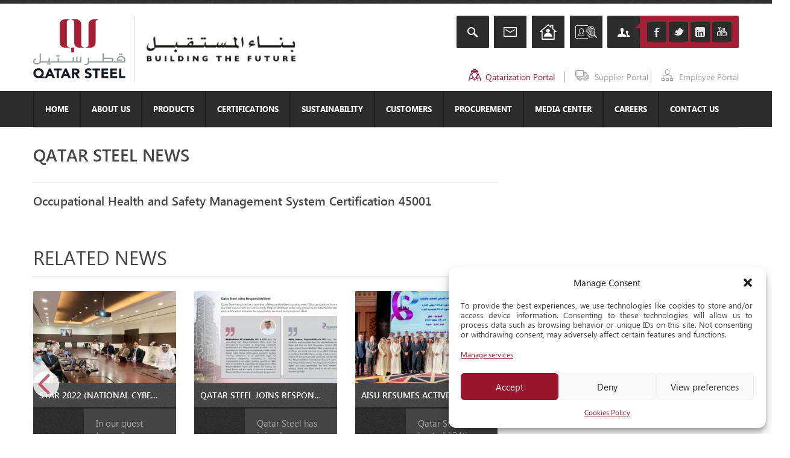

--- FILE ---
content_type: text/html; charset=UTF-8
request_url: https://www.qatarsteel.com.qa/certificates/iso-14001-certification-ukcares/
body_size: 28621
content:
<!DOCTYPE html>

<!--[if IE 7 ]><html class="ie ie7" dir="ltr" lang="en-US" prefix="og: https://ogp.me/ns#"> <![endif]-->

<!--[if IE 8 ]><html class="ie ie8" dir="ltr" lang="en-US" prefix="og: https://ogp.me/ns#"> <![endif]-->

<!--[if (gte IE 9)|!(IE)]><!--><html class="ie ie9" dir="ltr" lang="en-US" prefix="og: https://ogp.me/ns#"> <!--<![endif]-->

<head>

    <meta http-equiv="Content-Type" content="text/html; charset=UTF-8">



    <!-- Mobile Specific Metas

   ================================================== -->

    <meta name="viewport" content="width=device-width, initial-scale=1, maximum-scale=1">

    <meta http-equiv="X-UA-Compatible" content="IE=Edge">
<meta name="google-site-verification" content="Ky7aSH5hp4kxwDjIPluWBtUgfMcVTC4nyZbBV4-BI0E" />


    <!-- Favicon && Apple touch -->

    <link rel="shortcut icon" href="https://www.qatarsteel.com.qa/wp-content/uploads/2016/06/favicon.ico" type="image/x-icon">

    <link rel="apple-touch-icon" href="https://www.qatarsteel.com.qa/wp-content/uploads/2016/07/favicon.ico">

    <link rel="apple-touch-icon" sizes="72x72" href="https://www.qatarsteel.com.qa/wp-content/uploads/2016/07/favicon-1.ico">

    <link rel="apple-touch-icon" sizes="114x114" href="https://www.qatarsteel.com.qa/wp-content/uploads/2016/07/favicon-2.ico">    	

    

    <link rel="pingback" href="https://www.qatarsteel.com.qa/xmlrpc.php">

        <script>

        mixajaxurl = "https://www.qatarsteel.com.qa/wp-admin/admin-ajax.php";

        themerooturl = "https://www.qatarsteel.com.qa/wp-content/themes/gt3-wp-point";

    </script>
<!-- Global site tag (gtag.js) - Google Analytics -->
<!-- <script async src="https://www.googletagmanager.com/gtag/js?id=UA-96045387-1"></script>
<script>
  window.dataLayer = window.dataLayer || [];
  function gtag(){dataLayer.push(arguments);}
  gtag('js', new Date());

  gtag('config', 'UA-96045387-1');
</script>  -->
	
	<!--[if IE 8 ]><script>

		var e = ("article,aside,figcaption,figure,footer,header,hgroup,nav,section,time").split(',');

		for (var i = 0; i < e.length; i++) {

			document.createElement(e[i]);

		}		

	</script><![endif]-->    

    
		<!-- All in One SEO 4.5.1.1 - aioseo.com -->
		<title>Occupational Health and Safety Management System Certification 45001 - Qatar Steel</title>
		<meta name="robots" content="max-image-preview:large" />
		<link rel="canonical" href="https://www.qatarsteel.com.qa/certificates/iso-14001-certification-ukcares/" />
		<meta name="generator" content="All in One SEO (AIOSEO) 4.5.1.1" />
		<meta property="og:locale" content="en_US" />
		<meta property="og:site_name" content="Qatar Steel -" />
		<meta property="og:type" content="article" />
		<meta property="og:title" content="Occupational Health and Safety Management System Certification 45001 - Qatar Steel" />
		<meta property="og:url" content="https://www.qatarsteel.com.qa/certificates/iso-14001-certification-ukcares/" />
		<meta property="article:published_time" content="2021-04-11T04:35:32+00:00" />
		<meta property="article:modified_time" content="2025-02-24T10:00:58+00:00" />
		<meta name="twitter:card" content="summary" />
		<meta name="twitter:title" content="Occupational Health and Safety Management System Certification 45001 - Qatar Steel" />
		<script type="application/ld+json" class="aioseo-schema">
			{"@context":"https:\/\/schema.org","@graph":[{"@type":"BreadcrumbList","@id":"https:\/\/www.qatarsteel.com.qa\/certificates\/iso-14001-certification-ukcares\/#breadcrumblist","itemListElement":[{"@type":"ListItem","@id":"https:\/\/www.qatarsteel.com.qa\/#listItem","position":1,"name":"Home","item":"https:\/\/www.qatarsteel.com.qa\/","nextItem":"https:\/\/www.qatarsteel.com.qa\/certificates\/iso-14001-certification-ukcares\/#listItem"},{"@type":"ListItem","@id":"https:\/\/www.qatarsteel.com.qa\/certificates\/iso-14001-certification-ukcares\/#listItem","position":2,"name":"Occupational Health and Safety Management System Certification 45001","previousItem":"https:\/\/www.qatarsteel.com.qa\/#listItem"}]},{"@type":"Organization","@id":"https:\/\/www.qatarsteel.com.qa\/#organization","name":"Qatar Steel","url":"https:\/\/www.qatarsteel.com.qa\/"},{"@type":"Person","@id":"https:\/\/www.qatarsteel.com.qa\/author\/vinoth\/#author","url":"https:\/\/www.qatarsteel.com.qa\/author\/vinoth\/","name":"pixint-dev","image":{"@type":"ImageObject","@id":"https:\/\/www.qatarsteel.com.qa\/certificates\/iso-14001-certification-ukcares\/#authorImage","url":"https:\/\/secure.gravatar.com\/avatar\/10696668248c40a1e04a67ffe182307f?s=96&d=mm&r=g","width":96,"height":96,"caption":"pixint-dev"}},{"@type":"WebPage","@id":"https:\/\/www.qatarsteel.com.qa\/certificates\/iso-14001-certification-ukcares\/#webpage","url":"https:\/\/www.qatarsteel.com.qa\/certificates\/iso-14001-certification-ukcares\/","name":"Occupational Health and Safety Management System Certification 45001 - Qatar Steel","inLanguage":"en-US","isPartOf":{"@id":"https:\/\/www.qatarsteel.com.qa\/#website"},"breadcrumb":{"@id":"https:\/\/www.qatarsteel.com.qa\/certificates\/iso-14001-certification-ukcares\/#breadcrumblist"},"author":{"@id":"https:\/\/www.qatarsteel.com.qa\/author\/vinoth\/#author"},"creator":{"@id":"https:\/\/www.qatarsteel.com.qa\/author\/vinoth\/#author"},"datePublished":"2021-04-11T04:35:32+03:00","dateModified":"2025-02-24T10:00:58+03:00"},{"@type":"WebSite","@id":"https:\/\/www.qatarsteel.com.qa\/#website","url":"https:\/\/www.qatarsteel.com.qa\/","name":"Qatar Steel","inLanguage":"en-US","publisher":{"@id":"https:\/\/www.qatarsteel.com.qa\/#organization"}}]}
		</script>
		<!-- All in One SEO -->

<link rel='dns-prefetch' href='//maxcdn.bootstrapcdn.com' />
<link rel='dns-prefetch' href='//cdnjs.cloudflare.com' />
<link rel='dns-prefetch' href='//www.googletagmanager.com' />
<link rel='dns-prefetch' href='//fonts.googleapis.com' />
<link rel="alternate" type="application/rss+xml" title="Qatar Steel &raquo; Feed" href="https://www.qatarsteel.com.qa/feed/" />
<link rel="alternate" type="application/rss+xml" title="Qatar Steel &raquo; Comments Feed" href="https://www.qatarsteel.com.qa/comments/feed/" />
<script type="text/javascript">
/* <![CDATA[ */
window._wpemojiSettings = {"baseUrl":"https:\/\/s.w.org\/images\/core\/emoji\/14.0.0\/72x72\/","ext":".png","svgUrl":"https:\/\/s.w.org\/images\/core\/emoji\/14.0.0\/svg\/","svgExt":".svg","source":{"concatemoji":"https:\/\/www.qatarsteel.com.qa\/wp-includes\/js\/wp-emoji-release.min.js?ver=6.4.7"}};
/*! This file is auto-generated */
!function(i,n){var o,s,e;function c(e){try{var t={supportTests:e,timestamp:(new Date).valueOf()};sessionStorage.setItem(o,JSON.stringify(t))}catch(e){}}function p(e,t,n){e.clearRect(0,0,e.canvas.width,e.canvas.height),e.fillText(t,0,0);var t=new Uint32Array(e.getImageData(0,0,e.canvas.width,e.canvas.height).data),r=(e.clearRect(0,0,e.canvas.width,e.canvas.height),e.fillText(n,0,0),new Uint32Array(e.getImageData(0,0,e.canvas.width,e.canvas.height).data));return t.every(function(e,t){return e===r[t]})}function u(e,t,n){switch(t){case"flag":return n(e,"\ud83c\udff3\ufe0f\u200d\u26a7\ufe0f","\ud83c\udff3\ufe0f\u200b\u26a7\ufe0f")?!1:!n(e,"\ud83c\uddfa\ud83c\uddf3","\ud83c\uddfa\u200b\ud83c\uddf3")&&!n(e,"\ud83c\udff4\udb40\udc67\udb40\udc62\udb40\udc65\udb40\udc6e\udb40\udc67\udb40\udc7f","\ud83c\udff4\u200b\udb40\udc67\u200b\udb40\udc62\u200b\udb40\udc65\u200b\udb40\udc6e\u200b\udb40\udc67\u200b\udb40\udc7f");case"emoji":return!n(e,"\ud83e\udef1\ud83c\udffb\u200d\ud83e\udef2\ud83c\udfff","\ud83e\udef1\ud83c\udffb\u200b\ud83e\udef2\ud83c\udfff")}return!1}function f(e,t,n){var r="undefined"!=typeof WorkerGlobalScope&&self instanceof WorkerGlobalScope?new OffscreenCanvas(300,150):i.createElement("canvas"),a=r.getContext("2d",{willReadFrequently:!0}),o=(a.textBaseline="top",a.font="600 32px Arial",{});return e.forEach(function(e){o[e]=t(a,e,n)}),o}function t(e){var t=i.createElement("script");t.src=e,t.defer=!0,i.head.appendChild(t)}"undefined"!=typeof Promise&&(o="wpEmojiSettingsSupports",s=["flag","emoji"],n.supports={everything:!0,everythingExceptFlag:!0},e=new Promise(function(e){i.addEventListener("DOMContentLoaded",e,{once:!0})}),new Promise(function(t){var n=function(){try{var e=JSON.parse(sessionStorage.getItem(o));if("object"==typeof e&&"number"==typeof e.timestamp&&(new Date).valueOf()<e.timestamp+604800&&"object"==typeof e.supportTests)return e.supportTests}catch(e){}return null}();if(!n){if("undefined"!=typeof Worker&&"undefined"!=typeof OffscreenCanvas&&"undefined"!=typeof URL&&URL.createObjectURL&&"undefined"!=typeof Blob)try{var e="postMessage("+f.toString()+"("+[JSON.stringify(s),u.toString(),p.toString()].join(",")+"));",r=new Blob([e],{type:"text/javascript"}),a=new Worker(URL.createObjectURL(r),{name:"wpTestEmojiSupports"});return void(a.onmessage=function(e){c(n=e.data),a.terminate(),t(n)})}catch(e){}c(n=f(s,u,p))}t(n)}).then(function(e){for(var t in e)n.supports[t]=e[t],n.supports.everything=n.supports.everything&&n.supports[t],"flag"!==t&&(n.supports.everythingExceptFlag=n.supports.everythingExceptFlag&&n.supports[t]);n.supports.everythingExceptFlag=n.supports.everythingExceptFlag&&!n.supports.flag,n.DOMReady=!1,n.readyCallback=function(){n.DOMReady=!0}}).then(function(){return e}).then(function(){var e;n.supports.everything||(n.readyCallback(),(e=n.source||{}).concatemoji?t(e.concatemoji):e.wpemoji&&e.twemoji&&(t(e.twemoji),t(e.wpemoji)))}))}((window,document),window._wpemojiSettings);
/* ]]> */
</script>
<style id='wp-emoji-styles-inline-css' type='text/css'>

	img.wp-smiley, img.emoji {
		display: inline !important;
		border: none !important;
		box-shadow: none !important;
		height: 1em !important;
		width: 1em !important;
		margin: 0 0.07em !important;
		vertical-align: -0.1em !important;
		background: none !important;
		padding: 0 !important;
	}
</style>
<link rel='stylesheet' id='wp-block-library-css' href='https://www.qatarsteel.com.qa/wp-includes/css/dist/block-library/style.min.css?ver=6.4.7' type='text/css' media='all' />
<style id='classic-theme-styles-inline-css' type='text/css'>
/*! This file is auto-generated */
.wp-block-button__link{color:#fff;background-color:#32373c;border-radius:9999px;box-shadow:none;text-decoration:none;padding:calc(.667em + 2px) calc(1.333em + 2px);font-size:1.125em}.wp-block-file__button{background:#32373c;color:#fff;text-decoration:none}
</style>
<style id='global-styles-inline-css' type='text/css'>
body{--wp--preset--color--black: #000000;--wp--preset--color--cyan-bluish-gray: #abb8c3;--wp--preset--color--white: #ffffff;--wp--preset--color--pale-pink: #f78da7;--wp--preset--color--vivid-red: #cf2e2e;--wp--preset--color--luminous-vivid-orange: #ff6900;--wp--preset--color--luminous-vivid-amber: #fcb900;--wp--preset--color--light-green-cyan: #7bdcb5;--wp--preset--color--vivid-green-cyan: #00d084;--wp--preset--color--pale-cyan-blue: #8ed1fc;--wp--preset--color--vivid-cyan-blue: #0693e3;--wp--preset--color--vivid-purple: #9b51e0;--wp--preset--gradient--vivid-cyan-blue-to-vivid-purple: linear-gradient(135deg,rgba(6,147,227,1) 0%,rgb(155,81,224) 100%);--wp--preset--gradient--light-green-cyan-to-vivid-green-cyan: linear-gradient(135deg,rgb(122,220,180) 0%,rgb(0,208,130) 100%);--wp--preset--gradient--luminous-vivid-amber-to-luminous-vivid-orange: linear-gradient(135deg,rgba(252,185,0,1) 0%,rgba(255,105,0,1) 100%);--wp--preset--gradient--luminous-vivid-orange-to-vivid-red: linear-gradient(135deg,rgba(255,105,0,1) 0%,rgb(207,46,46) 100%);--wp--preset--gradient--very-light-gray-to-cyan-bluish-gray: linear-gradient(135deg,rgb(238,238,238) 0%,rgb(169,184,195) 100%);--wp--preset--gradient--cool-to-warm-spectrum: linear-gradient(135deg,rgb(74,234,220) 0%,rgb(151,120,209) 20%,rgb(207,42,186) 40%,rgb(238,44,130) 60%,rgb(251,105,98) 80%,rgb(254,248,76) 100%);--wp--preset--gradient--blush-light-purple: linear-gradient(135deg,rgb(255,206,236) 0%,rgb(152,150,240) 100%);--wp--preset--gradient--blush-bordeaux: linear-gradient(135deg,rgb(254,205,165) 0%,rgb(254,45,45) 50%,rgb(107,0,62) 100%);--wp--preset--gradient--luminous-dusk: linear-gradient(135deg,rgb(255,203,112) 0%,rgb(199,81,192) 50%,rgb(65,88,208) 100%);--wp--preset--gradient--pale-ocean: linear-gradient(135deg,rgb(255,245,203) 0%,rgb(182,227,212) 50%,rgb(51,167,181) 100%);--wp--preset--gradient--electric-grass: linear-gradient(135deg,rgb(202,248,128) 0%,rgb(113,206,126) 100%);--wp--preset--gradient--midnight: linear-gradient(135deg,rgb(2,3,129) 0%,rgb(40,116,252) 100%);--wp--preset--font-size--small: 13px;--wp--preset--font-size--medium: 20px;--wp--preset--font-size--large: 36px;--wp--preset--font-size--x-large: 42px;--wp--preset--spacing--20: 0.44rem;--wp--preset--spacing--30: 0.67rem;--wp--preset--spacing--40: 1rem;--wp--preset--spacing--50: 1.5rem;--wp--preset--spacing--60: 2.25rem;--wp--preset--spacing--70: 3.38rem;--wp--preset--spacing--80: 5.06rem;--wp--preset--shadow--natural: 6px 6px 9px rgba(0, 0, 0, 0.2);--wp--preset--shadow--deep: 12px 12px 50px rgba(0, 0, 0, 0.4);--wp--preset--shadow--sharp: 6px 6px 0px rgba(0, 0, 0, 0.2);--wp--preset--shadow--outlined: 6px 6px 0px -3px rgba(255, 255, 255, 1), 6px 6px rgba(0, 0, 0, 1);--wp--preset--shadow--crisp: 6px 6px 0px rgba(0, 0, 0, 1);}:where(.is-layout-flex){gap: 0.5em;}:where(.is-layout-grid){gap: 0.5em;}body .is-layout-flow > .alignleft{float: left;margin-inline-start: 0;margin-inline-end: 2em;}body .is-layout-flow > .alignright{float: right;margin-inline-start: 2em;margin-inline-end: 0;}body .is-layout-flow > .aligncenter{margin-left: auto !important;margin-right: auto !important;}body .is-layout-constrained > .alignleft{float: left;margin-inline-start: 0;margin-inline-end: 2em;}body .is-layout-constrained > .alignright{float: right;margin-inline-start: 2em;margin-inline-end: 0;}body .is-layout-constrained > .aligncenter{margin-left: auto !important;margin-right: auto !important;}body .is-layout-constrained > :where(:not(.alignleft):not(.alignright):not(.alignfull)){max-width: var(--wp--style--global--content-size);margin-left: auto !important;margin-right: auto !important;}body .is-layout-constrained > .alignwide{max-width: var(--wp--style--global--wide-size);}body .is-layout-flex{display: flex;}body .is-layout-flex{flex-wrap: wrap;align-items: center;}body .is-layout-flex > *{margin: 0;}body .is-layout-grid{display: grid;}body .is-layout-grid > *{margin: 0;}:where(.wp-block-columns.is-layout-flex){gap: 2em;}:where(.wp-block-columns.is-layout-grid){gap: 2em;}:where(.wp-block-post-template.is-layout-flex){gap: 1.25em;}:where(.wp-block-post-template.is-layout-grid){gap: 1.25em;}.has-black-color{color: var(--wp--preset--color--black) !important;}.has-cyan-bluish-gray-color{color: var(--wp--preset--color--cyan-bluish-gray) !important;}.has-white-color{color: var(--wp--preset--color--white) !important;}.has-pale-pink-color{color: var(--wp--preset--color--pale-pink) !important;}.has-vivid-red-color{color: var(--wp--preset--color--vivid-red) !important;}.has-luminous-vivid-orange-color{color: var(--wp--preset--color--luminous-vivid-orange) !important;}.has-luminous-vivid-amber-color{color: var(--wp--preset--color--luminous-vivid-amber) !important;}.has-light-green-cyan-color{color: var(--wp--preset--color--light-green-cyan) !important;}.has-vivid-green-cyan-color{color: var(--wp--preset--color--vivid-green-cyan) !important;}.has-pale-cyan-blue-color{color: var(--wp--preset--color--pale-cyan-blue) !important;}.has-vivid-cyan-blue-color{color: var(--wp--preset--color--vivid-cyan-blue) !important;}.has-vivid-purple-color{color: var(--wp--preset--color--vivid-purple) !important;}.has-black-background-color{background-color: var(--wp--preset--color--black) !important;}.has-cyan-bluish-gray-background-color{background-color: var(--wp--preset--color--cyan-bluish-gray) !important;}.has-white-background-color{background-color: var(--wp--preset--color--white) !important;}.has-pale-pink-background-color{background-color: var(--wp--preset--color--pale-pink) !important;}.has-vivid-red-background-color{background-color: var(--wp--preset--color--vivid-red) !important;}.has-luminous-vivid-orange-background-color{background-color: var(--wp--preset--color--luminous-vivid-orange) !important;}.has-luminous-vivid-amber-background-color{background-color: var(--wp--preset--color--luminous-vivid-amber) !important;}.has-light-green-cyan-background-color{background-color: var(--wp--preset--color--light-green-cyan) !important;}.has-vivid-green-cyan-background-color{background-color: var(--wp--preset--color--vivid-green-cyan) !important;}.has-pale-cyan-blue-background-color{background-color: var(--wp--preset--color--pale-cyan-blue) !important;}.has-vivid-cyan-blue-background-color{background-color: var(--wp--preset--color--vivid-cyan-blue) !important;}.has-vivid-purple-background-color{background-color: var(--wp--preset--color--vivid-purple) !important;}.has-black-border-color{border-color: var(--wp--preset--color--black) !important;}.has-cyan-bluish-gray-border-color{border-color: var(--wp--preset--color--cyan-bluish-gray) !important;}.has-white-border-color{border-color: var(--wp--preset--color--white) !important;}.has-pale-pink-border-color{border-color: var(--wp--preset--color--pale-pink) !important;}.has-vivid-red-border-color{border-color: var(--wp--preset--color--vivid-red) !important;}.has-luminous-vivid-orange-border-color{border-color: var(--wp--preset--color--luminous-vivid-orange) !important;}.has-luminous-vivid-amber-border-color{border-color: var(--wp--preset--color--luminous-vivid-amber) !important;}.has-light-green-cyan-border-color{border-color: var(--wp--preset--color--light-green-cyan) !important;}.has-vivid-green-cyan-border-color{border-color: var(--wp--preset--color--vivid-green-cyan) !important;}.has-pale-cyan-blue-border-color{border-color: var(--wp--preset--color--pale-cyan-blue) !important;}.has-vivid-cyan-blue-border-color{border-color: var(--wp--preset--color--vivid-cyan-blue) !important;}.has-vivid-purple-border-color{border-color: var(--wp--preset--color--vivid-purple) !important;}.has-vivid-cyan-blue-to-vivid-purple-gradient-background{background: var(--wp--preset--gradient--vivid-cyan-blue-to-vivid-purple) !important;}.has-light-green-cyan-to-vivid-green-cyan-gradient-background{background: var(--wp--preset--gradient--light-green-cyan-to-vivid-green-cyan) !important;}.has-luminous-vivid-amber-to-luminous-vivid-orange-gradient-background{background: var(--wp--preset--gradient--luminous-vivid-amber-to-luminous-vivid-orange) !important;}.has-luminous-vivid-orange-to-vivid-red-gradient-background{background: var(--wp--preset--gradient--luminous-vivid-orange-to-vivid-red) !important;}.has-very-light-gray-to-cyan-bluish-gray-gradient-background{background: var(--wp--preset--gradient--very-light-gray-to-cyan-bluish-gray) !important;}.has-cool-to-warm-spectrum-gradient-background{background: var(--wp--preset--gradient--cool-to-warm-spectrum) !important;}.has-blush-light-purple-gradient-background{background: var(--wp--preset--gradient--blush-light-purple) !important;}.has-blush-bordeaux-gradient-background{background: var(--wp--preset--gradient--blush-bordeaux) !important;}.has-luminous-dusk-gradient-background{background: var(--wp--preset--gradient--luminous-dusk) !important;}.has-pale-ocean-gradient-background{background: var(--wp--preset--gradient--pale-ocean) !important;}.has-electric-grass-gradient-background{background: var(--wp--preset--gradient--electric-grass) !important;}.has-midnight-gradient-background{background: var(--wp--preset--gradient--midnight) !important;}.has-small-font-size{font-size: var(--wp--preset--font-size--small) !important;}.has-medium-font-size{font-size: var(--wp--preset--font-size--medium) !important;}.has-large-font-size{font-size: var(--wp--preset--font-size--large) !important;}.has-x-large-font-size{font-size: var(--wp--preset--font-size--x-large) !important;}
.wp-block-navigation a:where(:not(.wp-element-button)){color: inherit;}
:where(.wp-block-post-template.is-layout-flex){gap: 1.25em;}:where(.wp-block-post-template.is-layout-grid){gap: 1.25em;}
:where(.wp-block-columns.is-layout-flex){gap: 2em;}:where(.wp-block-columns.is-layout-grid){gap: 2em;}
.wp-block-pullquote{font-size: 1.5em;line-height: 1.6;}
</style>
<link rel='stylesheet' id='advpsStyleSheet-css' href='https://www.qatarsteel.com.qa/wp-content/plugins/advanced-post-slider/advps-style.css?ver=6.4.7' type='text/css' media='all' />
<link rel='stylesheet' id='contact-form-7-css' href='https://www.qatarsteel.com.qa/wp-content/plugins/contact-form-7/includes/css/styles.css?ver=5.1.9' type='text/css' media='all' />
<link rel='stylesheet' id='rs-plugin-settings-css' href='https://www.qatarsteel.com.qa/wp-content/plugins/revslider/public/assets/css/settings.css?ver=5.4.8.3' type='text/css' media='all' />
<style id='rs-plugin-settings-inline-css' type='text/css'>
.tp-caption a{color:#ff7302;text-shadow:none;-webkit-transition:all 0.2s ease-out;-moz-transition:all 0.2s ease-out;-o-transition:all 0.2s ease-out;-ms-transition:all 0.2s ease-out}.tp-caption a:hover{color:#ffa902}
</style>
<link rel='stylesheet' id='video_popup_close_icon-css' href='https://www.qatarsteel.com.qa/wp-content/plugins/video-popup/css/vp-close-icon/close-button-icon.css?ver=all' type='text/css' media='all' />
<link rel='stylesheet' id='oba_youtubepopup_css-css' href='https://www.qatarsteel.com.qa/wp-content/plugins/video-popup/css/YouTubePopUp.css?ver=all' type='text/css' media='all' />
<link rel='stylesheet' id='wpos-slick-style-css' href='https://www.qatarsteel.com.qa/wp-content/plugins/wp-responsive-recent-post-slider/assets/css/slick.css?ver=3.7.1' type='text/css' media='all' />
<link rel='stylesheet' id='wppsac-public-style-css' href='https://www.qatarsteel.com.qa/wp-content/plugins/wp-responsive-recent-post-slider/assets/css/recent-post-style.css?ver=3.7.1' type='text/css' media='all' />
<link rel='stylesheet' id='wpfront-scroll-top-css' href='https://www.qatarsteel.com.qa/wp-content/plugins/wpfront-scroll-top/css/wpfront-scroll-top.min.css?ver=2.0.2' type='text/css' media='all' />
<link rel='stylesheet' id='cmplz-general-css' href='https://www.qatarsteel.com.qa/wp-content/plugins/complianz-gdpr/assets/css/cookieblocker.min.css?ver=1764234375' type='text/css' media='all' />
<link rel='stylesheet' id='css_default_style-css' href='https://www.qatarsteel.com.qa/wp-content/themes/gt3-wp-point/style.css?ver=6.4.7' type='text/css' media='all' />
<link rel='stylesheet' id='css_bootstrap-css' href='https://www.qatarsteel.com.qa/wp-content/themes/gt3-wp-point/css/bootstrap.css?ver=6.4.7' type='text/css' media='all' />
<link rel='stylesheet' id='css_bootstrap_responsive-css' href='https://www.qatarsteel.com.qa/wp-content/themes/gt3-wp-point/css/bootstrap-responsive.css?ver=6.4.7' type='text/css' media='all' />
<link rel='stylesheet' id='css_theme-css' href='https://www.qatarsteel.com.qa/wp-content/themes/gt3-wp-point/css/theme.css?ver=6.4.7' type='text/css' media='all' />
<link rel='stylesheet' id='css_theme_cs-css' href='https://www.qatarsteel.com.qa/wp-content/themes/gt3-wp-point/css/theme1.css?ver=6.4.7' type='text/css' media='all' />
<link rel='stylesheet' id='css_theme_megu_comp-css' href='https://www.qatarsteel.com.qa/wp-content/themes/gt3-wp-point/css/custom_megu_comp.css?ver=6.4.7' type='text/css' media='all' />
<link rel='stylesheet' id='css_core-css' href='https://www.qatarsteel.com.qa/wp-content/themes/gt3-wp-point/css/core/core.php?ver=6.4.7' type='text/css' media='all' />
<link rel='stylesheet' id='AllFonts-css' href='https://fonts.googleapis.com/css?family=Segoe+UI%3A400%2C700%2C400italic%2C300%2C600%2C800%7CSegoe+UI%3A400%2C700%2C400italic%2C300%2C600%2C800%7CSegoe+UI%3A400%2C700%2C400italic%2C300%2C600%2C800&#038;ver=6.4.7' type='text/css' media='all' />
<link rel='stylesheet' id='dflip-icons-style-css' href='https://www.qatarsteel.com.qa/wp-content/plugins/3d-flipbook-dflip-lite/assets/css/themify-icons.min.css?ver=1.7.3.8' type='text/css' media='all' />
<link rel='stylesheet' id='dflip-style-css' href='https://www.qatarsteel.com.qa/wp-content/plugins/3d-flipbook-dflip-lite/assets/css/dflip.min.css?ver=1.7.3.8' type='text/css' media='all' />
<script type="text/javascript" src="https://www.qatarsteel.com.qa/wp-content/plugins/google-analytics-for-wordpress/assets/js/frontend-gtag.js?ver=9.5.2" id="monsterinsights-frontend-script-js" async="async" data-wp-strategy="async"></script>
<script data-cfasync="false" data-wpfc-render="false" type="text/javascript" id='monsterinsights-frontend-script-js-extra'>/* <![CDATA[ */
var monsterinsights_frontend = {"js_events_tracking":"true","download_extensions":"doc,pdf,ppt,zip,xls,docx,pptx,xlsx","inbound_paths":"[{\"path\":\"\\\/go\\\/\",\"label\":\"affiliate\"},{\"path\":\"\\\/recommend\\\/\",\"label\":\"affiliate\"}]","home_url":"https:\/\/www.qatarsteel.com.qa","hash_tracking":"false","v4_id":"G-GZL202YV80"};/* ]]> */
</script>
<script type="text/javascript" src="https://www.qatarsteel.com.qa/wp-includes/js/jquery/jquery.min.js?ver=3.7.1" id="jquery-core-js"></script>
<script type="text/javascript" src="https://www.qatarsteel.com.qa/wp-includes/js/jquery/jquery-migrate.min.js?ver=3.4.1" id="jquery-migrate-js"></script>
<script type="text/javascript" src="https://www.qatarsteel.com.qa/wp-content/plugins/advanced-post-slider/js/advps.frnt.script.js?ver=6.4.7" id="advps_front_script-js"></script>
<script type="text/javascript" src="https://www.qatarsteel.com.qa/wp-content/plugins/advanced-post-slider/bxslider/jquery.bxslider.min.js?ver=6.4.7" id="advps_jbx-js"></script>
<script type="text/javascript" src="https://www.qatarsteel.com.qa/wp-content/plugins/revslider/public/assets/js/jquery.themepunch.tools.min.js?ver=5.4.8.3" id="tp-tools-js"></script>
<script type="text/javascript" src="https://www.qatarsteel.com.qa/wp-content/plugins/revslider/public/assets/js/jquery.themepunch.revolution.min.js?ver=5.4.8.3" id="revmin-js"></script>
<script type="text/javascript" src="https://www.qatarsteel.com.qa/wp-content/plugins/video-popup/js/YouTubePopUp.jquery.js?ver=6.4.7" id="oba_youtubepopup_plugin-js"></script>
<script type="text/javascript" src="https://www.qatarsteel.com.qa/wp-content/plugins/video-popup/js/YouTubePopUp.js?ver=6.4.7" id="oba_youtubepopup_activate-js"></script>
<script type="text/javascript" src="https://www.qatarsteel.com.qa/wp-content/themes/gt3-wp-point/js/run.js?ver=6.4.7" id="js_run-js"></script>
<script type="text/javascript" id="ajaxtry2-js-extra">
/* <![CDATA[ */
var commentsent = {"ajaxurl":"https:\/\/www.qatarsteel.com.qa\/wp-admin\/admin-ajax.php"};
/* ]]> */
</script>
<script type="text/javascript" src="https://www.qatarsteel.com.qa/wp-content/themes/gt3-wp-point/js/userdownload.js?ver%5B0%5D=jquery" id="ajaxtry2-js"></script>

<!-- Google tag (gtag.js) snippet added by Site Kit -->

<!-- Google Analytics snippet added by Site Kit -->
<script type="text/javascript" src="https://www.googletagmanager.com/gtag/js?id=G-PY86BNGHW4" id="google_gtagjs-js" async></script>
<script type="text/javascript" id="google_gtagjs-js-after">
/* <![CDATA[ */
window.dataLayer = window.dataLayer || [];function gtag(){dataLayer.push(arguments);}
gtag("set","linker",{"domains":["www.qatarsteel.com.qa"]});
gtag("js", new Date());
gtag("set", "developer_id.dZTNiMT", true);
gtag("config", "G-PY86BNGHW4");
 window._googlesitekit = window._googlesitekit || {}; window._googlesitekit.throttledEvents = []; window._googlesitekit.gtagEvent = (name, data) => { var key = JSON.stringify( { name, data } ); if ( !! window._googlesitekit.throttledEvents[ key ] ) { return; } window._googlesitekit.throttledEvents[ key ] = true; setTimeout( () => { delete window._googlesitekit.throttledEvents[ key ]; }, 5 ); gtag( "event", name, { ...data, event_source: "site-kit" } ); } 
/* ]]> */
</script>

<!-- End Google tag (gtag.js) snippet added by Site Kit -->
<link rel="EditURI" type="application/rsd+xml" title="RSD" href="https://www.qatarsteel.com.qa/xmlrpc.php?rsd" />
<meta name="generator" content="WordPress 6.4.7" />
<link rel='shortlink' href='https://www.qatarsteel.com.qa/?p=5010' />
<link rel="alternate" type="application/json+oembed" href="https://www.qatarsteel.com.qa/wp-json/oembed/1.0/embed?url=https%3A%2F%2Fwww.qatarsteel.com.qa%2Fcertificates%2Fiso-14001-certification-ukcares%2F" />
<link rel="alternate" type="text/xml+oembed" href="https://www.qatarsteel.com.qa/wp-json/oembed/1.0/embed?url=https%3A%2F%2Fwww.qatarsteel.com.qa%2Fcertificates%2Fiso-14001-certification-ukcares%2F&#038;format=xml" />
<meta name="generator" content="Site Kit by Google 1.152.1" />    <style type="text/css" media="screen">
    #logo-slider {
 top: -30px;
}

#logo-slider li img{
height:120px;
width: auto;
margin: 0px 5px;
-moz-transition:-moz-transform 0.5s ease-in; 
-webkit-transition:-webkit-transform 0.5s ease-in; 
-o-transition:-o-transform 0.5s ease-in;
-ms-transition:-ms-transform 0.5s ease-in;
border:1px solid #e6e6e6;
    position: relative;
    top: 61px;
}
#logo-slider li img:hover{
-moz-transform:scale(2); 
-webkit-transform:scale(2);
-o-transform:scale(2);
-ms-transform:scale(2);
 z-index: 999999;
}
#logo-slider-wraper .slider-controls a {
    display: inline-block;
    height: 74px;
    text-indent: -9000px;
    width: 46px;
    margin-top: -3.66em;	
}





   @media only screen and (max-width : 1200px) {

#logo-slider-wraper{
display:none;}

.showdesktop{
display:block! important; 
    }

 }
	#logo-slider-wraper {
            position:relative;	
	}
	.slider-controls {
            position:absolute;
            width:1100px;	
            top: 104px !important;
	}
	#logo-slider {
            position: relative;
            width: 1100px;
            height: 246px;
            margin: 0; padding: 0;
            overflow: hidden;
            list-style:none;
            background:#f5f4f4;
            text-align:center;
	}
	.slide {
            list-style:none;
            margin:0 !important;
            width:1100px !important;
	}
	.slider-controls a {
            height:40px;
            width:40px;
            display:inline-block;
            text-indent:-9000px;
	}
	#prev{
            background:url(https://www.qatarsteel.com.qa/wp-content/plugins/logo-slider/arrows/arrow5.png) no-repeat center;
            float:right;
            margin-right:-50px;
	}	
	#next{
            background:url(https://www.qatarsteel.com.qa/wp-content/plugins/logo-slider/arrows/arrow5-prev.png) no-repeat center;
            float:left;
            margin-left:-50px
	}	
    /*
    ===============================================================
        --------------------_ Responsive _--------------------
    ===============================================================
    */
	@media screen and (max-width:320px) {
            #logo-slider-wraper{
                position:relative !important;
                width:52% !important;
                left:42px;
            }
            .slider-controls {
                position: absolute;
                top: 104px;
                left:30px;
                width: 100% !important;
            }
            #logo-slider {
                background:#f5f4f4;
                height: 246px;
                list-style: none outside none;
                margin: 0;
                overflow: hidden;
                padding: 0;
                position: relative;
                width: 110% !important;
            }
            .slide {
                list-style: none outside none;
                margin: 0 !important;
                width: 100% !important;
            }
            #next{
                background:url(https://www.qatarsteel.com.qa/wp-content/plugins/logo-slider/arrows/arrow5-prev.png) no-repeat center;
                float:left;
                margin-left:-66px !important;
            }
            .logo-img {
                margin-left:32px;
            }
	}
	@media screen and (min-width:321px) and (max-width:480px){
            #logo-slider-wraper{
                position:relative;
                width:35% !important;
                left:55px !important;
            }
            .slider-controls {
                position: absolute;
                top: 104px;
                width: 100% !important;
            }
            #logo-slider {
                background:#f5f4f4;
                height: 246px;
                list-style: none outside none;
                margin: 0;
                overflow: hidden;
                padding: 0;
                position: relative;
                width: 102% !important;
            }
            .slide {
                list-style: none outside none;
                margin: 0 !important;
                width: 100% !important;
            }
	}
	@media screen and (min-width:321px) and (max-width:360px){
            #logo-slider-wraper{
                position:relative;
                width:50% !important;
            }
            .slider-controls {
                position: absolute;
                top: 104px;
                width: 100% !important;
            }
            #logo-slider {
                background:#f5f4f4;
                height: 246px;
                list-style: none outside none;
                margin: 0;
                overflow: hidden;
                padding: 0;
                position: relative;
                width: 100% !important;
            }
            .slide {
                list-style: none outside none;
                margin: 0 !important;
                width: 100% !important;
            }
	}
	@media screen and (min-width:481px) and (max-width:640px){
            #logo-slider-wraper{
                position:relative;
                width:28% !important;
                left:34px !important;
            }
            .slider-controls {
                position: absolute;
                top: 104px;
                width: 100% !important;
            }
            #logo-slider {
                background:#f5f4f4;
                height: 246px;
                list-style: none outside none;
                margin: 0;
                overflow: hidden;
                padding: 0;
                position: relative;
                width: 100% !important;
            }
            .slide {
                list-style: none outside none;
                margin: 0 !important;
                width: 100% !important;
            }
	}
	@media only screen and (min-width:641px) and (max-width:768px){
            #logo-slider-wraper{
                position:relative;
                width:78% !important;
                left:34px !important
            }
            .slider-controls {
                position: absolute;
                top: 104px;
                width: 100% !important;
            }
            #logo-slider {
                background:#f5f4f4;
                height: 246px;
                list-style: none outside none;
                margin: 0;
                overflow: hidden;
                padding: 0;
                position: relative;
                width: 100% !important;
                left:-12px;
            }
            .slide {
                list-style: none outside none;
                margin: 0 !important;
                width: 100% !important;
            }
	}
	@media only screen and (min-width:770px){
            #logo-slider-wraper{
                position:relative;
                width:1100px !important;
                left:34px !important;
            }
            .slider-controls {
                position: absolute;
                top: 104px;
                width: 100% !important;
            }
            #logo-slider {
                background:#f5f4f4;
                height: 246px;
                list-style: none outside none;
                margin: 0;
                overflow: hidden;
                padding: 0;
                position: relative;
                width: 100% !important;
            }
            .slide {
                list-style: none outside none;
                margin: 0 !important;
                width: 1100px !important;
            }
	}
    </style>	
		<script type='text/javascript'>
			var video_popup_unprm_general_settings = {
    			'unprm_r_border': ''
			};
		</script>
				<style>.cmplz-hidden {
					display: none !important;
				}</style><script data-cfasync="false"> var dFlipLocation = "https://www.qatarsteel.com.qa/wp-content/plugins/3d-flipbook-dflip-lite/assets/"; var dFlipWPGlobal = {"text":{"toggleSound":"Turn on\/off Sound","toggleThumbnails":"Toggle Thumbnails","toggleOutline":"Toggle Outline\/Bookmark","previousPage":"Previous Page","nextPage":"Next Page","toggleFullscreen":"Toggle Fullscreen","zoomIn":"Zoom In","zoomOut":"Zoom Out","toggleHelp":"Toggle Help","singlePageMode":"Single Page Mode","doublePageMode":"Double Page Mode","downloadPDFFile":"Download PDF File","gotoFirstPage":"Goto First Page","gotoLastPage":"Goto Last Page","share":"Share","mailSubject":"I wanted you to see this FlipBook","mailBody":"Check out this site {{url}}","loading":"DearFlip: Loading "},"moreControls":"download,pageMode,startPage,endPage,sound","hideControls":"","scrollWheel":"true","backgroundColor":"#777","backgroundImage":"","height":"auto","paddingLeft":"20","paddingRight":"20","controlsPosition":"bottom","duration":800,"soundEnable":"true","enableDownload":"true","enableAnnotation":"false","enableAnalytics":"false","webgl":"true","hard":"none","maxTextureSize":"1600","rangeChunkSize":"524288","zoomRatio":1.5,"stiffness":3,"pageMode":"0","singlePageMode":"0","pageSize":"0","autoPlay":"false","autoPlayDuration":5000,"autoPlayStart":"false","linkTarget":"2","sharePrefix":"dearflip-"};</script><style type="text/css">.recentcomments a{display:inline !important;padding:0 !important;margin:0 !important;}</style><meta name="generator" content="Powered by Slider Revolution 5.4.8.3 - responsive, Mobile-Friendly Slider Plugin for WordPress with comfortable drag and drop interface." />
<link rel="icon" href="https://www.qatarsteel.com.qa/wp-content/uploads/2020/07/cropped-favi-Logo-32x32.png" sizes="32x32" />
<link rel="icon" href="https://www.qatarsteel.com.qa/wp-content/uploads/2020/07/cropped-favi-Logo-192x192.png" sizes="192x192" />
<link rel="apple-touch-icon" href="https://www.qatarsteel.com.qa/wp-content/uploads/2020/07/cropped-favi-Logo-180x180.png" />
<meta name="msapplication-TileImage" content="https://www.qatarsteel.com.qa/wp-content/uploads/2020/07/cropped-favi-Logo-270x270.png" />
<script type="text/javascript">function setREVStartSize(e){									
						try{ e.c=jQuery(e.c);var i=jQuery(window).width(),t=9999,r=0,n=0,l=0,f=0,s=0,h=0;
							if(e.responsiveLevels&&(jQuery.each(e.responsiveLevels,function(e,f){f>i&&(t=r=f,l=e),i>f&&f>r&&(r=f,n=e)}),t>r&&(l=n)),f=e.gridheight[l]||e.gridheight[0]||e.gridheight,s=e.gridwidth[l]||e.gridwidth[0]||e.gridwidth,h=i/s,h=h>1?1:h,f=Math.round(h*f),"fullscreen"==e.sliderLayout){var u=(e.c.width(),jQuery(window).height());if(void 0!=e.fullScreenOffsetContainer){var c=e.fullScreenOffsetContainer.split(",");if (c) jQuery.each(c,function(e,i){u=jQuery(i).length>0?u-jQuery(i).outerHeight(!0):u}),e.fullScreenOffset.split("%").length>1&&void 0!=e.fullScreenOffset&&e.fullScreenOffset.length>0?u-=jQuery(window).height()*parseInt(e.fullScreenOffset,0)/100:void 0!=e.fullScreenOffset&&e.fullScreenOffset.length>0&&(u-=parseInt(e.fullScreenOffset,0))}f=u}else void 0!=e.minHeight&&f<e.minHeight&&(f=e.minHeight);e.c.closest(".rev_slider_wrapper").css({height:f})					
						}catch(d){console.log("Failure at Presize of Slider:"+d)}						
					};</script>

</head>



<body data-cmplz=2 class="certificates-template-default single single-certificates postid-5010">

<div class="container-fluid" style="padding-right:0px; ">

	<div class="row hidden-lg">
	<div class="col-md-6">
		<div class="mobileheader">

	<a class="portals" href="https://xcenter.qatarsteel.com.qa:4443/OA_HTML/RF.jsp?function_id=29509&resp_id=-1&resp_appl_id=-1&security_group_id=0&lang_code=US%C2%B6ms=9Zy-Gm-ktVI4mxv1oNG.0Q" target="_blank"><img src="https://www.qatarsteel.com.qa/wp-content/uploads/2016/06/Suppliers-Portal-Icon.jpg"></a>

                 <a class="traders" href="https://xcenter.qatarsteel.com.qa:4443/OA_HTML/ibeCAcdLogin.jsp?a=b" target="_blank"><img src="https://www.qatarsteel.com.qa/wp-content/uploads/2016/06/Traders-Portal-Icon.jpg"></a>

  <a class="traders" href="https://xcenter.qatarsteel.com.qa:4443/OA_HTML/OA.jsp?OAFunc=OAHOMEPAGE" target="_blank"><img src="https://www.qatarsteel.com.qa/wp-content/uploads/2016/06/employeeportal.jpg"></a>

<a class="traders" href="https://outlook.office.com/" target="_blank"><img src="https://www.qatarsteel.com.qa/wp-content/uploads/2017/03/mail-envelope.png" style="width:18px;height:18px;"></a>

<a class="traders" href="https://qsiam.qatarsteel.com.qa/identityiq/login.jsf" target="_blank"><img src="https://www.qatarsteel.com.qa/wp-content/uploads/2017/07/access-management-icon1-grey.png" ></a>

</div>
	</div>
	<div class="col-md-6 pull-right">
		<div class="mobileheader">



	<a class="traders" href="https://www.facebook.com/QatarSteel/" target="_blank"><img src="https://www.qatarsteel.com.qa/wp-content/uploads/2017/03/facebook-logo.png" style="width:18px;height:18px;"></a>

                <a class="traders" href="https://twitter.com/qatarsteeltweet" target="_blank"><img src="https://www.qatarsteel.com.qa/wp-content/uploads/2017/03/twitter-social-logotype.png" style="width:18px;height:18px;"></a>
                 <a class="traders" href="https://www.linkedin.com/company/281612" target="_blank"><img src="https://www.qatarsteel.com.qa/wp-content/uploads/2017/03/linked-in-logo-of-two-letters.png" style="width:18px;height:18px;"></a>

 <a class="traders" href="https://www.youtube.com/channel/UCtY8hT4z--oRbKZwkwK8MsA" target="_blank"><img src="https://www.qatarsteel.com.qa/wp-content/uploads/2017/03/youtube-logotype.png" style="width:18px;height:18px;"></a>




</div>
	</div>
</div>

</div>




<hr class="headline">


<div class="main_wrapper">


    <header>

        <div class="header_wrapper container">


            <a href="https://www.qatarsteel.com.qa" class="logo"><img src="https://www.qatarsteel.com.qa/wp-content/uploads/2016/07/Header-Logo.png" alt="logo" title="logo" width="170" height="54" class="logo_def"><img src="https://www.qatarsteel.com.qa/wp-content/themes/gt3-wp-point/img/retina/logo.png" alt="logo" title="logo" width="170" height="54" class="logo_retina"></a>



            <div class="slogan"><span>

            <img src="https://www.qatarsteel.com.qa/wp-content/uploads/2019/12/qsslogan.png" style="max-width:250px; " />
            </span>

            
            <hr></div>



            <div class="header_tools">





                <!--div class="header_language_block header_tool_block hidden-phone hidden-tablet">

                    <a href="" class="header_lang_toggler header_tool_toggler"></a>



                </div-->



                <!--div class="language hidden-desktop">

                    <a href="" class="header_lang_toggler header_tool_toggler"><img src="/wp-content/uploads/2016/06/Language-btn.jpg"></a>



                </div-->









             



                <div class="header_search_block header_tool_block">

                    <a href="javascript:void(0)" class="header_search_toggler header_tool_toggler"></a>

                    <div class="header_search_content">

                        <form name="search_form" method="get" action="https://www.qatarsteel.com.qa/" class="search_form">
    <input type="text" name="s" value="Search the site..." title="Search the site..." class="field_search">
</form>
                    </div>



 

            </div>



<div class="header_mail_block hidden-phone hidden-tablet">

                    <a href="https://outlook.office.com/" class="header_tool_toggler" target="_blank"><img src="https://www.qatarsteel.com.qa/wp-content/uploads/2016/06/btn_top_email.jpg"></a>

                </div>

<div class="header_mail_block hidden-phone hidden-tablet">

                    <a href="https://icenter.qatarsteel.com.qa/" title="Work From Home"  class="header_tool_toggler" target="_blank"><img src="https://www.qatarsteel.com.qa/wp-content/uploads/2020/03/Work-From-Home-Icon.png"></a>

                </div>


<div class="header_mail_block hidden-phone hidden-tablet">

                    <a href="https://qsiam.qatarsteel.com.qa/iiq/login.jsf" class="header_tool_toggler" target="_blank"><img src="https://www.qatarsteel.com.qa/wp-content/uploads/2017/07/Access-Management-Icons-2.jpg"></a>

                </div>



<!-- .header_social_block -->

            <div class="header_social_block header_tool_block">

                <a href="javascript:void(0)" class="header_social_toggler header_tool_toggler"></a>

                <div class="header_social_content">

                    <ul>



                        <li><a target='_blank' href='https://www.facebook.com/QatarSteel/' class='ico_header-facebook' title='Facebook'></a></li>
                        
                        
                        <li><a target='_blank' href='https://twitter.com/qatarsteeltweet' class='ico_header-twitter' title='Twitter'></a></li>
                        
                        
                        
                        
                        <li><a target='_blank' href='https://www.linkedin.com/company/281612' class='ico_header-linked' title='LinkedIn'></a></li>
                        <li><a target='_blank' href='https://www.youtube.com/channel/UCtY8hT4z--oRbKZwkwK8MsA' class='ico_header-youtube' title='YouTube'></a></li>
                        
                        
                    </ul>

                </div> 

            </div><!-- .header_social_block -->

            

            
        </div>



        <div class="clear"></div>

         <div class="portdes">
                <a class="portal" style="color:#a41e34;"  href="https://qsqatarization.qatarsteel.com.qa/Pages/en/QatarizationHome.aspx" target="_blank"><img src="https://www.qatarsteel.com.qa/wp-content/uploads/2021/11/qatarization_icon.png">Qatarization Portal</a>

                <a class="trader " href="https://xcenter.qatarsteel.com.qa:4443/" target="_blank"><img src="https://www.qatarsteel.com.qa/wp-content/uploads/2016/06/Suppliers-Portal-Icon.jpg">Supplier Portal</a>

    	<!--	<a class="trader "id="portal_link" href="https://xcenter.qatarsteel.com.qa:4443/OA_HTML/ibeCAcdLogin.jsp?a=b" target="_blank"><img src="https://www.qatarsteel.com.qa/wp-content/uploads/2016/06/Traders-Portal-Icon.jpg">Customer Portal</a>
        -->
                <a class="trader " href="https://xcenter.qatarsteel.com.qa:4443/" target="_blank"><img src="https://www.qatarsteel.com.qa/wp-content/uploads/2016/06/employeeportal.jpg">Employee Portal</a>

            </div>

        <nav id="cbp-hrmenu" class="cbp-hrmenu">
	<ul>
				<li class='cs-menu-li '>
			<a href="https://www.qatarsteel.com.qa">HOME</a>
		</li>
		<li class='cs-menu-li '>
			<a href="#">About Us</a>
			<div class="cbp-hrsub">
			<div class="cbp-hrsub-inner">
				<div>
					<h4><a href="#">Company Profile</a></h4><hr class="menuline">
					<ul>
              			<li><a href="https://www.qatarsteel.com.qa/chairmans-message/">Chairman’s Message </a></li>
						<li><a href="https://www.qatarsteel.com.qa/chairmans-message/md-ceos-message/">MD & CEO’s Message</a></li>
						<li><a href="https://www.qatarsteel.com.qa/chairmans-message/qatar-steel-vision-mission-and-values/">Vision, Mission, and Values</a></li>
						<li><a href="https://www.qatarsteel.com.qa/chairmans-message/board-of-directors/">Board of Directors</a></li>
						<li><a href="https://www.qatarsteel.com.qa/chairmans-message/management-team/">Management Team</a></li>
						<li><a href="https://www.qatarsteel.com.qa/chairmans-message/regional-leadership-is-steel-production/">Regional Leadership in Steel Production</a></li>							
						<li><a href="https://www.qatarsteel.com.qa/chairmans-message/our-production-facilities/">Our Production Facilities</a></li>
						<li><a href="https://www.qatarsteel.com.qa/chairmans-message/investment-in-subsidiaries-and-associates/"> Investment in Subsidiaries and Associates</a></li>
						<li><a href="https://www.qatarsteel.com.qa/chairmans-message/qatar-steel-memberships/">Qatar Steel Memberships</a></li>
						<li><a href="https://www.qatarsteel.com.qa/chairmans-message/history-and-recognition/">History and Recognitions</a></li>
					</ul>
				</div>
			</div><!-- /cbp-hrsub-inner -->
			</div><!-- /cbp-hrsub -->
		</li>
		<li class='cs-menu-li '>
			<a href="#">Products</a>
			<div class="cbp-hrsub">
			<div class="cbp-hrsub-inner">				
				<div>
					<h4></h4>
					<ul>
		  	    		<li><a href="https://www.qatarsteel.com.qa/qatar-steel-main-products/">Our Main Products</a></li>
						<li><a href="https://www.qatarsteel.com.qa/qatar-steel-main-products/product-specifications/">Product Specifications</a></li>
						<li><a href="https://www.qatarsteel.com.qa/qatar-steel-main-products/product-quality">Product Quality</a></li>
					    <!--	<li><a href="https://www.qatarsteel.com.qa/?p=117/">Product Innovation</a></li>
						<li><a href="https://www.qatarsteel.com.qa/?p=120/">Product Traceability</a></li> -->
		        		<li><a href="https://www.qatarsteel.com.qa/customer/">Sales and Marketing</a></li>
		        		<!--<li><a href="https://www.qatarsteel.com.qa/?p=122/">Customer Satisfaction</a></li>-->								
					</ul>								
				</div>
						
			</div>
			</div>
		</li>
        <li class='cs-menu-li '>
            <a href="https://www.qatarsteel.com.qa/certifications/">CERTIFICATIONS</a>
        </li>
		<li class='cs-menu-li '>
			<a href="#">Sustainability</a>
			<div class="cbp-hrsub">
			<div class="cbp-hrsub-inner">
				<div class="sustainability_row1">
				<h4><a href="https://www.qatarsteel.com.qa/our-sustainability-approach/">SUSTAINABILITY MANAGEMENT APPROACH</a></h4><hr class="menuline">
				
				<ul class="sustainability_height">
					<!--<li><a href="https://www.qatarsteel.com.qa/?p=94/">Our Sustainability Framework</a></li>-->
                    <li><a href="https://www.qatarsteel.com.qa/our-sustainability-approach/message-from-chairman/">Message From Chairman</a></li>
		    		<li><a href="https://www.qatarsteel.com.qa/our-sustainability-approach/md-gm-message/">MD & CEO's Message</a></li>
                    <li><a href="https://www.qatarsteel.com.qa/wp-content/uploads/2025/03/sus_policy_merged-1.pdf" target="_blank">Sustainability  Policy</a></li>
		    <li><a href="https://www.qatarsteel.com.qa/our-sustainability-approach/qatar-steel-highlights-2021/">Qatar Steel Highlights 2023 </a></li>
            <li><a href="https://www.qatarsteel.com.qa/our-sustainability-approach/stakeholder-map/">Stakeholder Map</a></li>
                    <li><a href="https://www.qatarsteel.com.qa/our-sustainability-approach/sustainability-framework/">Sustainability Framework</a></li>
                    <!--<<li><a href="https://www.qatarsteel.com.qa/our-sustainability-approach/material-sustainability-issues/">Material Sustainability Issues</a></li>-->
        			<!--<li><a href="https://www.qatarsteel.com.qa/?p=101/">Our Sustainability Roadmap</a></li>-->
                    <li><a href="https://www.qatarsteel.com.qa/our-sustainability-approach/strategy-map-2/">Strategy Map</a></li>
					<!--<li><a href="https://www.qatarsteel.com.qa/?p=109/">Our Stakeholders</a></li>-->
                    <li><a href="https://www.qatarsteel.com.qa/our-sustainability-approach/sustainability-roadmap-2021/">Sustainability RoadMap 2023</a></li>
        			<!--<li><a href="https://www.qatarsteel.com.qa/?p=111/">Our Sustainability Priorities</a></li>-->
               		<!-- <li><a href="https://www.qatarsteel.com.qa/wp-content/uploads/2020/10/0421-07-QSSustainabilityPolicy.pdf" target="_blank">Qatar Steel Policy</a></li> -->
		     		<li><a href="https://www.qatarsteel.com.qa/our-sustainability-approach/sustainability-performance-data/">Sustainability Performance Data</a></li>
					 <li><a href="https://www.qatarsteel.com.qa/wp-content/uploads/2025/07/Approved-Human-Rights-policy-07_2025.pdf" target="_blank">Human Rights Policy</a></li>
					 <li><a href="https://www.qatarsteel.com.qa/wp-content/uploads/2024/06/QS-CSR-Policy.pdf" target="_blank">CSR Policy</a></li>
					 <li><a href="https://www.qatarsteel.com.qa/wp-content/uploads/2024/07/Responsible_Sourcing_Policy_for_publishing.pdf" target="_blank">Responsible Sourcing Policy</a></li>
					 <li><a href="https://www.qatarsteel.com.qa/our-sustainability-approach/world-steel-associations-sustainability-charter-member/" target="_blank">World Steel Association’s Sustainability Charter Member</a></li>
				</ul>

                <h4 style="margin-top: 30px !important;" ><a href="https://www.qatarsteel.com.qa/creating-a-balanced-ecosystem/">CREATING A BALANCED ECOSYSTEM</a></h4><hr class="menulines">
				<ul class="sustainability_height">
					<!--<li><a href="https://www.qatarsteel.com.qa/?p=171/">Environmental Management System</a></li>-->
                    <li><a href="https://www.qatarsteel.com.qa/creating-a-balanced-ecosystem/responsible-sourcing-and-material-consumption/">Responsible Sourcing and Material Consumption</a></li>
					<li><a href="https://www.qatarsteel.com.qa/creating-a-balanced-ecosystem/environmental-management-and-environmental-risk-management/">Environmental Management and Environmental Risk Management</a></li>
					<li><a href="https://www.qatarsteel.com.qa/creating-a-balanced-ecosystem/environmental-management-program/">Environmental Management Program</a></li>
					<li><a href="https://www.qatarsteel.com.qa/creating-a-balanced-ecosystem/materials-and-circular-economy/">Materials and Circular Economy</a></li>  
                	<!--<li><a href="https://www.qatarsteel.com.qa/?p=3599/">Production Inputs</a></li>-->
                    <li><a href="https://www.qatarsteel.com.qa/creating-a-balanced-ecosystem/efficient-energy-usage/">Energy Efficiency Intensity And Renewables</a></li>                    
                	<!--<li><a href="https://www.qatarsteel.com.qa/?p=3034/">Water and Energy Management</a></li>-->                                
					<!--<li><a href="https://www.qatarsteel.com.qa/?p=174/">Energy and Emissions</a></li>-->
                	<!--<li><a href="https://www.qatarsteel.com.qa/?p=174/">Reducing GHG and AIR Emissions</a></li>-->
                    <li><a href="https://www.qatarsteel.com.qa/creating-a-balanced-ecosystem/reducing-emissions/">Air Emissions (GHG And Others)</a></li>
                    <li><a href="https://www.qatarsteel.com.qa/creating-a-balanced-ecosystem/water-consumption-and-effluents/">Water and Effluents</a></li>
					<!--<li><a href="https://www.qatarsteel.com.qa/?p=177/">Efficient Use of Natural Resources</a></li>-->
                	<!--  <li><a href="https://www.qatarsteel.com.qa/?p=177/">Energy Efficiency</a></li>-->
					<li><a href="https://www.qatarsteel.com.qa/creating-a-balanced-ecosystem/waste-management-and-recycling/">Waste Management</a></li>
					<li><a href="https://www.qatarsteel.com.qa/creating-a-balanced-ecosystem/biodiversity/">Biodiversity</a> </li>
					<li><a href="https://www.qatarsteel.com.qa/creating-a-balanced-ecosystem/climate-change-target-1/">Climate Change Target</a> </li>
				</ul>

                <h4> <a href="#">APPENDICES</a></h4><hr class="menulines">
                <ul>
                	<li><a href="https://www.qatarsteel.com.qa/appendices/reporting-scope-and-boundary/">Reporting Scope and Boundaries</a></li>
                	<li><a href="https://www.qatarsteel.com.qa/appendices/maturity-assessment/">Maturity Assessment</a></li> 
                	<li><a href="https://www.qatarsteel.com.qa/appendices/gri-content-index-and-ipieca-index/">GRI Content Index and IPIECA Index</a></li>
                        <li><a href="https://www.qatarsteel.com.qa/appendices/acronyms/">Acronyms</a></li> 
		<!-- <li><a href="https://www.qatarsteel.com.qa/?p=4208/">Acronyms</a></li>-->
				</div>


				<div class="sustainability_row2">
				<h4><a href="https://www.qatarsteel.com.qa/building-the-future-using-qatar-steel/">BUILDING THE FUTURE</a></h4><hr class="menuline">
				<ul class="sustainability_height">
					<!--<li><a href="https://www.qatarsteel.com.qa/?p=2246/">Product Specifications</a></li>-->
		            <li><a href="https://www.qatarsteel.com.qa/building-the-future-using-qatar-steel/innovation-and-sustainable-solutions/">Product Innovation And Operational Efficiency</a></li>
					<li><a href="https://www.qatarsteel.com.qa/building-the-future-using-qatar-steel/product-stewardship/">Product  Stewardship</a></li>
					<li><a href="https://www.qatarsteel.com.qa/building-the-future-using-qatar-steel/product-safety/">Product Safety</a></li>
	                <!-- <li><a href="https://www.qatarsteel.com.qa/?p=125/">Operational Efficiency</a></li>
	                <li><a href="https://www.qatarsteel.com.qa/?p=2250/">Product Innovation</a></li>-->
	                <li><a href="https://www.qatarsteel.com.qa/building-the-future-using-qatar-steel/product-quality-and-traceability/">Product Quality and Traceability</a></li>	
					<li><a href="https://www.qatarsteel.com.qa/building-the-future-using-qatar-steel/customer-satisfaction/">Customer Satisfaction</a></li>
				</ul>

				<h4><a href="https://www.qatarsteel.com.qa/developing-a-high-performing-and-motivated-team/">DEVELOPING A HIGH PERFORMING <br> AND MOTIVATED TEAM</a></h4> 
				<hr class="menuline">
				<ul class="sustainability_height">
					<!--<li><a href="https://www.qatarsteel.com.qa/?p=195/">Our Workforce</a></li>-->
	                <li><a href="https://www.qatarsteel.com.qa/developing-a-high-performing-and-motivated-team/training-and-development/">Training and Development</a></li>
					<li><a href="https://www.qatarsteel.com.qa/developing-a-high-performing-and-motivated-team/recruitment-and-management-of-talents/">Recruitment and Management of Talents</a></li>
					<li><a href="https://www.qatarsteel.com.qa/developing-a-high-performing-and-motivated-team/diversity-and-equal-opportunities/">Diversity and Equal Opportunities</a></li>
					<li><a href="https://www.qatarsteel.com.qa/developing-a-high-performing-and-motivated-team/labour-management-relationships/">Labour Management Relationships</a></li>
					<!--	<li><a href="https://www.qatarsteel.com.qa/?p=4295/">Employee Empowerment And Engagement</a></li> -->
	                <!--	<li><a href="https://www.qatarsteel.com.qa/?p=201/">Performance-Based Compensation and Rewards</a></li>-->
					<!--<li><a href="https://www.qatarsteel.com.qa/?p=204/">Employee Engagement and Retention</a></li>-->
		        	<!--<li><a href="https://www.qatarsteel.com.qa/?p=207/">Employee & Contractor Welfare</a></li>-->
				</ul>

                <h4><a href="#">QATAR STEEL COMPANY FZE (Dubai, UAE)</a></h4><hr class="menuline">
                <ul class="sustainability_height">
                    <li><a href="https://www.qatarsteel.com.qa/qatar-steel-company-fze-dubai-uae/engaging-with-stakeholders/">Engaging with Stakeholders</a></li>
                    <li><a href="https://www.qatarsteel.com.qa/qatar-steel-company-fze-dubai-uae/materiality-maturity-assessment/">Materiality & Maturity Assessment</a></li>
                    <li><a href="https://www.qatarsteel.com.qa/qatar-steel-company-fze-dubai-uae/summary-of-stakeholders-activities/">Summary of Stakeholders Activities</a></li>
                    <li><a href="https://www.qatarsteel.com.qa/qatar-steel-company-fze-dubai-uae/sustainability-performance-data/">Sustainability Performance Data</a></li>
                    <li><a href="https://www.qatarsteel.com.qa/qatar-steel-company-fze-dubai-uae/reducing-environmental-impact-decoupling-growth-from-our-environmental-impact/">Reducing environmental impact</a></li>
                 </ul> 
				</div>


				<div class="sustainability_row3">
				<h4><a href="https://www.qatarsteel.com.qa/ensuring-a-safe-and-healthy-work-environment/">ENSURING A SAFE AND HEALTHY WORK ENVIRONMENT</a></h4><hr class="menuline">
		          	<ul class="sustainability_height">
						<!--<li><a href="https://www.qatarsteel.com.qa/?p=186/">A Safe Work Environment</a></li>-->
                		<!-- <li><a href="https://www.qatarsteel.com.qa/?p=4293/">AMAN Safety Transformation Program</a></li>-->
                       <!--  <li><a href="https://www.qatarsteel.com.qa/ensuring-a-safe-and-healthy-work-environment/safety-training/">Safety Training</a></li>-->
           			    <li><a href="https://www.qatarsteel.com.qa/ensuring-a-safe-and-healthy-work-environment/emergency-response-preparedness/">Emergency Response Preparedness</a></li>
				    <li><a href="https://www.qatarsteel.com.qa/ensuring-a-safe-and-healthy-work-environment/occupational-health/">Occupational Health and Safety</a></li>
               		</ul>

				<h4><a href="https://www.qatarsteel.com.qa/practice-good-governance/">PRACTICE GOOD GOVERNANCE </a></h4><hr class="menuline">
					<ul class="sustainability_height">
					      <li><a href="https://www.qatarsteel.com.qa/practice-good-governance/corporate-governance/">Governance and Ethics</a></li>
						  <li><a href="https://www.qatarsteel.com.qa/practice-good-governance/human-rights/">Human Rights</a></li>
						  <li><a href="https://www.qatarsteel.com.qa/practice-good-governance/reporting-and-stakeholder-engagement/">Reporting and Stakeholder Engagement</a></li>
					      <li><a href="https://www.qatarsteel.com.qa/practice-good-governance/accountability-and-ethics/">Procurement Practices</a></li>
					      <li><a href="https://www.qatarsteel.com.qa/practice-good-governance/risk-management/">Risk Management</a></li>
					      <li><a href="https://www.qatarsteel.com.qa/practice-good-governance/internal-audit/">Internal Audit</a></li>
					</ul>

                <h4 ><a href="#"style="visibility:hidden;" >Qatar Steel Company FZE</a></h4><hr class="menuline" style="margin-left:-58px;margin-right:55px; margin-top:5px;">
					<ul class="sustainability_height" style="margin-left:-50px;">
						<li><a href="https://www.qatarsteel.com.qa/qatar-steel-company-fze-dubai-uae/lifecycle-assessments/">Lifecycle assessments</a></li>
						<li><a href="https://www.qatarsteel.com.qa/qatar-steel-company-fze-dubai-uae/code-of-ethics-and-business-conducts/">Code of Ethics and Business Conducts</a></li>
						<li><a href="https://www.qatarsteel.com.qa/qatar-steel-company-fze-dubai-uae/feedback-complaints/">Feedback / Complaints</a></li>
						<li><a href="https://www.qatarsteel.com.qa/wp-content/uploads/2024/07/Sustainability-policy-2-1.pdf" target="_blank">QSFZE Sustainability Policy</a></li>
					<ul> 
				</div>


				<div class="sustainability_row4">
				<h4><a href="https://www.qatarsteel.com.qa/contributing-to-national-growth-development/">CONTRIBUTING TO NATIONAL GROWTH & DEVELOPMENT</a></h4><hr class="menuline">
					<ul class="sustainability_height">
						<li><a href="https://www.qatarsteel.com.qa/contributing-to-national-growth-development/qatarization/">Qatarization and Education Investment</a></li>
						<li><a href="https://www.qatarsteel.com.qa/contributing-to-national-growth-development/community-investment/">Community Investments</a></li>
		                <li><a href="https://www.qatarsteel.com.qa/contributing-to-national-growth-development/local-procurement/">Local Procurement</a></li>
						<li><a href="https://www.qatarsteel.com.qa/contributing-to-national-growth-development/csr-principles-planning-and-strategic-approach/">CSR Strategy</a></li>	
					</ul>

				<h4 ><a href="https://www.qatarsteel.com.qa/achieving-profitable-growth-business-portfolio/">ACHIEVING PROFITABLE GROWTH & BUSINESS PORTFOLIO</a></h4><hr class="menulines">
				<ul class="sustainability_height">
					<li><a href="https://www.qatarsteel.com.qa/achieving-profitable-growth-business-portfolio/growth-strategy/">Growth Strategy</a></li>
					<li><a href="https://www.qatarsteel.com.qa/achieving-profitable-growth-business-portfolio/operational-overview/">Operational Overview</a></li>								
					<li><a href="https://www.qatarsteel.com.qa/achieving-profitable-growth-business-portfolio/financial-performance/">Financial Performance</a></li>
					<!--	<li><a href="https://www.qatarsteel.com.qa/?p=224/">Strategic Investments</a></li>-->
	                <!--  <li><a href="https://www.qatarsteel.com.qa/?p=4253/">Cost Optimization</a></li> -->						
				</ul>
				</div>
							
							
							
		</div><!-- /cbp-hrsub-inner -->
		</div><!-- /cbp-hrsub -->
		</li>
		<!-- <li class='cs-menu-li '>
		<a href="https://www.qatarsteel.com.qa/?p=26/">Customers</a>
		</li> -->
        
        <li class='cs-menu-li '>
		<a href="https://www.qatarsteel.com.qa/customer/">Customers</a>
		<!--	<div class="cbp-hrsub">
			<div class="cbp-hrsub-inner">
			<div style="height:auto;width: 25.2%;">
			<h4></h4>
			<ul>
			<li><a href="https://www.qatarsteel.com.qa/?p=26/">Customers</a></li>									
											
			</ul>
			</div>									
			</div>
			</div>-->
		</li>
		<li class='cs-menu-li '>
		<a href="#">Procurement</a>
			<div class="cbp-hrsub">
			<div class="cbp-hrsub-inner">
				<div>
				<h4></h4>
				<ul>
				    <li><a href="https://www.qatarsteel.com.qa/tenders/vendor-registration/">Vendor Registration</a></li>
				    <li><a href="https://www.qatarsteel.com.qa/tenders/supplier-portals/">Supplier Portal</a></li>
				    <li><a href="https://www.qatarsteel.com.qa/tenders/noc-for-export/">NOC for Export</a></li>
				    <li><a href="https://www.qatarsteel.com.qa/tenders/purchase-of-ferrous-scrap/">Purchase of Ferrous Scrap</a></li>
				    <!-- <li><a href="https://www.qatarsteel.com.qa/tenders/how-to-tender/">How to Tender</a></li> -->
				    <li><a href="https://www.qatarsteel.com.qa/tenders/hse-procedures/">HSE Procedures for Contractors</a></li>
				    <li><a href="https://www.tawteen.com.qa/" target="_blank">TAWTEEN – Supply Chain Localization Program</a></li>
				</ul>
				</div>
			</div><!-- /cbp-hrsub-inner -->
			</div><!-- /cbp-hrsub -->
		</li>
		<li class='cs-menu-li '>
		<a href="#">Media Center</a>
			<div class="cbp-hrsub">
			<div class="cbp-hrsub-inner">
											
				<div>
				<h4></h4>
				<ul>
					<li><a href="https://www.qatarsteel.com.qa/publications/press-release/">Press Release</a></li>
					 <li><a href="https://www.qatarsteel.com.qa/wp-content/uploads/2023/05/Qatar-Steel-Stake-Holders-Map.pdf" target="_blank">Stakeholders Map</a></li>
      <li><a href="https://www.qatarsteel.com.qa/publications/annual-performance/">Publications</a></li>
      <ul>
      <li><span class="dot"></span> <a href="https://www.qatarsteel.com.qa/publications/annual-performance/">Annual Reports</a></li>
      <li><span class="dot"></span> <a href="https://www.qatarsteel.com.qa/publications/integrated-reports/">Integrated Reports</a></li>
      <li><span class="dot"></span> <a href="https://www.qatarsteel.com.qa/publications/qatar-steel-magazine">Qatar Steel Magazines</a></li>
      <li><span class="dot"></span> <a href="https://www.qatarsteel.com.qa/publications/sustainability-reports/">Sustainability Reports</a></li>
      </ul>
      <li><a href="https://www.qatarsteel.com.qa/publications/blog/">Blog</a></li>

				</ul>
				</div>
					
			</div><!-- /cbp-hrsub-inner -->
			</div><!-- /cbp-hrsub -->
		</li>

		<li class='cs-menu-li '>
		<a href="https://www.qatarsteel.com.qa/careers-in-qatar-steel/">Careers</a>
		</li>
	
		<li class='cs-menu-li '>
		<a href="https://www.qatarsteel.com.qa/contact/contact-details/">Contact Us</a>
		<!--	<div class="cbp-hrsub">
			<div class="cbp-hrsub-inner">
								
			<div>
			<h4></h4>
			<ul>
			<li><a href="https://www.qatarsteel.com.qa/?p=270/">Locations</a></li>
			<li><a href="https://www.qatarsteel.com.qa/?p=395/">Contact Details</a></li>
			</ul>
													
			</div>
											
			</div>--> <!-- /cbp-hrsub-inner -->
			<!--	</div> --><!-- /cbp-hrsub -->
		</li>
		</ul>
		</nav>
    

 <!--       <nav>

            
        </nav> -->

		<nav class='menu' style='display:none;'>

			<div class="menu-sidebar-menu-container"><ul id="menu-sidebar-menu" class="menu"><li id="menu-item-691" class="menu-item menu-item-type-post_type menu-item-object-page menu-item-home menu-item-691"><a href="https://www.qatarsteel.com.qa/">Home</a></li>
<li id="menu-item-702" class="menu-item menu-item-type-custom menu-item-object-custom menu-item-has-children menu-item-702"><a href="#">About Us</a>
<ul class="sub-menu">
	<li id="menu-item-1017" class="menu-item menu-item-type-custom menu-item-object-custom menu-item-has-children menu-item-1017"><a href="#">Company Profile</a>
	<ul class="sub-menu">
		<li id="menu-item-5346" class="menu-item menu-item-type-post_type menu-item-object-page menu-item-5346"><a href="https://www.qatarsteel.com.qa/chairmans-message/">Chairman’s Message</a></li>
		<li id="menu-item-5347" class="menu-item menu-item-type-post_type menu-item-object-page menu-item-5347"><a href="https://www.qatarsteel.com.qa/chairmans-message/md-ceos-message/">MD &#038; CEO’s Message</a></li>
		<li id="menu-item-5732" class="menu-item menu-item-type-post_type menu-item-object-page menu-item-5732"><a href="https://www.qatarsteel.com.qa/chairmans-message/qatar-steel-vision-mission-and-values/">Vision, Mission and Values</a></li>
		<li id="menu-item-3433" class="menu-item menu-item-type-post_type menu-item-object-page menu-item-3433"><a href="https://www.qatarsteel.com.qa/chairmans-message/board-of-directors/">Board of Directors</a></li>
		<li id="menu-item-5734" class="menu-item menu-item-type-post_type menu-item-object-page menu-item-5734"><a href="https://www.qatarsteel.com.qa/chairmans-message/management-team/">Management Team</a></li>
		<li id="menu-item-5735" class="menu-item menu-item-type-post_type menu-item-object-page menu-item-5735"><a href="https://www.qatarsteel.com.qa/chairmans-message/regional-leadership-is-steel-production/">Regional Leadership in Steel Production</a></li>
		<li id="menu-item-682" class="menu-item menu-item-type-post_type menu-item-object-page menu-item-682"><a href="https://www.qatarsteel.com.qa/chairmans-message/our-production-facilities/">Our Production Facilities</a></li>
		<li id="menu-item-683" class="menu-item menu-item-type-post_type menu-item-object-page menu-item-683"><a href="https://www.qatarsteel.com.qa/chairmans-message/investment-in-subsidiaries-and-associates/">Investment in Subsidiaries and Associates</a></li>
		<li id="menu-item-685" class="menu-item menu-item-type-post_type menu-item-object-page menu-item-685"><a href="https://www.qatarsteel.com.qa/chairmans-message/qatar-steel-memberships/">Qatar Steel Memberships</a></li>
		<li id="menu-item-678" class="menu-item menu-item-type-post_type menu-item-object-page menu-item-678"><a href="https://www.qatarsteel.com.qa/chairmans-message/history-and-recognition/">History and Recognitions</a></li>
	</ul>
</li>
</ul>
</li>
<li id="menu-item-2180" class="menu-item menu-item-type-post_type menu-item-object-page menu-item-has-children menu-item-2180"><a href="https://www.qatarsteel.com.qa/products/">Products</a>
<ul class="sub-menu">
	<li id="menu-item-2186" class="menu-item menu-item-type-post_type menu-item-object-page menu-item-2186"><a href="https://www.qatarsteel.com.qa/qatar-steel-main-products/">Our Main Products</a></li>
	<li id="menu-item-2183" class="menu-item menu-item-type-post_type menu-item-object-page menu-item-2183"><a href="https://www.qatarsteel.com.qa/qatar-steel-main-products/product-specifications/">Product Specifications</a></li>
	<li id="menu-item-2184" class="menu-item menu-item-type-post_type menu-item-object-page menu-item-2184"><a href="https://www.qatarsteel.com.qa/qatar-steel-main-products/product-quality/">Product Quality</a></li>
	<li id="menu-item-3436" class="menu-item menu-item-type-post_type menu-item-object-page menu-item-3436"><a href="https://www.qatarsteel.com.qa/customer/">Sales &#038; Marketing</a></li>
</ul>
</li>
<li id="menu-item-5740" class="menu-item menu-item-type-post_type menu-item-object-page menu-item-5740"><a href="https://www.qatarsteel.com.qa/certifications/">Certifications</a></li>
<li id="menu-item-676" class="level1 menu-item menu-item-type-custom menu-item-object-custom menu-item-has-children menu-item-676"><a href="#">Sustainability</a>
<ul class="sub-menu">
	<li id="menu-item-478" class="level-3 menu-item menu-item-type-post_type menu-item-object-page menu-item-has-children menu-item-478"><a href="https://www.qatarsteel.com.qa/our-sustainability-approach/">SUSTAINABILITY MANAGEMENT APPROACH</a>
	<ul class="sub-menu">
		<li id="menu-item-5742" class="menu-item menu-item-type-post_type menu-item-object-page menu-item-5742"><a href="https://www.qatarsteel.com.qa/our-sustainability-approach/message-from-chairman/">Message from Chairman</a></li>
		<li id="menu-item-4462" class="menu-item menu-item-type-post_type menu-item-object-page menu-item-4462"><a href="https://www.qatarsteel.com.qa/our-sustainability-approach/md-gm-message/">MD &#038; CEO&#8217;s Message</a></li>
		<li id="menu-item-5743" class="menu-item menu-item-type-custom menu-item-object-custom menu-item-5743"><a href="https://www.qatarsteel.com.qa/wp-content/uploads/2024/05/sus_policy_merged.pdf">Sustainability Policy</a></li>
		<li id="menu-item-4463" class="menu-item menu-item-type-post_type menu-item-object-page menu-item-4463"><a href="https://www.qatarsteel.com.qa/our-sustainability-approach/qatar-steel-highlights-2021/">Qatar Steel Highlights 2023</a></li>
		<li id="menu-item-5744" class="menu-item menu-item-type-post_type menu-item-object-page menu-item-5744"><a href="https://www.qatarsteel.com.qa/our-sustainability-approach/stakeholder-map/">Stakeholder Map</a></li>
		<li id="menu-item-4464" class="menu-item menu-item-type-post_type menu-item-object-page menu-item-4464"><a href="https://www.qatarsteel.com.qa/our-sustainability-approach/sustainability-framework/">Sustainability Framework</a></li>
		<li id="menu-item-4465" class="menu-item menu-item-type-post_type menu-item-object-page menu-item-4465"><a href="https://www.qatarsteel.com.qa/our-sustainability-approach/material-sustainability-issues/">Material Sustainability Issues</a></li>
		<li id="menu-item-4466" class="menu-item menu-item-type-post_type menu-item-object-page menu-item-4466"><a href="https://www.qatarsteel.com.qa/our-sustainability-approach/strategy-map-2/">CORPORATE STRATEGY</a></li>
		<li id="menu-item-4468" class="menu-item menu-item-type-post_type menu-item-object-page menu-item-4468"><a href="https://www.qatarsteel.com.qa/our-sustainability-approach/sustainability-roadmap-2021/">Sustainability Roadmap 2023</a></li>
		<li id="menu-item-5745" class="menu-item menu-item-type-post_type menu-item-object-page menu-item-5745"><a href="https://www.qatarsteel.com.qa/qatar-steel-company-fze-dubai-uae/sustainability-performance-data/">Sustainability Performance Data</a></li>
	</ul>
</li>
	<li id="menu-item-4469" class="level-3 menu-item menu-item-type-post_type menu-item-object-page menu-item-has-children menu-item-4469"><a href="https://www.qatarsteel.com.qa/building-the-future-using-qatar-steel/">Building the Future</a>
	<ul class="sub-menu">
		<li id="menu-item-4470" class="menu-item menu-item-type-post_type menu-item-object-page menu-item-4470"><a href="https://www.qatarsteel.com.qa/building-the-future-using-qatar-steel/innovation-and-sustainable-solutions/">Innovation and Sustainable Solutions</a></li>
		<li id="menu-item-4471" class="menu-item menu-item-type-post_type menu-item-object-page menu-item-4471"><a href="https://www.qatarsteel.com.qa/building-the-future-using-qatar-steel/product-quality-and-traceability/">Product Quality and Traceability</a></li>
		<li id="menu-item-4472" class="menu-item menu-item-type-post_type menu-item-object-page menu-item-4472"><a href="https://www.qatarsteel.com.qa/building-the-future-using-qatar-steel/customer-satisfaction/">Customer Satisfaction</a></li>
	</ul>
</li>
	<li id="menu-item-4482" class="level-3 menu-item menu-item-type-post_type menu-item-object-page menu-item-has-children menu-item-4482"><a href="https://www.qatarsteel.com.qa/ensuring-a-safe-and-healthy-work-environment/">Ensuring A Safe and Healthy Work Environment</a>
	<ul class="sub-menu">
		<li id="menu-item-4485" class="menu-item menu-item-type-post_type menu-item-object-page menu-item-4485"><a href="https://www.qatarsteel.com.qa/ensuring-a-safe-and-healthy-work-environment/safety-training/">Safety Training</a></li>
		<li id="menu-item-4486" class="menu-item menu-item-type-post_type menu-item-object-page menu-item-4486"><a href="https://www.qatarsteel.com.qa/ensuring-a-safe-and-healthy-work-environment/emergency-response-preparedness/">Emergency Response Preparedness</a></li>
		<li id="menu-item-4487" class="menu-item menu-item-type-post_type menu-item-object-page menu-item-4487"><a href="https://www.qatarsteel.com.qa/ensuring-a-safe-and-healthy-work-environment/occupational-health/">Occupational Health and Safety</a></li>
	</ul>
</li>
	<li id="menu-item-521" class="level-3 menu-item menu-item-type-post_type menu-item-object-page menu-item-has-children menu-item-521"><a href="https://www.qatarsteel.com.qa/contributing-to-qatars-development-old/">Contributing to Qatar&#8217;s Development</a>
	<ul class="sub-menu">
		<li id="menu-item-4503" class="menu-item menu-item-type-post_type menu-item-object-page menu-item-4503"><a href="https://www.qatarsteel.com.qa/contributing-to-national-growth-development/qatarization/">Qatarization</a></li>
		<li id="menu-item-4473" class="menu-item menu-item-type-post_type menu-item-object-page menu-item-4473"><a href="https://www.qatarsteel.com.qa/contributing-to-national-growth-development/local-procurement/">Local Procurement</a></li>
		<li id="menu-item-4474" class="menu-item menu-item-type-post_type menu-item-object-page menu-item-4474"><a href="https://www.qatarsteel.com.qa/contributing-to-national-growth-development/community-investment/">Community  Trust, Health and Investment (CSR)</a></li>
	</ul>
</li>
	<li id="menu-item-4475" class="level-3 menu-item menu-item-type-post_type menu-item-object-page menu-item-has-children menu-item-4475"><a href="https://www.qatarsteel.com.qa/creating-a-balanced-ecosystem/">Creating a Balanced Ecosystem</a>
	<ul class="sub-menu">
		<li id="menu-item-4476" class="menu-item menu-item-type-post_type menu-item-object-page menu-item-4476"><a href="https://www.qatarsteel.com.qa/creating-a-balanced-ecosystem/responsible-sourcing-and-material-consumption/">Responsible Sourcing and Material Consumption</a></li>
		<li id="menu-item-4477" class="menu-item menu-item-type-post_type menu-item-object-page menu-item-4477"><a href="https://www.qatarsteel.com.qa/creating-a-balanced-ecosystem/efficient-energy-usage/">Energy Efficiency Intensity and Renewables</a></li>
		<li id="menu-item-4478" class="menu-item menu-item-type-post_type menu-item-object-page menu-item-4478"><a href="https://www.qatarsteel.com.qa/creating-a-balanced-ecosystem/reducing-emissions/">Air Emissions (GHG And Others)</a></li>
		<li id="menu-item-4479" class="menu-item menu-item-type-post_type menu-item-object-page menu-item-4479"><a href="https://www.qatarsteel.com.qa/creating-a-balanced-ecosystem/water-consumption-and-effluents/">Water and Effluents</a></li>
		<li id="menu-item-4480" class="menu-item menu-item-type-post_type menu-item-object-page menu-item-4480"><a href="https://www.qatarsteel.com.qa/creating-a-balanced-ecosystem/waste-management-and-recycling/">By product Management and Recycling</a></li>
		<li id="menu-item-4481" class="menu-item menu-item-type-post_type menu-item-object-page menu-item-4481"><a href="https://www.qatarsteel.com.qa/creating-a-balanced-ecosystem/biodiversity/">Biodiversity &#038; Ecotoxicity</a></li>
	</ul>
</li>
	<li id="menu-item-4488" class="level-3 menu-item menu-item-type-post_type menu-item-object-page menu-item-has-children menu-item-4488"><a href="https://www.qatarsteel.com.qa/developing-a-high-performing-and-motivated-team/">Developing a High Performing and Motivated Team</a>
	<ul class="sub-menu">
		<li id="menu-item-4489" class="menu-item menu-item-type-post_type menu-item-object-page menu-item-4489"><a href="https://www.qatarsteel.com.qa/developing-a-high-performing-and-motivated-team/training-and-development/">Training and Development</a></li>
	</ul>
</li>
	<li id="menu-item-4491" class="level-3 menu-item menu-item-type-post_type menu-item-object-page menu-item-has-children menu-item-4491"><a href="https://www.qatarsteel.com.qa/practice-good-governance/">Practice Good Governance</a>
	<ul class="sub-menu">
		<li id="menu-item-5748" class="menu-item menu-item-type-post_type menu-item-object-page menu-item-5748"><a href="https://www.qatarsteel.com.qa/practice-good-governance/corporate-governance/">Governance and Ethics</a></li>
		<li id="menu-item-4493" class="menu-item menu-item-type-post_type menu-item-object-page menu-item-4493"><a href="https://www.qatarsteel.com.qa/practice-good-governance/accountability-and-ethics/">Procurement Practices</a></li>
		<li id="menu-item-4494" class="menu-item menu-item-type-post_type menu-item-object-page menu-item-4494"><a href="https://www.qatarsteel.com.qa/practice-good-governance/risk-management/">Risk Management</a></li>
		<li id="menu-item-5749" class="menu-item menu-item-type-post_type menu-item-object-page menu-item-5749"><a href="https://www.qatarsteel.com.qa/practice-good-governance/internal-audit/">Internal Audit</a></li>
	</ul>
</li>
	<li id="menu-item-4495" class="level-3 menu-item menu-item-type-post_type menu-item-object-page menu-item-has-children menu-item-4495"><a href="https://www.qatarsteel.com.qa/achieving-profitable-growth-business-portfolio/">Achieving Profitable Growth &#038; Business portfolio</a>
	<ul class="sub-menu">
		<li id="menu-item-5750" class="menu-item menu-item-type-post_type menu-item-object-page menu-item-5750"><a href="https://www.qatarsteel.com.qa/achieving-profitable-growth-business-portfolio/growth-strategy/">Growth Strategy</a></li>
		<li id="menu-item-5751" class="menu-item menu-item-type-post_type menu-item-object-page menu-item-5751"><a href="https://www.qatarsteel.com.qa/achieving-profitable-growth-business-portfolio/operational-overview/">OPERATIONAL EFFICIENCY</a></li>
		<li id="menu-item-4496" class="menu-item menu-item-type-post_type menu-item-object-page menu-item-4496"><a href="https://www.qatarsteel.com.qa/achieving-profitable-growth-business-portfolio/financial-performance/">Economic Performance</a></li>
	</ul>
</li>
	<li id="menu-item-3692" class="level-3 menu-item menu-item-type-post_type menu-item-object-page menu-item-has-children menu-item-3692"><a href="https://www.qatarsteel.com.qa/appendices/">Appendices</a>
	<ul class="sub-menu">
		<li id="menu-item-4498" class="menu-item menu-item-type-post_type menu-item-object-page menu-item-4498"><a href="https://www.qatarsteel.com.qa/appendices/reporting-scope-and-boundary/">Reporting Scope and Boundary</a></li>
		<li id="menu-item-4499" class="menu-item menu-item-type-post_type menu-item-object-page menu-item-4499"><a href="https://www.qatarsteel.com.qa/appendices/maturity-assessment/">Maturity Assessment</a></li>
		<li id="menu-item-4500" class="menu-item menu-item-type-post_type menu-item-object-page menu-item-4500"><a href="https://www.qatarsteel.com.qa/appendices/gri-content-index-and-ipieca-index/">GRI Content Index and IPIECA Index</a></li>
	</ul>
</li>
	<li id="menu-item-3843" class="level-3 menu-item menu-item-type-post_type menu-item-object-page menu-item-has-children menu-item-3843"><a href="https://www.qatarsteel.com.qa/qatar-steel-company-fze-dubai-uae/">Qatar Steel Company FZE (Dubai, UAE)</a>
	<ul class="sub-menu">
		<li id="menu-item-4502" class="menu-item menu-item-type-post_type menu-item-object-page menu-item-4502"><a href="https://www.qatarsteel.com.qa/qatar-steel-company-fze-dubai-uae/engaging-with-stakeholders/">Engaging With Stakeholders</a></li>
		<li id="menu-item-3850" class="menu-item menu-item-type-post_type menu-item-object-page menu-item-3850"><a href="https://www.qatarsteel.com.qa/qatar-steel-company-fze-dubai-uae/materiality-maturity-assessment/">Materiality &#038; Maturity Assessment</a></li>
		<li id="menu-item-3849" class="menu-item menu-item-type-post_type menu-item-object-page menu-item-3849"><a href="https://www.qatarsteel.com.qa/qatar-steel-company-fze-dubai-uae/summary-of-stakeholders-activities/">Summary of Stakeholders Activities</a></li>
		<li id="menu-item-3848" class="menu-item menu-item-type-post_type menu-item-object-page menu-item-3848"><a href="https://www.qatarsteel.com.qa/qatar-steel-company-fze-dubai-uae/sustainability-performance-data/">Sustainability Performance Data</a></li>
		<li id="menu-item-3847" class="menu-item menu-item-type-post_type menu-item-object-page menu-item-3847"><a href="https://www.qatarsteel.com.qa/qatar-steel-company-fze-dubai-uae/reducing-environmental-impact-decoupling-growth-from-our-environmental-impact/">Reducing environmental impact. Decoupling growth from our environmental impact</a></li>
		<li id="menu-item-3846" class="menu-item menu-item-type-post_type menu-item-object-page menu-item-3846"><a href="https://www.qatarsteel.com.qa/qatar-steel-company-fze-dubai-uae/lifecycle-assessments/">Lifecycle assessments</a></li>
		<li id="menu-item-3845" class="menu-item menu-item-type-post_type menu-item-object-page menu-item-3845"><a href="https://www.qatarsteel.com.qa/qatar-steel-company-fze-dubai-uae/code-of-ethics-and-business-conducts/">Code of Ethics and Business Conducts</a></li>
		<li id="menu-item-3844" class="menu-item menu-item-type-post_type menu-item-object-page menu-item-3844"><a href="https://www.qatarsteel.com.qa/qatar-steel-company-fze-dubai-uae/feedback-complaints/">Feedback/Complaints</a></li>
		<li id="menu-item-3853" class="menu-item menu-item-type-custom menu-item-object-custom menu-item-3853"><a target="_blank" rel="noopener" href="https://www.qatarsteel.com.qa/wp-content/uploads/2024/07/Sustainability-policy-2-1.pdf">QSFZE Sustainability Policy</a></li>
	</ul>
</li>
</ul>
</li>
<li id="menu-item-3437" class="menu-item menu-item-type-post_type menu-item-object-page menu-item-3437"><a href="https://www.qatarsteel.com.qa/customer/">Customers</a></li>
<li id="menu-item-704" class="menu-item menu-item-type-custom menu-item-object-custom menu-item-has-children menu-item-704"><a href="#">Procurement</a>
<ul class="sub-menu">
	<li id="menu-item-5752" class="menu-item menu-item-type-post_type menu-item-object-page menu-item-5752"><a href="https://www.qatarsteel.com.qa/tenders/vendor-registration/">Vendor Registration</a></li>
	<li id="menu-item-687" class="menu-item menu-item-type-post_type menu-item-object-page menu-item-687"><a href="https://www.qatarsteel.com.qa/tenders/supplier-portals/">Supplier Portal</a></li>
	<li id="menu-item-1915" class="menu-item menu-item-type-post_type menu-item-object-page menu-item-1915"><a href="https://www.qatarsteel.com.qa/tenders/noc-for-export/">NOC for Export</a></li>
	<li id="menu-item-689" class="menu-item menu-item-type-post_type menu-item-object-page menu-item-689"><a href="https://www.qatarsteel.com.qa/tenders/purchase-of-ferrous-scrap/">Purchase of Ferrous Scrap</a></li>
	<li id="menu-item-3983" class="menu-item menu-item-type-post_type menu-item-object-page menu-item-3983"><a href="https://www.qatarsteel.com.qa/tenders/hse-procedures/">HSE Procedures for Contractors</a></li>
	<li id="menu-item-4085" class="menu-item menu-item-type-custom menu-item-object-custom menu-item-4085"><a target="_blank" rel="noopener" href="https://www.tawteen.com.qa/">TAWTEEN – Supply Chain Localization Program</a></li>
</ul>
</li>
<li id="menu-item-705" class="menu-item menu-item-type-custom menu-item-object-custom menu-item-has-children menu-item-705"><a href="#">Media Center</a>
<ul class="sub-menu">
	<li id="menu-item-5753" class="menu-item menu-item-type-post_type menu-item-object-page menu-item-5753"><a href="https://www.qatarsteel.com.qa/publications/press-release/">Press release</a></li>
	<li id="menu-item-5754" class="menu-item menu-item-type-post_type menu-item-object-page menu-item-5754"><a href="https://www.qatarsteel.com.qa/publications/integrated-reports/">Integrated Reports</a></li>
	<li id="menu-item-693" class="menu-item menu-item-type-post_type menu-item-object-page menu-item-693"><a href="https://www.qatarsteel.com.qa/publications/annual-performance/">Annual Reports</a></li>
	<li id="menu-item-694" class="menu-item menu-item-type-post_type menu-item-object-page menu-item-694"><a href="https://www.qatarsteel.com.qa/publications/qatar-steel-magazine/">Qatar Steel Magazines</a></li>
	<li id="menu-item-695" class="menu-item menu-item-type-post_type menu-item-object-page menu-item-695"><a href="https://www.qatarsteel.com.qa/publications/sustainability-reports/">Sustainability Reports</a></li>
	<li id="menu-item-5755" class="menu-item menu-item-type-post_type menu-item-object-page menu-item-5755"><a href="https://www.qatarsteel.com.qa/publications/blog/">Blog</a></li>
</ul>
</li>
<li id="menu-item-708" class="menu-item menu-item-type-post_type menu-item-object-page menu-item-708"><a href="https://www.qatarsteel.com.qa/careers-in-qatar-steel/">Careers</a></li>
<li id="menu-item-699" class="menu-item menu-item-type-post_type menu-item-object-page menu-item-699"><a href="https://www.qatarsteel.com.qa/contact/contact-details/">Contact Us</a></li>
</ul></div>
		</nav>			

        <div class="clear"></div>

	

    </div><!-- .header_wrapper -->
</header>

<div class="layout_trigger clean_bg_cont" style="background-image:url(https://www.qatarsteel.com.qa/wp-content/themes/gt3-wp-point/img/bg_body_pattern.png); background-repeat: repeat; background-color:#505050;"></div>


<!-- C O N T E N T -->

<div class="content_wrapper withoutbreadcrumb">

    <div class="container">

        
        <div class="content_block right-sidebar row">

            <div class="fl-container span8">

                <div class="row">

                    <div class="posts-block span8">

                        <h2>

							Qatar Steel News

							<a href="https://www.qatarsteel.com.qa/?cat=4">

								<button class="all-newsbutton">ALL NEWS</button>

							</a>

						</h2>

                        <div class="contentarea">

                            
                            <div class="row-fluid">

                                <div class="span12">

                                    <h4 class="title">

										<div class="date">

                                                                                   </div><hr class="newsline">

                                        Occupational Health and Safety Management System Certification 45001
									</h4>

                                </div>

                            </div>

                            


                            <div class="row-fluid">

                                <div class="span12">

                                    <div class="blog_post_page">

                                      <!--  <div class="blog_post_head">

                                            <div class="blogpost_info_wrapper">

                                                <span class="post_type post_type_<?php// echo $pf; ?>"></span>

                                                <div class="blog_info_block">

                                                    <div class="author_name"></div>

                                                    <div class="date"></div>

                                                    
                                                </div> -->

                                               <!-- <div class="category">In: </div>

                                                <div class="blogpost_share">

                                                    <a href="http://www.facebook.com/share.php?u=" class="ico_socialize_facebook2 ico_socialize type1"></a>

                                                    <a href="https://twitter.com/intent/tweet?text=&amp;url=https://www.qatarsteel.com.qa/certificates/iso-14001-certification-ukcares/" class="ico_socialize_twitter2 ico_socialize type1"></a>

                                                    <a href="https://plus.google.com/share?url=" class="ico_socialize_google2 ico_socialize type1"></a>

                                                    <a href="http://pinterest.com/pin/create/button/?url=" class="ico_socialize_pinterest ico_socialize type1"></a>
                                                   
                                                    <div class="clear"></div>
                                         
                                                </div> 

                                            </div>

                                            
                                        </div>   -->

                                        <!--div class="blog_post_image singlenewsimg">

											
                                        </div-->

                                        <article class="contentarea singlenewscontent">

                                            


                                            <div class="dn">

                                                
                                            </div>

                                        </article>

                                    </div>

                                </div>

                            </div>

                            <div class="row-fluid">

                                <div class="span12">

                                    
                                </div>

                            </div>  



                            <div class="row-fluid"><div class="span12 module_cont module_feature_posts"><h3 style='' class='headInModule'>Related News</h3>
        <div class="featured_slider">
            <div class="carouselslider items4 featured_posts" data-count="4">
                <ul>
        
                        <li>
                            <div class="item">
                                <div class="img_block"><img src="https://www.qatarsteel.com.qa/wp-content/uploads/2022/03/IMG_3734_1_final-1-270x174.jpg" width="270" height="174" /></div>
                                <div class="carousel_title">
                                    <h5 class="featured_ico_slider">STAR 2022 (National Cyber Security Drill)</h5>
                                </div>
                                <div class="carousel_desc">
                                    <div class="exc">
                                        <p>In our quest towards more resilient ...</p>
                                        <a href="https://www.qatarsteel.com.qa/news/star-2022-national-cyber-security-drill/" class="carousel_readmore">Read more...</a>
                                    </div>
                                </div>
                            </div>
                        </li>
                    
                        <li>
                            <div class="item">
                                <div class="img_block"><img src="https://www.qatarsteel.com.qa/wp-content/uploads/2023/09/QS-and-ResponsibleSteel_webnews-1-270x174.jpeg" width="270" height="174" /></div>
                                <div class="carousel_title">
                                    <h5 class="featured_ico_slider">Qatar Steel Joins ResponsibleSteel</h5>
                                </div>
                                <div class="carousel_desc">
                                    <div class="exc">
                                        <p>Qatar Steel has joined as a member of ...</p>
                                        <a href="https://www.qatarsteel.com.qa/news/qatar-steel-joins-responsiblesteel-2/" class="carousel_readmore">Read more...</a>
                                    </div>
                                </div>
                            </div>
                        </li>
                    
                        <li>
                            <div class="item">
                                <div class="img_block"><img src="https://www.qatarsteel.com.qa/wp-content/uploads/2022/05/02-270x174.jpg" width="270" height="174" /></div>
                                <div class="carousel_title">
                                    <h5 class="featured_ico_slider">AISU resumes activities with Board and General Assembly meetings in Doha</h5>
                                </div>
                                <div class="carousel_desc">
                                    <div class="exc">
                                        <p>Qatar Steel hosted 124th meeting of ...</p>
                                        <a href="https://www.qatarsteel.com.qa/news/aisu-resumes-activities-with-board-and-general-assembly-meetings-in-doha/" class="carousel_readmore">Read more...</a>
                                    </div>
                                </div>
                            </div>
                        </li>
                    
                        <li>
                            <div class="item">
                                <div class="img_block"><img src="https://www.qatarsteel.com.qa/wp-content/uploads/2022/07/2-employees-retirees-01-270x174.jpg" width="270" height="174" /></div>
                                <div class="carousel_title">
                                    <h5 class="featured_ico_slider">Farewell to long service employees</h5>
                                </div>
                                <div class="carousel_desc">
                                    <div class="exc">
                                        <p>Qatar Steel has a tradition of ...</p>
                                        <a href="https://www.qatarsteel.com.qa/news/farewell-to-long-service-employees/" class="carousel_readmore">Read more...</a>
                                    </div>
                                </div>
                            </div>
                        </li>
                    
                        <li>
                            <div class="item">
                                <div class="img_block"><img src="https://www.qatarsteel.com.qa/wp-content/uploads/2022/12/DSC_2-new-scaled-270x174.jpg" width="270" height="174" /></div>
                                <div class="carousel_title">
                                    <h5 class="featured_ico_slider">Farewell to long service employees</h5>
                                </div>
                                <div class="carousel_desc">
                                    <div class="exc">
                                        <p>Qatar Steel has a tradition of ...</p>
                                        <a href="https://www.qatarsteel.com.qa/news/farewell-to-long-service-employees-2/" class="carousel_readmore">Read more...</a>
                                    </div>
                                </div>
                            </div>
                        </li>
                    
                        <li>
                            <div class="item">
                                <div class="img_block"><img src="https://www.qatarsteel.com.qa/wp-content/uploads/2025/12/First-Photo-Signing-1-1-270x174.jpg" width="270" height="174" /></div>
                                <div class="carousel_title">
                                    <h5 class="featured_ico_slider">Customs and Qatar Steel – A Memorandum of Understanding Signing.</h5>
                                </div>
                                <div class="carousel_desc">
                                    <div class="exc">
                                        <p>Customs and Qatar Steel sign a MoU to ...</p>
                                        <a href="https://www.qatarsteel.com.qa/news/6907/" class="carousel_readmore">Read more...</a>
                                    </div>
                                </div>
                            </div>
                        </li>
                    
                        <li>
                            <div class="item">
                                <div class="img_block"><img src="https://www.qatarsteel.com.qa/wp-content/uploads/2020/12/Mr.-Al-Abdullas-Photo-Final-scaled-270x174.jpg" width="270" height="174" /></div>
                                <div class="carousel_title">
                                    <h5 class="featured_ico_slider">Abdulrahman Ali Al-Abdulla is the new Managing Director and CEO of        Qatar Steel</h5>
                                </div>
                                <div class="carousel_desc">
                                    <div class="exc">
                                        <p>


Managing Director
&amp; ...</p>
                                        <a href="https://www.qatarsteel.com.qa/news/abdulrahman-ali-al-abdulla-is-the-new-managing-director-and-ceo-of-qatar-steel/" class="carousel_readmore">Read more...</a>
                                    </div>
                                </div>
                            </div>
                        </li>
                    
                        <li>
                            <div class="item">
                                <div class="img_block"><img src="https://www.qatarsteel.com.qa/wp-content/uploads/2023/02/Primetals_web-news-scaled-270x174.jpg" width="270" height="174" /></div>
                                <div class="carousel_title">
                                    <h5 class="featured_ico_slider">Outstanding achievement by Qatar Steel</h5>
                                </div>
                                <div class="carousel_desc">
                                    <div class="exc">
                                        <p>Qatar Steel Company Q.P.S.C received ...</p>
                                        <a href="https://www.qatarsteel.com.qa/news/primetals-technologies-congratulates-qatar-steel-on-these-outstanding-achievements/" class="carousel_readmore">Read more...</a>
                                    </div>
                                </div>
                            </div>
                        </li>
                    
                        <li>
                            <div class="item">
                                <div class="img_block"><img src="https://www.qatarsteel.com.qa/wp-content/uploads/2025/12/DSC9986_lowres_1-270x174.jpg" width="270" height="174" /></div>
                                <div class="carousel_title">
                                    <h5 class="featured_ico_slider">Farewell to long service employee</h5>
                                </div>
                                <div class="carousel_desc">
                                    <div class="exc">
                                        <p>Qatar Steel has a tradition of ...</p>
                                        <a href="https://www.qatarsteel.com.qa/news/6187/" class="carousel_readmore">Read more...</a>
                                    </div>
                                </div>
                            </div>
                        </li>
                    
                        <li>
                            <div class="item">
                                <div class="img_block"><img src="https://www.qatarsteel.com.qa/wp-content/uploads/2022/11/HSE-web-news-cover-photo-270x174.jpg" width="270" height="174" /></div>
                                <div class="carousel_title">
                                    <h5 class="featured_ico_slider">Qatar Steel celebrates Health, Safety and Environment Day</h5>
                                </div>
                                <div class="carousel_desc">
                                    <div class="exc">
                                        <p>Qatar Steel held its annual Health, ...</p>
                                        <a href="https://www.qatarsteel.com.qa/news/qatar-steel-celebrates-health-safety-and-environment-day/" class="carousel_readmore">Read more...</a>
                                    </div>
                                </div>
                            </div>
                        </li>
                    
                        <li>
                            <div class="item">
                                <div class="img_block"><img src="https://www.qatarsteel.com.qa/wp-content/uploads/2022/11/Team-Building-web-news-cover-photo-1-scaled-270x174.jpg" width="270" height="174" /></div>
                                <div class="carousel_title">
                                    <h5 class="featured_ico_slider">Team Building Workshop To Instill Collaboration</h5>
                                </div>
                                <div class="carousel_desc">
                                    <div class="exc">
                                        <p>A two-day Team Building and Strategy ...</p>
                                        <a href="https://www.qatarsteel.com.qa/news/team-building-workshop-to-instill-collaboration/" class="carousel_readmore">Read more...</a>
                                    </div>
                                </div>
                            </div>
                        </li>
                    
                        <li>
                            <div class="item">
                                <div class="img_block"><img src="https://www.qatarsteel.com.qa/wp-content/uploads/2022/03/SustainabilityCharterMember22-270x174.jpg" width="270" height="174" /></div>
                                <div class="carousel_title">
                                    <h5 class="featured_ico_slider">Sustainability Charter</h5>
                                </div>
                                <div class="carousel_desc">
                                    <div class="exc">
                                        <p>Qatar Steel is honored to be a member ...</p>
                                        <a href="https://www.qatarsteel.com.qa/news/sustainability-charter/" class="carousel_readmore">Read more...</a>
                                    </div>
                                </div>
                            </div>
                        </li>
                    
                        <li>
                            <div class="item">
                                <div class="img_block"><img src="https://www.qatarsteel.com.qa/wp-content/uploads/2022/03/Waste-free-Environment-campaign-270x174.jpg" width="270" height="174" /></div>
                                <div class="carousel_title">
                                    <h5 class="featured_ico_slider">Waste free Environment campaign</h5>
                                </div>
                                <div class="carousel_desc">
                                    <div class="exc">
                                        <p>Qatar Steel took part in Waste free ...</p>
                                        <a href="https://www.qatarsteel.com.qa/news/waste-free-environment-campaign/" class="carousel_readmore">Read more...</a>
                                    </div>
                                </div>
                            </div>
                        </li>
                    
                        <li>
                            <div class="item">
                                <div class="img_block"><img src="https://www.qatarsteel.com.qa/wp-content/uploads/2025/07/logo-1.png" width="270" height="174" /></div>
                                <div class="carousel_title">
                                    <h5 class="featured_ico_slider">ResponsibleSteel Stage 2 Audit Notification</h5>
                                </div>
                                <div class="carousel_desc">
                                    <div class="exc">
                                        <p>Qatar Steel is scheduled for a ...</p>
                                        <a href="https://www.qatarsteel.com.qa/news/responsiblesteel-stage-2-audit-notification-3/" class="carousel_readmore">Read more...</a>
                                    </div>
                                </div>
                            </div>
                        </li>
                    
                        <li>
                            <div class="item">
                                <div class="img_block"><img src="https://www.qatarsteel.com.qa/wp-content/uploads/2022/11/final-photo-04-270x174.jpg" width="270" height="174" /></div>
                                <div class="carousel_title">
                                    <h5 class="featured_ico_slider">Qatar Steel celebrates loyalty of 162 employees at Long Service Awards Ceremony</h5>
                                </div>
                                <div class="carousel_desc">
                                    <div class="exc">
                                        <p>Qatar Steel recently held a Long ...</p>
                                        <a href="https://www.qatarsteel.com.qa/news/qatar-steel-celebrates-loyalty-of-162-employees-at-long-service-awards-ceremony/" class="carousel_readmore">Read more...</a>
                                    </div>
                                </div>
                            </div>
                        </li>
                    
                        <li>
                            <div class="item">
                                <div class="img_block"><img src="https://www.qatarsteel.com.qa/wp-content/uploads/2023/03/blood-donation_website-news-1-270x174.jpg" width="270" height="174" /></div>
                                <div class="carousel_title">
                                    <h5 class="featured_ico_slider">Blood Donation Program 2023</h5>
                                </div>
                                <div class="carousel_desc">
                                    <div class="exc">
                                        <p>As part of its corporate social ...</p>
                                        <a href="https://www.qatarsteel.com.qa/news/blood-donation-program-2023/" class="carousel_readmore">Read more...</a>
                                    </div>
                                </div>
                            </div>
                        </li>
                    
                </ul>
            </div>
        </div>
        </div></div>


                        </div><!-- .contentarea -->

                    </div>

                    
                </div>

                <div class="clear"><!-- ClearFix --></div>

            </div><!-- .fl-container -->

            
            <div class="clear"><!-- ClearFix --></div>

        </div>

    </div><!-- .container -->

</div><!-- .content_wrapper -->



<div class="container">
<div class="row">
    <div class="span12 module_cont module_normal_padding module_feature_posts usermng">
    <h3 class="headInModule" style="color:#a41e34;text-align:left;margin-bottom:22px;"> QUICK LINKS </h3>
    
    <div class="span3 inblue-section1"><a target="_blank" href="https://www.qatarsteel.com.qa/?p=231"><img alt="Scrap" title="Scrap" src="https://www.qatarsteel.com.qa/wp-content/uploads/2016/06/2-1.png"><h3><span class="quick1">Scrap</span> Publisher's Guide</h3></a></div>
    <div class="span3 blue-section1"><a href="https://www.qatarsteel.com.qa/tenders/noc-for-export/" target="_blank"><img alt="NOC" title="NOC" src="https://www.qatarsteel.com.qa/wp-content/uploads/2016/06/1.png"><h3><span class="quick1">No</span> Objection Certificate</h3></a></div>
    <div class="span3 green-section1"><a href="https://www.qatarsteel.com.qa/?p=257"><img alt="Historical Milestone" title="Historical Milestone" src="https://www.qatarsteel.com.qa/wp-content/uploads/2016/06/3.png"><h3><span class="quick1">Historical</span> Milestone</h3></a></div>
    <div class="span3 orange-section1"><a href="https://www.qatarsteel.com.qa/?p=270"><img alt="Location" title="Location" src="https://www.qatarsteel.com.qa/wp-content/uploads/2016/06/4-1.png"><h3><span class="quick1">Locate</span> us</h3></a></div>
    </div>       
</div>
</div>
</div><!-- .main_wrapper -->

<div class="pre_footer">
    <div class="container">
    <div class="recognitions span12">
              <h3>RECOGNITIONS</h3>

       <div id="logo-slider-wraper">        
     <ul id="logo-slider" class="cycle-slideshow" data-cycle-fx="scrollHorz" data-cycle-timeout="0" data-cycle-next="#prev" data-cycle-prev="#next" data-cycle-speed="600" data-cycle-slides="> li" style="overflow: hidden;">
          <li class="slide cycle-slide cycle-sentinel">
           <img src="https://www.qatarsteel.com.qa/wp-content/uploads/2023/06/Qatar-Steel-Company-QPSC_OHSAS-QR-Logo-1641_22May2023.jpg " style="width: 240px;"  class="logo-img" >
           <img src="https://www.qatarsteel.com.qa/wp-content/uploads/2023/06/Qatar-Steel-Company-QPSC_EMS-QR-Logo-1667_22May2023.jpg " style=" width: 240px;"  class="logo-img" >
         
           <img src="https://www.qatarsteel.com.qa/wp-content/uploads/2023/06/1130_16Jan2023.jpg " style="width: 240px;"  class="logo-img" alt="" >
           <img src="https://www.qatarsteel.com.qa/wp-content/uploads/2023/06/Qatar-Steel-Company-QPSC_BES-6001-QR-Logo-1451_25Jan2023.jpg" style="width: 240px;"  class="logo-img" alt="" >
         <!--  <img src="https://www.qatarsteel.com.qa/wp-content/uploads/2018/03/2.jpg" class="logo-img" alt="" > -->
          <!-- <img src="https://www.qatarsteel.com.qa/wp-content/uploads/2017/03/7a.jpg" class="logo-img" alt="">-->
           </li>
                    
          
          <li class="slide cycle-slide">
          <img src="https://www.qatarsteel.com.qa/wp-content/uploads/2023/06/Qatar-Steel-Company-QPSC_SCS-v09-QR-Logo-1282_25Jan2023.jpg " class="logo-img" alt="">
          <img src="https://www.qatarsteel.com.qa/wp-content/uploads/2022/01/ilac-turkak-logo.jpg" class="logo-img" alt="">
          <img src="https://www.qatarsteel.com.qa/wp-content/uploads/2022/01/GORD_logo.jpg" class="logo-img" alt="">
	  <img src="https://www.qatarsteel.com.qa/wp-content/uploads/2022/01/CEDD.jpg" class="logo-img" alt="">
          <img src="https://www.qatarsteel.com.qa/wp-content/uploads/2022/01/KUCAS_LOGO.jpg" class="logo-img" alt="">
         
	  </li>
	  <li class="slide cycle-slide">
	  <img src="https://www.qatarsteel.com.qa/wp-content/uploads/2016/07/10.jpg" class="logo-img" alt="">
          <img src="https://www.qatarsteel.com.qa/wp-content/uploads/2022/02/Qatari-Quality-Mark-Logo.png" class="logo-img" alt="">
	  </li>
          </ul>
<div class="slider-controls">
<a href="#" id="prev">&lt;</a>
 <a href="#" id="next">&gt;</a></div>
 </div>
<ul class="showdesktop hidden-desktop">
    <li class='zoom_img'><img alt="Applus" title="Applus" src="https://www.qatarsteel.com.qa/wp-content/uploads/2019/07/qs_logo_footer_1.jpg"></li>
                <li class='zoom_img'><img alt="CARES" title="CARES" src="https://www.qatarsteel.com.qa/wp-content/uploads/2016/07/1-1.jpg"></li>
               <!-- <li class='zoom_img'><img alt="Emirates Quality Mark" title="Emirates Quality Mark" src="https://www.qatarsteel.com.qa/wp-content/uploads/2016/07/2.jpg"></li>-->
                <li class='zoom_img'><img alt="CARES" title="CARES" src="https://www.qatarsteel.com.qa/wp-content/uploads/2016/07/1-2.jpg"></li>
                <li class='zoom_img'><img alt="ISO 6935-2" title="ISO 6935-2" src="https://www.qatarsteel.com.qa/wp-content/uploads/2016/07/4.jpg"></li>
                <li class='zoom_img'><img alt="CARES" title="CARES" src="https://www.qatarsteel.com.qa/wp-content/uploads/2016/07/5.jpg"></li>
              <!--  <li class='zoom_img'><img alt="ISO/IEC 17025" title="ISO/IEC 17025" src="https://www.qatarsteel.com.qa/wp-content/uploads/2016/07/6.jpg"></li>-->
                <li class='zoom_img'><img alt="ISO 14001:2004" title="ISO 14001:2004" src="https://www.qatarsteel.com.qa/wp-content/uploads/2019/07/qs_logo_footer_2.jpg"></li>
               <!-- <li class='zoom_img'><img alt="SASO" title="SASO" src="https://www.qatarsteel.com.qa/wp-content/uploads/2016/07/8.jpg"></li>
                <li class='zoom_img'><img alt="Product" title="Product" src="https://www.qatarsteel.com.qa/wp-content/uploads/2016/07/11.jpg"></li>-->
                <li class='zoom_img'><img alt="SAAR" title="SAAR" src="https://www.qatarsteel.com.qa/wp-content/uploads/2016/07/10.jpg"></li>
<!--li class='zoom_img'><img alt="SAAR" title="SAAR" src="https://www.qatarsteel.com.qa/wp-content/uploads/2016/07/10.jpg"></li>-->


              </ul>

      </div>
      <!--<hr class="footline">
        <aside id="footer_bar" class="row">
            <div class="span4"><div class="sidepanel widget_text"><h3 class="sidebar_header">CONTACT US</h3>			<div class="textwidget"><div class="module_content">
			    <form name="feedback_form" method="post" action="" class="feedback_form">
                    <label>YOUR EMAIL</label>
                    <input type="text" name="field-name" value="Name *" title="Name *" class="field-name form_field" style="width: 234px;">
                    <label>MESSAGE</label>
                    <textarea name="field-message" cols="45" rows="5" title="Message *" class="field-message form_field" style="width: 234px;">Message *</textarea>   
                    <input type="button" name="submit" class="feedback_go" id="submit2" value="SUBMIT">
                </form>
                
			</div></div>
		</div></div><div class="span4"><div class="sidepanel widget_nav_menu"><h3 class="sidebar_header">Downloads</h3><div class="menu-footer-menu-container"><ul id="menu-footer-menu" class="menu"><li id="menu-item-406" class="menu-item menu-item-type-custom menu-item-object-custom menu-item-406"><a href="https://www.qatarsteel.com.qa/wp-content/uploads/2016/07/Qatar_Steel_Brochure.pdf">CORPORATE BROCHURE</a></li>
<li id="menu-item-1009" class="menu-item menu-item-type-post_type menu-item-object-page menu-item-1009"><a href="https://www.qatarsteel.com.qa/publications/qatar-steel-magazine/">LATEST MAGAZINE</a></li>
<li id="menu-item-1010" class="menu-item menu-item-type-post_type menu-item-object-page menu-item-1010"><a href="https://www.qatarsteel.com.qa/publications/sustainability-reports/">SUSTAINABILITY REPORTS</a></li>
<li id="menu-item-1011" class="menu-item menu-item-type-post_type menu-item-object-page menu-item-1011"><a href="https://www.qatarsteel.com.qa/publications/annual-performance/">ANNUAL PERFORMANCE</a></li>
</ul></div></div></div><div class="span4"><div class="sidepanel widget_text"><h3 class="sidebar_header">ADDRESS</h3>			<div class="textwidget"><ul class="addressinfo">
	<li>QATAR STEEL COMPANY (Q.S.C)</li>
	<li>CORPORATE OFFICE</li>
	<li>P.O.BOX 689</li>
	<li>AL-MUNTAZAH ST, AL-HILAL AREA<br />DOHA, STATE OF QATAR</li>
	<li>TEL : <a href="tel: +974 4 4576650">+974 4 4576666</a></li>
	<li>FAX : +974 4 4576650</li>
	<li>Email : <a href="mailto: commercial@qatarsteel.com.qa">commercial@qatarsteel.com.qa</a></li>
</ul></div>
		</div></div>            <div class="footer_tools">
                <!--<div class="sidepanel widget_nav_menu">
                    <div class="menu-terms-and-conditions-container">
                        <ul class="menu" id="menu-terms-and-conditions">
                            <li class="menu-item menu-item-type-custom menu-item-object-custom menu-item-509" id="menu-item-509">
                                <a href="https://www.qatarsteel.com.qa/?p=402">Terms & Conditions</a>
                            </li>
                        </ul>
                    </div>
                </div>-->
           <!--<div class="footer_search_block footer_tool_block">
                <a href="javascript:void(0)" class="footer_search_toggler footer_tool_toggler"></a>
                <div class="footer_search_content">
                    <form name="search_form" method="get" action="https://www.qatarsteel.com.qa/" class="search_form">
    <input type="text" name="s" value="Search the site..." title="Search the site..." class="field_search">
</form>                </div>
            </div>
            <div class="footer_social_block footer_tool_block toggled">
                <a href="javascript:void(0)" class="footer_social_toggler footer_tool_toggler"></a>
                <div class="footer_social_content">
                    <ul>
                        <li><a target='_blank' href='https://www.facebook.com/QatarSteel/' class='ico_header-facebook' title='Facebook'></a></li>                                                                        <li><a target='_blank' href='https://twitter.com/qatarsteeltweet' class='ico_header-twitter' title='Twitter'></a></li>                                                                                                                        <li><a target='_blank' href='https://www.linkedin.com/company/281612' class='ico_header-linked' title='LinkedIn'></a></li>                        <li><a target='_blank' href='https://www.youtube.com/channel/UCtY8hT4z--oRbKZwkwK8MsA' class='ico_header-youtube' title='YouTube'></a></li>                                                                    </ul>
                </div>
            </div>
        </div> 
        </aside>-->
    </div>
</div><!-- .pre_footer -->
<footer>
    <div class="footer_wrapper container">
        <div class="span4">
<div class="copyright" style="float:none;">
 &copy; QATAR STEEL 2024. ALL RIGHTS RESERVED.<br><a href="mailto:webmaster@qatarsteel.com.qa" style="color:#8e8c8c;font-size:13px;float:left;">webmaster@qatarsteel.com.qa</a></div>
        </div>        
        <div class="span4 designdevlp">
            <!--<p>Designed by <a href="http://pixint.com/" target="_blank">PIXINT</a></p>-->
           
        </div>
        <div class="span4 designdevlp" style="float: right;">
        
 <p style="text-align: right;"><a href="https://www.qatarsteel.com.qa/privacy-policy/">PRIVACY NOTICE</a> | <a href="https://www.qatarsteel.com.qa/?p=402">TERMS & CONDITIONS</a></p>

            <!--span-->
                       <!--/span-->
          
            <!-- <hr> -->
      
        </div>
        <!-- <div class="footer_tools">
            <div class="footer_search_block footer_tool_block">
                <a href="" class="footer_search_toggler footer_tool_toggler"></a>
                <div class="footer_search_content">
                    <form name="search_form" method="get" action="https://www.qatarsteel.com.qa/" class="search_form">
    <input type="text" name="s" value="Search the site..." title="Search the site..." class="field_search">
</form>                </div>
            </div>
            <div class="footer_social_block footer_tool_block toggled">
                <a href="" class="footer_social_toggler footer_tool_toggler"></a>
                <div class="footer_social_content">
                    <ul>
                                                                                                                                                                        <?php// echo gt3_socsm("social_pinterest", $class = "ico_header-pinterest", $title = "Pinterest"); ?>
                                                                                                                                            </ul>
                </div>
            </div>
        </div> -->
        
    </div>
    <hr>
</footer>



    <div id="wpfront-scroll-top-container">
        <img src="https://www.qatarsteel.com.qa/wp-content/uploads/2020/01/Top-Icon.png" alt="" />    </div>
    <script type="text/javascript">function wpfront_scroll_top_init() {if(typeof wpfront_scroll_top == "function" && typeof jQuery !== "undefined") {wpfront_scroll_top({"scroll_offset":100,"button_width":0,"button_height":0,"button_opacity":0.8,"button_fade_duration":200,"scroll_duration":400,"location":1,"marginX":20,"marginY":20,"hide_iframe":"on","auto_hide":"on","auto_hide_after":2,"button_action":"top","button_action_element_selector":"","button_action_container_selector":"html, body","button_action_element_offset":0});} else {setTimeout(wpfront_scroll_top_init, 100);}}wpfront_scroll_top_init();</script>
<!-- Consent Management powered by Complianz | GDPR/CCPA Cookie Consent https://wordpress.org/plugins/complianz-gdpr -->
<div id="cmplz-cookiebanner-container"><div class="cmplz-cookiebanner cmplz-hidden banner-1 banner-a optin cmplz-bottom-right cmplz-categories-type-view-preferences" aria-modal="true" data-nosnippet="true" role="dialog" aria-live="polite" aria-labelledby="cmplz-header-1-optin" aria-describedby="cmplz-message-1-optin">
	<div class="cmplz-header">
		<div class="cmplz-logo"></div>
		<div class="cmplz-title" id="cmplz-header-1-optin">Manage Consent</div>
		<div class="cmplz-close" tabindex="0" role="button" aria-label="Close dialog">
			<svg aria-hidden="true" focusable="false" data-prefix="fas" data-icon="times" class="svg-inline--fa fa-times fa-w-11" role="img" xmlns="http://www.w3.org/2000/svg" viewBox="0 0 352 512"><path fill="currentColor" d="M242.72 256l100.07-100.07c12.28-12.28 12.28-32.19 0-44.48l-22.24-22.24c-12.28-12.28-32.19-12.28-44.48 0L176 189.28 75.93 89.21c-12.28-12.28-32.19-12.28-44.48 0L9.21 111.45c-12.28 12.28-12.28 32.19 0 44.48L109.28 256 9.21 356.07c-12.28 12.28-12.28 32.19 0 44.48l22.24 22.24c12.28 12.28 32.2 12.28 44.48 0L176 322.72l100.07 100.07c12.28 12.28 32.2 12.28 44.48 0l22.24-22.24c12.28-12.28 12.28-32.19 0-44.48L242.72 256z"></path></svg>
		</div>
	</div>

	<div class="cmplz-divider cmplz-divider-header"></div>
	<div class="cmplz-body">
		<div class="cmplz-message" id="cmplz-message-1-optin"><p>To provide the best experiences, we use technologies like cookies to store and/or access device information. Consenting to these technologies will allow us to process data such as browsing behavior or unique IDs on this site. Not consenting or withdrawing consent, may adversely affect certain features and functions.</p></div>
		<!-- categories start -->
		<div class="cmplz-categories">
			<details class="cmplz-category cmplz-functional" >
				<summary>
						<span class="cmplz-category-header">
							<span class="cmplz-category-title">Functional</span>
							<span class='cmplz-always-active'>
								<span class="cmplz-banner-checkbox">
									<input type="checkbox"
										   id="cmplz-functional-optin"
										   data-category="cmplz_functional"
										   class="cmplz-consent-checkbox cmplz-functional"
										   size="40"
										   value="1"/>
									<label class="cmplz-label" for="cmplz-functional-optin"><span class="screen-reader-text">Functional</span></label>
								</span>
								Always active							</span>
							<span class="cmplz-icon cmplz-open">
								<svg xmlns="http://www.w3.org/2000/svg" viewBox="0 0 448 512"  height="18" ><path d="M224 416c-8.188 0-16.38-3.125-22.62-9.375l-192-192c-12.5-12.5-12.5-32.75 0-45.25s32.75-12.5 45.25 0L224 338.8l169.4-169.4c12.5-12.5 32.75-12.5 45.25 0s12.5 32.75 0 45.25l-192 192C240.4 412.9 232.2 416 224 416z"/></svg>
							</span>
						</span>
				</summary>
				<div class="cmplz-description">
					<span class="cmplz-description-functional">The technical storage or access is strictly necessary for the legitimate purpose of enabling the use of a specific service explicitly requested by the subscriber or user, or for the sole purpose of carrying out the transmission of a communication over an electronic communications network.</span>
				</div>
			</details>

			<details class="cmplz-category cmplz-preferences" >
				<summary>
						<span class="cmplz-category-header">
							<span class="cmplz-category-title">Preferences</span>
							<span class="cmplz-banner-checkbox">
								<input type="checkbox"
									   id="cmplz-preferences-optin"
									   data-category="cmplz_preferences"
									   class="cmplz-consent-checkbox cmplz-preferences"
									   size="40"
									   value="1"/>
								<label class="cmplz-label" for="cmplz-preferences-optin"><span class="screen-reader-text">Preferences</span></label>
							</span>
							<span class="cmplz-icon cmplz-open">
								<svg xmlns="http://www.w3.org/2000/svg" viewBox="0 0 448 512"  height="18" ><path d="M224 416c-8.188 0-16.38-3.125-22.62-9.375l-192-192c-12.5-12.5-12.5-32.75 0-45.25s32.75-12.5 45.25 0L224 338.8l169.4-169.4c12.5-12.5 32.75-12.5 45.25 0s12.5 32.75 0 45.25l-192 192C240.4 412.9 232.2 416 224 416z"/></svg>
							</span>
						</span>
				</summary>
				<div class="cmplz-description">
					<span class="cmplz-description-preferences">The technical storage or access is necessary for the legitimate purpose of storing preferences that are not requested by the subscriber or user.</span>
				</div>
			</details>

			<details class="cmplz-category cmplz-statistics" >
				<summary>
						<span class="cmplz-category-header">
							<span class="cmplz-category-title">Statistics</span>
							<span class="cmplz-banner-checkbox">
								<input type="checkbox"
									   id="cmplz-statistics-optin"
									   data-category="cmplz_statistics"
									   class="cmplz-consent-checkbox cmplz-statistics"
									   size="40"
									   value="1"/>
								<label class="cmplz-label" for="cmplz-statistics-optin"><span class="screen-reader-text">Statistics</span></label>
							</span>
							<span class="cmplz-icon cmplz-open">
								<svg xmlns="http://www.w3.org/2000/svg" viewBox="0 0 448 512"  height="18" ><path d="M224 416c-8.188 0-16.38-3.125-22.62-9.375l-192-192c-12.5-12.5-12.5-32.75 0-45.25s32.75-12.5 45.25 0L224 338.8l169.4-169.4c12.5-12.5 32.75-12.5 45.25 0s12.5 32.75 0 45.25l-192 192C240.4 412.9 232.2 416 224 416z"/></svg>
							</span>
						</span>
				</summary>
				<div class="cmplz-description">
					<span class="cmplz-description-statistics">The technical storage or access that is used exclusively for statistical purposes.</span>
					<span class="cmplz-description-statistics-anonymous">The technical storage or access that is used exclusively for anonymous statistical purposes. Without a subpoena, voluntary compliance on the part of your Internet Service Provider, or additional records from a third party, information stored or retrieved for this purpose alone cannot usually be used to identify you.</span>
				</div>
			</details>
			<details class="cmplz-category cmplz-marketing" >
				<summary>
						<span class="cmplz-category-header">
							<span class="cmplz-category-title">Marketing</span>
							<span class="cmplz-banner-checkbox">
								<input type="checkbox"
									   id="cmplz-marketing-optin"
									   data-category="cmplz_marketing"
									   class="cmplz-consent-checkbox cmplz-marketing"
									   size="40"
									   value="1"/>
								<label class="cmplz-label" for="cmplz-marketing-optin"><span class="screen-reader-text">Marketing</span></label>
							</span>
							<span class="cmplz-icon cmplz-open">
								<svg xmlns="http://www.w3.org/2000/svg" viewBox="0 0 448 512"  height="18" ><path d="M224 416c-8.188 0-16.38-3.125-22.62-9.375l-192-192c-12.5-12.5-12.5-32.75 0-45.25s32.75-12.5 45.25 0L224 338.8l169.4-169.4c12.5-12.5 32.75-12.5 45.25 0s12.5 32.75 0 45.25l-192 192C240.4 412.9 232.2 416 224 416z"/></svg>
							</span>
						</span>
				</summary>
				<div class="cmplz-description">
					<span class="cmplz-description-marketing">The technical storage or access is required to create user profiles to send advertising, or to track the user on a website or across several websites for similar marketing purposes.</span>
				</div>
			</details>
		</div><!-- categories end -->
			</div>

	<div class="cmplz-links cmplz-information">
		<ul>
			<li><a class="cmplz-link cmplz-manage-options cookie-statement" href="#" data-relative_url="#cmplz-manage-consent-container">Manage options</a></li>
			<li><a class="cmplz-link cmplz-manage-third-parties cookie-statement" href="#" data-relative_url="#cmplz-cookies-overview">Manage services</a></li>
			<li><a class="cmplz-link cmplz-manage-vendors tcf cookie-statement" href="#" data-relative_url="#cmplz-tcf-wrapper">Manage {vendor_count} vendors</a></li>
			<li><a class="cmplz-link cmplz-external cmplz-read-more-purposes tcf" target="_blank" rel="noopener noreferrer nofollow" href="https://cookiedatabase.org/tcf/purposes/" aria-label="Read more about TCF purposes on Cookie Database">Read more about these purposes</a></li>
		</ul>
			</div>

	<div class="cmplz-divider cmplz-footer"></div>

	<div class="cmplz-buttons">
		<button class="cmplz-btn cmplz-accept">Accept</button>
		<button class="cmplz-btn cmplz-deny">Deny</button>
		<button class="cmplz-btn cmplz-view-preferences">View preferences</button>
		<button class="cmplz-btn cmplz-save-preferences">Save preferences</button>
		<a class="cmplz-btn cmplz-manage-options tcf cookie-statement" href="#" data-relative_url="#cmplz-manage-consent-container">View preferences</a>
			</div>

	
	<div class="cmplz-documents cmplz-links">
		<ul>
			<li><a class="cmplz-link cookie-statement" href="#" data-relative_url="">{title}</a></li>
			<li><a class="cmplz-link privacy-statement" href="#" data-relative_url="">{title}</a></li>
			<li><a class="cmplz-link impressum" href="#" data-relative_url="">{title}</a></li>
		</ul>
			</div>
</div>
</div>
					<div id="cmplz-manage-consent" data-nosnippet="true"><button class="cmplz-btn cmplz-hidden cmplz-manage-consent manage-consent-1">Manage consent</button>

</div><script type="text/javascript" src="https://maxcdn.bootstrapcdn.com/bootstrap/2.2.2/js/bootstrap.min.js" id="bootstrap-js-js"></script>
<script type="text/javascript" src="https://cdnjs.cloudflare.com/ajax/libs/jquery-validate/1.19.0/jquery.validate.js" id="validate-js-js"></script>
<script type="text/javascript" id="contact-form-7-js-extra">
/* <![CDATA[ */
var wpcf7 = {"apiSettings":{"root":"https:\/\/www.qatarsteel.com.qa\/wp-json\/contact-form-7\/v1","namespace":"contact-form-7\/v1"}};
/* ]]> */
</script>
<script type="text/javascript" src="https://www.qatarsteel.com.qa/wp-content/plugins/contact-form-7/includes/js/scripts.js?ver=5.1.9" id="contact-form-7-js"></script>
<script type="text/javascript" src="https://www.qatarsteel.com.qa/wp-content/plugins/wpfront-scroll-top/js/wpfront-scroll-top.min.js?ver=2.0.2" id="wpfront-scroll-top-js"></script>
<script type="text/javascript" src="https://www.qatarsteel.com.qa/wp-includes/js/jquery/ui/core.min.js?ver=1.13.2" id="jquery-ui-core-js"></script>
<script type="text/javascript" src="https://www.qatarsteel.com.qa/wp-content/themes/gt3-wp-point/js/theme.js?ver=6.4.7" id="js_theme-js"></script>
<script type="text/javascript" src="https://www.qatarsteel.com.qa/wp-content/themes/gt3-wp-point/js/cbpHorizontalMenu.min.js?ver=6.4.7" id="js_theme_csmenu-js"></script>
<script type="text/javascript" src="https://www.qatarsteel.com.qa/wp-content/themes/gt3-wp-point/js/core/core.php?ver=6.4.7" id="js_core-js"></script>
<script type="text/javascript" src="https://www.qatarsteel.com.qa/wp-content/plugins/3d-flipbook-dflip-lite/assets/js/dflip.min.js?ver=1.7.3.8" id="dflip-script-js"></script>
<script type="text/javascript" src="https://www.qatarsteel.com.qa/wp-content/plugins/google-site-kit/dist/assets/js/googlesitekit-events-provider-contact-form-7-84e9a1056bc4922b7cbd.js" id="googlesitekit-events-provider-contact-form-7-js" defer></script>
<script type="text/javascript" id="cmplz-cookiebanner-js-extra">
/* <![CDATA[ */
var complianz = {"prefix":"cmplz_","user_banner_id":"1","set_cookies":[],"block_ajax_content":"0","banner_version":"47","version":"7.4.4","store_consent":"","do_not_track_enabled":"","consenttype":"optin","region":"eu","geoip":"","dismiss_timeout":"","disable_cookiebanner":"","soft_cookiewall":"","dismiss_on_scroll":"","cookie_expiry":"365","url":"https:\/\/www.qatarsteel.com.qa\/wp-json\/complianz\/v1\/","locale":"lang=en&locale=en_US","set_cookies_on_root":"0","cookie_domain":"","current_policy_id":"23","cookie_path":"\/","categories":{"statistics":"statistics","marketing":"marketing"},"tcf_active":"","placeholdertext":"<div class=\"cmplz-blocked-content-notice-body\">Click 'I agree' to enable {service}\u00a0<div class=\"cmplz-links\"><a href=\"#\" class=\"cmplz-link cookie-statement\">{title}<\/a><\/div><\/div><button class=\"cmplz-accept-service\">I agree<\/button>","css_file":"https:\/\/www.qatarsteel.com.qa\/wp-content\/uploads\/complianz\/css\/banner-{banner_id}-{type}.css?v=47","page_links":{"eu":{"cookie-statement":{"title":"Cookies Policy","url":"https:\/\/www.qatarsteel.com.qa\/cookies-policy\/"}}},"tm_categories":"","forceEnableStats":"","preview":"","clean_cookies":"1","aria_label":"Click button to enable {service}"};
/* ]]> */
</script>
<script defer type="text/javascript" src="https://www.qatarsteel.com.qa/wp-content/plugins/complianz-gdpr/cookiebanner/js/complianz.min.js?ver=1764234392" id="cmplz-cookiebanner-js"></script>
<script type="text/javascript" src="https://www.qatarsteel.com.qa/wp-content/plugins/logo-slider/lgs_jquery.cycle2.js?ver=6.4.7" id="cycle-js"></script>
		<!-- This site uses the Google Analytics by MonsterInsights plugin v9.5.2 - Using Analytics tracking - https://www.monsterinsights.com/ -->
							<script src="//www.googletagmanager.com/gtag/js?id=G-GZL202YV80"  data-cfasync="false" data-wpfc-render="false" type="text/javascript" async></script>
			<script data-service="google-analytics" data-category="statistics" data-cfasync="false" data-wpfc-render="false" type="text/plain">
				var mi_version = '9.5.2';
				var mi_track_user = true;
				var mi_no_track_reason = '';
								var MonsterInsightsDefaultLocations = {"page_location":"https:\/\/www.qatarsteel.com.qa\/certificates\/iso-14001-certification-ukcares\/"};
				if ( typeof MonsterInsightsPrivacyGuardFilter === 'function' ) {
					var MonsterInsightsLocations = (typeof MonsterInsightsExcludeQuery === 'object') ? MonsterInsightsPrivacyGuardFilter( MonsterInsightsExcludeQuery ) : MonsterInsightsPrivacyGuardFilter( MonsterInsightsDefaultLocations );
				} else {
					var MonsterInsightsLocations = (typeof MonsterInsightsExcludeQuery === 'object') ? MonsterInsightsExcludeQuery : MonsterInsightsDefaultLocations;
				}

								var disableStrs = [
										'ga-disable-G-GZL202YV80',
									];

				/* Function to detect opted out users */
				function __gtagTrackerIsOptedOut() {
					for (var index = 0; index < disableStrs.length; index++) {
						if (document.cookie.indexOf(disableStrs[index] + '=true') > -1) {
							return true;
						}
					}

					return false;
				}

				/* Disable tracking if the opt-out cookie exists. */
				if (__gtagTrackerIsOptedOut()) {
					for (var index = 0; index < disableStrs.length; index++) {
						window[disableStrs[index]] = true;
					}
				}

				/* Opt-out function */
				function __gtagTrackerOptout() {
					for (var index = 0; index < disableStrs.length; index++) {
						document.cookie = disableStrs[index] + '=true; expires=Thu, 31 Dec 2099 23:59:59 UTC; path=/';
						window[disableStrs[index]] = true;
					}
				}

				if ('undefined' === typeof gaOptout) {
					function gaOptout() {
						__gtagTrackerOptout();
					}
				}
								window.dataLayer = window.dataLayer || [];

				window.MonsterInsightsDualTracker = {
					helpers: {},
					trackers: {},
				};
				if (mi_track_user) {
					function __gtagDataLayer() {
						dataLayer.push(arguments);
					}

					function __gtagTracker(type, name, parameters) {
						if (!parameters) {
							parameters = {};
						}

						if (parameters.send_to) {
							__gtagDataLayer.apply(null, arguments);
							return;
						}

						if (type === 'event') {
														parameters.send_to = monsterinsights_frontend.v4_id;
							var hookName = name;
							if (typeof parameters['event_category'] !== 'undefined') {
								hookName = parameters['event_category'] + ':' + name;
							}

							if (typeof MonsterInsightsDualTracker.trackers[hookName] !== 'undefined') {
								MonsterInsightsDualTracker.trackers[hookName](parameters);
							} else {
								__gtagDataLayer('event', name, parameters);
							}
							
						} else {
							__gtagDataLayer.apply(null, arguments);
						}
					}

					__gtagTracker('js', new Date());
					__gtagTracker('set', {
						'developer_id.dZGIzZG': true,
											});
					if ( MonsterInsightsLocations.page_location ) {
						__gtagTracker('set', MonsterInsightsLocations);
					}
										__gtagTracker('config', 'G-GZL202YV80', {"forceSSL":"true","link_attribution":"true"} );
															window.gtag = __gtagTracker;										(function () {
						/* https://developers.google.com/analytics/devguides/collection/analyticsjs/ */
						/* ga and __gaTracker compatibility shim. */
						var noopfn = function () {
							return null;
						};
						var newtracker = function () {
							return new Tracker();
						};
						var Tracker = function () {
							return null;
						};
						var p = Tracker.prototype;
						p.get = noopfn;
						p.set = noopfn;
						p.send = function () {
							var args = Array.prototype.slice.call(arguments);
							args.unshift('send');
							__gaTracker.apply(null, args);
						};
						var __gaTracker = function () {
							var len = arguments.length;
							if (len === 0) {
								return;
							}
							var f = arguments[len - 1];
							if (typeof f !== 'object' || f === null || typeof f.hitCallback !== 'function') {
								if ('send' === arguments[0]) {
									var hitConverted, hitObject = false, action;
									if ('event' === arguments[1]) {
										if ('undefined' !== typeof arguments[3]) {
											hitObject = {
												'eventAction': arguments[3],
												'eventCategory': arguments[2],
												'eventLabel': arguments[4],
												'value': arguments[5] ? arguments[5] : 1,
											}
										}
									}
									if ('pageview' === arguments[1]) {
										if ('undefined' !== typeof arguments[2]) {
											hitObject = {
												'eventAction': 'page_view',
												'page_path': arguments[2],
											}
										}
									}
									if (typeof arguments[2] === 'object') {
										hitObject = arguments[2];
									}
									if (typeof arguments[5] === 'object') {
										Object.assign(hitObject, arguments[5]);
									}
									if ('undefined' !== typeof arguments[1].hitType) {
										hitObject = arguments[1];
										if ('pageview' === hitObject.hitType) {
											hitObject.eventAction = 'page_view';
										}
									}
									if (hitObject) {
										action = 'timing' === arguments[1].hitType ? 'timing_complete' : hitObject.eventAction;
										hitConverted = mapArgs(hitObject);
										__gtagTracker('event', action, hitConverted);
									}
								}
								return;
							}

							function mapArgs(args) {
								var arg, hit = {};
								var gaMap = {
									'eventCategory': 'event_category',
									'eventAction': 'event_action',
									'eventLabel': 'event_label',
									'eventValue': 'event_value',
									'nonInteraction': 'non_interaction',
									'timingCategory': 'event_category',
									'timingVar': 'name',
									'timingValue': 'value',
									'timingLabel': 'event_label',
									'page': 'page_path',
									'location': 'page_location',
									'title': 'page_title',
									'referrer' : 'page_referrer',
								};
								for (arg in args) {
																		if (!(!args.hasOwnProperty(arg) || !gaMap.hasOwnProperty(arg))) {
										hit[gaMap[arg]] = args[arg];
									} else {
										hit[arg] = args[arg];
									}
								}
								return hit;
							}

							try {
								f.hitCallback();
							} catch (ex) {
							}
						};
						__gaTracker.create = newtracker;
						__gaTracker.getByName = newtracker;
						__gaTracker.getAll = function () {
							return [];
						};
						__gaTracker.remove = noopfn;
						__gaTracker.loaded = true;
						window['__gaTracker'] = __gaTracker;
					})();
									} else {
										console.log("");
					(function () {
						function __gtagTracker() {
							return null;
						}

						window['__gtagTracker'] = __gtagTracker;
						window['gtag'] = __gtagTracker;
					})();
									}
			</script>
				<!-- / Google Analytics by MonsterInsights -->
		 
<script>
    $(function() {
        cbpHorizontalMenu.init();
    }); 
</script>
<script>
var $ = jQuery;
$(document).ready(function(){
    hideText();
}); 
function text1() {
    $(".textboxf1").show();
    $(".textboxf4").hide();
}
function text2() {
    $(".textboxf2").show();
    $(".textboxf4").hide();
}
function text3() {
    $(".textboxf3").show();
    $(".textboxf4").hide();
}
function text4() {
    $(".textboxf4").show();
    $(".textboxf4").hide();
}
function text5() {
    $(".textboxf5").show();
    $(".textboxf4").hide();
}
function text6() {
    $(".textboxf6").show();
    $(".textboxf4").hide();
}
function text7() {
    $(".textboxf7").show();
    $(".textboxf4").hide();
}
function hideText() {
    jQuery(".textboxf1").hide();
    jQuery(".textboxf2").hide();
    jQuery(".textboxf3").hide();
    jQuery(".textboxf4").show();
    jQuery(".textboxf5").hide();
    jQuery(".textboxf6").hide();
    jQuery(".textboxf7").hide();
} 
</script>

<script>
 jQuery(function() {
	 jQuery('.blue-section a').attr('href', 'https://www.qatarsteel.com.qa/tenders/noc-for-export/');
   // jQuery('.home .module_feature_posts .featured_slider .carousel-wrap ul > li:first-child a').attr('target', '_blank').attr('href', 'https://www.qatarsteel.com.qa/wp-content/uploads/2016/Qatar-Steel-Brochure.pdf');
    jQuery('.home .module_feature_posts .featured_slider .carousel-wrap ul > li:first-child a').attr('target', '_blank').attr('href', 'https://www.qatarsteel.com.qa/?p=4929');


/* jQuery('.home .module_feature_posts .featured_slider .carousel-wrap ul > li:nth-child(2) a').attr('target', '_blank').attr('href', 'https://www.qatarsteel.com.qa/qatar-steel-magazine/newsletter');


 jQuery('.home .module_feature_posts .featured_slider .carousel-wrap ul > li:nth-child(3) a').attr('target', '_blank').attr('href', 'https://www.qatarsteel.com.qa/wp-content/uploads/2020/09/QS_Advert_Eng_Arabic.pdf'); */


 jQuery('.home .module_feature_posts .featured_slider .carousel-wrap ul > li:nth-child(2) a').attr('target', '_blank').attr('href', 'https://www.qatarsteel.com.qa/wp-content/uploads/2023/09/VMV-2023.pdf');
 // jQuery('.home .module_feature_posts .featured_slider .carousel-wrap ul > li:nth-child(4) a').attr('target', '_blank').attr('href', 'https://www.qatarsteel.com.qa/wp-content/uploads/2019/12/VMV-2019.pdf');

    //jQuery('.home .module_feature_posts .featured_slider .carousel-wrap ul > li:nth-child(2) a').attr('target', '_blank').attr('href', 'https://www.qatarsteel.com.qa/wp-content/uploads/2018/03/QS-Brochure.pdf');

    jQuery('.home .module_feature_posts .featured_slider .carousel-wrap ul > li:nth-child(3) a').attr('target', '_blank').attr('href', 'https://www.qatarsteel.com.qa/?p=1974');
    jQuery('.home .module_feature_posts .featured_slider .carousel-wrap ul > li:nth-child(4) a').attr('target', '_blank').attr('href', 'https://www.qatarsteel.com.qa/?p=5060');
	 jQuery('.home .module_feature_posts .featured_slider .carousel-wrap ul > li:nth-child(5) a').attr('target', '_blank').attr('href', 'https://www.qatarsteel.com.qa/contributing-to-national-growth-development/qatarization/');
	 jQuery('.home .module_feature_posts .featured_slider .carousel-wrap ul > li:nth-child(6) a').attr('target', '_blank').attr('href', 'https://www.qatarsteel.com.qa/publications/qatar-steel-magazine/');
    jQuery('.home .module_feature_posts .featured_slider .carousel-wrap ul > li:nth-child(7) a').attr('target', '_blank').attr('href', 'https://www.qatarsteel.com.qa/?p=4333');
    jQuery('.home .module_feature_posts .featured_slider .carousel-wrap ul > li:nth-child(8) a').attr('target', '_blank').attr('href', 'https://www.qatarsteel.com.qa/?p=4333');
    jQuery('.home .module_feature_posts .featured_slider .carousel-wrap ul > li:last-child a').attr('target', '_blank').attr('href', 'https://www.qatarsteel.com.qa/wp-content/uploads/2020/07/AnnualReport2019.pdf');

}); 
</script>

<!-- <script type="text/javascript">
    $('.top').on('click', function() {
    $parent_box = $(this).closest('.box');
    $parent_box.siblings().find('.bottom').slideUp();
    $parent_box.find('.bottom').slideToggle(1000, 'swing');
});
    </script>
    <script type="text/javascript">
    $('.top1').on('click', function() {
    $parent_box = $(this).closest('.box');
    $parent_box.siblings().find('.bottom1').slideUp();
    $parent_box.find('.bottom1').slideToggle(1000, 'swing');
});
    </script>
     <script type="text/javascript">
    $('.top2').on('click', function() {
    $parent_box = $(this).closest('.box');
    $parent_box.siblings().find('.bottom2').slideUp();
    $parent_box.find('.bottom2').slideToggle(1000, 'swing');
});
    </script>
     <script type="text/javascript">
    $('.top3').on('click', function() {
    $parent_box = $(this).closest('.box');
    $parent_box.siblings().find('.bottom3').slideUp();
    $parent_box.find('.bottom3').slideToggle(1000, 'swing');
});
    </script>
     <script type="text/javascript">
    $('.top4').on('click', function() {
    $parent_box = $(this).closest('.box');
    $parent_box.siblings().find('.bottom4').slideUp();
    $parent_box.find('.bottom4').slideToggle(1000, 'swing');
});
    </script>
     <script type="text/javascript">
    $('.top5').on('click', function() {
    $parent_box = $(this).closest('.box');
    $parent_box.siblings().find('.bottom5').slideUp();
    $parent_box.find('.bottom5').slideToggle(1000, 'swing');
});
    </script>
     <script type="text/javascript">
    $('.top6').on('click', function() {
    $parent_box = $(this).closest('.box');
    $parent_box.siblings().find('.bottom6').slideUp();
    $parent_box.find('.bottom6').slideToggle(1000, 'swing');
});
    </script>-->
    <!--<script type="text/javascript">
        $('.top').on('click', function() {
    $parent_box = $(this).closest('.box2');
    $parent_box.siblings().find('.bottom').slideUp();
    $parent_box.find('.bottom').slideToggle(500, 'swing');
});
    </script>
    <script type="text/javascript">
        $('.top3').on('click', function() {
    $parent_box = $(this).closest('.box2');
    $parent_box.siblings().find('.bottom3').slideUp();
    $parent_box.find('.bottom3').slideToggle(500, 'swing');
});
    </script>
    <script type="text/javascript">
        $('.top4').on('click', function() {
    $parent_box = $(this).closest('.box2');
    $parent_box.siblings().find('.bottom4').slideUp();
    $parent_box.find('.bottom4').slideToggle(500, 'swing');
});
    </script>-->
    
    <script type="text/javascript">
        $(document).ready(function(){
var $ = jQuery;
   $(".slidingDiv3").hide();
   $(".show_hide3").show();

   $('.show_hide3').toggle(function(){
       $("#plus3").text("-");
       $(".slidingDiv3").slideDown();
       
   },function(){
       $("#plus3").text("+");
       $(".slidingDiv3").slideUp();
   }); 
$(".slidingDiv7").hide();
   $(".show_hide7").show();

   $('.show_hide7').toggle(function(){
       $("#plus7").text("-");
       $(".slidingDiv7").slideDown();
       
   },function(){
       $("#plus7").text("+");
       $(".slidingDiv7").slideUp();
   });


  $(".slidingDiv").hide();
   $(".show_hide").show();

   $('.show_hide').toggle(function(){
       $("#plus").text("-");
       $(".slidingDiv").slideDown();
       
   },function(){
       $("#plus").text("+");
       $(".slidingDiv").slideUp();
   }); 
    
});
    </script>
     <script type="text/javascript">
       $(document).ready(function(){
var $ = jQuery;
   $(".slidingDiv1").hide();
   $(".show_hide1").show();

   $('.show_hide1').toggle(function(){
       $("#plus1").text("-");
       $(".slidingDiv1").slideDown();
       
   },function(){
       $("#plus1").text("+");
       $(".slidingDiv1").slideUp();
   }); 
    
}); 
    </script>
     <script type="text/javascript">
        $(document).ready(function(){
var $ = jQuery;
   $(".slidingDiv2").hide();
   $(".show_hide2").show();

   $('.show_hide2').toggle(function(){
       $("#plus2").text("-");
       $(".slidingDiv2").slideDown();
       
   },function(){
       $("#plus2").text("+");
       $(".slidingDiv2").slideUp();
   }); 
    
}); 

</script>
<script type="text/javascript">
$(document).ready(function(){
var $ = jQuery;
$(".slidingDiv2020").hide();
$(".show_hide2020").show();

$('.show_hide2020').toggle(function(){
$("#plus2020").text("-");
$(".slidingDiv2020").slideDown();

},function(){
$("#plus2020").text("+");
$(".slidingDiv2020").slideUp();
});

});
</script>




<script type="text/javascript">
$(document).ready(function(){
var $ = jQuery;
$(".slidingDiv2019").hide();
$(".show_hide2019").show();

$('.show_hide2019').toggle(function(){
$("#plus2019").text("-");
$(".slidingDiv2019").slideDown();

},function(){
$("#plus2019").text("+");
$(".slidingDiv2019").slideUp();
});

});
</script>

<script type="text/javascript">
$(document).ready(function(){
var $ = jQuery;
$(".slidingDiv2018").hide();
$(".show_hide2018").show();

$('.show_hide2018').toggle(function(){
$("#plus2018").text("-");
$(".slidingDiv2018").slideDown();

},function(){
$("#plus2018").text("+");
$(".slidingDiv2018").slideUp();
});

});
</script>
<script language="javascript" type="text/javascript">
  Date.prototype.yyyymmddhhmn = function() {
 var yyyy = this.getFullYear().toString();
 var dd = this.getDate().toString();
 var mm = (this.getMonth()+1).toString();
 var hh = this.getHours().toString();
 var mn = this.getMinutes().toString();
 return yyyy + (mm[1]?mm:"0"+mm[0]) + (dd[1]?dd:"0"+dd[0]) + (hh[1]?hh:"0"+hh[0]) + (mn[1]?mn:"0"+mn[0])
 };
 
  xdate = new Date();
    zdate = (xdate.yyyymmddhhmn());
 var idate = 202203231130;
 var sdate = 202203231220;
 var edate = 202203251300;
// alert(zdate);
 
if(zdate>=idate && edate>=zdate){
 $(document).ready(function()
// alert("hello 2");
   {$("#adadvisory").css("display","block");
 
  });
    }


// if(zdate>=sdate && edate>=zdate)
if(zdate == edate)
 {
// alert("hello 3");
	 $(document).ready(function(){ 
		 var $ = jQuery;
  $("a#portal_link").css("font-size","11px");
   $("a#portal_link").css("font-weight","bold");
   $("a#portal_link").css("color","#767575");
   $("a#portal_link").removeAttr('href');
   $('.mobile-portal-link a').removeAttr('href'); 
  });
  
}

// Prevent auto-execution of scripts when no explicit dataType was provided
jQuery.ajaxPrefilter( function( s ) {
if ( s.crossDomain ) {
s.contents.script = false;
}
} );

</script>
<script type="text/javascript">

    $(document).ready(function(){


var $ = jQuery;
function makeid(length) {

   var result           = '';

   var characters       = 'ABCDEFGHIJKLMNOPQRSTUVWXYZabcdefghijklmnopqrstuvwxyz0123456789';

   var charactersLength = characters.length;

   for ( var i = 0; i < length; i++ ) {

      result += characters.charAt(Math.floor(Math.random() * charactersLength));

   }

   return result;

}

 $('#captchacode').val(makeid(5));

   $("#reload_btn_click").click(function(){ 

                                    $('#captchacode').val(makeid(5));

               }); 

        $('.certification_table a').click(function(){

       var dattr='';

     $('input[type="checkbox"]').each(function(){

	$(this).prop("checked") == false;

 	   $(this).removeAttr('checked');

                $(this).parent('label').removeClass('label-active');

$(this).parent('.label-active').next('.attachment-hidden-label').find('input.attachment-hidden').removeAttr('checked');              



});

 

        var dattr =$(this).attr('data-attr');

        var attachattr= $(this).attr('data-attach-attr');

        console.log(dattr);

       $('input[type="checkbox"]').each(function(){

 /*if($(this).val()==attachattr){

  if($(this).prop('checked')!= true){

         $(this).attr('checked','checked');

        $(this).prop("checked",'true');

}



}*/



        if($(this).val()==dattr){

        

         if($(this).prop('checked')!= true){

	 $(this).attr('checked','checked');

                $(this).parent('label').addClass('label-active');

$(this).parent('.label-active').next('.attachment-hidden-label').find('input.attachment-hidden').attr('checked','checked');

// $(this).parent('.label-active').find('.attachment-hidden').attr('checked','checked');



	$(this).prop("checked",'true');

}

}

});



});



        $('input[type="checkbox"]').click(function(){

            if($(this).prop("checked") == true){

                $(this).attr('checked','checked');

                $(this).parent('label').addClass('label-active');

                //$(this).parent('.label-active').find('.attachment-hidden').attr('checked','checked');

              $(this).parent('.label-active').next('.attachment-hidden-label').find('input.attachment-hidden').attr('checked','checked');



            }

            else if($(this).prop("checked") == false){

                                 $(this).removeAttr('checked');

$(this).parent('.label-active').next('.attachment-hidden-label').find('input.attachment-hidden').removeAttr('checked');



                $(this).parent('label').removeClass('label-active');



            }

        });

    });

</script>


<script>
$(document).ready(function() {
	var $ = jQuery;
  var pathname = window.location.href;
  $('.sidebar-mainmenu li a').each(function() {
    if ($(this).attr('href') == pathname) {
        $(this).parent().addClass('current_page_item');
    }
});
console.log(pathname);
});

</script>



</body>
</html>



--- FILE ---
content_type: text/css
request_url: https://www.qatarsteel.com.qa/wp-content/themes/gt3-wp-point/style.css?ver=6.4.7
body_size: 5357
content:
*{font-family: 'Segoe UI' !important}
/*
Theme Name: Point Multipurpose Retina WP Theme
Theme URI: http://demo.gt3themes.com/wordpress_themes/point/
Author: gt3themes
Author URI: gt3themes.com
Description: Check out Point! Our new retina multipurpose wordpress theme that fit's any screen resolution. This is the missing part of your business equation on how to succeed success in the network.This theme is a perfect solution to promote your business in different social networks. It arms you with a vest scope of social links to share your business across the WEB with one click. If you want to spread the word fast across the globe then Point is the best solution. Along with it's stylish look and built in features like our GT3 Page builder and WPML support this theme is gonna be a distinct advantage to enhance your position on the web!
Version: 1.5
License: GNU General Public License version 3.0
License URI: http://www.gnu.org/licenses/gpl-3.0.html
*/


.tp-caption.fullscreenvideo
{
   -ms-transform: none !important;
}

.maintain-modal {

    border: 1px solid  #a41e34 !important;
    border-radius: 20px !important;
    background-color: rgba(255, 255, 255, 0.94) !important;

}
.maintain-header {
    font-size: 30px;
    text-align: center;
    padding: 48px 0 20px;
    color: #a41e34;
    border-bottom: 1px solid #a41e34;
    margin: 0 8px 0 !important;
}
.modal-body.maintain-body {

    padding: 10px 15px !important;
    margin: 0 18px 0 !important;

}
.maintain-para
{
    font-size: 13px;
    text-align: center;
}
.maintain-footer
{
text-align: center !important;
background-color: #fff !important;
border-top: none !important;
padding:40px 15px 39px !important;
background-color: transparent !important;
box-shadow:none !important;
}
.maintain-btn {

    background-color:  #a41e34;
    color:#fff;
    font-weight: 700;
    padding: 5px 40px;
    border-radius: 3px;
    font-size: 13px;
    border:1px solid #a41e34;
}
.maintain-btn:hover
{
    background-color:  #a41e34;
    color:#fff;
}


.cursor {
position: relative;
}
.cursor i {
position: absolute;
width: 1px;
height: 40%;
background-color:#000;
left: 10px;
top: 10%;
animation-name: blink;
animation-duration: 800ms;
animation-iteration-count: infinite;
opacity: 1;
}

.cursor input:focus + i {
display: none;
}

@keyframes blink {
from { opacity: 1; }
to { opacity: 0; }
}


::-webkit-input-placeholder { /* Edge */
  color: #000;
}

:-ms-input-placeholder { /* Internet Explorer 10-11 */
  color: #000;
}
#conformcaptchacode:before{
    color:lightgray;
    content:attr(placeholder);
}
#conformcaptchacode:before {
    color:black;
    content:""!important;
}

#certification-email
{
border: 2px solid #a41e34 !important;

border-radius: initial !important;
}






.reloadicon
{
   font-style: italic;
    font-weight: bold;
    background-image: url("https://www.qatarsteel.com.qa/wp-content/uploads/2019/09/reload.png") !important;
    width: 26px;
    height: 26px;
    display: inline-block;
    background-size: 60px;
    background-position: center;
}
.captchabackground
{
    display:inline-block;
}
#captchacode
{
background-image:url("https://www.qatarsteel.com.qa/wp-content/uploads/2019/09/Captcha.png")!important;
font-style: italic;
 font-weight: bold;
    font-size:18px;
position:relative;
width:100px;
padding-left:40px;
border-radius:0px;
}
#captchaerror
{
color:red;
}
#checkboxerror
{
color:red;
}
#conformcaptchacode
{
border-radius:0px;
}
.modal-body {

    padding-top: 15px;
    padding-left:30px!important;
    padding-bottom:15px;
    padding-right:30px;

}
::placeholder {
  color: #000;
}
input[type="email"]{
border: 1px solid #ccc !important;
border-radius: initial !important;
color: #000 !important;
padding-left: 10px !important;
margin-bottom: 20px !important;
}
.certification1-table label:last-child{
    margin-bottom: 20px !important;
}
.modal-title{
    font-size:26px;
}
.modal-header .close{
    font-size:22px;
}
.modal-header {

    padding: 4px 15px !important;
    border-bottom: none !important;

}
.loaderfile {
  border: 2px solid #f3f3f3;
  border-radius: 50%;
  border-top: 2px solid black;
  width: 30px;
  height: 30px;
  -webkit-animation: spin 2s linear infinite; /* Safari */
  animation: spin 2s linear infinite;
  display:none;
margin-left:80px;
margin-top:10px;
}

/* Safari */
@-webkit-keyframes spin {
  0% { -webkit-transform: rotate(0deg); }
  100% { -webkit-transform: rotate(360deg); }
}

@keyframes spin {
  0% { transform: rotate(0deg); }
  100% { transform: rotate(360deg); }
}
.certification1-table input[type="checkbox"]{
display:none;
/*     width: 25px;
height: 20px;
    -webkit-appearance: checkbox !important;
    appearance:checkbox !important;
    margin-right: 10px !important;
vertical-align: bottom; */

}
.certification1-table label:before{
  content:'';
  -webkit-appearance: none;
  background-color: transparent;
  border: 2px solid #a41e34;
  box-shadow: 0 1px 2px rgba(0, 0, 0, 0.05), inset 0px -15px 10px -12px rgba(0, 0, 0, 0.05);
  padding: 8px;
  display: inline-block;
  position: relative;
  vertical-align: middle;
  cursor: pointer;
  margin-right:15px;
}
.certification1-table input[type="checkbox"] {
    display: none;
}
.certification1-table label.label-active:after{
  content: '';
  display: block;
  position: absolute;
top: 5px;
left: 7px;
width: 4px;
height: 10px;
  border: solid #a41e34;
  border-width: 0 2px 2px 0;
  transform: rotate(45deg);
}
.certification1-table label{
   position:relative;
}

.postid-6088 .md-img{
    display:block;
    margin:0 auto;
    width: 20%;
float: right;
margin-left: 20px;
}
.certifier-whole-section{
    margin-top:-46px;
}
.certifier-link{color:#d36c00 !important;text-align:center;display:block;}
.certifier-link:hover{color:#d36c00 !important;}
.certifier-whole-section h4{
    text-transform:uppercase;
    text-align:center;
    width: 250px;
margin: 0 auto;
padding: 7px 0;
background: #a41e34;
    color:#fff;
    margin-bottom: 0 !important;

}
.certifier-whole-section hr{
    border-radius:12px;
    border: #a41e34 3px solid;
    height:auto;
    width:70%;
    margin:0 auto;


}
.certifiers{
    border-bottom: none;
    width: 250px;margin: 0px auto;text-align: center;
}
.certifiers tr td{
border: 1px solid #dbdbdb;
border-top:0;
}
.certifier-heading{
    font-weight:600 !important;
    text-align:center;
}
.certifier-img{min-width: 90px;text-align: center;margin: 0 auto;max-width: 130px;}
.certifier-heading,.certifier-img{
    *text-align:center;
}
.certification-table table:nth-child(2n) {
    background: #F1F1F1;
}
.certification-table table{
border-bottom:0;
}
.certification-table {

    background: #f7f7f7;
    cursor: pointer;
    clear:both;

}
.certification-table a p.certificate-heading {
    font-size: 15px !important;
    text-transform: uppercase;
    color: #a41e34;
    font-weight: bold !important;
    letter-spacing: normal;
    margin-right: 10px !important;
}
.certification-table a p {
    color: #454545;
font-weight: 500 !important;
letter-spacing: normal;
margin-bottom: 0 !important;
}

.certificates{
    *width:32px;
    *margin-right:20px;
        margin-bottom:0;
} 
#cbp-hrmenu ul .cs-menu-li:nth-child(2) ul li:nth-child(1) {
    *display: none;
}
.parent-pageid-254 .sidebar li:nth-child(1) {
    display: none;
}
.home .module_feature_posts .featured_slider .carousel-wrap ul > li:first-child {

	*display: none;
 *pointer-events:none;
}
.postid-3705 .singlenewsimg{
	display:none;
}
.postid-3727 .singlenewsimg{
	display:none;
}

.print-btn {
    float: right;
    border: 1px solid #a41e34;
    border-radius: 3px;
    width: 100px !important;
    padding: 5px 0 8px;
    background: #a41e34;
    color: #fff;
    font-weight: 600;
    font-size: 15px;
    letter-spacing: normal;
}
.print-section{
margin-bottom:15px;
}
.button-customise {
    background: #a41e34!important;
    border: none!important;
    text-shadow: none!important;
     color: #fff!important;
}
.customer-satisfaction-img-container .firstdata{
width:29%;
}
.customer-satisfaction-img-container .seconddata{
width:23%;
}
.customer-satisfaction-img-container span {
    width: 20%;
    display:inline-block;
    margin: 0 10px;
    vertical-align:top;
}
.customer-satisfaction-img-container span:first-child {
    margin-left: 0;
}
.customer-satisfaction-img-container span:last-child {
    margin-right: 0;
}
.customer-satisfaction-img-container{
text-align:center;
margin:30px 0 0;
}
.portal{
*font-size:18px!important;
}
.button-customise:hover{
color:#fff!important;
}
#cn-notice-text{
color:#fff!important;
}
.product-spec-table tr td{
	word-break:break-all;
}
.Material-Sustainability-Issues-img-container {
    height: 80px !important;
}
.Material-Sustainability-Issues-img-container img{
	max-height: 45px;text-align: center;margin: 0 auto;display: block;
}
.Material-Sustainability-Issues-img-container img.mh-img{
max-height:70px;
}

.Material-Sustainability-Issues h4{
text-align: center;
	font-size: 18px;
	line-height: 20px;
	font-size: 16px;
	text-transform: uppercase;
	
}
.Material-Sustainability-Issues .qatarlist.cust-qatarlist li::before{
line-height:3px!important;
}
.qatarlist.cust-qatarlist li {
    padding-top: 0 !important;
    margin-bottom: 4px !important;
     font-size: 14px;
}
.span12.Material-Sustainability-Issues {
    padding: 0;
    margin-left: 0 !important;
	display: table-row !important;
margin-top:20px!important;
}
.Material-Sustainability-Issues .span4{
	height: 150px;
	vertical-align: top;
	display: table-cell !important;
	float: none !important;
	width: 30% !important;
}
.Material-Sustainability-Issues ul{
	*display:none;
	
}
.Material-Sustainability-Issues ul li {

    border: none;
	line-height: 15px !important;

}
.Material-Sustainability-Issues .qatarlist li::before{
	padding-top:5px !important;
}
.Material-Sustainability-Issues ul li:last-child{
	border: none;
}

.postid-3526 .blog_post_image.singlenewsimg {
    width: 40%;
    float: left;
    margin-right: 20px;
}
.postid-3526 .blog_post_image.singlenewsimg img{
	width: 100%;
    max-height: 100%!important;
}
.postid-3526 .singlenewscontent{
	padding-top:0 !important;
	position: relative;
top: -4px;
}
.postid-3526 .content_block .posts-block h4{
	margin-bottom:25px;
}
.bt-bb{
*border-top: 1px solid #E0E0E0;
border-bottom: 1px solid #E0E0E0;
padding-bottom:20px;
}
.bod-whole {
   margin-top: 20px;
	background: #f9f9f9;
	border:1px solid #f4f4f4;
   padding: 15px;
	box-shadow: 5px -5px 2px -7px #000 !important;

}
.bod-whole:hover {
border: 1px solid #f6f6f6;
background: #f4f4f4 !important;
box-shadow: 5px -5px 2px -7px #000 !important;
}
.bod-whole:hover .bod-content a.read-more{
		color:#454545 !important;

}
.bod-heading:hover{
	color:#454545!important;
}
.bod-img
{
width:120px;
text-align:center;
	margin:0 auto;

}
.bod-img img
{
*float:left;
*margin-right:15px;

}
.bod-img1
{
width:180px;
}
.bod-img1 img
{
float:left;
margin-right:25px;

}
.bod-content.bod-content-chairman{
	padding-top:20px !important;
}
.bod-content.bod-content-chairman p{
	padding-right:5em
}
.bod-content {
    margin-top:0px !important;
}
.bod-heading{
    font-size: 13px;
text-align: center;
	display: block;
	font-weight:bold;
	color:#454545;
	height: 30px;
padding: 0 30px;
}

.bod-content p
{
font-size: 16px;
}
.bod-content .title
{
margin-bottom:0px;
font-size: 25px;
}
.bod-content a.read-more{
	background:transparent;
	color:#9fa1a4;
	padding:5px;
	height:auto;
	width:auto;
	text-align:left;
	margin:0 auto;
	font-size:12px;
	display: block;
	font-weight:bold;
	text-align:center;
}
.bod-content a.read-more:hover{
	
	color:#a41e34 !important;
	
}
.bod-content a.read-more1{
	background:transparent;
	color:#9fa1a4;
	padding:5px;
	height:30px;
	width:120px;
	text-align:left;
	margin:0 auto;
	font-size:12px;
	font-weight:bold;
	*display: block;
}
.bod-content a.read-more1:hover{
	
	color:#454545 !important;
	
}
.designation
{
color:#9A5714 ;
	text-align:center;
	font-size: 14px !important;
	height:28px;
	text-transform:uppercase;
	line-height: 15px !important;
padding: 0 10px;
}
.designation1
{
color:#9A5714 ;
	margin-bottom: 10px !important;
	text-transform:uppercase;
	
}
.para-eq-h{
	height: 100px;
	font-size: 13px !important;
	text-align:left;
	position:relative;
	overflow:hidden;
}

/*.para-eq-h::after {

    display: block;
    content: '...';
    width: auto;
    height: auto;
    background: #f9f9f9;
    position: absolute;
    bottom: 0;
    right: 0;
    z-index: 10000;

}*/
.single-bod-whole {
   margin-top: 30px;
}
.single-bod-img
{
width:150px;
	float:left;
margin-right:15px;
}
.single-bod-img img
{


}

.single-bod-content {
    margin-top:0px !important;
}
.single-bod-content a{
    font-size: 15px;
text-align: center;
	display: block;
}

.single-bod-content p
{
font-size: 16px;
}
.single-bod-content .title
{margin-bottom:0px;
	font-size: 25px;
}
.m-l-0
{
	margin-left:0 !important;
}
.ie .advps-slide-field-three img{
	width:auto!important;
	*height:auto!important;
	top:50%!important;
	left:50%!important;
	transform:translate(-50%,-50%)!important;
}
.advps-slide-field-three img{
	width:100%!important;height:100%!important;
	object-fit:contain;}
a.sustanbiltysublinks{color: #454545; font-size: 13px !important;  padding-right: 80px;}
a.disabled {
   pointer-events: none;
   cursor: default;
}
#adadvisory{display:none;}
.advisory-bg{
	background-color:#a41e34;
	padding-bottom:10px;
	
	
}
.advisory-bg h2{
	color:#fff;
	text-align:center;
	padding:10px;
	background:#2c2c2c;
	letter-spacing:5px;
	margin-bottom:10px;
	font-weight:normal;
}
.advisory-bg p{
	color:#fff;
	font-size:14px;
	font-weight:600;
	line-height:20px;
	padding:5px 10px;
        text-transform:initial;
}
li#adadvisory{
	background:none;
	padding:0;
	
}
a.vp-a{color:#454545 !important;}
.vp-a img{margin-bottom:10px !important}
#res-slidingdiv p:first-child {
    font-size: 14px !important;
    color: rgb(102, 102, 102);
    line-height: normal !important;
}
.supplierpotbut
{background-color: #a41e34;
    font-size: 12px !important;
    height: 30px;
    line-height: 30px;
    margin-top: 20px;
    padding: 7px 20px;
    text-align: center;
    text-transform: uppercase;
color:#ffffff !important;}

a.supplierpotbut:hover{
color:#ffffff !important;}
.nocbutton
{
     background-color: #a41e34;
    font-size: 12px !important;
     height: 30px;
    line-height: 30px;
    margin-top: 20px;
    padding: 0 20px;
    text-align: left;
    width: 189px;
    text-transform: uppercase;
    
}
#plus7 {
    background-color: rgb(185, 185, 185);
    color: rgb(255, 255, 255);
    font-size: 30px;
    padding-bottom: 5px;
    float: right;
}
.nocbutton > a {
    color: #fff;
}

.nocbutton >a:hover{
color:#ffffff !important;}

.qatarlistnoborder {
border:none !important;
}

.supplierqatarlist li a{
color:#454545 !important;
}

.supplierqatarlist li a:hover{
color:#ea497e !important;}

.zoom_img img{
height:86px;
width:86px;
-moz-transition:-moz-transform 0.5s ease-in; 
-webkit-transition:-webkit-transform 0.5s ease-in; 
-o-transition:-o-transform 0.5s ease-in;
-ms-transition:-ms-transform 0.5s ease-in;
border:1px solid #e6e6e6;
}
.zoom_img img:hover{
-moz-transform:scale(2.4); 
-webkit-transform:scale(2.4);
-o-transform:scale(2.4);
-ms-transform:scale(2.4);
}

.header_mail_block {float:left;  margin-left: 6px;
    margin-right: 3px;}
.header_mail_block > a::before {
/*     background: rgba(0, 0, 0, 0) url("../img/btn_top_email.jpg") no-repeat scroll 0 0; */
    margin-left: -2px;
margin-right:10px;

}

.header_mail_block > a::before {
    border-radius: 2px;
    content: "";
    display: block;
    height: 54px;
    left: -5px;
    overflow: hidden;
    position: absolute;
    top: -5px;
    width: 54px;


}
.span17{
margin-top:60px;
}
.circlecolor{
border-bottom-color: #8B008B !important;
border-left-color: #8B008B !important;
border-top-color: #8B008B !important;
border-right-color: #8B008B !important;
}
.circlealternative{
max-width: 150% !important;
margin-left: -45px !important;
}

/*** List ***/
.sidebar li {
	/**text-transform:uppercase !important;**/
}
/*** List ended ***/


/**** media ****/

@media screen and (max-width: 1280px) {
.mobileheader {
	display:none;
}

}
@media screen and (max-width: 1440px) {
.mobileheader {
	display:none;
}

}
@media screen and (max-width: 768px) {

.mobileheader {
	display:block;
}
.bod-content.bod-content-chairman p {
    padding-right: 0;
}
.bod-img1{
margin:0 auto;
}
.single-bod-img {
   
    float: none;
  
    text-align: center;
    margin: 0 auto;
}
.bod-img1 img {
    float: none;
    margin-right: 25px;
    text-align: center;
    margin: 0 auto;
    display: block;
}
.designation,.designation1{
height:auto;
}
}
@media screen and (max-width: 768px) {
.postid-3526 .blog_post_image.singlenewsimg {

    width: 100%;
    float: none;
    margin-bottom: 20px;
    margin-right: 0;

}
}
@media only screen and (min-width: 1300px) {
.mobileheader {
	display:none;
}

}

/****media ended ****/


/**.contibute{
	width:500px !important;float:left !important;
}
.contibuteimg{
	width:150px !important;float:left !important;margin-left:30px !important;
}**/

.sus-bold

{
	font-size: 18px;
    font-weight: 700;
    color: #99162d;
}

.benefittable td strong
{
	font-size: 16px;
    font-weight: 700;
    color: #99162d;
}

.contentarea ol li:before {
    counter-increment: li;
    content: counter(li)".";
    padding-right: 0px;
    position: absolute;
    left: 0px;
    top: 5px !important;
    font-weight: bold;
    color: #454545;
}

.contentarea ol li {
    line-height: 20px;
    margin: 0 0 10px 0px;
    padding: 0 0 0 18px;
    position: relative!important;
    color: #454545;
    font-size: 15px;
}
.sustainability input[type="radio"], .sustainability input[type="checkbox"]
{
    -webkit-appearance: auto !important;
}
.sustainability span.wpcf7-list-item.first {
    margin: 0;
}
.sustainability span.wpcf7-list-item-label {
    padding-left: 5px;
}
.sustainability-form input,.sustainability-form  textarea
{
	width: 90%;
}
.sustainability-form input.wpcf7-form-control.wpcf7-submit {
    color: #fff !important;
    background: #a41e34;
    border: 0;
    padding: 5px 25px;
    border-radius: 5px;
} 

.sus-bold

{
	font-size: 18px;
    font-weight: 700;
    color: #99162d;
}
.sustainability-form select
{
	width: 94% !important;
	margin-bottom: 18px;
}
.sustainability-form input,.sustainability-form  textarea
{
	border-radius: 4px !important;
}
.red
{
	color: red;
}
.sustainability-form option {
    text-transform: capitalize;
}
.v-btn
{
	width: 96%;
    padding: 5px 0;
    background: #a41e34;
    color: #fff;
    border: 1px solid #a41e34;
}
.v-code
{
	width: 94% !important;
}
.category-news.blog-list.span12 .blog_post_preview, .blog_post_preview
{
	max-height: initial;
    overflow: hidden;
    background-color: #ffffff;
    padding: 15px 21px 19px 19px;
}
.cbp-hrsub ul ul
{
	margin-left: 0px;
}
.cbp-hrsub ul ul li
{
	text-align: left;
}
.dot
{
	display: inline-block;
    border: solid #cfcdcd;
    border-width: 0 1px 1px 0;
    vertical-align: middle;
    padding: 2px;
    margin-right: 10px;
    transform: rotate(-45deg);
    -webkit-transform: rotate(-45deg);
    -ms-transform: rotate(-45deg);
    -o-transform: rotate(-45deg);
}

ul.sub-sidebar li span {
    padding-right: 10px;
}
li.page_item.page-item-3377.bg-grey {
    background: #737578;
    pointer-events: none;
    cursor: pointer;
}

body.single .featured_slider ul li  {
   width: 237px !important;
}

body.single .featured_slider ul li .carousel_title h5
{
	color:#fff;
	white-space: nowrap;
  	overflow: hidden;
  	text-overflow: ellipsis;
  	max-width: 200px;
	padding: 10px;
}

.html5vid.HasListener.fullcoveredvideo.videoisplaying {
    top: 0 !important;
}
.html5vid.HasListener.fullcoveredvideo.videoisplaying video{
height: 520px;
    object-fit: cover;
}



	p.certificate-heading {
    font-size: 15px;
    color: #a41e34;
    font-weight: bold !important;
    letter-spacing: normal;
    margin-right: 10px !important;
    text-transform: uppercase;
    margin-bottom: 0 !important;
}
.certficatespage .certification-table
{
	margin: 0 15px !important;
    border-top: 1px solid #e9dddd;
}

.certficatespage .certification_table table:nth-child(2n) {
    background: #F1F1F1;
}
.certficatespage .certification-table table
{
	background: #f7f7f7 !important;
	min-height: 250px;
}
.certficatespage .certifiers tr td
{
	border: none !important;
	padding: 30px 0;
}
.certficatespage .certification-table table:nth-child(2n) {
    background: #f7f7f7 !important;
}

.certifier-img img {
    width: 100%;
    max-height: 150px;
    object-fit: contain;
}


--- FILE ---
content_type: text/css
request_url: https://www.qatarsteel.com.qa/wp-content/themes/gt3-wp-point/css/theme.css?ver=6.4.7
body_size: 47101
content:
/*All CSS Files*/



/*IE8 Bootstrap Fix*/

.ie8 .row {

    margin-left: -30px!important;

    *zoom: 1!important;

  }

.ie8 .row:before,

.ie8 .row:after {

    display: table!important;

    line-height: 0!important;

    content: ""!important;

  }

.ie8 .row:after {

    clear: both!important;

  }

.ie8 .container,

.ie8 .navbar-static-top .container,

.ie8 .navbar-fixed-top .container,

.ie8 .navbar-fixed-bottom .container {

    width: 1170px!important;

  }

.ie8 .span12 {

    width: 1170px!important;

    margin-left: 30px!important;

    float: left!important;

    min-height: 1px!important;

  }

.ie8 .span11 {

    width: 1070px!important;

    margin-left: 30px!important;

    float: left!important;

    min-height: 1px!important;

  }

.ie8 .span10 {

    width: 970px!important;

    margin-left: 30px!important;

    float: left!important;

    min-height: 1px!important;

  }

.ie8 .span9 {

    width: 870px!important;

    margin-left: 30px!important;

    float: left!important;

    min-height: 1px!important;

  }

.ie8 .span8 {

    width: 770px!important;

    margin-left: 30px!important;

    float: left!important;

    min-height: 1px!important;

  }

.ie8 .span7 {

    width: 670px!important;

    margin-left: 30px!important;

    float: left!important;

    min-height: 1px!important;

  }

.ie8 .span6 {

    width: 570px!important;

    margin-left: 30px!important;

    float: left!important;

    min-height: 1px!important;

  }

.ie8 .span5 {

    width: 470px!important;

    margin-left: 30px!important;

    float: left!important;

    min-height: 1px!important;

  }

.ie8 .span4 {

    width: 370px!important;

    margin-left: 30px!important;

    float: left!important;

    min-height: 1px!important;

  }

.ie8 .span3 {

    width: 270px!important;

    margin-left: 30px!important;

    float: left!important;

    min-height: 1px!important;

  }

.ie8 .span2 {

    width: 170px!important;

    margin-left: 30px!important;

    float: left!important;

    min-height: 1px!important;

  }

.ie8 .span1 {

    width: 70px!important;

    margin-left: 30px!important;

    float: left!important;

    min-height: 1px!important;

  }

.ie8 .offset12 {

    margin-left: 1230px!important;

  }

.ie8 .offset11 {

    margin-left: 1130px!important;

  }

.ie8 .offset10 {

    margin-left: 1030px!important;

  }

.ie8 .offset9 {

    margin-left: 930px!important;

  }

.ie8 .offset8 {

    margin-left: 830px!important;

  }

.ie8 .offset7 {

    margin-left: 730px!important;

  }

.ie8 .offset6 {

    margin-left: 630px!important;

  }

.ie8 .offset5 {

    margin-left: 530px!important;

  }

.ie8 .offset4 {

    margin-left: 430px!important;

  }

.ie8 .offset3 {

    margin-left: 330px!important;

  }

.ie8 .offset2 {

    margin-left: 230px!important;

  }

.ie8 .offset1 {

    margin-left: 130px!important;

  }

.ie8 .row-fluid {

    width: 100%!important;

    *zoom: 1!important;

  }

.ie8 .row-fluid:before,

.ie8 .row-fluid:after {

    display: table!important;

    line-height: 0!important;

    content: ""!important;

  }

.ie8 .row-fluid:after {

    clear: both!important;

  }

.ie8 .row-fluid [class*="span"] {

    display: block!important;

    float: left!important;

    width: 100%!important;

    min-height: 30px!important;

    margin-left: 2.564102564102564%!important;

    *margin-left: 2.5109110747408616%!important;

    -webkit-box-sizing: border-box!important;

       -moz-box-sizing: border-box!important;

            box-sizing: border-box!important;

  }

.ie8 .row-fluid [class*="span"]:first-child {

    margin-left: 0!important;

  }

.ie8 .row-fluid .controls-row [class*="span"] + [class*="span"] {

    margin-left: 2.564102564102564%!important;

  }

.ie8 .row-fluid .span12 {

    width: 100%!important;

    *width: 99.94680851063829%!important;

  }

.ie8 .row-fluid .span11 {

    width: 91.45299145299145%!important;

    *width: 91.39979996362975%!important;

  }

.ie8 .row-fluid .span10 {

    width: 82.90598290598291%!important;

    *width: 82.8527914166212%!important;

  }

.ie8 .row-fluid .span9 {

    width: 74.35897435897436%!important;

    *width: 74.30578286961266%!important;

  }

.ie8 .row-fluid .span8 {

    width: 65.81196581196582%!important;

    *width: 65.75877432260411%!important;

  }

.ie8 .row-fluid .span7 {

    width: 57.26495726495726%!important;

    *width: 57.21176577559556%!important;

  }

.ie8 .row-fluid .span6 {

    width: 48.717948717948715%!important;

    *width: 48.664757228587014%!important;

  }

.ie8 .row-fluid .span5 {

    width: 40.17094017094017%!important;

    *width: 40.11774868157847%!important;

  }

.ie8 .row-fluid .span4 {

    width: 31.623931623931625%!important;

    *width: 31.570740134569924%!important;

  }

.ie8 .row-fluid .span3 {

    width: 23.076923076923077%!important;

    *width: 23.023731587561375%!important;

  }

.ie8 .row-fluid .span2 {

    width: 14.52991452991453%!important;

    *width: 14.476723040552828%!important;

  }

.ie8 .row-fluid .span1 {

    width: 5.982905982905983%!important;

    *width: 5.929714493544281%!important;

  }

.ie8 .row-fluid .offset12 {

    margin-left: 105.12820512820512%!important;

    *margin-left: 105.02182214948171%!important;

  }

.ie8 .row-fluid .offset12:first-child {

    margin-left: 102.56410256410257%!important;

    *margin-left: 102.45771958537915%!important;

  }

.ie8 .row-fluid .offset11 {

    margin-left: 96.58119658119658%!important;

    *margin-left: 96.47481360247316%!important;

  }

.ie8 .row-fluid .offset11:first-child {

    margin-left: 94.01709401709402%!important;

    *margin-left: 93.91071103837061%!important;

  }

.ie8 .row-fluid .offset10 {

    margin-left: 88.03418803418803%!important;

    *margin-left: 87.92780505546462%!important;

  }

.ie8 .row-fluid .offset10:first-child {

    margin-left: 85.47008547008548%!important;

    *margin-left: 85.36370249136206%!important;

  }

.ie8 .row-fluid .offset9 {

    margin-left: 79.48717948717949%!important;

    *margin-left: 79.38079650845607%!important;

  }

.ie8 .row-fluid .offset9:first-child {

    margin-left: 76.92307692307693%!important;

    *margin-left: 76.81669394435352%!important;

  }

.ie8 .row-fluid .offset8 {

    margin-left: 70.94017094017094%!important;

    *margin-left: 70.83378796144753%!important;

  }

.ie8 .row-fluid .offset8:first-child {

    margin-left: 68.37606837606839%!important;

    *margin-left: 68.26968539734497%!important;

  }

.ie8 .row-fluid .offset7 {

    margin-left: 62.393162393162385%!important;

    *margin-left: 62.28677941443899%!important;

  }

.ie8 .row-fluid .offset7:first-child {

    margin-left: 59.82905982905982%!important;

    *margin-left: 59.72267685033642%!important;

  }

.ie8 .row-fluid .offset6 {

    margin-left: 53.84615384615384%!important;

    *margin-left: 53.739770867430444%!important;

  }

.ie8 .row-fluid .offset6:first-child {

    margin-left: 51.28205128205128%!important;

    *margin-left: 51.175668303327875%!important;

  }

.ie8 .row-fluid .offset5 {

    margin-left: 45.299145299145295%!important;

    *margin-left: 45.1927623204219%!important;

  }

.ie8 .row-fluid .offset5:first-child {

    margin-left: 42.73504273504273%!important;

    *margin-left: 42.62865975631933%!important;

  }

.ie8 .row-fluid .offset4 {

    margin-left: 36.75213675213675%!important;

    *margin-left: 36.645753773413354%!important;

  }

.ie8 .row-fluid .offset4:first-child {

    margin-left: 34.18803418803419%!important;

    *margin-left: 34.081651209310785%!important;

  }

.ie8 .row-fluid .offset3 {

    margin-left: 28.205128205128204%!important;

    *margin-left: 28.0987452264048%!important;

  }

.ie8 .row-fluid .offset3:first-child {

    margin-left: 25.641025641025642%!important;

    *margin-left: 25.53464266230224%!important;

  }

.ie8 .row-fluid .offset2 {

    margin-left: 19.65811965811966%!important;

    *margin-left: 19.551736679396257%!important;

  }

.ie8 .row-fluid .offset2:first-child {

    margin-left: 17.094017094017094%!important;

    *margin-left: 16.98763411529369%!important;

  }

.ie8 .row-fluid .offset1 {

    margin-left: 11.11111111111111%!important;

    *margin-left: 11.004728132387708%!important;

  }

.ie8 .row-fluid .offset1:first-child {

    margin-left: 8.547008547008547%!important;

    *margin-left: 8.440625568285142%!important;

  }



/*Point Theme Version: 1.0.0*/

/*-----------------------------*/



/* *** animate.css *** */

@charset "UTF-8";

/*

Animate.css - http://daneden.me/animate

Licensed under the O license (http://licence.visualidiot.com/)



Copyright (c) 2012 Dan Eden



Permission is hereby granted, free of charge, to any person obtaining a copy of this software and associated documentation files (the "Software"), to deal in the Software without restriction, including without limitation the rights to use, copy, modify, merge, publish, distribute, sublicense, and/or sell copies of the Software, and to permit persons to whom the Software is furnished to do so, subject to the following conditions:



The above copyright notice and this permission notice shall be included in all copies or substantial portions of the Software.



THE SOFTWARE IS PROVIDED "AS IS", WITHOUT WARRANTY OF ANY KIND, EXPRESS OR IMPLIED, INCLUDING BUT NOT LIMITED TO THE WARRANTIES OF MERCHANTABILITY, FITNESS FOR A PARTICULAR PURPOSE AND NONINFRINGEMENT. IN NO EVENT SHALL THE AUTHORS OR COPYRIGHT HOLDERS BE LIABLE FOR ANY CLAIM, DAMAGES OR OTHER LIABILITY, WHETHER IN AN ACTION OF CONTRACT, TORT OR OTHERWISE, ARISING FROM, OUT OF OR IN CONNECTION WITH THE SOFTWARE OR THE USE OR OTHER DEALINGS IN THE SOFTWARE.

*/



.animated {

  -webkit-animation-duration: 1s;

     -moz-animation-duration: 1s;

       -o-animation-duration: 1s;

          animation-duration: 1s;

  -webkit-animation-fill-mode: both;

     -moz-animation-fill-mode: both;

       -o-animation-fill-mode: both;

          animation-fill-mode: both;

}



.animated.hinge {

  -webkit-animation-duration: 2s;

     -moz-animation-duration: 2s;

       -o-animation-duration: 2s;

          animation-duration: 2s;

}



@-webkit-keyframes flash {

  0%, 50%, 100% {opacity: 1;} 

  25%, 75% {opacity: 0;}

}



@-moz-keyframes flash {

  0%, 50%, 100% {opacity: 1;} 

  25%, 75% {opacity: 0;}

}



@-o-keyframes flash {

  0%, 50%, 100% {opacity: 1;} 

  25%, 75% {opacity: 0;}

}



@keyframes flash {

  0%, 50%, 100% {opacity: 1;} 

  25%, 75% {opacity: 0;}

}



.flash {

  -webkit-animation-name: flash;

  -moz-animation-name: flash;

  -o-animation-name: flash;

  animation-name: flash;

}

@-webkit-keyframes shake {

  0%, 100% {-webkit-transform: translateX(0);}

  10%, 30%, 50%, 70%, 90% {-webkit-transform: translateX(-10px);}

  20%, 40%, 60%, 80% {-webkit-transform: translateX(10px);}

}



@-moz-keyframes shake {

  0%, 100% {-moz-transform: translateX(0);}

  10%, 30%, 50%, 70%, 90% {-moz-transform: translateX(-10px);}

  20%, 40%, 60%, 80% {-moz-transform: translateX(10px);}

}



@-o-keyframes shake {

  0%, 100% {-o-transform: translateX(0);}

  10%, 30%, 50%, 70%, 90% {-o-transform: translateX(-10px);}

  20%, 40%, 60%, 80% {-o-transform: translateX(10px);}

}



@keyframes shake {

  0%, 100% {transform: translateX(0);}

  10%, 30%, 50%, 70%, 90% {transform: translateX(-10px);}

  20%, 40%, 60%, 80% {transform: translateX(10px);}

}



.shake {

  -webkit-animation-name: shake;

  -moz-animation-name: shake;

  -o-animation-name: shake;

  animation-name: shake;

}

@-webkit-keyframes bounce {

  0%, 20%, 50%, 80%, 100% {-webkit-transform: translateY(0);}

  40% {-webkit-transform: translateY(-30px);}

  60% {-webkit-transform: translateY(-15px);}

}



@-moz-keyframes bounce {

  0%, 20%, 50%, 80%, 100% {-moz-transform: translateY(0);}

  40% {-moz-transform: translateY(-30px);}

  60% {-moz-transform: translateY(-15px);}

}



@-o-keyframes bounce {

  0%, 20%, 50%, 80%, 100% {-o-transform: translateY(0);}

  40% {-o-transform: translateY(-30px);}

  60% {-o-transform: translateY(-15px);}

}

@keyframes bounce {

  0%, 20%, 50%, 80%, 100% {transform: translateY(0);}

  40% {transform: translateY(-30px);}

  60% {transform: translateY(-15px);}

}



.bounce {

  -webkit-animation-name: bounce;

  -moz-animation-name: bounce;

  -o-animation-name: bounce;

  animation-name: bounce;

}

@-webkit-keyframes tada {

  0% {-webkit-transform: scale(1);} 

  10%, 20% {-webkit-transform: scale(0.9) rotate(-3deg);}

  30%, 50%, 70%, 90% {-webkit-transform: scale(1.1) rotate(3deg);}

  40%, 60%, 80% {-webkit-transform: scale(1.1) rotate(-3deg);}

  100% {-webkit-transform: scale(1) rotate(0);}

}



@-moz-keyframes tada {

  0% {-moz-transform: scale(1);}  

  10%, 20% {-moz-transform: scale(0.9) rotate(-3deg);}

  30%, 50%, 70%, 90% {-moz-transform: scale(1.1) rotate(3deg);}

  40%, 60%, 80% {-moz-transform: scale(1.1) rotate(-3deg);}

  100% {-moz-transform: scale(1) rotate(0);}

}



@-o-keyframes tada {

  0% {-o-transform: scale(1);}  

  10%, 20% {-o-transform: scale(0.9) rotate(-3deg);}

  30%, 50%, 70%, 90% {-o-transform: scale(1.1) rotate(3deg);}

  40%, 60%, 80% {-o-transform: scale(1.1) rotate(-3deg);}

  100% {-o-transform: scale(1) rotate(0);}

}



@keyframes tada {

  0% {transform: scale(1);} 

  10%, 20% {transform: scale(0.9) rotate(-3deg);}

  30%, 50%, 70%, 90% {transform: scale(1.1) rotate(3deg);}

  40%, 60%, 80% {transform: scale(1.1) rotate(-3deg);}

  100% {transform: scale(1) rotate(0);}

}



.tada {

  -webkit-animation-name: tada;

  -moz-animation-name: tada;

  -o-animation-name: tada;

  animation-name: tada;

}

@-webkit-keyframes swing {

  20%, 40%, 60%, 80%, 100% { -webkit-transform-origin: top center; }

  20% { -webkit-transform: rotate(15deg); } 

  40% { -webkit-transform: rotate(-10deg); }

  60% { -webkit-transform: rotate(5deg); }  

  80% { -webkit-transform: rotate(-5deg); } 

  100% { -webkit-transform: rotate(0deg); }

}



@-moz-keyframes swing {

  20% { -moz-transform: rotate(15deg); }  

  40% { -moz-transform: rotate(-10deg); }

  60% { -moz-transform: rotate(5deg); } 

  80% { -moz-transform: rotate(-5deg); }  

  100% { -moz-transform: rotate(0deg); }

}



@-o-keyframes swing {

  20% { -o-transform: rotate(15deg); }  

  40% { -o-transform: rotate(-10deg); }

  60% { -o-transform: rotate(5deg); } 

  80% { -o-transform: rotate(-5deg); }  

  100% { -o-transform: rotate(0deg); }

}



@keyframes swing {

  20% { transform: rotate(15deg); } 

  40% { transform: rotate(-10deg); }

  60% { transform: rotate(5deg); }  

  80% { transform: rotate(-5deg); } 

  100% { transform: rotate(0deg); }

}



.swing {

  -webkit-transform-origin: top center;

  -moz-transform-origin: top center;

  -o-transform-origin: top center;

  transform-origin: top center;

  -webkit-animation-name: swing;

  -moz-animation-name: swing;

  -o-animation-name: swing;

  animation-name: swing;

}

/* originally authored by Nick Pettit - https://github.com/nickpettit/glide */



@-webkit-keyframes wobble {

  0% { -webkit-transform: translateX(0%); }

  15% { -webkit-transform: translateX(-25%) rotate(-5deg); }

  30% { -webkit-transform: translateX(20%) rotate(3deg); }

  45% { -webkit-transform: translateX(-15%) rotate(-3deg); }

  60% { -webkit-transform: translateX(10%) rotate(2deg); }

  75% { -webkit-transform: translateX(-5%) rotate(-1deg); }

  100% { -webkit-transform: translateX(0%); }

}



@-moz-keyframes wobble {

  0% { -moz-transform: translateX(0%); }

  15% { -moz-transform: translateX(-25%) rotate(-5deg); }

  30% { -moz-transform: translateX(20%) rotate(3deg); }

  45% { -moz-transform: translateX(-15%) rotate(-3deg); }

  60% { -moz-transform: translateX(10%) rotate(2deg); }

  75% { -moz-transform: translateX(-5%) rotate(-1deg); }

  100% { -moz-transform: translateX(0%); }

}



@-o-keyframes wobble {

  0% { -o-transform: translateX(0%); }

  15% { -o-transform: translateX(-25%) rotate(-5deg); }

  30% { -o-transform: translateX(20%) rotate(3deg); }

  45% { -o-transform: translateX(-15%) rotate(-3deg); }

  60% { -o-transform: translateX(10%) rotate(2deg); }

  75% { -o-transform: translateX(-5%) rotate(-1deg); }

  100% { -o-transform: translateX(0%); }

}



@keyframes wobble {

  0% { transform: translateX(0%); }

  15% { transform: translateX(-25%) rotate(-5deg); }

  30% { transform: translateX(20%) rotate(3deg); }

  45% { transform: translateX(-15%) rotate(-3deg); }

  60% { transform: translateX(10%) rotate(2deg); }

  75% { transform: translateX(-5%) rotate(-1deg); }

  100% { transform: translateX(0%); }

}



.wobble {

  -webkit-animation-name: wobble;

  -moz-animation-name: wobble;

  -o-animation-name: wobble;

  animation-name: wobble;

}

/* originally authored by Nick Pettit - https://github.com/nickpettit/glide */



@-webkit-keyframes pulse {

    0% { -webkit-transform: scale(1); } 

  50% { -webkit-transform: scale(1.1); }

    100% { -webkit-transform: scale(1); }

}

@-moz-keyframes pulse {

    0% { -moz-transform: scale(1); }  

  50% { -moz-transform: scale(1.1); }

    100% { -moz-transform: scale(1); }

}

@-o-keyframes pulse {

    0% { -o-transform: scale(1); }  

  50% { -o-transform: scale(1.1); }

    100% { -o-transform: scale(1); }

}

@keyframes pulse {

    0% { transform: scale(1); } 

  50% { transform: scale(1.1); }

    100% { transform: scale(1); }

}



.pulse {

  -webkit-animation-name: pulse;

  -moz-animation-name: pulse;

  -o-animation-name: pulse;

  animation-name: pulse;

}

@-webkit-keyframes flip {

  0% {

    -webkit-transform: perspective(400px) rotateY(0);

    -webkit-animation-timing-function: ease-out;

  }

  40% {

    -webkit-transform: perspective(400px) translateZ(150px) rotateY(170deg);

    -webkit-animation-timing-function: ease-out;

  }

  50% {

    -webkit-transform: perspective(400px) translateZ(150px) rotateY(190deg) scale(1);

    -webkit-animation-timing-function: ease-in;

  }

  80% {

    -webkit-transform: perspective(400px) rotateY(360deg) scale(.95);

    -webkit-animation-timing-function: ease-in;

  }

  100% {

    -webkit-transform: perspective(400px) scale(1);

    -webkit-animation-timing-function: ease-in;

  }

}

@-moz-keyframes flip {

  0% {

    -moz-transform: perspective(400px) rotateY(0);

    -moz-animation-timing-function: ease-out;

  }

  40% {

    -moz-transform: perspective(400px) translateZ(150px) rotateY(170deg);

    -moz-animation-timing-function: ease-out;

  }

  50% {

    -moz-transform: perspective(400px) translateZ(150px) rotateY(190deg) scale(1);

    -moz-animation-timing-function: ease-in;

  }

  80% {

    -moz-transform: perspective(400px) rotateY(360deg) scale(.95);

    -moz-animation-timing-function: ease-in;

  }

  100% {

    -moz-transform: perspective(400px) scale(1);

    -moz-animation-timing-function: ease-in;

  }

}

@-o-keyframes flip {

  0% {

    -o-transform: perspective(400px) rotateY(0);

    -o-animation-timing-function: ease-out;

  }

  40% {

    -o-transform: perspective(400px) translateZ(150px) rotateY(170deg);

    -o-animation-timing-function: ease-out;

  }

  50% {

    -o-transform: perspective(400px) translateZ(150px) rotateY(190deg) scale(1);

    -o-animation-timing-function: ease-in;

  }

  80% {

    -o-transform: perspective(400px) rotateY(360deg) scale(.95);

    -o-animation-timing-function: ease-in;

  }

  100% {

    -o-transform: perspective(400px) scale(1);

    -o-animation-timing-function: ease-in;

  }

}

@keyframes flip {

  0% {

    transform: perspective(400px) rotateY(0);

    animation-timing-function: ease-out;

  }

  40% {

    transform: perspective(400px) translateZ(150px) rotateY(170deg);

    animation-timing-function: ease-out;

  }

  50% {

    transform: perspective(400px) translateZ(150px) rotateY(190deg) scale(1);

    animation-timing-function: ease-in;

  }

  80% {

    transform: perspective(400px) rotateY(360deg) scale(.95);

    animation-timing-function: ease-in;

  }

  100% {

    transform: perspective(400px) scale(1);

    animation-timing-function: ease-in;

  }

}



.flip {

  -webkit-backface-visibility: visible !important;

  -webkit-animation-name: flip;

  -moz-backface-visibility: visible !important;

  -moz-animation-name: flip;

  -o-backface-visibility: visible !important;

  -o-animation-name: flip;

  backface-visibility: visible !important;

  animation-name: flip;

}

@-webkit-keyframes flipInX {

    0% {

        -webkit-transform: perspective(400px) rotateX(90deg);

        opacity: 0;

    }

    

    40% {

        -webkit-transform: perspective(400px) rotateX(-10deg);

    }

    

    70% {

        -webkit-transform: perspective(400px) rotateX(10deg);

    }

    

    100% {

        -webkit-transform: perspective(400px) rotateX(0deg);

        opacity: 1;

    }

}

@-moz-keyframes flipInX {

    0% {

        -moz-transform: perspective(400px) rotateX(90deg);

        opacity: 0;

    }

    

    40% {

        -moz-transform: perspective(400px) rotateX(-10deg);

    }

    

    70% {

        -moz-transform: perspective(400px) rotateX(10deg);

    }

    

    100% {

        -moz-transform: perspective(400px) rotateX(0deg);

        opacity: 1;

    }

}

@-o-keyframes flipInX {

    0% {

        -o-transform: perspective(400px) rotateX(90deg);

        opacity: 0;

    }

    

    40% {

        -o-transform: perspective(400px) rotateX(-10deg);

    }

    

    70% {

        -o-transform: perspective(400px) rotateX(10deg);

    }

    

    100% {

        -o-transform: perspective(400px) rotateX(0deg);

        opacity: 1;

    }

}

@keyframes flipInX {

    0% {

        transform: perspective(400px) rotateX(90deg);

        opacity: 0;

    }

    

    40% {

        transform: perspective(400px) rotateX(-10deg);

    }

    

    70% {

        transform: perspective(400px) rotateX(10deg);

    }

    

    100% {

        transform: perspective(400px) rotateX(0deg);

        opacity: 1;

    }

}



.flipInX {

  -webkit-backface-visibility: visible !important;

  -webkit-animation-name: flipInX;

  -moz-backface-visibility: visible !important;

  -moz-animation-name: flipInX;

  -o-backface-visibility: visible !important;

  -o-animation-name: flipInX;

  backface-visibility: visible !important;

  animation-name: flipInX;

}

@-webkit-keyframes flipOutX {

    0% {

        -webkit-transform: perspective(400px) rotateX(0deg);

        opacity: 1;

    }

  100% {

        -webkit-transform: perspective(400px) rotateX(90deg);

        opacity: 0;

    }

}



@-moz-keyframes flipOutX {

    0% {

        -moz-transform: perspective(400px) rotateX(0deg);

        opacity: 1;

    }

  100% {

        -moz-transform: perspective(400px) rotateX(90deg);

        opacity: 0;

    }

}



@-o-keyframes flipOutX {

    0% {

        -o-transform: perspective(400px) rotateX(0deg);

        opacity: 1;

    }

  100% {

        -o-transform: perspective(400px) rotateX(90deg);

        opacity: 0;

    }

}



@keyframes flipOutX {

    0% {

        transform: perspective(400px) rotateX(0deg);

        opacity: 1;

    }

  100% {

        transform: perspective(400px) rotateX(90deg);

        opacity: 0;

    }

}



.flipOutX {

  -webkit-animation-name: flipOutX;

  -webkit-backface-visibility: visible !important;

  -moz-animation-name: flipOutX;

  -moz-backface-visibility: visible !important;

  -o-animation-name: flipOutX;

  -o-backface-visibility: visible !important;

  animation-name: flipOutX;

  backface-visibility: visible !important;

}

@-webkit-keyframes flipInY {

    0% {

        -webkit-transform: perspective(400px) rotateY(90deg);

        opacity: 0;

    }

    

    40% {

        -webkit-transform: perspective(400px) rotateY(-10deg);

    }

    

    70% {

        -webkit-transform: perspective(400px) rotateY(10deg);

    }

    

    100% {

        -webkit-transform: perspective(400px) rotateY(0deg);

        opacity: 1;

    }

}

@-moz-keyframes flipInY {

    0% {

        -moz-transform: perspective(400px) rotateY(90deg);

        opacity: 0;

    }

    

    40% {

        -moz-transform: perspective(400px) rotateY(-10deg);

    }

    

    70% {

        -moz-transform: perspective(400px) rotateY(10deg);

    }

    

    100% {

        -moz-transform: perspective(400px) rotateY(0deg);

        opacity: 1;

    }

}

@-o-keyframes flipInY {

    0% {

        -o-transform: perspective(400px) rotateY(90deg);

        opacity: 0;

    }

    

    40% {

        -o-transform: perspective(400px) rotateY(-10deg);

    }

    

    70% {

        -o-transform: perspective(400px) rotateY(10deg);

    }

    

    100% {

        -o-transform: perspective(400px) rotateY(0deg);

        opacity: 1;

    }

}

@keyframes flipInY {

    0% {

        transform: perspective(400px) rotateY(90deg);

        opacity: 0;

    }

    

    40% {

        transform: perspective(400px) rotateY(-10deg);

    }

    

    70% {

        transform: perspective(400px) rotateY(10deg);

    }

    

    100% {

        transform: perspective(400px) rotateY(0deg);

        opacity: 1;

    }

}



.flipInY {

  -webkit-backface-visibility: visible !important;

  -webkit-animation-name: flipInY;

  -moz-backface-visibility: visible !important;

  -moz-animation-name: flipInY;

  -o-backface-visibility: visible !important;

  -o-animation-name: flipInY;

  backface-visibility: visible !important;

  animation-name: flipInY;

}

@-webkit-keyframes flipOutY {

    0% {

        -webkit-transform: perspective(400px) rotateY(0deg);

        opacity: 1;

    }

  100% {

        -webkit-transform: perspective(400px) rotateY(90deg);

        opacity: 0;

    }

}

@-moz-keyframes flipOutY {

    0% {

        -moz-transform: perspective(400px) rotateY(0deg);

        opacity: 1;

    }

  100% {

        -moz-transform: perspective(400px) rotateY(90deg);

        opacity: 0;

    }

}

@-o-keyframes flipOutY {

    0% {

        -o-transform: perspective(400px) rotateY(0deg);

        opacity: 1;

    }

  100% {

        -o-transform: perspective(400px) rotateY(90deg);

        opacity: 0;

    }

}

@keyframes flipOutY {

    0% {

        transform: perspective(400px) rotateY(0deg);

        opacity: 1;

    }

  100% {

        transform: perspective(400px) rotateY(90deg);

        opacity: 0;

    }

}



.flipOutY {

  -webkit-backface-visibility: visible !important;

  -webkit-animation-name: flipOutY;

  -moz-backface-visibility: visible !important;

  -moz-animation-name: flipOutY;

  -o-backface-visibility: visible !important;

  -o-animation-name: flipOutY;

  backface-visibility: visible !important;

  animation-name: flipOutY;

}

@-webkit-keyframes fadeIn {

  0% {opacity: 0;}  

  100% {opacity: 1;}

}



@-moz-keyframes fadeIn {

  0% {opacity: 0;}  

  100% {opacity: 1;}

}



@-o-keyframes fadeIn {

  0% {opacity: 0;}  

  100% {opacity: 1;}

}



@keyframes fadeIn {

  0% {opacity: 0;}  

  100% {opacity: 1;}

}



.fadeIn {

  -webkit-animation-name: fadeIn;

  -moz-animation-name: fadeIn;

  -o-animation-name: fadeIn;

  animation-name: fadeIn;

}

@-webkit-keyframes fadeInUp {

  0% {

    opacity: 0;

    -webkit-transform: translateY(20px);

  }

  

  100% {

    opacity: 1;

    -webkit-transform: translateY(0);

  }

}



@-moz-keyframes fadeInUp {

  0% {

    opacity: 0;

    -moz-transform: translateY(20px);

  }

  

  100% {

    opacity: 1;

    -moz-transform: translateY(0);

  }

}



@-o-keyframes fadeInUp {

  0% {

    opacity: 0;

    -o-transform: translateY(20px);

  }

  

  100% {

    opacity: 1;

    -o-transform: translateY(0);

  }

}



@keyframes fadeInUp {

  0% {

    opacity: 0;

    transform: translateY(20px);

  }

  

  100% {

    opacity: 1;

    transform: translateY(0);

  }

}



.fadeInUp {

  -webkit-animation-name: fadeInUp;

  -moz-animation-name: fadeInUp;

  -o-animation-name: fadeInUp;

  animation-name: fadeInUp;

}

@-webkit-keyframes fadeInDown {

  0% {

    opacity: 0;

    -webkit-transform: translateY(-20px);

  }

  

  100% {

    opacity: 1;

    -webkit-transform: translateY(0);

  }

}



@-moz-keyframes fadeInDown {

  0% {

    opacity: 0;

    -moz-transform: translateY(-20px);

  }

  

  100% {

    opacity: 1;

    -moz-transform: translateY(0);

  }

}



@-o-keyframes fadeInDown {

  0% {

    opacity: 0;

    -o-transform: translateY(-20px);

  }

  

  100% {

    opacity: 1;

    -o-transform: translateY(0);

  }

}



@keyframes fadeInDown {

  0% {

    opacity: 0;

    transform: translateY(-20px);

  }

  

  100% {

    opacity: 1;

    transform: translateY(0);

  }

}



.fadeInDown {

  -webkit-animation-name: fadeInDown;

  -moz-animation-name: fadeInDown;

  -o-animation-name: fadeInDown;

  animation-name: fadeInDown;

}

@-webkit-keyframes fadeInLeft {

  0% {

    opacity: 0;

    -webkit-transform: translateX(-20px);

  }

  

  100% {

    opacity: 1;

    -webkit-transform: translateX(0);

  }

}



@-moz-keyframes fadeInLeft {

  0% {

    opacity: 0;

    -moz-transform: translateX(-20px);

  }

  

  100% {

    opacity: 1;

    -moz-transform: translateX(0);

  }

}



@-o-keyframes fadeInLeft {

  0% {

    opacity: 0;

    -o-transform: translateX(-20px);

  }

  

  100% {

    opacity: 1;



    -o-transform: translateX(0);

  }

}



@keyframes fadeInLeft {

  0% {

    opacity: 0;

    transform: translateX(-20px);

  }

  

  100% {

    opacity: 1;

    transform: translateX(0);

  }

}



.fadeInLeft {

  -webkit-animation-name: fadeInLeft;

  -moz-animation-name: fadeInLeft;

  -o-animation-name: fadeInLeft;

  animation-name: fadeInLeft;

}

@-webkit-keyframes fadeInRight {

  0% {

    opacity: 0;

    -webkit-transform: translateX(20px);

  }

  

  100% {

    opacity: 1;

    -webkit-transform: translateX(0);

  }

}



@-moz-keyframes fadeInRight {

  0% {

    opacity: 0;

    -moz-transform: translateX(20px);

  }

  

  100% {

    opacity: 1;

    -moz-transform: translateX(0);

  }

}



@-o-keyframes fadeInRight {

  0% {

    opacity: 0;

    -o-transform: translateX(20px);

  }

  

  100% {

    opacity: 1;

    -o-transform: translateX(0);

  }

}



@keyframes fadeInRight {

  0% {

    opacity: 0;

    transform: translateX(20px);

  }

  

  100% {

    opacity: 1;

    transform: translateX(0);

  }

}



.fadeInRight {

  -webkit-animation-name: fadeInRight;

  -moz-animation-name: fadeInRight;

  -o-animation-name: fadeInRight;

  animation-name: fadeInRight;

}

@-webkit-keyframes fadeInUpBig {

  0% {

    opacity: 0;

    -webkit-transform: translateY(2000px);

  }

  

  100% {

    opacity: 1;

    -webkit-transform: translateY(0);

  }

}



@-moz-keyframes fadeInUpBig {

  0% {

    opacity: 0;

    -moz-transform: translateY(2000px);

  }

  

  100% {

    opacity: 1;

    -moz-transform: translateY(0);

  }

}



@-o-keyframes fadeInUpBig {

  0% {

    opacity: 0;

    -o-transform: translateY(2000px);

  }

  

  100% {

    opacity: 1;

    -o-transform: translateY(0);

  }

}



@keyframes fadeInUpBig {

  0% {

    opacity: 0;

    transform: translateY(2000px);

  }

  

  100% {

    opacity: 1;

    transform: translateY(0);

  }

}



.fadeInUpBig {

  -webkit-animation-name: fadeInUpBig;

  -moz-animation-name: fadeInUpBig;

  -o-animation-name: fadeInUpBig;

  animation-name: fadeInUpBig;

}

@-webkit-keyframes fadeInDownBig {

  0% {

    opacity: 0;

    -webkit-transform: translateY(-2000px);

  }

  

  100% {

    opacity: 1;

    -webkit-transform: translateY(0);

  }

}



@-moz-keyframes fadeInDownBig {

  0% {

    opacity: 0;

    -moz-transform: translateY(-2000px);

  }

  

  100% {

    opacity: 1;

    -moz-transform: translateY(0);

  }

}



@-o-keyframes fadeInDownBig {

  0% {

    opacity: 0;

    -o-transform: translateY(-2000px);

  }

  

  100% {

    opacity: 1;

    -o-transform: translateY(0);

  }

}



@keyframes fadeInDownBig {

  0% {

    opacity: 0;

    transform: translateY(-2000px);

  }

  

  100% {

    opacity: 1;

    transform: translateY(0);

  }

}



.fadeInDownBig {

  -webkit-animation-name: fadeInDownBig;

  -moz-animation-name: fadeInDownBig;

  -o-animation-name: fadeInDownBig;

  animation-name: fadeInDownBig;

}

@-webkit-keyframes fadeInLeftBig {

  0% {

    opacity: 0;

    -webkit-transform: translateX(-2000px);

  }

  

  100% {

    opacity: 1;

    -webkit-transform: translateX(0);

  }

}

@-moz-keyframes fadeInLeftBig {

  0% {

    opacity: 0;

    -moz-transform: translateX(-2000px);

  }

  

  100% {

    opacity: 1;

    -moz-transform: translateX(0);

  }

}

@-o-keyframes fadeInLeftBig {

  0% {

    opacity: 0;

    -o-transform: translateX(-2000px);

  }

  

  100% {

    opacity: 1;

    -o-transform: translateX(0);

  }

}

@keyframes fadeInLeftBig {

  0% {

    opacity: 0;

    transform: translateX(-2000px);

  }

  

  100% {

    opacity: 1;

    transform: translateX(0);

  }

}



.fadeInLeftBig {

  -webkit-animation-name: fadeInLeftBig;

  -moz-animation-name: fadeInLeftBig;

  -o-animation-name: fadeInLeftBig;

  animation-name: fadeInLeftBig;

}

@-webkit-keyframes fadeInRightBig {

  0% {

    opacity: 0;

    -webkit-transform: translateX(2000px);

  }

  

  100% {

    opacity: 1;

    -webkit-transform: translateX(0);

  }

}



@-moz-keyframes fadeInRightBig {

  0% {

    opacity: 0;

    -moz-transform: translateX(2000px);

  }

  

  100% {

    opacity: 1;

    -moz-transform: translateX(0);

  }

}



@-o-keyframes fadeInRightBig {

  0% {

    opacity: 0;

    -o-transform: translateX(2000px);

  }

  

  100% {

    opacity: 1;

    -o-transform: translateX(0);

  }

}



@keyframes fadeInRightBig {

  0% {

    opacity: 0;

    transform: translateX(2000px);

  }

  

  100% {

    opacity: 1;

    transform: translateX(0);

  }

}



.fadeInRightBig {

  -webkit-animation-name: fadeInRightBig;

  -moz-animation-name: fadeInRightBig;

  -o-animation-name: fadeInRightBig;

  animation-name: fadeInRightBig;

}

@-webkit-keyframes fadeOut {

  0% {opacity: 1;}

  100% {opacity: 0;}

}



@-moz-keyframes fadeOut {

  0% {opacity: 1;}

  100% {opacity: 0;}

}



@-o-keyframes fadeOut {

  0% {opacity: 1;}

  100% {opacity: 0;}

}



@keyframes fadeOut {

  0% {opacity: 1;}

  100% {opacity: 0;}

}



.fadeOut {

  -webkit-animation-name: fadeOut;

  -moz-animation-name: fadeOut;

  -o-animation-name: fadeOut;

  animation-name: fadeOut;

}

@-webkit-keyframes fadeOutUp {

  0% {

    opacity: 1;

    -webkit-transform: translateY(0);

  }

  

  100% {

    opacity: 0;

    -webkit-transform: translateY(-20px);

  }

}

@-moz-keyframes fadeOutUp {

  0% {

    opacity: 1;

    -moz-transform: translateY(0);

  }

  

  100% {

    opacity: 0;

    -moz-transform: translateY(-20px);

  }

}

@-o-keyframes fadeOutUp {

  0% {

    opacity: 1;

    -o-transform: translateY(0);

  }

  

  100% {

    opacity: 0;

    -o-transform: translateY(-20px);

  }

}

@keyframes fadeOutUp {

  0% {

    opacity: 1;

    transform: translateY(0);

  }

  

  100% {

    opacity: 0;

    transform: translateY(-20px);

  }

}



.fadeOutUp {

  -webkit-animation-name: fadeOutUp;

  -moz-animation-name: fadeOutUp;

  -o-animation-name: fadeOutUp;

  animation-name: fadeOutUp;

}

@-webkit-keyframes fadeOutDown {

  0% {

    opacity: 1;

    -webkit-transform: translateY(0);

  }

  

  100% {

    opacity: 0;

    -webkit-transform: translateY(20px);

  }

}



@-moz-keyframes fadeOutDown {

  0% {

    opacity: 1;

    -moz-transform: translateY(0);

  }

  

  100% {

    opacity: 0;

    -moz-transform: translateY(20px);

  }

}



@-o-keyframes fadeOutDown {

  0% {

    opacity: 1;

    -o-transform: translateY(0);

  }

  

  100% {

    opacity: 0;

    -o-transform: translateY(20px);

  }

}



@keyframes fadeOutDown {

  0% {

    opacity: 1;

    transform: translateY(0);

  }

  

  100% {

    opacity: 0;

    transform: translateY(20px);

  }

}



.fadeOutDown {

  -webkit-animation-name: fadeOutDown;

  -moz-animation-name: fadeOutDown;

  -o-animation-name: fadeOutDown;

  animation-name: fadeOutDown;

}

@-webkit-keyframes fadeOutLeft {

  0% {

    opacity: 1;

    -webkit-transform: translateX(0);

  }

  

  100% {

    opacity: 0;

    -webkit-transform: translateX(-20px);

  }

}



@-moz-keyframes fadeOutLeft {

  0% {

    opacity: 1;

    -moz-transform: translateX(0);

  }

  

  100% {

    opacity: 0;

    -moz-transform: translateX(-20px);

  }

}



@-o-keyframes fadeOutLeft {

  0% {

    opacity: 1;

    -o-transform: translateX(0);

  }

  

  100% {

    opacity: 0;

    -o-transform: translateX(-20px);

  }

}



@keyframes fadeOutLeft {

  0% {

    opacity: 1;

    transform: translateX(0);

  }

  

  100% {

    opacity: 0;

    transform: translateX(-20px);

  }

}



.fadeOutLeft {

  -webkit-animation-name: fadeOutLeft;

  -moz-animation-name: fadeOutLeft;

  -o-animation-name: fadeOutLeft;

  animation-name: fadeOutLeft;

}

@-webkit-keyframes fadeOutRight {

  0% {

    opacity: 1;

    -webkit-transform: translateX(0);

  }

  

  100% {

    opacity: 0;

    -webkit-transform: translateX(20px);

  }

}



@-moz-keyframes fadeOutRight {

  0% {

    opacity: 1;

    -moz-transform: translateX(0);

  }

  

  100% {

    opacity: 0;

    -moz-transform: translateX(20px);

  }

}



@-o-keyframes fadeOutRight {

  0% {

    opacity: 1;

    -o-transform: translateX(0);

  }

  

  100% {

    opacity: 0;

    -o-transform: translateX(20px);

  }

}



@keyframes fadeOutRight {

  0% {

    opacity: 1;

    transform: translateX(0);

  }

  

  100% {

    opacity: 0;

    transform: translateX(20px);

  }

}



.fadeOutRight {

  -webkit-animation-name: fadeOutRight;

  -moz-animation-name: fadeOutRight;

  -o-animation-name: fadeOutRight;

  animation-name: fadeOutRight;

}

@-webkit-keyframes fadeOutUpBig {

  0% {

    opacity: 1;

    -webkit-transform: translateY(0);

  }

  

  100% {

    opacity: 0;

    -webkit-transform: translateY(-2000px);

  }

}



@-moz-keyframes fadeOutUpBig {

  0% {

    opacity: 1;

    -moz-transform: translateY(0);

  }

  

  100% {

    opacity: 0;

    -moz-transform: translateY(-2000px);

  }

}



@-o-keyframes fadeOutUpBig {

  0% {

    opacity: 1;

    -o-transform: translateY(0);

  }

  

  100% {

    opacity: 0;

    -o-transform: translateY(-2000px);

  }

}



@keyframes fadeOutUpBig {

  0% {

    opacity: 1;

    transform: translateY(0);

  }

  

  100% {

    opacity: 0;

    transform: translateY(-2000px);

  }

}



.fadeOutUpBig {

  -webkit-animation-name: fadeOutUpBig;

  -moz-animation-name: fadeOutUpBig;

  -o-animation-name: fadeOutUpBig;

  animation-name: fadeOutUpBig;

}

@-webkit-keyframes fadeOutDownBig {

  0% {

    opacity: 1;

    -webkit-transform: translateY(0);

  }

  

  100% {

    opacity: 0;

    -webkit-transform: translateY(2000px);

  }

}



@-moz-keyframes fadeOutDownBig {

  0% {

    opacity: 1;

    -moz-transform: translateY(0);

  }

  

  100% {

    opacity: 0;

    -moz-transform: translateY(2000px);

  }

}



@-o-keyframes fadeOutDownBig {

  0% {

    opacity: 1;

    -o-transform: translateY(0);

  }

  

  100% {

    opacity: 0;

    -o-transform: translateY(2000px);

  }

}



@keyframes fadeOutDownBig {

  0% {

    opacity: 1;

    transform: translateY(0);

  }

  

  100% {

    opacity: 0;

    transform: translateY(2000px);

  }

}



.fadeOutDownBig {

  -webkit-animation-name: fadeOutDownBig;

  -moz-animation-name: fadeOutDownBig;

  -o-animation-name: fadeOutDownBig;

  animation-name: fadeOutDownBig;

}

@-webkit-keyframes fadeOutLeftBig {

  0% {

    opacity: 1;

    -webkit-transform: translateX(0);

  }

  

  100% {

    opacity: 0;

    -webkit-transform: translateX(-2000px);

  }

}



@-moz-keyframes fadeOutLeftBig {

  0% {

    opacity: 1;

    -moz-transform: translateX(0);

  }

  

  100% {

    opacity: 0;

    -moz-transform: translateX(-2000px);

  }

}



@-o-keyframes fadeOutLeftBig {

  0% {

    opacity: 1;

    -o-transform: translateX(0);

  }

  

  100% {

    opacity: 0;

    -o-transform: translateX(-2000px);

  }

}



@keyframes fadeOutLeftBig {

  0% {

    opacity: 1;

    transform: translateX(0);

  }

  

  100% {

    opacity: 0;

    transform: translateX(-2000px);

  }

}



.fadeOutLeftBig {

  -webkit-animation-name: fadeOutLeftBig;

  -moz-animation-name: fadeOutLeftBig;

  -o-animation-name: fadeOutLeftBig;

  animation-name: fadeOutLeftBig;

}

@-webkit-keyframes fadeOutRightBig {

  0% {

    opacity: 1;

    -webkit-transform: translateX(0);

  }

  

  100% {

    opacity: 0;

    -webkit-transform: translateX(2000px);

  }

}

@-moz-keyframes fadeOutRightBig {

  0% {

    opacity: 1;

    -moz-transform: translateX(0);

  }

  

  100% {

    opacity: 0;

    -moz-transform: translateX(2000px);

  }

}

@-o-keyframes fadeOutRightBig {

  0% {

    opacity: 1;

    -o-transform: translateX(0);

  }

  

  100% {

    opacity: 0;

    -o-transform: translateX(2000px);

  }

}

@keyframes fadeOutRightBig {

  0% {

    opacity: 1;

    transform: translateX(0);

  }

  

  100% {

    opacity: 0;

    transform: translateX(2000px);

  }

}



.fadeOutRightBig {

  -webkit-animation-name: fadeOutRightBig;

  -moz-animation-name: fadeOutRightBig;

  -o-animation-name: fadeOutRightBig;

  animation-name: fadeOutRightBig;

}

@-webkit-keyframes bounceIn {

  0% {

    opacity: 0;

    -webkit-transform: scale(.3);

  }

  

  50% {

    opacity: 1;

    -webkit-transform: scale(1.05);

  }

  

  70% {

    -webkit-transform: scale(.9);

  }

  

  100% {

    -webkit-transform: scale(1);

  }

}



@-moz-keyframes bounceIn {

  0% {

    opacity: 0;

    -moz-transform: scale(.3);

  }

  

  50% {

    opacity: 1;

    -moz-transform: scale(1.05);

  }

  

  70% {

    -moz-transform: scale(.9);

  }

  

  100% {

    -moz-transform: scale(1);

  }

}



@-o-keyframes bounceIn {

  0% {

    opacity: 0;

    -o-transform: scale(.3);

  }

  

  50% {

    opacity: 1;

    -o-transform: scale(1.05);

  }

  

  70% {

    -o-transform: scale(.9);

  }

  

  100% {

    -o-transform: scale(1);

  }

}



@keyframes bounceIn {

  0% {

    opacity: 0;

    transform: scale(.3);

  }

  

  50% {

    opacity: 1;

    transform: scale(1.05);

  }



  

  70% {

    transform: scale(.9);

  }

  

  100% {

    transform: scale(1);

  }

}



.bounceIn {

  -webkit-animation-name: bounceIn;

  -moz-animation-name: bounceIn;

  -o-animation-name: bounceIn;

  animation-name: bounceIn;

}

@-webkit-keyframes bounceInUp {

  0% {

    opacity: 0;

    -webkit-transform: translateY(2000px);

  }

  

  60% {

    opacity: 1;

    -webkit-transform: translateY(-30px);

  }

  

  80% {

    -webkit-transform: translateY(10px);

  }

  

  100% {

    -webkit-transform: translateY(0);

  }

}

@-moz-keyframes bounceInUp {

  0% {

    opacity: 0;

    -moz-transform: translateY(2000px);

  }

  

  60% {

    opacity: 1;

    -moz-transform: translateY(-30px);

  }

  

  80% {

    -moz-transform: translateY(10px);

  }

  

  100% {

    -moz-transform: translateY(0);

  }

}



@-o-keyframes bounceInUp {

  0% {

    opacity: 0;

    -o-transform: translateY(2000px);

  }

  

  60% {

    opacity: 1;

    -o-transform: translateY(-30px);

  }

  

  80% {

    -o-transform: translateY(10px);

  }

  

  100% {

    -o-transform: translateY(0);

  }

}



@keyframes bounceInUp {

  0% {

    opacity: 0;

    transform: translateY(2000px);

  }

  

  60% {

    opacity: 1;

    transform: translateY(-30px);

  }

  

  80% {

    transform: translateY(10px);

  }

  

  100% {

    transform: translateY(0);

  }

}



.bounceInUp {

  -webkit-animation-name: bounceInUp;

  -moz-animation-name: bounceInUp;

  -o-animation-name: bounceInUp;

  animation-name: bounceInUp;

}

@-webkit-keyframes bounceInDown {

  0% {

    opacity: 0;

    -webkit-transform: translateY(-2000px);

  }

  

  60% {

    opacity: 1;

    -webkit-transform: translateY(30px);

  }

  

  80% {

    -webkit-transform: translateY(-10px);

  }

  

  100% {

    -webkit-transform: translateY(0);

  }

}



@-moz-keyframes bounceInDown {

  0% {

    opacity: 0;

    -moz-transform: translateY(-2000px);

  }

  

  60% {

    opacity: 1;

    -moz-transform: translateY(30px);

  }

  

  80% {

    -moz-transform: translateY(-10px);

  }

  

  100% {

    -moz-transform: translateY(0);

  }

}



@-o-keyframes bounceInDown {

  0% {

    opacity: 0;

    -o-transform: translateY(-2000px);

  }

  

  60% {

    opacity: 1;

    -o-transform: translateY(30px);

  }

  

  80% {

    -o-transform: translateY(-10px);

  }

  

  100% {

    -o-transform: translateY(0);

  }

}



@keyframes bounceInDown {

  0% {

    opacity: 0;

    transform: translateY(-2000px);

  }

  

  60% {

    opacity: 1;

    transform: translateY(30px);

  }

  

  80% {

    transform: translateY(-10px);

  }

  

  100% {

    transform: translateY(0);

  }

}



.bounceInDown {

  -webkit-animation-name: bounceInDown;

  -moz-animation-name: bounceInDown;

  -o-animation-name: bounceInDown;

  animation-name: bounceInDown;

}

@-webkit-keyframes bounceInLeft {

  0% {

    opacity: 0;

    -webkit-transform: translateX(-2000px);

  }

  

  60% {

    opacity: 1;

    -webkit-transform: translateX(30px);

  }

  

  80% {

    -webkit-transform: translateX(-10px);

  }

  

  100% {

    -webkit-transform: translateX(0);

  }

}



@-moz-keyframes bounceInLeft {

  0% {

    opacity: 0;

    -moz-transform: translateX(-2000px);

  }

  

  60% {

    opacity: 1;

    -moz-transform: translateX(30px);

  }

  

  80% {

    -moz-transform: translateX(-10px);

  }

  

  100% {

    -moz-transform: translateX(0);

  }

}



@-o-keyframes bounceInLeft {

  0% {

    opacity: 0;

    -o-transform: translateX(-2000px);

  }

  

  60% {

    opacity: 1;

    -o-transform: translateX(30px);

  }

  

  80% {

    -o-transform: translateX(-10px);

  }

  

  100% {

    -o-transform: translateX(0);

  }

}



@keyframes bounceInLeft {

  0% {

    opacity: 0;

    transform: translateX(-2000px);

  }

  

  60% {

    opacity: 1;

    transform: translateX(30px);

  }

  

  80% {

    transform: translateX(-10px);

  }

  

  100% {

    transform: translateX(0);

  }

}



.bounceInLeft {

  -webkit-animation-name: bounceInLeft;

  -moz-animation-name: bounceInLeft;

  -o-animation-name: bounceInLeft;

  animation-name: bounceInLeft;

}

@-webkit-keyframes bounceInRight {

  0% {

    opacity: 0;

    -webkit-transform: translateX(2000px);

  }

  

  60% {

    opacity: 1;

    -webkit-transform: translateX(-30px);

  }

  

  80% {

    -webkit-transform: translateX(10px);

  }

  

  100% {

    -webkit-transform: translateX(0);

  }

}



@-moz-keyframes bounceInRight {

  0% {

    opacity: 0;

    -moz-transform: translateX(2000px);

  }

  

  60% {

    opacity: 1;

    -moz-transform: translateX(-30px);

  }

  

  80% {

    -moz-transform: translateX(10px);

  }

  

  100% {

    -moz-transform: translateX(0);

  }

}



@-o-keyframes bounceInRight {

  0% {

    opacity: 0;

    -o-transform: translateX(2000px);

  }

  

  60% {

    opacity: 1;

    -o-transform: translateX(-30px);

  }

  

  80% {

    -o-transform: translateX(10px);

  }

  

  100% {

    -o-transform: translateX(0);

  }

}



@keyframes bounceInRight {

  0% {

    opacity: 0;

    transform: translateX(2000px);

  }

  

  60% {

    opacity: 1;

    transform: translateX(-30px);

  }

  

  80% {

    transform: translateX(10px);

  }

  

  100% {

    transform: translateX(0);

  }

}



.bounceInRight {

  -webkit-animation-name: bounceInRight;

  -moz-animation-name: bounceInRight;

  -o-animation-name: bounceInRight;

  animation-name: bounceInRight;

}

@-webkit-keyframes bounceOut {

  0% {

    -webkit-transform: scale(1);

  }

  

  25% {

    -webkit-transform: scale(.95);

  }

  

  50% {

    opacity: 1;

    -webkit-transform: scale(1.1);

  }

  

  100% {

    opacity: 0;

    -webkit-transform: scale(.3);

  } 

}



@-moz-keyframes bounceOut {

  0% {

    -moz-transform: scale(1);

  }

  

  25% {

    -moz-transform: scale(.95);

  }

  

  50% {

    opacity: 1;

    -moz-transform: scale(1.1);

  }

  

  100% {

    opacity: 0;

    -moz-transform: scale(.3);

  } 

}



@-o-keyframes bounceOut {

  0% {

    -o-transform: scale(1);

  }

  

  25% {

    -o-transform: scale(.95);

  }

  

  50% {

    opacity: 1;

    -o-transform: scale(1.1);

  }

  

  100% {

    opacity: 0;

    -o-transform: scale(.3);

  } 

}



@keyframes bounceOut {

  0% {

    transform: scale(1);

  }

  

  25% {

    transform: scale(.95);

  }

  

  50% {

    opacity: 1;

    transform: scale(1.1);

  }

  

  100% {

    opacity: 0;

    transform: scale(.3);

  } 

}



.bounceOut {

  -webkit-animation-name: bounceOut;

  -moz-animation-name: bounceOut;

  -o-animation-name: bounceOut;

  animation-name: bounceOut;

}

@-webkit-keyframes bounceOutUp {

  0% {

    -webkit-transform: translateY(0);

  }

  

  20% {

    opacity: 1;

    -webkit-transform: translateY(20px);

  }

  

  100% {

    opacity: 0;

    -webkit-transform: translateY(-2000px);

  }

}



@-moz-keyframes bounceOutUp {

  0% {

    -moz-transform: translateY(0);

  }

  

  20% {

    opacity: 1;

    -moz-transform: translateY(20px);

  }

  

  100% {

    opacity: 0;

    -moz-transform: translateY(-2000px);

  }

}



@-o-keyframes bounceOutUp {

  0% {

    -o-transform: translateY(0);

  }

  

  20% {

    opacity: 1;

    -o-transform: translateY(20px);

  }

  

  100% {

    opacity: 0;

    -o-transform: translateY(-2000px);

  }

}



@keyframes bounceOutUp {

  0% {

    transform: translateY(0);

  }

  

  20% {

    opacity: 1;

    transform: translateY(20px);

  }

  

  100% {

    opacity: 0;

    transform: translateY(-2000px);

  }

}



.bounceOutUp {

  -webkit-animation-name: bounceOutUp;

  -moz-animation-name: bounceOutUp;

  -o-animation-name: bounceOutUp;

  animation-name: bounceOutUp;

}

@-webkit-keyframes bounceOutDown {

  0% {

    -webkit-transform: translateY(0);

  }

  

  20% {

    opacity: 1;

    -webkit-transform: translateY(-20px);

  }

  

  100% {

    opacity: 0;

    -webkit-transform: translateY(2000px);

  }

}



@-moz-keyframes bounceOutDown {

  0% {

    -moz-transform: translateY(0);

  }

  

  20% {

    opacity: 1;

    -moz-transform: translateY(-20px);

  }

  

  100% {

    opacity: 0;

    -moz-transform: translateY(2000px);

  }

}



@-o-keyframes bounceOutDown {

  0% {

    -o-transform: translateY(0);

  }

  

  20% {

    opacity: 1;

    -o-transform: translateY(-20px);

  }

  

  100% {

    opacity: 0;

    -o-transform: translateY(2000px);

  }

}



@keyframes bounceOutDown {

  0% {

    transform: translateY(0);

  }

  

  20% {

    opacity: 1;

    transform: translateY(-20px);

  }

  

  100% {

    opacity: 0;

    transform: translateY(2000px);

  }

}



.bounceOutDown {

  -webkit-animation-name: bounceOutDown;

  -moz-animation-name: bounceOutDown;

  -o-animation-name: bounceOutDown;

  animation-name: bounceOutDown;

}

@-webkit-keyframes bounceOutLeft {

  0% {

    -webkit-transform: translateX(0);

  }

  

  20% {

    opacity: 1;

    -webkit-transform: translateX(20px);

  }

  

  100% {

    opacity: 0;

    -webkit-transform: translateX(-2000px);

  }

}



@-moz-keyframes bounceOutLeft {

  0% {

    -moz-transform: translateX(0);

  }

  

  20% {

    opacity: 1;

    -moz-transform: translateX(20px);

  }

  

  100% {

    opacity: 0;

    -moz-transform: translateX(-2000px);

  }

}



@-o-keyframes bounceOutLeft {

  0% {

    -o-transform: translateX(0);

  }

  

  20% {

    opacity: 1;

    -o-transform: translateX(20px);

  }

  

  100% {

    opacity: 0;

    -o-transform: translateX(-2000px);

  }

}



@keyframes bounceOutLeft {

  0% {

    transform: translateX(0);

  }

  

  20% {

    opacity: 1;

    transform: translateX(20px);

  }

  

  100% {

    opacity: 0;

    transform: translateX(-2000px);

  }

}



.bounceOutLeft {

  -webkit-animation-name: bounceOutLeft;

  -moz-animation-name: bounceOutLeft;

  -o-animation-name: bounceOutLeft;

  animation-name: bounceOutLeft;

}

@-webkit-keyframes bounceOutRight {

  0% {

    -webkit-transform: translateX(0);

  }

  

  20% {

    opacity: 1;

    -webkit-transform: translateX(-20px);

  }

  

  100% {

    opacity: 0;

    -webkit-transform: translateX(2000px);

  }

}



@-moz-keyframes bounceOutRight {

  0% {

    -moz-transform: translateX(0);

  }

  

  20% {

    opacity: 1;

    -moz-transform: translateX(-20px);

  }

  

  100% {

    opacity: 0;

    -moz-transform: translateX(2000px);

  }

}



@-o-keyframes bounceOutRight {

  0% {

    -o-transform: translateX(0);

  }

  

  20% {

    opacity: 1;

    -o-transform: translateX(-20px);

  }

  

  100% {

    opacity: 0;

    -o-transform: translateX(2000px);

  }

}



@keyframes bounceOutRight {

  0% {

    transform: translateX(0);

  }

  

  20% {

    opacity: 1;

    transform: translateX(-20px);

  }

  

  100% {

    opacity: 0;

    transform: translateX(2000px);

  }

}



.bounceOutRight {

  -webkit-animation-name: bounceOutRight;

  -moz-animation-name: bounceOutRight;

  -o-animation-name: bounceOutRight;

  animation-name: bounceOutRight;

}

@-webkit-keyframes rotateIn {

  0% {

    -webkit-transform-origin: center center;

    -webkit-transform: rotate(-200deg);

    opacity: 0;

  }

  

  100% {

    -webkit-transform-origin: center center;

    -webkit-transform: rotate(0);

    opacity: 1;

  }

}

@-moz-keyframes rotateIn {

  0% {

    -moz-transform-origin: center center;

    -moz-transform: rotate(-200deg);

    opacity: 0;

  }

  

  100% {

    -moz-transform-origin: center center;

    -moz-transform: rotate(0);

    opacity: 1;

  }

}

@-o-keyframes rotateIn {

  0% {

    -o-transform-origin: center center;

    -o-transform: rotate(-200deg);

    opacity: 0;

  }

  

  100% {

    -o-transform-origin: center center;

    -o-transform: rotate(0);

    opacity: 1;

  }

}

@keyframes rotateIn {

  0% {

    transform-origin: center center;

    transform: rotate(-200deg);

    opacity: 0;

  }

  

  100% {

    transform-origin: center center;

    transform: rotate(0);

    opacity: 1;

  }

}



.rotateIn {

  -webkit-animation-name: rotateIn;

  -moz-animation-name: rotateIn;

  -o-animation-name: rotateIn;

  animation-name: rotateIn;

}

@-webkit-keyframes rotateInUpLeft {

  0% {

    -webkit-transform-origin: left bottom;

    -webkit-transform: rotate(90deg);

    opacity: 0;

  }

  

  100% {

    -webkit-transform-origin: left bottom;

    -webkit-transform: rotate(0);

    opacity: 1;

  }

}



@-moz-keyframes rotateInUpLeft {

  0% {

    -moz-transform-origin: left bottom;

    -moz-transform: rotate(90deg);

    opacity: 0;

  }

  

  100% {

    -moz-transform-origin: left bottom;

    -moz-transform: rotate(0);

    opacity: 1;

  }

}



@-o-keyframes rotateInUpLeft {

  0% {

    -o-transform-origin: left bottom;

    -o-transform: rotate(90deg);

    opacity: 0;

  }

  

  100% {

    -o-transform-origin: left bottom;

    -o-transform: rotate(0);

    opacity: 1;

  }

}



@keyframes rotateInUpLeft {

  0% {

    transform-origin: left bottom;

    transform: rotate(90deg);

    opacity: 0;

  }

  

  100% {

    transform-origin: left bottom;

    transform: rotate(0);

    opacity: 1;

  }

}



.rotateInUpLeft {

  -webkit-animation-name: rotateInUpLeft;

  -moz-animation-name: rotateInUpLeft;

  -o-animation-name: rotateInUpLeft;

  animation-name: rotateInUpLeft;

}

@-webkit-keyframes rotateInDownLeft {

  0% {

    -webkit-transform-origin: left bottom;

    -webkit-transform: rotate(-90deg);

    opacity: 0;

  }

  

  100% {

    -webkit-transform-origin: left bottom;

    -webkit-transform: rotate(0);

    opacity: 1;

  }

}



@-moz-keyframes rotateInDownLeft {

  0% {

    -moz-transform-origin: left bottom;

    -moz-transform: rotate(-90deg);

    opacity: 0;

  }

  

  100% {

    -moz-transform-origin: left bottom;

    -moz-transform: rotate(0);

    opacity: 1;

  }

}



@-o-keyframes rotateInDownLeft {

  0% {

    -o-transform-origin: left bottom;

    -o-transform: rotate(-90deg);

    opacity: 0;

  }

  

  100% {

    -o-transform-origin: left bottom;

    -o-transform: rotate(0);

    opacity: 1;

  }

}



@keyframes rotateInDownLeft {

  0% {

    transform-origin: left bottom;

    transform: rotate(-90deg);

    opacity: 0;

  }

  

  100% {

    transform-origin: left bottom;

    transform: rotate(0);

    opacity: 1;

  }

}



.rotateInDownLeft {

  -webkit-animation-name: rotateInDownLeft;

  -moz-animation-name: rotateInDownLeft;

  -o-animation-name: rotateInDownLeft;

  animation-name: rotateInDownLeft;

}

@-webkit-keyframes rotateInUpRight {

  0% {

    -webkit-transform-origin: right bottom;

    -webkit-transform: rotate(-90deg);

    opacity: 0;

  }

  

  100% {

    -webkit-transform-origin: right bottom;

    -webkit-transform: rotate(0);

    opacity: 1;

  }

}



@-moz-keyframes rotateInUpRight {

  0% {

    -moz-transform-origin: right bottom;

    -moz-transform: rotate(-90deg);

    opacity: 0;

  }

  

  100% {

    -moz-transform-origin: right bottom;

    -moz-transform: rotate(0);

    opacity: 1;

  }

}



@-o-keyframes rotateInUpRight {

  0% {

    -o-transform-origin: right bottom;

    -o-transform: rotate(-90deg);

    opacity: 0;

  }

  

  100% {

    -o-transform-origin: right bottom;

    -o-transform: rotate(0);

    opacity: 1;

  }

}



@keyframes rotateInUpRight {

  0% {

    transform-origin: right bottom;

    transform: rotate(-90deg);

    opacity: 0;

  }

  

  100% {

    transform-origin: right bottom;

    transform: rotate(0);

    opacity: 1;

  }

}



.rotateInUpRight {

  -webkit-animation-name: rotateInUpRight;

  -moz-animation-name: rotateInUpRight;

  -o-animation-name: rotateInUpRight;

  animation-name: rotateInUpRight;

}

@-webkit-keyframes rotateInDownRight {

  0% {

    -webkit-transform-origin: right bottom;

    -webkit-transform: rotate(90deg);

    opacity: 0;

  }

  

  100% {

    -webkit-transform-origin: right bottom;

    -webkit-transform: rotate(0);

    opacity: 1;

  }

}



@-moz-keyframes rotateInDownRight {

  0% {

    -moz-transform-origin: right bottom;

    -moz-transform: rotate(90deg);

    opacity: 0;

  }

  

  100% {

    -moz-transform-origin: right bottom;

    -moz-transform: rotate(0);

    opacity: 1;

  }

}



@-o-keyframes rotateInDownRight {

  0% {

    -o-transform-origin: right bottom;

    -o-transform: rotate(90deg);

    opacity: 0;

  }

  

  100% {

    -o-transform-origin: right bottom;

    -o-transform: rotate(0);

    opacity: 1;

  }

}



@keyframes rotateInDownRight {

  0% {

    transform-origin: right bottom;

    transform: rotate(90deg);

    opacity: 0;

  }

  

  100% {

    transform-origin: right bottom;

    transform: rotate(0);

    opacity: 1;

  }

}



.rotateInDownRight {

  -webkit-animation-name: rotateInDownRight;

  -moz-animation-name: rotateInDownRight;

  -o-animation-name: rotateInDownRight;

  animation-name: rotateInDownRight;

}

@-webkit-keyframes rotateOut {

  0% {

    -webkit-transform-origin: center center;

    -webkit-transform: rotate(0);

    opacity: 1;

  }

  

  100% {

    -webkit-transform-origin: center center;

    -webkit-transform: rotate(200deg);

    opacity: 0;

  }

}



@-moz-keyframes rotateOut {

  0% {

    -moz-transform-origin: center center;

    -moz-transform: rotate(0);

    opacity: 1;

  }

  

  100% {

    -moz-transform-origin: center center;

    -moz-transform: rotate(200deg);

    opacity: 0;

  }

}



@-o-keyframes rotateOut {

  0% {

    -o-transform-origin: center center;

    -o-transform: rotate(0);

    opacity: 1;

  }

  

  100% {

    -o-transform-origin: center center;

    -o-transform: rotate(200deg);

    opacity: 0;

  }

}



@keyframes rotateOut {

  0% {

    transform-origin: center center;

    transform: rotate(0);

    opacity: 1;

  }

  

  100% {

    transform-origin: center center;

    transform: rotate(200deg);

    opacity: 0;

  }

}



.rotateOut {

  -webkit-animation-name: rotateOut;

  -moz-animation-name: rotateOut;

  -o-animation-name: rotateOut;

  animation-name: rotateOut;

}

@-webkit-keyframes rotateOutUpLeft {

  0% {

    -webkit-transform-origin: left bottom;

    -webkit-transform: rotate(0);

    opacity: 1;

  }

  

  100% {

    -webkit-transform-origin: left bottom;

    -webkit-transform: rotate(-90deg);

    opacity: 0;

  }

}



@-moz-keyframes rotateOutUpLeft {

  0% {

    -moz-transform-origin: left bottom;

    -moz-transform: rotate(0);

    opacity: 1;

  }

  

  100% {

    -moz-transform-origin: left bottom;

    -moz-transform: rotate(-90deg);

    opacity: 0;

  }

}



@-o-keyframes rotateOutUpLeft {

  0% {

    -o-transform-origin: left bottom;

    -o-transform: rotate(0);

    opacity: 1;

  }

  

  100% {

    -o-transform-origin: left bottom;

    -o-transform: rotate(-90deg);

    opacity: 0;

  }

}



@keyframes rotateOutUpLeft {

  0% {

    transform-origin: left bottom;

    transform: rotate(0);

    opacity: 1;

  }

  

  100% {

    -transform-origin: left bottom;

    -transform: rotate(-90deg);

    opacity: 0;

  }

}



.rotateOutUpLeft {

  -webkit-animation-name: rotateOutUpLeft;

  -moz-animation-name: rotateOutUpLeft;

  -o-animation-name: rotateOutUpLeft;

  animation-name: rotateOutUpLeft;

}

@-webkit-keyframes rotateOutDownLeft {

  0% {

    -webkit-transform-origin: left bottom;

    -webkit-transform: rotate(0);

    opacity: 1;

  }

  

  100% {

    -webkit-transform-origin: left bottom;

    -webkit-transform: rotate(90deg);

    opacity: 0;

  }

}



@-moz-keyframes rotateOutDownLeft {

  0% {

    -moz-transform-origin: left bottom;

    -moz-transform: rotate(0);

    opacity: 1;

  }

  

  100% {

    -moz-transform-origin: left bottom;

    -moz-transform: rotate(90deg);

    opacity: 0;

  }

}



@-o-keyframes rotateOutDownLeft {

  0% {

    -o-transform-origin: left bottom;

    -o-transform: rotate(0);

    opacity: 1;

  }

  

  100% {

    -o-transform-origin: left bottom;

    -o-transform: rotate(90deg);

    opacity: 0;

  }

}



@keyframes rotateOutDownLeft {

  0% {

    transform-origin: left bottom;

    transform: rotate(0);

    opacity: 1;

  }

  

  100% {

    transform-origin: left bottom;

    transform: rotate(90deg);

    opacity: 0;

  }

}



.rotateOutDownLeft {

  -webkit-animation-name: rotateOutDownLeft;

  -moz-animation-name: rotateOutDownLeft;

  -o-animation-name: rotateOutDownLeft;

  animation-name: rotateOutDownLeft;

}

@-webkit-keyframes rotateOutUpRight {

  0% {

    -webkit-transform-origin: right bottom;

    -webkit-transform: rotate(0);

    opacity: 1;

  }

  

  100% {

    -webkit-transform-origin: right bottom;

    -webkit-transform: rotate(90deg);

    opacity: 0;

  }

}



@-moz-keyframes rotateOutUpRight {

  0% {

    -moz-transform-origin: right bottom;

    -moz-transform: rotate(0);

    opacity: 1;

  }

  

  100% {

    -moz-transform-origin: right bottom;

    -moz-transform: rotate(90deg);

    opacity: 0;

  }

}



@-o-keyframes rotateOutUpRight {

  0% {

    -o-transform-origin: right bottom;

    -o-transform: rotate(0);

    opacity: 1;

  }

  

  100% {

    -o-transform-origin: right bottom;

    -o-transform: rotate(90deg);

    opacity: 0;

  }

}



@keyframes rotateOutUpRight {

  0% {

    transform-origin: right bottom;

    transform: rotate(0);

    opacity: 1;

  }

  

  100% {

    transform-origin: right bottom;

    transform: rotate(90deg);

    opacity: 0;

  }

}



.rotateOutUpRight {

  -webkit-animation-name: rotateOutUpRight;

  -moz-animation-name: rotateOutUpRight;

  -o-animation-name: rotateOutUpRight;

  animation-name: rotateOutUpRight;

}

@-webkit-keyframes rotateOutDownRight {

  0% {

    -webkit-transform-origin: right bottom;

    -webkit-transform: rotate(0);

    opacity: 1;

  }

  

  100% {

    -webkit-transform-origin: right bottom;

    -webkit-transform: rotate(-90deg);

    opacity: 0;

  }

}



@-moz-keyframes rotateOutDownRight {

  0% {

    -moz-transform-origin: right bottom;

    -moz-transform: rotate(0);

    opacity: 1;

  }

  

  100% {

    -moz-transform-origin: right bottom;

    -moz-transform: rotate(-90deg);

    opacity: 0;

  }

}



@-o-keyframes rotateOutDownRight {

  0% {

    -o-transform-origin: right bottom;

    -o-transform: rotate(0);

    opacity: 1;

  }

  

  100% {

    -o-transform-origin: right bottom;

    -o-transform: rotate(-90deg);

    opacity: 0;

  }

}



@keyframes rotateOutDownRight {

  0% {

    transform-origin: right bottom;

    transform: rotate(0);

    opacity: 1;

  }

  

  100% {

    transform-origin: right bottom;

    transform: rotate(-90deg);

    opacity: 0;

  }

}



.rotateOutDownRight {

  -webkit-animation-name: rotateOutDownRight;

  -moz-animation-name: rotateOutDownRight;

  -o-animation-name: rotateOutDownRight;

  animation-name: rotateOutDownRight;

}

@-webkit-keyframes hinge {

  0% { -webkit-transform: rotate(0); -webkit-transform-origin: top left; -webkit-animation-timing-function: ease-in-out; }  

  20%, 60% { -webkit-transform: rotate(80deg); -webkit-transform-origin: top left; -webkit-animation-timing-function: ease-in-out; }  

  40% { -webkit-transform: rotate(60deg); -webkit-transform-origin: top left; -webkit-animation-timing-function: ease-in-out; } 

  80% { -webkit-transform: rotate(60deg) translateY(0); opacity: 1; -webkit-transform-origin: top left; -webkit-animation-timing-function: ease-in-out; } 

  100% { -webkit-transform: translateY(700px); opacity: 0; }

}



@-moz-keyframes hinge {

  0% { -moz-transform: rotate(0); -moz-transform-origin: top left; -moz-animation-timing-function: ease-in-out; } 

  20%, 60% { -moz-transform: rotate(80deg); -moz-transform-origin: top left; -moz-animation-timing-function: ease-in-out; } 

  40% { -moz-transform: rotate(60deg); -moz-transform-origin: top left; -moz-animation-timing-function: ease-in-out; }  

  80% { -moz-transform: rotate(60deg) translateY(0); opacity: 1; -moz-transform-origin: top left; -moz-animation-timing-function: ease-in-out; }  

  100% { -moz-transform: translateY(700px); opacity: 0; }

}



@-o-keyframes hinge {

  0% { -o-transform: rotate(0); -o-transform-origin: top left; -o-animation-timing-function: ease-in-out; } 

  20%, 60% { -o-transform: rotate(80deg); -o-transform-origin: top left; -o-animation-timing-function: ease-in-out; } 

  40% { -o-transform: rotate(60deg); -o-transform-origin: top left; -o-animation-timing-function: ease-in-out; }  

  80% { -o-transform: rotate(60deg) translateY(0); opacity: 1; -o-transform-origin: top left; -o-animation-timing-function: ease-in-out; }  

  100% { -o-transform: translateY(700px); opacity: 0; }

}



@keyframes hinge {

  0% { transform: rotate(0); transform-origin: top left; animation-timing-function: ease-in-out; }  

  20%, 60% { transform: rotate(80deg); transform-origin: top left; animation-timing-function: ease-in-out; }  

  40% { transform: rotate(60deg); transform-origin: top left; animation-timing-function: ease-in-out; } 

  80% { transform: rotate(60deg) translateY(0); opacity: 1; transform-origin: top left; animation-timing-function: ease-in-out; } 

  100% { transform: translateY(700px); opacity: 0; }

}



.hinge {

  -webkit-animation-name: hinge;

  -moz-animation-name: hinge;

  -o-animation-name: hinge;

  animation-name: hinge;

}

/* originally authored by Nick Pettit - https://github.com/nickpettit/glide */



@-webkit-keyframes rollIn {

  0% { opacity: 0; -webkit-transform: translateX(-100%) rotate(-120deg); }

  100% { opacity: 1; -webkit-transform: translateX(0px) rotate(0deg); }

}



@-moz-keyframes rollIn {

  0% { opacity: 0; -moz-transform: translateX(-100%) rotate(-120deg); }

  100% { opacity: 1; -moz-transform: translateX(0px) rotate(0deg); }

}



@-o-keyframes rollIn {

  0% { opacity: 0; -o-transform: translateX(-100%) rotate(-120deg); }

  100% { opacity: 1; -o-transform: translateX(0px) rotate(0deg); }

}



@keyframes rollIn {

  0% { opacity: 0; transform: translateX(-100%) rotate(-120deg); }

  100% { opacity: 1; transform: translateX(0px) rotate(0deg); }

}



.rollIn {

  -webkit-animation-name: rollIn;

  -moz-animation-name: rollIn;

  -o-animation-name: rollIn;

  animation-name: rollIn;

}

/* originally authored by Nick Pettit - https://github.com/nickpettit/glide */



@-webkit-keyframes rollOut {

    0% {

    opacity: 1;

    -webkit-transform: translateX(0px) rotate(0deg);

  }



    100% {

    opacity: 0;

    -webkit-transform: translateX(100%) rotate(120deg);

  }

}



@-moz-keyframes rollOut {

    0% {

    opacity: 1;

    -moz-transform: translateX(0px) rotate(0deg);

  }



    100% {

    opacity: 0;

    -moz-transform: translateX(100%) rotate(120deg);

  }

}



@-o-keyframes rollOut {

    0% {

    opacity: 1;

    -o-transform: translateX(0px) rotate(0deg);

  }



    100% {

    opacity: 0;

    -o-transform: translateX(100%) rotate(120deg);

  }

}



@keyframes rollOut {

    0% {

    opacity: 1;

    transform: translateX(0px) rotate(0deg);

  }



    100% {

    opacity: 0;

    transform: translateX(100%) rotate(120deg);

  }

}



.rollOut {

  -webkit-animation-name: rollOut;

  -moz-animation-name: rollOut;

  -o-animation-name: rollOut;

  animation-name: rollOut;

}



/* originally authored by Angelo Rohit - https://github.com/angelorohit */



@-webkit-keyframes lightSpeedIn {

  0% { -webkit-transform: translateX(100%) skewX(-30deg); opacity: 0; }

  60% { -webkit-transform: translateX(-20%) skewX(30deg); opacity: 1; }

  80% { -webkit-transform: translateX(0%) skewX(-15deg); opacity: 1; }

  100% { -webkit-transform: translateX(0%) skewX(0deg); opacity: 1; }

}



@-moz-keyframes lightSpeedIn {

  0% { -moz-transform: translateX(100%) skewX(-30deg); opacity: 0; }

  60% { -moz-transform: translateX(-20%) skewX(30deg); opacity: 1; }

  80% { -moz-transform: translateX(0%) skewX(-15deg); opacity: 1; }

  100% { -moz-transform: translateX(0%) skewX(0deg); opacity: 1; }

}



@-o-keyframes lightSpeedIn {

  0% { -o-transform: translateX(100%) skewX(-30deg); opacity: 0; }

  60% { -o-transform: translateX(-20%) skewX(30deg); opacity: 1; }

  80% { -o-transform: translateX(0%) skewX(-15deg); opacity: 1; }

  100% { -o-transform: translateX(0%) skewX(0deg); opacity: 1; }

}



@keyframes lightSpeedIn {

  0% { transform: translateX(100%) skewX(-30deg); opacity: 0; }

  60% { transform: translateX(-20%) skewX(30deg); opacity: 1; }

  80% { transform: translateX(0%) skewX(-15deg); opacity: 1; }

  100% { transform: translateX(0%) skewX(0deg); opacity: 1; }

}



.lightSpeedIn {

    -webkit-animation-name: lightSpeedIn;

    -moz-animation-name: lightSpeedIn;

    -o-animation-name: lightSpeedIn;

    animation-name: lightSpeedIn;



    -webkit-animation-timing-function: ease-out;

    -moz-animation-timing-function: ease-out;

    -o-animation-timing-function: ease-out;

    animation-timing-function: ease-out;

}



.animated.lightSpeedIn {

    -webkit-animation-duration: 0.5s;

    -moz-animation-duration: 0.5s;

    -o-animation-duration: 0.5s;

    animation-duration: 0.5s;

}



/* originally authored by Angelo Rohit - https://github.com/angelorohit */



@-webkit-keyframes lightSpeedOut {

    0% { -webkit-transform: translateX(0%) skewX(0deg); opacity: 1; }

  100% { -webkit-transform: translateX(100%) skewX(-30deg); opacity: 0; }

}



@-moz-keyframes lightSpeedOut {

  0% { -moz-transform: translateX(0%) skewX(0deg); opacity: 1; }

  100% { -moz-transform: translateX(100%) skewX(-30deg); opacity: 0; }

}



@-o-keyframes lightSpeedOut {

  0% { -o-transform: translateX(0%) skewX(0deg); opacity: 1; }

  100% { -o-transform: translateX(100%) skewX(-30deg); opacity: 0; }

}



@keyframes lightSpeedOut {

  0% { transform: translateX(0%) skewX(0deg); opacity: 1; }

  100% { transform: translateX(100%) skewX(-30deg); opacity: 0; }

}



.lightSpeedOut {

    -webkit-animation-name: lightSpeedOut;

    -moz-animation-name: lightSpeedOut;

    -o-animation-name: lightSpeedOut;

    animation-name: lightSpeedOut;



    -webkit-animation-timing-function: ease-in;

    -moz-animation-timing-function: ease-in;

    -o-animation-timing-function: ease-in;

    animation-timing-function: ease-in;

}



.animated.lightSpeedOut {

    -webkit-animation-duration: 0.25s;

    -moz-animation-duration: 0.25s;

    -o-animation-duration: 0.25s;

    animation-duration: 0.25s;

}



/* originally authored by Angelo Rohit - https://github.com/angelorohit */



@-webkit-keyframes wiggle {

    0% { -webkit-transform: skewX(9deg); }

    10% { -webkit-transform: skewX(-8deg); }

    20% { -webkit-transform: skewX(7deg); }

    30% { -webkit-transform: skewX(-6deg); }

    40% { -webkit-transform: skewX(5deg); }

    50% { -webkit-transform: skewX(-4deg); }

    60% { -webkit-transform: skewX(3deg); }

    70% { -webkit-transform: skewX(-2deg); }

    80% { -webkit-transform: skewX(1deg); }

    90% { -webkit-transform: skewX(0deg); }

  100% { -webkit-transform: skewX(0deg); }

}



@-moz-keyframes wiggle {

    0% { -moz-transform: skewX(9deg); }

    10% { -moz-transform: skewX(-8deg); }

    20% { -moz-transform: skewX(7deg); }

    30% { -moz-transform: skewX(-6deg); }

    40% { -moz-transform: skewX(5deg); }

    50% { -moz-transform: skewX(-4deg); }

    60% { -moz-transform: skewX(3deg); }

    70% { -moz-transform: skewX(-2deg); }

    80% { -moz-transform: skewX(1deg); }

    90% { -moz-transform: skewX(0deg); }

  100% { -moz-transform: skewX(0deg); }

}



@-o-keyframes wiggle {

    0% { -o-transform: skewX(9deg); }

    10% { -o-transform: skewX(-8deg); }

    20% { -o-transform: skewX(7deg); }

    30% { -o-transform: skewX(-6deg); }

    40% { -o-transform: skewX(5deg); }

    50% { -o-transform: skewX(-4deg); }

    60% { -o-transform: skewX(3deg); }

    70% { -o-transform: skewX(-2deg); }

    80% { -o-transform: skewX(1deg); }

    90% { -o-transform: skewX(0deg); }

  100% { -o-transform: skewX(0deg); }

}



@keyframes wiggle {

    0% { transform: skewX(9deg); }

    10% { transform: skewX(-8deg); }

    20% { transform: skewX(7deg); }

    30% { transform: skewX(-6deg); }

    40% { transform: skewX(5deg); }

    50% { transform: skewX(-4deg); }

    60% { transform: skewX(3deg); }

    70% { transform: skewX(-2deg); }

    80% { transform: skewX(1deg); }

    90% { transform: skewX(0deg); }

  100% { transform: skewX(0deg); }

}



.wiggle {

    -webkit-animation-name: wiggle;

    -moz-animation-name: wiggle;

    -o-animation-name: wiggle;

    animation-name: wiggle;



    -webkit-animation-timing-function: ease-in;

    -moz-animation-timing-function: ease-in;

    -o-animation-timing-function: ease-in;

    animation-timing-function: ease-in;

}



.animated.wiggle {

    -webkit-animation-duration: 0.75s;

    -moz-animation-duration: 0.75s;

    -o-animation-duration: 0.75s;

    animation-duration: 0.75s;

}



/* *** nivo-slider.css *** */

/*

 * jQuery Nivo Slider v3.1

 * http://nivo.dev7studios.com

 *

 * Copyright 2012, Dev7studios

 * Free to use and abuse under the MIT license.

 * http://www.opensource.org/licenses/mit-license.php

 */

 

/* The Nivo Slider styles */

.nivoSlider {

  position:relative;

  width:100%;

  height:auto;

  overflow: hidden;

}

.nivoSlider img {

  position:absolute;

  top:0px;

  left:0px;

  max-width: none;

}

.nivo-main-image {

  display: block !important;

  position: relative !important; 

  width: 100% !important;

}



/* If an image is wrapped in a link */

.nivoSlider a.nivo-imageLink {

  position:absolute;

  top:0px;

  left:0px;

  width:100%;

  height:100%;

  border:0;

  padding:0;

  margin:0;

  z-index:6;

  display:none;

}

/* The slices and boxes in the Slider */

.nivo-slice {

  display:block;

  position:absolute;

  z-index:5;

  height:100%;

  top:0;

}

.nivo-box {

  display:block;

  position:absolute;

  z-index:5;

  overflow:hidden;

}

.nivo-box img { display:block; }



/* Caption styles */

.nivo-caption {

  position:absolute;

  left:0px;

  bottom:0px;

  background:#000;

  color:#fff;

  width:100%;

  z-index:8;

  padding: 5px 10px;

  opacity: 0.8;

  overflow: hidden;

  display: none;

  -moz-opacity: 0.8;

  filter:alpha(opacity=8);

  -webkit-box-sizing: border-box; /* Safari/Chrome, other WebKit */

  -moz-box-sizing: border-box;    /* Firefox, other Gecko */

  box-sizing: border-box;         /* Opera/IE 8+ */

}

.nivo-caption p {

  padding:5px;

  margin:0;

}

.nivo-caption a {

  display:inline !important;

}

.nivo-html-caption {

    display:none;

}

/* Direction nav styles (e.g. Next & Prev) */

.nivo-directionNav a {

  width:34px!important;

  height:34px!important;

  display:block;

  margin:-17px 0 0 0!important;

  top:50%!important;

  bottom:auto!important;

  position:absolute!important;

  background-color:#a1a1a1!important;

  background-position:0 0;

  background-repeat:no-repeat;

  text-indent:-9999px;

  cursor:pointer;

  z-index:99;

  opacity: 0;

  filter:progid:DXImageTransform.Microsoft.Alpha(opacity=0);



  transition: background-color 300ms, opacity 300ms;

  -webkit-transition:background-color 300ms, opacity 300ms;

  -moz-transition:background-color 300ms, opacity 300ms;

  -o-transition:background-color 300ms, opacity 300ms;

}

.nivo-directionNav a:before {

  content:''!important;

  width:44px!important;

  height:44px!important;

  display:block!important;

  position:absolute!important;

  left:-5px!important;

  top:-5px!important;

  overflow:hidden!important;

}

.nivoSlider:hover .nivo-directionNav a {

  opacity: 1;

  filter:progid:DXImageTransform.Microsoft.Alpha(opacity=100);

}



.nivo-prevNav {

  background-image:none!important;

  left:5px!important;

  right:auto!important;

}

.nivo-prevNav:before {

  background-image:url(../img/slider_prev.png)!important;

  border-top-right-radius:2px;

  border-bottom-right-radius:2px;

}

.nivo-nextNav {

  background-image:none!important;

  right:5px!important;

  left:auto!important;

}

.nivo-nextNav:before {

  background-image:url(../img/slider_next.png)!important;

  border-top-left-radius:2px;

  border-bottom-left-radius:2px;

}



/* Control nav styles (e.g. 1,2,3...) */

.nivo-controlNav {

  text-align:center;

  padding: 15px 0;

}

.nivo-controlNav a {

  cursor:pointer;

}

.nivo-controlNav a.active {

  font-weight:bold;

}



/*CustomCSS*/

.nivo-controlNav {display:none!important;}





/* REVOLUTION SLIDER */

/* *** fullwidth.css *** */

  /*html, body, div, span, applet, object, iframe, h1, h2, h3, h4, h5, h6, p, blockquote, pre, a, abbr, acronym, address, big, cite, code, del, dfn, em, font, img, ins, kbd, q, s, samp, small, strike, strong, sub, sup, tt, var, b, u, i, center, dl, dt, dd, ol, ul, li, fieldset, form, label, legend, table, caption, tbody, tfoot, thead, tr, th, td {

    margin: 0; padding: 0; border: 0; outline: 0; font-size: 100%; vertical-align: baseline; background: transparent;

  }*/



  html {

    overflow-x:hidden;

    padding: 0 !important;

    background:#fff;

    margin:0px !important;

  }



   .fullwidthbanner-container{

    width:100% !important;

    position:relative;

    padding:0;

    max-height:520px !important;

    overflow:hidden;
    background: #222a37;

  }

/* *** responsive.css *** */

  .bannercontainer {

    padding:0px;

    background-color:#fff;

    width:1170px;

    position:relative;

    position:relative;

    margin-left:auto;

    margin-right:auto;

  }



  .banner {

    width:1170px;

    height:490px;

    position:relative;

    overflow:hidden;

  }



  .right-sidebar .banner, .right-sidebar .bannercontainer,

  .left-sidebar .banner, .left-sidebar .bannercontainer { 

    width:870px;

    height:364px;

  }



  @media only screen and (min-width: 960px) and (max-width: 1200px) {

    .bannercontainer,

    .banner {

      width:940px;

      height:394px;

    }   

    .right-sidebar .banner, .right-sidebar .bannercontainer,

    .left-sidebar .banner, .left-sidebar .bannercontainer { 

      width:700px; height:293px;

    }

 


  }

  @media only screen and (min-width: 768px) and (max-width: 959px) {

    .banner, .bannercontainer { 

      width:724px; height:303px;

    }

    .right-sidebar .banner, .right-sidebar .bannercontainer,

    .left-sidebar .banner, .left-sidebar .bannercontainer { 

      width:538px; height:225px;

    }

    .Company-profile h3{

      margin-left: 100px !important;

    }

    .Company-profile p{

      margin-left: 0px!important;

      width: 100%!important;

    }

    .compny-btn{

      margin-left: 270px!important;

    }

    footer{

      height: auto!important;

    }

    .addressinfo{

      margin-left: 0px!important;

    }

    #footer_bar > div:nth-child(3) > div > h3{

      margin-left: 0px!important;

    }

    .feedback_form input,.feedback_form textarea{

      width: auto!important;

    }

    .blue-section h3, .inblue-section h3, .green-section h3, .orange-section h3 {

      font-size: 17px!important;

      margin-left: 93px!important;

    }

    .blue-section, .inblue-section, .green-section, .orange-section {

      height: 99px!important;

      margin-bottom: 12px;

    }

    .blue-section img, .inblue-section img, .green-section img, .orange-section img {

    margin-left: 0px!important;

    padding: 0 19px 17px 10px!important;

    width: 15%;

    }

    .quick{

      font-size: 19px!important;

    }

    header .slogan {

    display:none!important;

  }

  header nav { 

    display:none!important;

  }



  header .mobile_menu {

    background:#2c2c2c url(../img/bg_pattern3.png) repeat;

    position:static;

  }

  header .mobile_menu li {

    padding:2px 0 0 0;

    position:relative;

  }

  header .mobile_menu li::before {

    content:'';

    display:block;

    width:100%;

    height:2px;

    background:url(../img/menu_seperator2.png) repeat-x;

    position:absolute;

    left:0;

    bottom:0;

  }

  header .mobile_menu > li > a {

    font-size:14px;

    text-transform:uppercase;

    font-weight:bold;

    color:#f3f3f3;

  }

  header .mobile_menu > li > ul.sub-menu li a {

    padding-left:45px!important;

  }

  header .mobile_menu > li > ul.sub-menu li ul.sub-menu li a {

    padding-left:65px!important;

  }

  header .mobile_menu li a {

    padding:10px 25px;

    line-height:20px;

    font-size:12px;

    color:#fff;

    display:block;

    transition: color 300ms; 

    -webkit-transition: color 300ms; 

    -moz-transition: color 300ms; 

    -o-transition: color 300ms;   

  }

  header .mobile_menu li a span { display:none!important;}

  a.menu_toggler {

    display:block;

    position:absolute;

    top:27px;

    right:0px;

    width:40px;

    height:40px;

    background:url(../img/menu_btn.png) no-repeat;

  }

  header .mobile_menu li ul.sub-menu {

    display:block!important;

    visibility:visible!important;

    position:static!important;

    width:100%!important;

  }

  header .mobile_menu > li {

    width:100%!important;

  }

  a.menu_toggler{

    display: block!important;

    height: 40px;

    position: absolute;

    right: 10px;

    top: 18px;

    width: 40px;

  }

  .portal, .trader{

    display: none!important;

  }
  .portals, .traders{
    display:block !important;
  }

  .header_search_block, .header_social_block, .portal, .trader{

      display: none!important;

    }   

    .header_language_block > a {

    height: 44px;

    left: -40px!important;

    position: absolute;

    top: 18px!important;

    width: 44px;

}

.language img {

    margin-top: 18px!important;

    padding-right: 28px !important;

    width: 57%;

} 

header .mobile_menu_wrapper {background: transparent!important;}



  }



  @media only screen and (min-width: 480px) and (max-width: 767px) {

    .banner, .bannercontainer { 

      width:420px; height:176px;

    }

    .right-sidebar .banner, .right-sidebar .bannercontainer,

    .left-sidebar .banner, .left-sidebar .bannercontainer { 

      width:420px; height:176px;

    }

    .blue-section h3, .inblue-section h3, .green-section h3, .orange-section h3 {

      font-size: 17px!important;

      margin-left: 93px!important;

    }

    .blue-section, .inblue-section, .green-section, .orange-section {

      height: 99px!important;

      margin-bottom: 12px;

      width: 300px!important;

    }

    .blue-section img, .inblue-section img, .green-section img, .orange-section img {

    margin-left: 0px!important;

    padding: 0 19px 17px 10px!important;

    width: 15%;

    }

    .quick{

      font-size: 19px!important;

    } 

    header .slogan {

    display:none!important;

  }

  header nav { 

    display:none!important;

  }



  header .mobile_menu {

    background:#2c2c2c url(../img/bg_pattern3.png) repeat;

    position:static;

  }

  header .mobile_menu li {

    padding:2px 0 0 0;

    position:relative;

  }

  header .mobile_menu li::before {

    content:'';

    display:block;

    width:100%;

    height:2px;

    background:url(../img/menu_seperator2.png) repeat-x;

    position:absolute;

    left:0;

    bottom:0;

  }

  header .mobile_menu > li > a {

    font-size:14px;

    text-transform:uppercase;

    font-weight:bold;

    color:#f3f3f3;

  }

  header .mobile_menu > li > ul.sub-menu li a {

    padding-left:45px!important;

  }

  header .mobile_menu > li > ul.sub-menu li ul.sub-menu li a {

    padding-left:65px!important;

  }

  header .mobile_menu li a {

    padding:10px 25px;

    line-height:20px;

    font-size:12px;

    color:#fff;

    display:block;

    transition: color 300ms; 

    -webkit-transition: color 300ms; 

    -moz-transition: color 300ms; 

    -o-transition: color 300ms;   

  }

  header .mobile_menu li a span { display:none!important;}

  a.menu_toggler {

    display:block;

    position:absolute;

    top:27px;

    right:0px;

    width:40px;

    height:40px;

    background:url(../img/menu_btn.png) no-repeat;

  }

  header .mobile_menu li ul.sub-menu {

    display:block!important;

    visibility:visible!important;

    position:static!important;

    width:100%!important;

  }

  header .mobile_menu > li {

    width:100%!important;

  }

  .header_search_block, .header_social_block, .portal, .trader{

      display: none!important;

    }

    

    .header_language_block > a {

    height: 44px;

    left: -40px!important;

    position: absolute;

    top: 18px!important;

    width: 44px;

} 

  }



  @media only screen and (min-width: 0px) and (max-width: 479px) {

    .banner, .bannercontainer { 

      width:300px;height:126px; 

    }

    .right-sidebar .banner, .right-sidebar .bannercontainer,

    .left-sidebar .banner, .left-sidebar .bannercontainer { 

      width:300px;height:126px; 

    }

    #footer_bar > div:nth-child(3) > div > h3{

      margin-left: 0px!important;

    }

    .addressinfo{

      margin-left: 0px!important;

    }

    footer{

      height: auto!important;

    }

    .fullwidthbanner-container{

      float: none!important;

    }

    .Company-profile h3{

      font-size: 17px!important;

      margin-left: 0px!important;

      padding-right:10px!important;

    }

    .Company-profile p{

      margin-left:0px!important;

      width: 100%!important;

    }

    .compny-title h4{

      float:none!important;

      font-size: 14px!important;

    }

    .blue-section h3, .inblue-section h3, .green-section h3, .orange-section h3 {

      font-size: 17px!important;

      margin-left: 93px!important;

      padding-top: 15px!important;

    }

    .blue-section, .inblue-section, .green-section, .orange-section {

      height: 99px!important;

      margin-bottom: 12px;

      width: 300px!important;

    }

    .blue-section img, .inblue-section img, .green-section img, .orange-section img {

    margin-left: 0px!important;

    padding: 10px 19px 17px 10px !important;

    width: 15%;

    }

    .quick{

      font-size: 19px!important;

    }

    .compny-btn {

      margin-bottom: -21px !important;

      margin-left: 60px !important;

    }

    .carousel-wrap li{

      width:300px!important;

    }

    .footer_tools{

      float: none!important;

    }

    .tp-button.red{

      font-size: 11px!important;

    }

    .rev_slider_wrapper:hover .tparrows{

      display: none;

    }

    .tp-button{

      font-size: 14px!important;

    }

    .tp-button.red {

    background-color: #a41e34 !important;

    border: medium none !important;

    border-radius: 0;

    box-shadow: none !important;

    color: white !important;

    display: inline-block;

    float: left;

    font-weight: 400;

    margin-left: 0 !important;

    margin-top: 5px !important;

    padding: 0px 15px 10px 10px !important;

    text-align: center;

    text-decoration: none;

    height: 20px!important;

    line-height: 28px!important;

    }

    .shortcode_tab_item_title{

      font-size: 12px!important;

    }

    .header_search_block, .header_social_block, .portal, .trader{

      display: none!important;

    }

    header .logo img{

      width: 70%!important;

    }

    .header_language_block > a {

    height: 44px;

    left: -40px!important;

    position: absolute;

    top: 18px!important;

    width: 44px;

}

.inblue-section, .green-section, .orange-section{

  margin-top: 0px!important;

}

.designdevlp p{

  margin-left: 52px!important;

  float: none!important;

}

#breadcrumb-menu-header-menu-1 {

    padding-left: 0px!important;

}

.all_body_cont{

  padding-left: 0px!important;

}

.recognitions ul li{

  margin-bottom: 0px!important;

  padding-right: 3px!important;

  }

  #footer_bar{

    display: inline-block;

  }

  .footline{

    margin-top: 60px;

  }

  .feedback_form {

    margin-bottom: 23px;

  }

  .menu-footer-menu-container {

    margin-bottom: 57px;

  }

  .compny-btn{

    margin-left: 60px!important;

  }

}



/* *** tipsy.css *** */

.tipsy { font-size: 13px; position:absolute; padding: 0 0 8px 0; z-index: 100000; }

  .tipsy-inner { 

    background:#292929 url(../img/bg_pattern3.png) repeat; 

    border-radius:2px!important;

    max-width: 200px; 

    padding: 8px 15px; 

    text-align: center; 

    font-size:13px; 

    text-transform:none; 

    line-height:16px;

    color:#5c5c5c;

    display: none;

  }



  /* Rounded corners */

  .tipsy-inner { /*border-radius: 3px; -moz-border-radius: 3px; -webkit-border-radius: 3px; */}

  

  /* Uncomment for shadow */

  /*.tipsy-inner { box-shadow: 0 0 5px #000000; -webkit-box-shadow: 0 0 5px #000000; -moz-box-shadow: 0 0 5px #000000; }*/

  

  .tipsy-arrow { position: absolute; width: 0; height: 0; line-height: 0; border: 5px dashed #000; }

  

  /* Rules to colour arrows */

  .tipsy-arrow-n { border-bottom-color: #3d3d3d; }

  .tipsy-arrow-s { 

     border:none!important;

     background:url(../img/arrow_tipsy.png) no-repeat;

     width:8px;

     height:8px;

     display:block;

   }

  /*.tipsy-arrow-s .tipsy-inner {color:#3d3d3d;}*/

  .tipsy-arrow-e { border-left-color: #3d3d3d; }

  .tipsy-arrow-w { border-right-color: #3d3d3d; }

  

  .tipsy-e { margin-left:-10px}

  .tipsy-w { margin-left:10px}  

  

  .tipsy-n .tipsy-arrow { top: 0px; left: 50%; margin-left: -5px; border-bottom-style: solid; border-top: none; border-left-color: transparent; border-right-color: transparent; }

    .tipsy-nw .tipsy-arrow { top: 0; left: 10px; border-bottom-style: solid; border-top: none; border-left-color: transparent; border-right-color: transparent;}

    .tipsy-ne .tipsy-arrow { top: 0; right: 10px; border-bottom-style: solid; border-top: none;  border-left-color: transparent; border-right-color: transparent;}

  .tipsy-s .tipsy-arrow { bottom: 0; left: 50%; margin-left: -5px; border-top-style: solid; border-bottom: none;  border-left-color: transparent; border-right-color: transparent;}

    .tipsy-sw .tipsy-arrow { bottom: 0; left: 10px; border-top-style: solid; border-bottom: none;  border-left-color: transparent; border-right-color: transparent; }

    .tipsy-se .tipsy-arrow { bottom: 0; right: 10px; border-top-style: solid; border-bottom: none; border-left-color: transparent; border-right-color: transparent; }

  .tipsy-e .tipsy-arrow { right: 0; top: 50%; margin-top: -5px; border-left-style: solid; border-right: none; border-top-color: transparent; border-bottom-color: transparent; }

  .tipsy-w .tipsy-arrow { left: 0; top: 50%; margin-top: -5px; border-right-style: solid; border-left: none; border-top-color: transparent; border-bottom-color: transparent; }

.tipsy-s { margin-top:-7px;}

.tipsy-n {margin-top:7px}



/* *** prettyPhoto.css *** */



div.pp_default .pp_top,div.pp_default .pp_top .pp_middle,div.pp_default .pp_top .pp_left,div.pp_default .pp_top .pp_right,div.pp_default .pp_bottom,div.pp_default .pp_bottom .pp_left,div.pp_default .pp_bottom .pp_middle,div.pp_default .pp_bottom .pp_right{height:13px}

div.pp_default .pp_top .pp_left{background:url(../img/prettyPhoto/default/sprite.png) -78px -93px no-repeat}

div.pp_default .pp_top .pp_middle{background:url(../img/prettyPhoto/default/sprite_x.png) top left repeat-x}

div.pp_default .pp_top .pp_right{background:url(../img/prettyPhoto/default/sprite.png) -112px -93px no-repeat}

div.pp_default .pp_content .ppt{color:#f8f8f8}

div.pp_default .pp_content_container .pp_left{background:url(../img/prettyPhoto/default/sprite_y.png) -7px 0 repeat-y;padding-left:13px}

div.pp_default .pp_content_container .pp_right{background:url(../img/prettyPhoto/default/sprite_y.png) top right repeat-y;padding-right:13px}

div.pp_default .pp_next:hover{background:url(../img/prettyPhoto/default/sprite_next.png) center right no-repeat;cursor:pointer}

div.pp_default .pp_previous:hover{background:url(../img/prettyPhoto/default/sprite_prev.png) center left no-repeat;cursor:pointer}

div.pp_default .pp_expand{background:url(../img/prettyPhoto/default/s.blue-section h3, .inblue-section h3, .green-section h3 {

    font-size: 19px;

    margin-left: 93px;

}prite.png) 0 -29px no-repeat;cursor:pointer;height:28px;width:28px}

div.pp_default .pp_expand:hover{background:url(../img/prettyPhoto/default/sprite.png) 0 -56px no-repeat;cursor:pointer}

div.pp_default .pp_contract{background:url(../img/prettyPhoto/default/sprite.png) 0 -84px no-repeat;cursor:pointer;height:28px;width:28px}

div.pp_default .pp_contract:hover{background:url(../img/prettyPhoto/default/sprite.png) 0 -113px no-repeat;cursor:pointer}

div.pp_default .pp_close{background:url(../img/prettyPhoto/default/sprite.png) 2px 1px no-repeat;cursor:pointer;height:30px;width:30px}

div.pp_default .pp_gallery ul li a{background:url(../img/prettyPhoto/default/default_thumb.png) center center #f8f8f8;border:1px solid #aaa}

div.pp_default .pp_social{margin-top:7px}

div.pp_default .pp_gallery a.pp_arrow_previous,div.pp_default .pp_gallery a.pp_arrow_next{left:auto;position:static}

div.pp_default .pp_nav .pp_play,div.pp_default .pp_nav .pp_pause{background:url(../img/prettyPhoto/default/sprite.png) -51px 1px no-repeat;height:30px;width:30px}

div.pp_default .pp_nav .pp_pause{background-position:-51px -29px}

div.pp_default a.pp_arrow_previous,div.pp_default a.pp_arrow_next{background:url(../img/prettyPhoto/default/sprite.png) -31px -3px no-repeat;height:20px;margin:4px 0 0;width:20px}

div.pp_default a.pp_arrow_next{background-position:-82px -3px;left:52px}

div.pp_default .pp_content_container .pp_details{margin-top:5px}

div.pp_default .pp_nav{clear:none;height:30px;position:relative;width:110px}

div.pp_default .pp_nav .currentTextHolder{color:#999;font-family:Georgia;font-size:11px;font-style:italic;left:75px;line-height:25px;margin:0;padding:0 0 0 10px;position:absolute;top:2px}

div.pp_default .pp_close:hover,div.pp_default .pp_nav .pp_play:hover,div.pp_default .pp_nav .pp_pause:hover,div.pp_default .pp_arrow_next:hover,div.pp_default .pp_arrow_previous:hover{opacity:0.7}

div.pp_default .pp_description{font-size:11px;font-weight:700;line-height:14px;margin:5px 50px 5px 0}

div.pp_default .pp_bottom .pp_left{background:url(../img/prettyPhoto/default/sprite.png) -78px -127px no-repeat}

div.pp_default .pp_bottom .pp_middle{background:url(../img/prettyPhoto/default/sprite_x.png) bottom left repeat-x}

div.pp_default .pp_bottom .pp_right{background:url(../img/prettyPhoto/default/sprite.png) -112px -127px no-repeat}

div.pp_default .pp_loaderIcon{background:url(../img/prettyPhoto/default/loader.gif) center center no-repeat}

div.light_rounded .pp_top .pp_left{background:url(../img/prettyPhoto/light_rounded/sprite.png) -88px -53px no-repeat}

div.light_rounded .pp_top .pp_right{background:url(../img/prettyPhoto/light_rounded/sprite.png) -110px -53px no-repeat}

div.light_rounded .pp_next:hover{background:url(../img/prettyPhoto/light_rounded/btnNext.png) center right no-repeat;cursor:pointer}

div.light_rounded .pp_previous:hover{background:url(../img/prettyPhoto/light_rounded/btnPrevious.png) center left no-repeat;cursor:pointer}

div.light_rounded .pp_expand{background:url(../img/prettyPhoto/light_rounded/sprite.png) -31px -26px no-repeat;cursor:pointer}

div.light_rounded .pp_expand:hover{background:url(../img/prettyPhoto/light_rounded/sprite.png) -31px -47px no-repeat;cursor:pointer}

div.light_rounded .pp_contract{background:url(../img/prettyPhoto/light_rounded/sprite.png) 0 -26px no-repeat;cursor:pointer}

div.light_rounded .pp_contract:hover{background:url(../img/prettyPhoto/light_rounded/sprite.png) 0 -47px no-repeat;cursor:pointer}

div.light_rounded .pp_close{background:url(../img/prettyPhoto/light_rounded/sprite.png) -1px -1px no-repeat;cursor:pointer;height:22px;width:75px}

div.light_rounded .pp_nav .pp_play{background:url(../img/prettyPhoto/light_rounded/sprite.png) -1px -100px no-repeat;height:15px;width:14px}

div.light_rounded .pp_nav .pp_pause{background:url(../img/prettyPhoto/light_rounded/sprite.png) -24px -100px no-repeat;height:15px;width:14px}

div.light_rounded .pp_arrow_previous{background:url(../img/prettyPhoto/light_rounded/sprite.png) 0 -71px no-repeat}

div.light_rounded .pp_arrow_next{background:url(../img/prettyPhoto/light_rounded/sprite.png) -22px -71px no-repeat}

div.light_rounded .pp_bottom .pp_left{background:url(../img/prettyPhoto/light_rounded/sprite.png) -88px -80px no-repeat}

div.light_rounded .pp_bottom .pp_right{background:url(../img/prettyPhoto/light_rounded/sprite.png) -110px -80px no-repeat}

div.dark_rounded .pp_top .pp_left{background:url(../img/prettyPhoto/dark_rounded/sprite.png) -88px -53px no-repeat}

div.dark_rounded .pp_top .pp_right{background:url(../img/prettyPhoto/dark_rounded/sprite.png) -110px -53px no-repeat}

div.dark_rounded .pp_content_container .pp_left{background:url(../img/prettyPhoto/dark_rounded/contentPattern.png) top left repeat-y}

div.dark_rounded .pp_content_container .pp_right{background:url(../img/prettyPhoto/dark_rounded/contentPattern.png) top right repeat-y}

div.dark_rounded .pp_next:hover{background:url(../img/prettyPhoto/dark_rounded/btnNext.png) center right no-repeat;cursor:pointer}

div.dark_rounded .pp_previous:hover{background:url(../img/prettyPhoto/dark_rounded/btnPrevious.png) center left no-repeat;cursor:pointer}

div.dark_rounded .pp_expand{background:url(../img/prettyPhoto/dark_rounded/sprite.png) -31px -26px no-repeat;cursor:pointer}

div.dark_rounded .pp_expand:hover{background:url(../img/prettyPhoto/dark_rounded/sprite.png) -31px -47px no-repeat;cursor:pointer}

div.dark_rounded .pp_contract{background:url(../img/prettyPhoto/dark_rounded/sprite.png) 0 -26px no-repeat;cursor:pointer}

div.dark_rounded .pp_contract:hover{background:url(../img/prettyPhoto/dark_rounded/sprite.png) 0 -47px no-repeat;cursor:pointer}

div.dark_rounded .pp_close{background:url(../img/prettyPhoto/dark_rounded/sprite.png) -1px -1px no-repeat;cursor:pointer;height:22px;width:75px}

div.dark_rounded .pp_description{color:#fff;margin-right:85px}

div.dark_rounded .pp_nav .pp_play{background:url(../img/prettyPhoto/dark_rounded/sprite.png) -1px -100px no-repeat;height:15px;width:14px}

div.dark_rounded .pp_nav .pp_pause{background:url(../img/prettyPhoto/dark_rounded/sprite.png) -24px -100px no-repeat;height:15px;width:14px}

div.dark_rounded .pp_arrow_previous{background:url(../img/prettyPhoto/dark_rounded/sprite.png) 0 -71px no-repeat}

div.dark_rounded .pp_arrow_next{background:url(../img/prettyPhoto/dark_rounded/sprite.png) -22px -71px no-repeat}

div.dark_rounded .pp_bottom .pp_left{background:url(../img/prettyPhoto/dark_rounded/sprite.png) -88px -80px no-repeat}

div.dark_rounded .pp_bottom .pp_right{background:url(../img/prettyPhoto/dark_rounded/sprite.png) -110px -80px no-repeat}

div.dark_rounded .pp_loaderIcon{background:url(../img/prettyPhoto/dark_rounded/loader.gif) center center no-repeat}

div.dark_square .pp_left,div.dark_square .pp_middle,div.dark_square .pp_right,div.dark_square .pp_content{background:#000}

div.dark_square .pp_description{color:#fff;margin:0 85px 0 0}

div.dark_square .pp_loaderIcon{background:url(../img/prettyPhoto/dark_square/loader.gif) center center no-repeat}

div.dark_square .pp_expand{background:url(../img/prettyPhoto/dark_square/sprite.png) -31px -26px no-repeat;cursor:pointer}

div.dark_square .pp_expand:hover{background:url(../img/prettyPhoto/dark_square/sprite.png) -31px -47px no-repeat;cursor:pointer}

div.dark_square .pp_contract{background:url(../img/prettyPhoto/dark_square/sprite.png) 0 -26px no-repeat;cursor:pointer}

div.dark_square .pp_contract:hover{background:url(../img/prettyPhoto/dark_square/sprite.png) 0 -47px no-repeat;cursor:pointer}

div.dark_square .pp_close{background:url(../img/prettyPhoto/dark_square/sprite.png) -1px -1px no-repeat;cursor:pointer;height:22px;width:75px}

div.dark_square .pp_nav{clear:none}

div.dark_square .pp_nav .pp_play{background:url(../img/prettyPhoto/dark_square/sprite.png) -1px -100px no-repeat;height:15px;width:14px}

div.dark_square .pp_nav .pp_pause{background:url(../img/prettyPhoto/dark_square/sprite.png) -24px -100px no-repeat;height:15px;width:14px}

div.dark_square .pp_arrow_previous{background:url(../img/prettyPhoto/dark_square/sprite.png) 0 -71px no-repeat}

div.dark_square .pp_arrow_next{background:url(../img/prettyPhoto/dark_square/sprite.png) -22px -71px no-repeat}

div.dark_square .pp_next:hover{background:url(../img/prettyPhoto/dark_square/btnNext.png) center right no-repeat;cursor:pointer}

div.dark_square .pp_previous:hover{background:url(../img/prettyPhoto/dark_square/btnPrevious.png) center left no-repeat;cursor:pointer}

div.light_square .pp_expand{background:url(../img/prettyPhoto/light_square/sprite.png) -31px -26px no-repeat;cursor:pointer}

div.light_square .pp_expand:hover{background:url(../img/prettyPhoto/light_square/sprite.png) -31px -47px no-repeat;cursor:pointer}

div.light_square .pp_contract{background:url(../img/prettyPhoto/light_square/sprite.png) 0 -26px no-repeat;cursor:pointer}

div.light_square .pp_contract:hover{background:url(../img/prettyPhoto/light_square/sprite.png) 0 -47px no-repeat;cursor:pointer}

div.light_square .pp_close{background:url(../img/prettyPhoto/light_square/sprite.png) -1px -1px no-repeat;cursor:pointer;height:22px;width:75px}

div.light_square .pp_nav .pp_play{background:url(../img/prettyPhoto/light_square/sprite.png) -1px -100px no-repeat;height:15px;width:14px}

div.light_square .pp_nav .pp_pause{background:url(../img/prettyPhoto/light_square/sprite.png) -24px -100px no-repeat;height:15px;width:14px}

div.light_square .pp_arrow_previous{background:url(../img/prettyPhoto/light_square/sprite.png) 0 -71px no-repeat}

div.light_square .pp_arrow_next{background:url(../img/prettyPhoto/light_square/sprite.png) -22px -71px no-repeat}

div.light_square .pp_next:hover{background:url(../img/prettyPhoto/light_square/btnNext.png) center right no-repeat;cursor:pointer}

div.light_square .pp_previous:hover{background:url(../img/prettyPhoto/light_square/btnPrevious.png) center left no-repeat;cursor:pointer}

div.facebook .pp_top .pp_left{background:url(../img/prettyPhoto/facebook/sprite.png) -88px -53px no-repeat}

div.facebook .pp_top .pp_middle{background:url(../img/prettyPhoto/facebook/contentPatternTop.png) top left repeat-x}

div.facebook .pp_top .pp_right{background:url(../img/prettyPhoto/facebook/sprite.png) -110px -53px no-repeat}

div.facebook .pp_content_container .pp_left{background:url(../img/prettyPhoto/facebook/contentPatternLeft.png) top left repeat-y}

div.facebook .pp_content_container .pp_right{background:url(../img/prettyPhoto/facebook/contentPatternRight.png) top right repeat-y}

div.facebook .pp_expand{background:url(../img/prettyPhoto/facebook/sprite.png) -31px -26px no-repeat;cursor:pointer}

div.facebook .pp_expand:hover{background:url(../img/prettyPhoto/facebook/sprite.png) -31px -47px no-repeat;cursor:pointer}

div.facebook .pp_contract{background:url(../img/prettyPhoto/facebook/sprite.png) 0 -26px no-repeat;cursor:pointer}

div.facebook .pp_contract:hover{background:url(../img/prettyPhoto/facebook/sprite.png) 0 -47px no-repeat;cursor:pointer}

div.facebook .pp_close{background:url(../img/prettyPhoto/facebook/sprite.png) -1px -1px no-repeat;cursor:pointer;height:22px;width:22px}

div.facebook .pp_description{margin:0 37px 0 0}

div.facebook .pp_loaderIcon{background:url(../img/prettyPhoto/facebook/loader.gif) center center no-repeat}

div.facebook .pp_arrow_previous{background:url(../img/prettyPhoto/facebook/sprite.png) 0 -71px no-repeat;height:22px;margin-top:0;width:22px}

div.facebook .pp_arrow_previous.disabled{background-position:0 -96px;cursor:default}

div.facebook .pp_arrow_next{background:url(../img/prettyPhoto/facebook/sprite.png) -32px -71px no-repeat;height:22px;margin-top:0;width:22px}

div.facebook .pp_arrow_next.disabled{background-position:-32px -96px;cursor:default}

div.facebook .pp_nav{margin-top:0}

div.facebook .pp_nav p{font-size:15px;padding:0 3px 0 4px}

div.facebook .pp_nav .pp_play{background:url(../img/prettyPhoto/facebook/sprite.png) -1px -123px no-repeat;height:22px;width:22px}

div.facebook .pp_nav .pp_pause{background:url(../img/prettyPhoto/facebook/sprite.png) -32px -123px no-repeat;height:22px;width:22px}

div.facebook .pp_next:hover{background:url(../img/prettyPhoto/facebook/btnNext.png) center right no-repeat;cursor:pointer}

div.facebook .pp_previous:hover{background:url(../img/prettyPhoto/facebook/btnPrevious.png) center left no-repeat;cursor:pointer}

div.facebook .pp_bottom .pp_left{background:url(../img/prettyPhoto/facebook/sprite.png) -88px -80px no-repeat}

div.facebook .pp_bottom .pp_middle{background:url(../img/prettyPhoto/facebook/contentPatternBottom.png) top left repeat-x}

div.facebook .pp_bottom .pp_right{background:url(../img/prettyPhoto/facebook/sprite.png) -110px -80px no-repeat}

div.pp_pic_holder a:focus{outline:none}

div.pp_overlay{background:#000;display:none;left:0;position:absolute;top:0;width:100%;z-index:9500}

div.pp_pic_holder{display:none;position:absolute;width:100px;z-index:10000}

.pp_content{height:40px;min-width:40px}

* html .pp_content{width:40px}

.pp_content_container{position:relative;text-align:left;width:100%}

.pp_content_container .pp_left{padding-left:20px}

.pp_content_container .pp_right{padding-right:20px}

.pp_content_container .pp_details{float:left;margin:10px 0 2px}

.pp_description{display:none;margin:0}

.pp_social{float:left;margin:0}

.pp_social .facebook{float:left;margin-left:5px;overflow:hidden;width:55px}

.pp_social .twitter{float:left}

.pp_nav{clear:right;float:left;margin:3px 10px 0 0}

.pp_nav p{float:left;margin:2px 4px;white-space:nowrap}

.pp_nav .pp_play,.pp_nav .pp_pause{float:left;margin-right:4px;text-indent:-10000px}

a.pp_arrow_previous,a.pp_arrow_next{display:block;float:left;height:15px;margin-top:3px;overflow:hidden;text-indent:-10000px;width:14px}

.pp_hoverContainer{position:absolute;top:0;width:100%;z-index:2000}

.pp_gallery{display:none;left:50%;margin-top:-50px;position:absolute;z-index:10000}

.pp_gallery div{float:left;overflow:hidden;position:relative}

.pp_gallery ul{float:left;height:35px;margin:0 0 0 5px;padding:0;position:relative;white-space:nowrap}

.pp_gallery ul a{border:1px rgba(0,0,0,0.5) solid;display:block;float:left;height:33px;overflow:hidden}

.pp_gallery ul a img{border:0}

.pp_gallery li{display:block;float:left;margin:0 5px 0 0;padding:0}

.pp_gallery li.default a{background:url(../img/prettyPhoto/facebook/default_thumbnail.gif) 0 0 no-repeat;display:block;height:33px;width:50px}

.pp_gallery .pp_arrow_previous,.pp_gallery .pp_arrow_next{margin-top:7px!important}

a.pp_next{background:url(../img/prettyPhoto/light_rounded/btnNext.png) 10000px 10000px no-repeat;display:block;float:right;height:100%;text-indent:-10000px;width:49%}

a.pp_previous{background:url(../img/prettyPhoto/light_rounded/btnNext.png) 10000px 10000px no-repeat;display:block;float:left;height:100%;text-indent:-10000px;width:49%}

a.pp_expand,a.pp_contract{cursor:pointer;display:none;height:20px;position:absolute;right:30px;text-indent:-10000px;top:10px;width:20px;z-index:20000}

a.pp_close{display:block;line-height:22px;position:absolute;right:0;text-indent:-10000px;top:0}

.pp_loaderIcon{display:block;height:24px;left:50%;margin:-12px 0 0 -12px;position:absolute;top:50%;width:24px}

#pp_full_res{line-height:1!important}

#pp_full_res .pp_inline{text-align:left}

#pp_full_res .pp_inline p{margin:0 0 15px}

div.ppt{color:#fff;display:none;font-size:17px;margin:0 0 5px 15px;z-index:9999}

div.pp_default .pp_content,div.light_rounded .pp_content{background-color:#fff}

div.pp_default #pp_full_res .pp_inline,div.light_rounded .pp_content .ppt,div.light_rounded #pp_full_res .pp_inline,div.light_square .pp_content .ppt,div.light_square #pp_full_res .pp_inline,div.facebook .pp_content .ppt,div.facebook #pp_full_res .pp_inline{color:#000}

div.pp_default .pp_gallery ul li a:hover,div.pp_default .pp_gallery ul li.selected a,.pp_gallery ul a:hover,.pp_gallery li.selected a{border-color:#fff}

div.pp_default .pp_details,div.light_rounded .pp_details,div.dark_rounded .pp_details,div.dark_square .pp_details,div.light_square .pp_details,div.facebook .pp_details{position:relative}

div.light_rounded .pp_top .pp_middle,div.light_rounded .pp_content_container .pp_left,div.light_rounded .pp_content_container .pp_right,div.light_rounded .pp_bottom .pp_middle,div.light_square .pp_left,div.light_square .pp_middle,div.light_square .pp_right,div.light_square .pp_content,div.facebook .pp_content{background:#fff}

div.light_rounded .pp_description,div.light_square .pp_description{margin-right:85px}

div.light_rounded .pp_gallery a.pp_arrow_previous,div.light_rounded .pp_gallery a.pp_arrow_next,div.dark_rounded .pp_gallery a.pp_arrow_previous,div.dark_rounded .pp_gallery a.pp_arrow_next,div.dark_square .pp_gallery a.pp_arrow_previous,div.dark_square .pp_gallery a.pp_arrow_next,div.light_square .pp_gallery a.pp_arrow_previous,div.light_square .pp_gallery a.pp_arrow_next{margin-top:12px!important}

div.light_rounded .pp_arrow_previous.disabled,div.dark_rounded .pp_arrow_previous.disabled,div.dark_square .pp_arrow_previous.disabled,div.light_square .pp_arrow_previous.disabled{background-position:0 -87px;cursor:default}

div.light_rounded .pp_arrow_next.disabled,div.dark_rounded .pp_arrow_next.disabled,div.dark_square .pp_arrow_next.disabled,div.light_square .pp_arrow_next.disabled{background-position:-22px -87px;cursor:default}

div.light_rounded .pp_loaderIcon,div.light_square .pp_loaderIcon{background:url(../img/prettyPhoto/light_rounded/loader.gif) center center no-repeat}

div.dark_rounded .pp_top .pp_middle,div.dark_rounded .pp_content,div.dark_rounded .pp_bottom .pp_middle{background:url(../img/prettyPhoto/dark_rounded/contentPattern.png) top left repeat}

div.dark_rounded .currentTextHolder,div.dark_square .currentTextHolder{color:#c4c4c4}

div.dark_rounded #pp_full_res .pp_inline,div.dark_square #pp_full_res .pp_inline{color:#fff}

.pp_top,.pp_bottom{height:20px;position:relative}

* html .pp_top,* html .pp_bottom{padding:0 20px}

.pp_top .pp_left,.pp_bottom .pp_left{height:20px;left:0;position:absolute;width:20px}

.pp_top .pp_middle,.pp_bottom .pp_middle{height:20px;left:20px;position:absolute;right:20px}

* html .pp_top .pp_middle,* html .pp_bottom .pp_middle{left:0;position:static}

.pp_top .pp_right,.pp_bottom .pp_right{height:20px;left:auto;position:absolute;right:0;top:0;width:20px}

.pp_fade,.pp_gallery li.default a img{display:none}







/* prettyPhoto styling for small screens */

@media only screen and (max-width: 767px) {

.pp_pic_holder.pp_default { width: 100%!important; left: 0!important; overflow: hidden; }

div.pp_default .pp_content_container .pp_left { padding-left: 0!important; }

div.pp_default .pp_content_container .pp_right { padding-right: 0!important; }

.pp_content { width: 100%!important; height: auto!important; }

.pp_fade { width: 100%!important; height: 100%!important; }

a.pp_expand, a.pp_contract, .pp_hoverContainer, .pp_gallery, .pp_top, .pp_bottom { display: none!important; }

#pp_full_res img { width: 100%!important; height: auto!important; }

.pp_details { width: 94%!important; padding-left: 3%; padding-right: 4%; padding-top: 10px; padding-bottom: 10px; background-color: #fff; margin-top: -2px!important; }

a.pp_close { right: 10px!important; top: 10px!important; }

div.pp_default div .pp_content {min-height: 50px;}

}



/* *** portfolio_isotope.css *** */

/*All Resolutions

=================*/

.filter_img {

  overflow:hidden;

}

.portfolio_block {

margin-bottom:0!important

}

.filter_block,

.filter_navigation,

.filter_navigation ul,

.filter_navigation ul li ul {

  display:inline-block!important;

  width:auto!important;

}

.filter_navigation {

  margin-bottom:32px!important;

}

.filter_navigation ul, .filter_navigation ul li ul { 

  padding:0!important;

  margin:0!important;

  list-style:none!important;

}

.filter_navigation ul li, .filter_navigation ul li ul li { 

  padding:0!important;

  margin:0!important;

}

.filter_navigation ul li:before, .filter_navigation ul li ul li:before { 

  content:''!important;

  padding:0!important;

}

.filter_navigation ul li ul {

  background:#2c2c2c url(../img/bg_pattern3.png) repeat 0 0;

  overflow:hidden;

  border-radius:2px;

}

.filter_navigation ul li ul li {

  display:inline-block;

  float:left;

  position:relative;  

}

.filter_navigation ul li ul li a {

  background:#2c2c2c url(../img/bg_pattern3.png) repeat 0 0;  

  padding:8px 12px 8px 14px;

  text-transform:uppercase;

  color:#e4e4e4;

  font-weight:bold;

  display:block;

  transition: background-color 400ms;

  -webkit-transition: background-color 400ms;

  -moz-transition: background-color 400ms;

  -o-transition: background-color 400ms;  

}

.filter_navigation ul li ul li a:hover {

  background-color:#454545;

  color:#e4e4e4!important;

}

.filter_navigation ul li ul li a:before {

  content:'';

  width:2px;

  height:100%;

  position:absolute;

  display:block;

  left:0px;

  top:0px;

  z-index:5;

  background:url(../img/menu_seperator.png) repeat-y;

}

.filter_navigation ul li ul li.selected a {

  color:#ffffff!important;

}

.filter_navigation ul li ul li:first-child a {

  padding-left:12px!important;

}

.filter_navigation ul li ul li:first-child a:before {

  content:'';

  display:none!important;

}





.image-grid .element { 

  background:none; 

  overflow:hidden; 

  display:inline-block; 

  margin-bottom:30px; 

}

.filter_img { 

  position:relative;

}

.filter_img img { 

  display:block; 

  width:100%; 

  height:auto;

}



/*Widths*/

.columns1 {

  margin:0 0 0 0px!important;

  width:1170px;

}

.columns1 .filter_img {

  overflow:hidden;

  border-radius:2px!important;

}

.columns1 .element {

  width:100%;

  margin-left: 0;

  min-height:284px; 

}



.columns2,

.columns3,

.columns4 {

  margin:0 0 0 -30px!important;

  width:1200px;

}

.columns2 .filter_img,

.columns3 .filter_img,

.columns4 .filter_img {

  overflow:hidden;

  border-radius:2px;

}

.columns2 .element .portfolio_info_wrapper,

.columns2 .element .portfolio_dscr,

.columns3 .element .portfolio_info_wrapper,

.columns3 .element .portfolio_dscr,

.columns4 .element .portfolio_info_wrapper,

.columns4 .element .portfolio_dscr {

  background:#454545 url(../img/bg_pattern3.png) repeat 0 0;

}



.columns1 .element .portfolio_preview_head:before,

.columns2 .element .portfolio_info_wrapper:before,

.columns3 .element .portfolio_dscr:after,

.columns4 .element .portfolio_dscr:after {

  content:'';

  background:#2c2c2c url(../img/bg_pattern3.png) repeat 0 0;

  position:absolute;

  left:0px;

  top:0px;

  width:84px;

  height:100%;

  display:block;

  z-index:3;

}



.columns2 .element {

  width:570px; 

  margin:0 0 30px 30px;

  min-height:400px;

  float:left;

  display:inline-block;

}

.columns2 .element img {

  display:block;

}

.columns3 .element {

  width:370px; 

  margin-left:30px;

  min-height:260px;

}

.columns4 .element {

  width:270px; 

  margin-left:30px;

  min-height:200px;

}



.filter_navigation { 

  overflow:hidden

}



/*Portfolio Description*/

.columns1 .portfolio_preview_head {

  border-radius:2px!important;

  overflow:hidden;

  margin-bottom:15px;

}

.columns1 .portfolio_preview_head {

  background:#454545 url(../img/bg_pattern3.png) repeat 0 0;

    min-height: 58px;

    padding: 16px 17px 10px 103px;

    position: relative; 

}

.columns1 .more-link {

  font-size:13px;

}

.columns1 .portfolio_preview_head h5 {

  margin: 0 0 7px 0!important;

  color:#f3f3f3;

  text-transform:uppercase;

  font-weight:bold;

  transition: color 400ms;

  -webkit-transition: color 400ms;

  -moz-transition: color 400ms;

  -o-transition: color 400ms; 

}



.columns1 .portfolio_preview_head .portfolio_descr_in,

.columns1 .portfolio_preview_head .portfolio_descr_in a {

  font-size:12px;

  line-height:16px;

  color:#a1a1a1;

}

.columns1 .portfolio_preview_head .portfolio_descr_info {

  display:block;

}

.columns1 .portfolio_preview_head .portfolio_descr_info div {

  display:inline-block;

}

.columns1 .portfolio_preview_head .portfolio_descr_info div:before {

  content:':';

  padding:0 10px 0 9px;

  color:#757474;

  font-size:12px;

  line-height:16px;

}

.columns1 .portfolio_preview_head .portfolio_descr_info div:first-child:before {

  content:''!important;

  padding:0!important;

}

.columns1 .portfolio_preview_head .portfolio_descr_info div {

  font-size:12px;

  line-height:16px;

  color:#a1a1a1;

}

.columns1 .portfolio_preview_head .portfolio_descr_info div a,

.columns1 .portfolio_preview_head .portfolio_descr_info div span,

.columns1 .portfolio_preview_head .portfolio_descr_in a {

  color:#f3f3f3;

}



.columns2 .portfolio_info_wrapper {

  border-bottom:#1c1c1c 2px solid;

    min-height: 58px;

    padding: 16px 17px 10px 103px;

    position: relative;

}

.columns2 .portfolio_info_wrapper h5 {

  margin: 0 0 7px 0!important;

  color:#f3f3f3;

  text-transform:uppercase;

  font-weight:bold;

}

.columns2 .portfolio_info_wrapper .portfolio_descr_info {

  overflow:hidden;

}

.columns2 .portfolio_info_wrapper .portfolio_descr_info div {

  display:inline-block;

  float:left;

}

.columns2 .portfolio_info_wrapper .portfolio_descr_info div:before {

  content:':';

  padding:0 13px 0 12px;

  color:#757474;

  font-size:12px;

  line-height:16px;

}

.columns2 .portfolio_info_wrapper .portfolio_descr_info div:first-child:before {

  content:''!important;

  padding:0!important;

}

.columns2 .portfolio_info_wrapper .portfolio_descr_info div {

  font-size:12px;

  line-height:16px;

  color:#a1a1a1;

}

.columns2 .portfolio_info_wrapper .portfolio_descr_info div a,

.columns2 .portfolio_info_wrapper .portfolio_descr_info div span {

  color:#f3f3f3;

}



.columns2 .portfolio_dscr {

  position:relative;

  padding:15px 22px 20px 22px;

  color:#a1a1a1;

}

.columns2 .portfolio_dscr a {

  color:#f3f3f3;

}

.columns2 .portfolio_dscr:before {

  width:100%;

  height:1px;

  background:#ffffff;

  position:absolute;

  top:0px;

  left:0px;

  display:block;

  content:'';

  opacity: 0.09; 

  filter:progid:DXImageTransform.Microsoft.Alpha(opacity=9);

  z-index:7;

}

.ie8 .columns2 .portfolio_dscr:before {

  background:#545454;

}

.columns2 .portfolio_descr_in {

  color:#a1a1a1;

}

.columns2 .portfolio_descr_in a {

  color:#f3f3f3;

}



.columns3 .portfolio_info_wrapper,

.columns4 .portfolio_info_wrapper {

  background:#454545 url(../img/bg_pattern3.png) repeat 0 0;

  display:block;

  padding:15px 20px 13px 20px;

  border-bottom:#1c1c1c 2px solid;

}

.columns3 .portfolio_info_wrapper h5,

.columns4 .portfolio_info_wrapper h5 {

  color:#f3f3f3;

  margin:0!important;

  font-weight:bold;

}

.exc a:hover{

  color:#ffffff !important;

}

.carouselslider ul li .item:hover h5 a{

  background-color: #a41e34 !important;

  color: white !important;

}

.columns2 .portfolio_info_wrapper h5 a,

.columns3 .portfolio_info_wrapper h5 a,

.columns4 .portfolio_info_wrapper h5 a {

  color:#f3f3f3;

  text-transform:uppercase;

  font-weight:bold; 

}

.columns3 .portfolio_dscr,

.columns4 .portfolio_dscr {

    min-height: 58px;

    padding: 14px 16px 12px 104px;

    position: relative; 

}

.columns3 .portfolio_dscr,

.columns3 .portfolio_dscr p,

.columns4 .portfolio_dscr,

.columns4 .portfolio_dscr p {

  color:#a1a1a1;

}

.columns3 .portfolio_dscr a,

.columns4 .portfolio_dscr a {

  color:#f3f3f3;

}



.columns3 .portfolio_dscr:before,

.columns4 .portfolio_dscr:before {

  width:100%;

  height:1px;

  background:#ffffff;

  position:absolute;

  top:0px;

  left:0px;

  display:block;

  content:'';

  opacity: 0.09; 

  filter:progid:DXImageTransform.Microsoft.Alpha(opacity=9);  

  z-index:7;

}

.ie8 .columns3 .portfolio_dscr:before,

.ie8 .columns4 .portfolio_dscr:before {

  background:#545454;

}



/*Portfolio Post Icons*/

.columns1 .element .post_type:before,

.columns2 .element .post_type:before,

.columns3 .element .post_type:before,

.columns4 .element .post_type:before {

    background: url(../img/arrow.png) no-repeat scroll 0 0 transparent;

    content: "";

    display: block;

    height: 8px;

    position: absolute;

    right: 0;

    top: 21px;

    width: 8px;

}

.columns1 .element .post_type,

.columns2 .element .post_type,

.columns3 .element .post_type,

.columns4 .element .post_type {

    background-position: 0 0;

    background-repeat: no-repeat;

    display: block;

    width: 84px;  

    height: 84px;

    left: 0;

    top: 0;

  z-index:5;

    position: absolute;

  transition: background-color 400ms;

  -webkit-transition: background-color 400ms;

  -moz-transition: background-color 400ms;

  -o-transition: background-color 400ms;  

}

.columns1 .element .post_type_image,

.columns2 .element .post_type_image,

.columns3 .element .post_type_image,

.columns4 .element .post_type_image {

  background-image:url(../img/icons/post_type-image.png);

}

.columns1 .element .post_type_slider,

.columns2 .element .post_type_slider,

.columns3 .element .post_type_slider,

.columns4 .element .post_type_slider{

  background-image:url(../img/icons/post_type-slider.png);

}

.columns1 .element .post_type_text,

.columns2 .element .post_type_text,

.columns3 .element .post_type_text,

.columns4 .element .post_type_text {

  background-image:url(../img/icons/post_type-text.png);

} 

.columns1 .element .post_type_link,

.columns2 .element .post_type_link,

.columns3 .element .post_type_link,

.columns4 .element .post_type_link {

  background-image:url(../img/icons/post_type-link.png);

} 

.columns1 .element .post_type_video,

.columns2 .element .post_type_video,

.columns3 .element .post_type_video,

.columns4 .element .post_type_video {

  background-image:url(../img/icons/post_type-video.png);

}



.btn_load_more:hover {

  color:#3d3d3d!important;

}



.left-sidebar .columns1,

.right-sidebar .columns1 {

  width:870px;

}

.left-sidebar .columns2,

.right-sidebar .columns2, 

.left-sidebar .columns3,

.right-sidebar .columns3,

.left-sidebar .columns4,

.right-sidebar .columns4 {

  width:900px;

}



.left-sidebar .columns2 .element,

.right-sidebar .columns2 .element {

  width:420px;

} 

.left-sidebar .columns3 .element,

.right-sidebar .columns3 .element {

  width:270px;

}

.left-sidebar .columns4 .element,

.right-sidebar .columns4 .element {

  width:195px;

}



/**** Isotope Filtering ****/

.isotope-item {

  z-index: 2;

}

.isotope-hidden.isotope-item {

  pointer-events: none;

  z-index: 1;

}



/**** Isotope CSS3 transitions ****/



.isotope,

.isotope .isotope-item {

  -webkit-transition-duration: 0.8s;

     -moz-transition-duration: 0.8s;

          transition-duration: 0.8s;

}

.isotope {

  -webkit-transition-property: height, width;

     -moz-transition-property: height, width;

          transition-property: height, width;

}



.isotope .isotope-item {

  -webkit-transition-property: -webkit-transform, opacity;

     -moz-transition-property:    -moz-transform, opacity;

          transition-property:         transform, opacity;

}



/**** disabling Isotope CSS3 transitions ****/



.isotope.no-transition,

.isotope.no-transition .isotope-item,

.isotope .isotope-item.no-transition {

  -webkit-transition-duration: 0s;

     -moz-transition-duration: 0s;

          transition-duration: 0s;

}

/* End: Recommended Isotope styles */



/* disable CSS transitions for containers with infinite scrolling*/

.isotope.infinite-scrolling {

  -webkit-transition: none;

     -moz-transition: none;

          transition: none;

}



/* *** Style.css *** */

/*-- iPhone Fixes --*/



input, 

textarea, 

button {

  outline:none!important;

  background:none;

  border-radius:0;

  box-shadow:none!important;

  -webkit-appearance: none!important;

}

* { 

  outline:none!important;

}

::selection { 

  color:#ffffff; 

  opacity:1;

}

::-moz-selection { 

  color:#ffffff; 

  opacity:1;

}



/*-- Main Styles --*/

body { 

  padding:0;

  margin:0;

  width:100%;

  height:100%;  

}



body {

  background:#ffffff;

  overflow-x:hidden;

  text-align:center;

  position:relative;

}



.user_bg_layout body {

  background:none;

  overflow-x:hidden;

  text-align:center;

  z-index:auto;

}

.user_pic_layout body {

  background:none!important;

}



form, body, iframe { 

  margin: 0; 

  padding: 0;

}



img, table, iframe { border: 0;}



p { 

  margin-top:0; 

  margin:0 0 5px 0;

}



table { border-collapse:collapse;}

table td { padding:0;}

.h100 { height:100%;}



a { 

  text-decoration:none;

  transition: color 300ms;

  -webkit-transition: color 300ms;

  -moz-transition: color 300ms;

  -o-transition: color 300ms; 

}

a:hover { 

  text-decoration:none;

}



ul { 

  list-style:none; 

  margin:0; 

  padding:0

}



#preloader {

  position:fixed;

  left:50%;

  top:50%;

  margin:-15px 0 0 -15px;

  display:block;

}



/*H E A D E R

--------------*/

.main_wrapper { 

  width:1170px;

  padding:25px 30px 0 30px;

  background:#ffffff;

  display:block;

  margin:0 auto 6px auto;

}

.user_bg_layout .main_wrapper { 

  box-shadow:rgba(0, 0, 0, 0.36) 0px 0px 10px;

  border-radius:2px;

}



@media only screen and (max-width: 1200px) {



  .main_wrapper { 

    width:940px;

    /*padding:47px 20px 0 20px;*/

  }

}

header {

  position:relative;

  min-height:215px;

  margin-bottom:0px;

  text-align:left;

}

hr.headline {

  border:none;

  background:#2c2c2c url(../img/bg_pattern3.png) repeat;

  display:block;

  position:absolute;

  left:0;

  top:0;

  height:6px;

  width:100%;

}

header .logo {

  float:left;

  margin:6px 14px 11px 0;

  display:inline-block;

}

header .logo img {

  display:block;

  width: 100%;

}



header .slogan {

  padding:0px 0 6px 20px;

  height:42px;

  display:inline-block;

  position:relative;

  float:left;

  color:#2c2c2c;

  font-size:12px;

  line-height:14px;

}

header .slogan span {

    display: block;

    font-size: 21px;

    font-weight: 700;

    line-height: 18px;

    padding-top: 32px;

    text-transform: uppercase;

}

header .slogan hr {

  background: #d5d5d5 none repeat scroll 0 0;

    border: medium none;

    height: 110px;

    left: 0;

    position: absolute;

    top: 0px;

    width: 1px;

}



header .header_tools {

  display:inline-block;

  float:right;

}



.header_cart_content,

.header_social_content,

.header_search_content {

  display:block;

  width:1px;

  overflow:hidden;

  float:left;

  height:54px;

  transition: width 400ms, opacity 300ms; 

  -webkit-transition: width 400ms, opacity 300ms; 

  -moz-transition: width 400ms, opacity 300ms; 

  -o-transition: width 400ms, opacity 300ms;  

}

.header_search_block,

.header_social_block,

.header_cart_block {

  display:inline-block;

  float:left;

  margin-left:5px;

  padding-left:44px;

  min-width:10px;

  height:54px;

  position:relative;

  margin-bottom: 15px;

}

.header_search_block > a,

.header_social_block > a,

.header_cart_block > a {

  display:inline-block;

  width:44px;

  height:44px;

  position:relative;

  /*background:#e4e4e4; url(../img/btn_topbtn_bg.png) repeat*/

  position:absolute;

  left:5px;

  top:5px;

  transition: background-color 300ms; 

  -webkit-transition: background-color 300ms; 

  -moz-transition: background-color 300ms; 

  -o-transition: background-color 300ms;

}

.header_search_block > a:before,

.header_social_block > a:before,

.header_cart_block > a:before {

  content:'';

  display:block;

  position:absolute;

  left:-5px;

  top:-5px;

  width:54px;

  height:54px;

  border-radius:2px;

  overflow:hidden;

}

.header_search_block > a:before {

  background:url(../img/btn_top_search.png) no-repeat;

  margin-left: -2px;

}

.header_social_block > a:before {

  background:url(../img/btn_top_social.png) no-repeat;

}

.header_cart_block > a:before {

  background:url(../img/btn_top_cart.png) no-repeat;

}



.header_social_block .header_social_content {

  opacity: 1; 

  filter:progid:DXImageTransform.Microsoft.Alpha(opacity=100);

}

.header_social_block .header_social_content,

.header_cart_block.toggled .header_cart_content,

.header_search_block.toggled .header_search_content {

  display:block;

  /*background:url(../img/bg_pattern3.png) repeat;*/

  height:54px;

  position:relative;

  z-index:2;

  padding-left:10px;

  border-top-right-radius:2px;

  border-bottom-right-radius:2px;

}

.header_social_block .header_social_content:before,

.header_cart_block.toggled .header_cart_content:before,

.header_search_block.toggled .header_search_content:before {

  content:'';

  width:10px;

  height:54px;

  display:block;

  position:absolute;

  left:0px;

  top:0px;

  background:url(../img/header_tools_arrow.png) no-repeat;

}

.header_cart_block.toggled .header_cart_content {

  display:block;

  width:78px;

}

.header_cart_content .cart_cost {

  color:#ffffff;

  font-size:14px;

  line-height:16px;

  font-weight:bold;

  padding:12px 0 0 13px;

  display:block;

}

.header_cart_content .cart_count {

  color:#ffffff;

  font-size:12px;

  line-height:14px;

  font-weight:normal;

  padding:1px 0 0 13px;

  display:block;

}



.header_social_block .header_social_content {

  display:block;

  /*width:452px;*/

  overflow:hidden;

}

.header_social_content ul {

  padding:11px 0 0 8px;

  height:32px;

  display:block;

}

.header_social_content ul li {

  width:32px;

  height:32px;

  display:inline-block;

  margin-left:4px;

  float:left;

  margin-bottom:11px;

}

.header_social_content ul li a {

  width:32px;

  height:32px;

  display:block;

  background-color:#e4e4e4;

  border-radius:2px;

  background-position:0 0;

  background-repeat:no-repeat;

  transition: background-color 300ms; 

  -webkit-transition: background-color 300ms; 

  -moz-transition: background-color 300ms; 

  -o-transition: background-color 300ms;  

}



.header_social_block.head_hided .header_social_content:before {

  display:none;

}

.header_social_block.head_hided .header_social_content {

  width:1px!important;

  padding-left:0px!important;

  opacity: 0; 

  filter:progid:DXImageTransform.Microsoft.Alpha(opacity=0);  

}



a.ico_header-facebook {

  background-image:url(../img/icons/ico_header-facebook.png);

}

a.ico_header-twitter {

  background-image:url(../img/icons/ico_header-twitter.png);

}

a.ico_header-flickr {

  background-image:url(../img/icons/ico_header-flickr.png);

}

a.ico_header-vimeo {

  background-image:url(../img/icons/ico_header-vimeo.png);

}

a.ico_header-tumblr {

  background-image:url(../img/icons/ico_header-tumblr.png);

}

a.ico_header-delicious {

  background-image:url(../img/icons/ico_header-delicious.png);

}

a.ico_header-pinterest {

  background-image:url(../img/icons/ico_header-pinterest.png);

}

a.ico_header-dribbble {

  background-image:url(../img/icons/ico_header-dribbble.png);

}

a.ico_header-instagram {

  background-image:url(../img/icons/ico_header-instagram.png);

}

a.ico_header-youtube {

  background-image:url(../img/icons/ico_header-youtube.png);

}

a.ico_header-gplus {

  background-image:url(../img/icons/ico_header-gplus.png);

}

a.ico_header-linked  {

  background-image:url(../img/icons/ico_header-linked.png);

}



.header_search_block .header_search_content {

  display:block;

  opacity: 0; 

  filter:progid:DXImageTransform.Microsoft.Alpha(opacity=0);

}

.header_search_block.toggled .header_search_content {

  padding:0 20px 0 30px;

  width:242px;

  opacity: 1; 

  filter:progid:DXImageTransform.Microsoft.Alpha(opacity=100);  

}

.header_search_block .header_search_content .field_search {

  width:240px!important;

  height:16px!important;

  font-size:14px!important;

  line-height:16px!important;

  background:none!important;

  border:none!important;

  padding:0!important;

  margin:19px 0!important;

  box-shadow:none!important;

  color:#ffffff!important;

}



header nav {

  width:100%;

  height: 60px !important;

    min-height: 60px;

    background:#2c2c2c;

}

/*.fs-slider header nav {

  background:#2c2c2c url(../img/bg_pattern3.png) repeat 0 0;

   url("../../../uploads/2016/06/Menu-Band.jpg") repeat 0 0

}

*/

.user_bg_layout header nav {

  background:none!important;

}



header nav ul.menu {

  margin:0;

  padding:0;

  list-style:none;

  position:relative;

  z-index:300;

}

header nav ul.menu > li { 

  min-height:60px;

  display:inline-block;

  float:left; 

  position:relative;

  height: 60px!important;

}

header nav ul.menu > li > a:before {

  content:'';

  height:60px;

  width:2px;

  display:block;

  position:absolute;

  left:0px;

  top:0px;

  opacity: 1; 

  filter:progid:DXImageTransform.Microsoft.Alpha(opacity=100);  

  background:url(../img/menu_seperator.png) repeat-y;

  transition: opacity 300ms; 

  -webkit-transition: opacity 300ms; 

  -moz-transition: opacity 300ms; 

  -o-transition: opacity 300ms;   

}

header nav ul.menu > li:first-child > a:before {

  display:none!important;

}

.fs-slider header nav ul.menu > li:first-child > a:before {

  display:block!important;

}

header nav ul.menu > li.current-menu-parent > a:before {

  /*opacity: 0; 

  filter:progid:DXImageTransform.Microsoft.Alpha(opacity=0);*/

}

header nav ul.menu > li:first-child > a {

  border-top-left-radius:2px;

  border-bottom-left-radius:2px;

  overflow:hidden;

}



.fs-slider header nav ul.menu > li:last-child > a:after {

  content:'';

  height:90px;

  width:2px;

  display:block;

  position:absolute;

  right:0px;

  top:0px;

  opacity: 1; 

  filter:progid:DXImageTransform.Microsoft.Alpha(opacity=100);

  background:url(../img/menu_seperator.png) repeat-y;

  transition: opacity 300ms; 

  -webkit-transition: opacity 300ms; 

  -moz-transition: opacity 300ms; 

  -o-transition: opacity 300ms;

}





.user_bg_layout header nav ul.menu > li:first-child > a:before {

  display:none;

}

.user_bg_layout header nav ul.menu > li:last-child > a:after {

  display:none;

}



header nav ul.menu > li:last-child > a {

  border-top-right-radius:2px;

  border-bottom-right-radius:2px;

  overflow:hidden;

}

.fs-slider header nav ul.menu > li:first-child > a {

  border-top-left-radius:0px!important;

  border-bottom-left-radius:0px!important;

  overflow:hidden;

  height: 40px;

}

.fs-slider header nav ul.menu > li:last-child > a {

  border-top-left-radius:0px!important;

  border-bottom-left-radius:0px!important;

  overflow:hidden;

}



header nav ul.menu > li > a {

  display:block;

  height:36px;

  padding:20px 35px 0 24px;

  position:relative;

  background:#2c2c2c url(../img/bg_pattern3.png) repeat;

  color:#e4e4e4;

  font-size:14px;

  line-height:14px;

  text-align: center;

  font-weight:bold;

  text-decoration:none!important;

  text-transform:uppercase;

  transition: background-color 300ms, color 300ms; 

  -webkit-transition: background-color 300ms, color 300ms; 

  -moz-transition: background-color 300ms, color 300ms; 

  -o-transition: background-color 300ms, color 300ms; 

}

header nav ul.menu > li > a:hover,

header nav ul.menu > li:hover > a {

  background-color:#454545;

  color:#f3f3f3!important;

}

header nav ul.menu > li > a span {

  display:block;

  padding:10px 0 0 0;

  margin:0;

  font-size:12px;

  line-height:12px;

  color:#787878;

  text-transform:none!important;

}

header nav ul.menu > li > a:hover span,

header nav ul.menu > li:hover > a span {

  color:#a1a1a1;

}

header nav ul.menu > li.current-menu-parent > a,

header nav ul.menu > li.current-menu-item > a,

header nav ul.menu > li.current-menu-ancestor > a,

header nav ul.menu > li.current-menu-parent > a span,

header nav ul.menu > li.current-menu-item > a span,

header nav ul.menu > li.current-menu-ancestor > a span {

  color:#ffffff;

}



header nav ul.menu > li > ul.sub-menu {

  top:55px;

  left:0;

  display:none;

}

header nav ul.menu > li > ul.sub-menu:before {

  content:'';

  display:block;

  width:8px;

  height:8px;

  position:absolute;

  top:-8px;

  left:27px;

  background:url(../img/menu_arrow.png) no-repeat;

}

header ul.sub-menu {

  /*background:#2c2c2c url(../img/bg_pattern3.png) repeat;*/

  position:absolute;

}

header ul.sub-menu li a {

  background:#2c2c2c url(../img/bg_pattern3.png) repeat;

  padding:12px 25px 10px 25px;

  line-height:20px;

  font-size:12px;

  color:#a1a1a1;

  display:block;

  transition: color 300ms; 

  -webkit-transition: color 300ms; 

  -moz-transition: color 300ms; 

  -o-transition: color 300ms;   

}

header ul.sub-menu {

  position:absolute;

}

header ul.sub-menu li {

  position:relative;

}

header ul.sub-menu li:before {

  content:'';

  display:block;

  width:100%;

  height:2px;

  background:url(../img/menu_seperator2.png) repeat-x;

  position:absolute;

  left:0;

  top:0;

}

header ul.sub-menu > li:first-child {

  padding:0!important;

}



header ul.sub-menu > li:first-child:before {

  display:none!important;

}

header ul.sub-menu li ul.sub-menu {

  position:absolute;

  padding-left:2px!important;

  left:auto;

  right:-170px;

  top:0px;

  margin-left:2px!important;

  width:168px;

}



header nav ul.menu > li:hover > ul.sub-menu {

  display:block!important;

}

header nav ul.menu > li:hover > ul.sub-menu > li > ul.sub-menu {

  display:none!important;

}

header nav ul.menu > li:hover > ul.sub-menu > li:hover > ul.sub-menu {

  display:block!important;

}



.dn {

    display: none;

}



/*Footer

---------*/

.pre_footer { 

  width:100%;

  text-align:center;

  background:#f5f4f4;

  display:block;

  margin:0 auto;

  /*border-top:1px solid #c3c3c3;*/

  padding:35px 0px;

  /*margin-top: -31px;  */

}

.pre_footer .container {

  margin:0 auto;

}

.user_bg_layout .pre_footer { 

  width:1170px;

  padding:35px 30px;

  box-shadow:rgba(0, 0, 0, 0.36) 0px 0px 10px;

  border-radius:2px;

  border:none!important;

}

@media only screen and (max-width: 1200px) {

  .pre_footer { 

    width:100%;

    padding:25px 0px; 

  }

  .user_bg_layout .pre_footer { 

    width:940px;

    padding:25px 20px;

  }

}



.pre_footer .sidepanel {

  margin-bottom:0!important;

}

#footer_bar {

  text-align:left;

}

.designdevlp{

   color: #fff;

   margin-left: -30px;

}

.designdevlp p{

  text-align: center;

  margin-left: 0;

  color: #fff;

  font-weight: 300;

  margin-top: 30px;

}

.designdevlp a{

  font-weight: 300;

  color: #fff!important;

  

}

footer {

  position:relative;

  background:#000116;

  /*box-shadow:inset rgba(0, 0, 0, 0.36) 0px 0px 10px;*/

  height: 82px; 

}

.user_bg_layout footer {

  background:none;

  box-shadow:none!important;

}



footer hr {

  border:none;

  background:url(../img/bg_pattern3.png) repeat;

  display:block;

  position:absolute;

  left:0;

  bottom:0;

  height:6px;

  width:100%;

}



.footer_wrapper { 

  width:1170px;

  /*padding:42px 0 47px 0;*/

  display:block;

  text-align:left;

}



.user_bg_layout .footer_wrapper { 

  width:1230px;

  padding:42px 0 47px 0;

}

.user_pic_layout .footer_wrapper {

  width:1170px;

  padding:37px 30px 47px 30px;

  margin-top:6px;

  background:#ffffff;

  border-top-left-radius:2px;

  border-top-right-radius:2px;

  overflow:hidden;

}

.user_pic_layout .footer_wrapper .copyright hr {

  background:#bebebe!important;

}



@media only screen and (max-width: 1200px) {

  .footer_wrapper { 

    width:940px;

    padding:42px 0 47px 0;  

  }

  .user_bg_layout .footer_wrapper { 

    width:980px;

    padding:42px 0 47px 0;  

  }

  .user_pic_layout .footer_wrapper {

    width:940px;

    padding:37px 20px 47px 20px;

    margin-top:6px;

    background:#ffffff;

    border-top-left-radius:2px;

    border-top-right-radius:2px;

    overflow:hidden;

  }

  .user_pic_layout .footer_wrapper .copyright hr {

    background:#bebebe!important;

  }

}

.user_pic_layout .footer_search_block > a, 

.user_pic_layout .footer_social_block > a {

  background-color:#e4e4e4!important;

}

.user_pic_layout .footer_social_content ul li a {

  background-color:#e4e4e4!important;

}

.user_pic_layout .footer_search_block .footer_search_content .field_search {

  color:#e4e4e4;

}



footer .logo {

  float:left;

  margin-right:14px;

  display:inline-block;

}

footer .logo img {

  display:block;

  width: 100%;

  margin-top: 15px;

}

footer .copyright {

  color: #fff;

    display: inline-block;

    float: right;

    font-size: 12px;

    line-height: 14px;

    min-height: 42px;

    padding: 30px 0 0 10px;

    position: relative;

}

footer .copyright span {

  display:block;

  color:#2c2c2c;

  font-size:14px;

  line-height:16px;

  text-transform:uppercase;

  font-weight:bold;

}

footer .copyright hr {

  margin:0;

  padding:0;

  border:none;

  width:1px;

  height:42px;

  position:absolute;

  top:6px;

  left:0px;

  display:block;

  background:#454545;

}

  /*Footer Tools*/

.footer_tools {

  display:block;

  float:right;

  margin-right: -14px!important;

} 

.footer_social_content,

.footer_search_content {

  display:block;

  width:1px;

  overflow:hidden;

  float:left;

  height:54px;

  opacity: 0; 

  filter:progid:DXImageTransform.Microsoft.Alpha(opacity=0);  

  transition: width 400ms, opacity 400ms; 

  -webkit-transition: width 400ms, opacity 400ms; 

  -moz-transition: width 400ms, opacity 400ms; 

  -o-transition: width 400ms, opacity 400ms;  

}

.footer_search_block,

.footer_social_block {

  display:inline-block;

  float:left;

  margin-left:5px;

  padding-left:44px;

  min-width:10px;

  height:54px;

  position:relative;

}

.footer_search_block > a,

.footer_social_block > a {

  display:inline-block;

  width:44px;

  height:44px;

  position:relative;

  background:#5c5c5c;

  position:absolute;

  left:5px;

  top:5px;

  transition: background-color 300ms; 

  -webkit-transition: background-color 300ms; 

  -moz-transition: background-color 300ms; 

  -o-transition: background-color 300ms;

}

.footer_search_block > a:hover,

.footer_social_block > a:hover {

  background:#7c7c7c;

}

.footer_search_block > a:before,

.footer_social_block > a:before {

  border-radius:2px;

  overflow:hidden;  

  content:'';

  display:block;

  position:absolute;

  left:-10px;

  top:-5px;

  width:54px;

  height:54px;

}

.footer_search_block > a:before {

  background:url(../img/btn_footer_search.png) no-repeat;

}

.footer_social_block > a:before {

  background:url(../img/btn_footer_social.png) no-repeat;

}



.footer_social_block .footer_social_content,

.footer_search_block .footer_search_content {

  display:block;

  /*background:#3b3b3b url(../img/bg_pattern2.png) repeat;*/

  background:#a41e34 url(../img/bg_pattern2.png) repeat;

  height:54px;

  position:relative;

  z-index:2;

  border-radius:2px;

}

.footer_social_block .footer_social_content,

.footer_search_block.toggled .footer_search_content {

  padding-left:10px;

}

.footer_social_block .footer_social_content:before,

.footer_search_block.toggled .footer_search_content:before {

  content:'';

  width:10px;

  height:54px;

  display:block;

  position:absolute;

  left:0px;

  top:0px;

  background:url(../img/footer_tools_arrow.png) no-repeat;

}

.footer_social_block .footer_social_content {

  display:block;

  overflow:hidden;

  opacity: 1; 

  width: 100%;

  filter:progid:DXImageTransform.Microsoft.Alpha(opacity=100);  

}

.footer_social_content ul {

  padding:11px 0 0 8px;

  height:32px;

  display:block;

}

.footer_social_content ul li {

  width:32px;

  height:32px;

  display:inline-block;

  margin-left:4px;

  float:left;

  margin-bottom:11px;

}

.footer_social_content ul li a {

  width:24px;

  height:24px;

  margin:4px;

  display:block;

  position:relative;

  background-color:#fff!important;

  background-repeat:no-repeat;

  background-image:none!important;

  transition: background-color 300ms; 

  -webkit-transition: background-color 300ms; 

  -moz-transition: background-color 300ms; 

  -o-transition: background-color 300ms;  

}

.footer_social_content ul li a:before {

  content:'';

  background-position:0 0;

  background-repeat:no-repeat;

  overflow:hidden;

  border-radius:2px;

  width:32px;

  height:32px;

  position:absolute;

  left:-4px;

  top:-4px;

  z-index:5;

}

.footer_social_block.head_hided .footer_social_content:before {

  display:none;

}

.footer_social_block.head_hided .footer_social_content {

  width:1px!important;

  padding-left:0px!important;

  opacity: 0; 

  filter:progid:DXImageTransform.Microsoft.Alpha(opacity=0);  

}



.footer_social_content a.ico_header-facebook:before {

  background-image:url(../img/icons/ico_header-facebook.png);

}

.footer_social_content a.ico_header-twitter:before {

  background-image:url(../img/icons/ico_header-twitter.png);

}

.footer_social_content a.ico_header-flickr:before {

  background-image:url(../img/icons/ico_header-flickr.png);

}

.footer_social_content a.ico_header-vimeo:before {

  background-image:url(../img/icons/ico_header-vimeo.png);

}

.footer_social_content a.ico_header-tumblr:before {

  background-image:url(../img/icons/ico_header-tumblr.png);

}

.footer_social_content a.ico_header-delicious:before {

  background-image:url(../img/icons/ico_header-delicious.png);

}

.footer_social_content a.ico_header-pinterest:before {

  background-image:url(../img/icons/ico_header-pinterest.png);

}

.footer_social_content a.ico_header-dribbble:before {

  background-image:url(../img/icons/ico_header-dribbble.png);

}

.footer_social_content a.ico_header-instagram:before {

  background-image:url(../img/icons/ico_header-instagram.png);

}

.footer_social_content a.ico_header-youtube:before {

  background-image:url(../img/icons/ico_header-youtube.png);

}

.footer_social_content a.ico_header-gplus:before {

  background-image:url(../img/icons/ico_header-gplus.png);

}

.footer_social_content a.ico_header-linked:before {

  background-image:url(../img/icons/ico_header-linked.png);

}



.footer_social_content ul li a:hover {

  background-color:#7c7c7c;

}



.footer_search_block .footer_search_content {

  display:block;

}

.footer_search_block.toggled .footer_search_content {

  padding:0 20px 0 30px;

  width:242px;

  opacity: 1; 

  filter:progid:DXImageTransform.Microsoft.Alpha(opacity=100);  

}

.footer_search_block .footer_search_content .field_search {

  width:240px!important;

  height:16px!important;

  font-size:14px!important;

  line-height:16px!important;

  background:none!important;

  border:none!important;

  padding:0!important;

  margin:19px 0!important;

  box-shadow:none!important;

  color:#7c7c7c!important;

}



/*Content block

----------------*/

.content_wrapper {

}

.content_block { 

  text-align:left;

}

.no-sidebar .left-sidebar-block, 

.no-sidebar .right-sidebar-block {

  display:none!important;

}



.left-sidebar .right-sidebar-block {

  display:none!important;

}

.left-sidebar .left-sidebar-block {

  display:block!important;

  float:left!important;

}

.left-sidebar .posts-block {

  float:right!important;

}



.right-sidebar .left-sidebar-block {

  display:none!important;

}

.right-sidebar .right-sidebar-block {

  display:block!important;

}

.right-sidebar .right-sidebar-block,

.left-sidebar .left-sidebar-block {

  padding-top:8px;

}



/*Blog Classes

---------------*/

.right-sidebar .featured_image_full,

.left-sidebar .featured_image_full,

.both-sidebars .featured_image_full,

.right-sidebar .featured_image_full img,

.left-sidebar .featured_image_full img,

.both-sidebars .featured_image_full img {

  float: none;

  width:100%;

  height:auto;

}

.featured_image_full iframe {

  height:529px;

}

.right-sidebar .featured_image_full iframe,

.left-sidebar .featured_image_full iframe {

  height:394px;

}



/*BlogPost Preview*/

.blog_post_preview {

  border-radius:2px;

  overflow:hidden;

  margin-bottom:14px;

  position:relative;

}

.pf_video_container {

  position:relative;

  overflow:hidden;

}

.blog_post_preview {



}

.blog_post_preview .featured_image_full img,

.blog_post_head .featured_image_full img {

  width:100%;

  height:auto;

}



.blog_post_page .blogpost_info_wrapper:before {

  width:54px;

  height:100%;

  content:'';

  display:block;

  position:absolute;

  left:0;

  top:0;

  background:#2c2c2c url(../img/bg_pattern3.png) repeat 0 0;

}



.blog_post_preview .blogpost_info_wrapper:before {

  width:84px;

  height:100%;

  content:'';

  display:block;

  position:absolute;

  left:0;

  top:0;

  background:#2c2c2c url(../img/bg_pattern3.png) repeat 0 0;

}



.blog_post_preview .blogpost_info_wrapper,

.blog_post_preview article.contentarea,

.blog_post_preview .blogpost_info_wrapper,

.blog_post_preview article.contentarea {

  background:#454545 url(../img/bg_pattern3.png) repeat 0 0;

}



.blog_post_preview .blogpost_info_wrapper {

  /*border-bottom:#1c1c1c 2px solid;*/

    min-height: 58px;

    padding: 16px 17px 10px 103px;

    position: relative;

}

.blog_post_preview .blogpost_info_wrapper h5 {

  margin: 0 0 7px 0!important;

  color:#f3f3f3;

  text-transform:uppercase;

  font-weight:bold;

  transition: color 400ms;

  -webkit-transition: color 400ms;

  -moz-transition: color 400ms;

  -o-transition: color 400ms; 

}

.blog_post_preview .blogpost_info_wrapper .blog_info_block {

  overflow:hidden;

}

.blog_post_preview .blogpost_info_wrapper .blog_info_block div {

  display:inline-block;

  float:left;

}

.cbp-hrmenu > ul > li:nth-child(4) > .cbp-hrsub > .cbp-hrsub-inner > div {

   *width: 20.2% !important;

}

.scrap a{

  color:#CFCDCD !important;

  font-size: 13px !important;

font-weight: 700;

}

.blog_post_preview .blogpost_info_wrapper .blog_info_block div:before {

  content:':';

  padding:0 13px 0 12px;

  color:#757474;

  font-size:12px;

  line-height:16px;

}

.blog_post_preview .blogpost_info_wrapper .blog_info_block div:first-child:before {

  content:''!important;

  padding:0!important;

}

.blog_post_preview .blogpost_info_wrapper .blog_info_block div {

  font-size:12px;

  line-height:16px;

  color:#a1a1a1;

}

.blog_post_preview .blogpost_info_wrapper .blog_info_block div a,

.blog_post_preview .blogpost_info_wrapper .blog_info_block div span {

  color:#f3f3f3;

}



.blog_post_preview article.contentarea {

  position: relative;

  padding: 0 0 0 22px;

  color: #5a5a5a;

}

/*.blog_post_preview article.contentarea p {

  color:#a1a1a1;

}*/

.blog_post_preview article.contentarea a {

  color:#f3f3f3;

}



.blog_post_preview article.contentarea:before {

  width:100%;

  height:1px;

  background:#ffffff;

  position:absolute;

  top:0px;

  left:0px;

  display:block;

  content:'';

  opacity: 0.09; 

  filter:progid:DXImageTransform.Microsoft.Alpha(opacity=9);  

}

.ie8 .blog_post_preview article.contentarea:before {

  background:#545454;

}



.blog_post_preview .category {

  color:#a1a1a1;

}

.blog_post_preview .category a {

  color:#f3f3f3;

}

  /*Blog Post Page*/

.blog_post_head {

  border-radius:2px;

  overflow:hidden;

  margin-bottom:20px;

}

.blog_post_head .blogpost_info_wrapper {

  background:#454545 url(../img/bg_pattern3.png) repeat 0 0;

}



.blog_post_head .blogpost_info_wrapper {

    min-height: 28px;

    padding: 10px 160px 12px 70px;

    position: relative;

}

.blog_post_head .blogpost_info_wrapper .blog_info_block {

  overflow:hidden;

}

.blog_post_head .blogpost_info_wrapper .blog_info_block div {

  display:inline-block;

  float:left;

}

.blog_post_head .blogpost_info_wrapper .blog_info_block div:before {

  content:':';

  padding:0 13px 0 12px;

  color:#757474;

  font-size:12px;

  line-height:16px;

}

.blog_post_head .blogpost_info_wrapper .blog_info_block div:first-child:before {

  content:''!important;

  padding:0!important;

}

.blog_post_head .blogpost_info_wrapper .blog_info_block div,

.blog_post_head .blogpost_info_wrapper .category {

  font-size:12px;

  line-height:16px;

  color:#a1a1a1;

}

.blog_post_head .blogpost_info_wrapper .blog_info_block div a,

.blog_post_head .blogpost_info_wrapper .blog_info_block div span,

.blog_post_head .blogpost_info_wrapper .category a {

  color:#f3f3f3;

}

.blog_post_head .blogpost_share {

  position:absolute;

  right:12px;

  top:11px;

}

.blog_post_head .blogpost_share a {

  margin-right:0px!important;

  margin-left:3px!important;

}



/*Blog_post_preview Icons*/

.blog_post_preview .post_type:before {

    background: url(../img/arrow.png) no-repeat scroll 0 0 transparent;

    content: "";

    display: block;

    height: 8px;

    position: absolute;

    right: 0;

    top: 21px;

    width: 8px;

}

.blog_post_preview .post_type {

    background-position: 0 0;

    background-repeat: no-repeat;

    display: block;

    width: 84px;  

    height: 84px;

    left: 0;

    top: 0;

    position: absolute;

  transition: background-color 400ms;

  -webkit-transition: background-color 400ms;

  -moz-transition: background-color 400ms;

  -o-transition: background-color 400ms;  

}

.blog_post_preview .post_type_image {

  background-image:url(../img/icons/post_type-image.png);

}

.blog_post_preview .post_type_slider {

  background-image:url(../img/icons/post_type-slider.png);

}

.blog_post_preview .post_type_text {

  background-image:url(../img/icons/post_type-text.png);

} 

.blog_post_preview .post_type_link {

  background-image:url(../img/icons/post_type-link.png);

} 

.blog_post_preview .post_type_video {

  background-image:url(../img/icons/post_type-video.png);

}



/*Blog_post_page Icons*/

.blog_post_head .post_type:before {

    background: url(../img/arrow.png) no-repeat scroll 0 0 transparent;

    content: "";

    display: block;

    height: 8px;

    position: absolute;

    right: 0;

    top: 9px;

    width: 8px;

}

.blog_post_head .post_type {

    background-position: 0 0;

    background-repeat: no-repeat;

    display: block;

    width: 54px;  

    height: 54px;

    left: 0;

    top: 0;

    position: absolute;

  transition: background-color 400ms;

  -webkit-transition: background-color 400ms;

  -moz-transition: background-color 400ms;

  -o-transition: background-color 400ms;  

}

.blog_post_head .post_type_image {

  background-image:url(../img/icons/post_type-ltl-image.png);

}

.blog_post_head .post_type_slider {

  background-image:url(../img/icons/post_type-ltl-slider.png);

}

.blog_post_head .post_type_text {

  background-image:url(../img/icons/post_type-ltl-text.png);

} 

.blog_post_head .post_type_link {

  background-image:url(../img/icons/post_type-ltl-link.png);

} 

.blog_post_head .post_type_video {

  background-image:url(../img/icons/post_type-ltl-video.png);

}



.pagerblock {

  list-style:none;

  margin:0;

  padding:0;

  overflow:auto;

}

.pagerblock li {

  padding:0!important;    

  margin:0!important;

  float:left;

  margin-right:3px!important;

  display:inline-block;

  border-radius:2px;

  overflow:hidden;

}

.pagerblock li:before {

  display:none!important;

}

.pagerblock li a {

  font-size:12px; 

  font-weight:bold;

  display:block;

  width:32px;

  height:32px;

  line-height:32px;

  text-align:center;

  color:#e4e4e4;

  text-decoration:none;

  background:#2b2b2b url(../img/bg_pattern3.png) repeat 0 0;

  transition: all 300ms;

  -webkit-transition: all 300ms;

  -moz-transition: all 300ms;

  -o-transition: all 300ms;

}

.pagerblock li a:hover,

.pagerblock li a.current {

  color:#ffffff!important;

}

.pagerblock li a span {

  text-indent:-10000px;

  display:block;

  width:26px;

  height:26px;

}

.pagerblock li a span.btn_prev { 

  background:url(../img/pager_prev.png) no-repeat center;

}

.pagerblock li a span.btn_next { 

  background:url(../img/pager_next.png) no-repeat center;

}



/*.blog_post_page article {

  border-bottom:#d5d5d5 1px solid;

  padding-bottom:15px;

  margin-bottom:35px;

}*/



.postcomment {

  margin:0px 0 17px 0;

}

.postcomment span.post_type {

  width:30px; 

  height:30px; 

  display:inline-block;

  float:left;

  text-align:left;

  font-size:16px;

  line-height:30px;

  margin-right:10px;

  position:relative;

}

.postcomment span.post_type span.ico {

  font-size:16px;

  line-height:30px;

  width:20px;

  padding-left:7px;

  height:30px;

  display:block;

  text-transform:none;

}

  /*Comments*/

.comment-notes  {

  margin-bottom:16px;

}

#comments {

  margin-bottom:0px;

}

#reply-title {

  margin-bottom:16px!important;

}

ol.commentlist { 

  list-style:none; 

  margin:0 0 0px 0; 

  padding:0;

}

ol.commentlist  li { 

  padding:0!important;

  list-style:none; 

  margin:0;

}

ol.commentlist  li:before {

  content:''!important;

  margin:0!important;

  padding:0!important;

}

ol.commentlist  li .stand_comment {

  margin:0 0 20px 0;

  display:block;

  overflow:hidden;

  position:relative;

  border-radius:2px;

}

ol.commentlist  li .stand_comment .thiscommentbody p:last-child {

  margin:0;

}

ol.commentlist  li ul {

  padding-left:40px!important;

}

ol.commentlist  li .commentava {

  float:left; 

  display:block;

  position:relative;

}

ol.commentlist  li .commentava img {

  display:block;

}

ol.commentlist  li .commentava:before {

  background:url(../img/arrow.png) 0 0 no-repeat;

  width:8px;

  height:8px;

  display:block;

  content:'';

  position:absolute;

  right:0px;

  top:20px;

}

ol.commentlist li .stand_comment {

  overflow:hidden;

}

ol.commentlist li .thiscommentbody {

  margin:0px;

  padding:15px 28px 10px 17px;

  float:left;

  min-height:59px;

  display:block;

  background:#454545 url(../img/bg_pattern3.png) repeat 0 0;  

}

ol.commentlist li .thiscommentbody p {

  margin:0 0 5px 0;

  color:#a1a1a1;

}

ol.commentlist li .thiscommentbody .comment_info {

  margin:-1px 0 5px 0;

  color:#a1a1a1;

}

ol.commentlist li .thiscommentbody .comment_info span {

  display:inline-block;

  color:#a1a1a1;

  font-size:12px;

  line-height:15px;

}

ol.commentlist li .thiscommentbody .comment_info span:before {

  padding:0 10px 0 10px;

  content: ':';

  font-size:12px;

  line-height:15px;

  color:#727272;

}

ol.commentlist li .thiscommentbody .comment_info span:first-child:before {

  padding:0!important;

  content:''!important;

}

ol.commentlist li .thiscommentbody .comment_info span a {

  color:#f3f3f3;

  font-size:12px;

  line-height:15px;

  text-decoration:none!important;

  transition: color 300ms; 

  -webkit-transition: color 300ms; 

  -moz-transition: color 300ms; 

  -o-transition: color 300ms;     

}



form.comment-form {

  margin-top:10px;

}

form.comment-form p {

  margin:0 0 7px 0;

  color:#3d3d3d;

}



/*Portfolio

------------*/

.btn_load_more,

.btn_back { 

  transition: background-color 300ms, color 300ms; 

  -webkit-transition: background-color 300ms, color 300ms; 

  -moz-transition: background-color 300ms, color 300ms; 

  -o-transition: background-color 300ms, color 300ms; 

}

.module_back {

  margin-bottom:50px!important;

}

.module_back hr {

  margin-bottom:1px!important;

}

.btn_load_more span {

  transition: color 300ms; 

  -webkit-transition: color 300ms; 

  -moz-transition: color 300ms; 

  -o-transition: color 300ms;   

}



.module_postinfo .portfolio_type1 .portfolio_article {

  display:block;

  margin-bottom:20px;

}



.module_postinfo .portfolio_type2 .portfolio_article {

  display:none;

}



.module_postinfo .portfolio_date a,

.module_postinfo .portfolio_skills a,

.module_postinfo .portfolio_categ a,

.module_postinfo .portfolio_url a,

.module_postinfo .portfolio_tags a,

.module_postinfo .portfolio_date,

.module_postinfo .portfolio_skills,

.module_postinfo .portfolio_categ,

.module_postinfo .portfolio_url,

.module_postinfo .portfolio_tags {

  color:#a9a9a9;

  font-style:italic;

  transition: color 300ms; 

  -webkit-transition: color 300ms; 

  -moz-transition: color 300ms; 

  -o-transition: color 300ms; 

}

.module_postinfo .portfolio_date a:hover,

.module_postinfo .portfolio_skills a:hover,

.module_postinfo .portfolio_categ a:hover,

.module_postinfo .portfolio_url a:hover,

.module_postinfo .portfolio_tags a:hover {

  color:#5a5a5a;

  text-decoration:none;

}

.module_postinfo .portfolio_skills,

.module_postinfo .portfolio_categ,

.module_postinfo .portfolio_url,

.module_postinfo .portfolio_tags {

  padding-bottom:14px;

}

.module_postinfo .portfolio_date span,

.module_postinfo .portfolio_skills span,

.module_postinfo .portfolio_categ span,

.module_postinfo .portfolio_url span,

.module_postinfo .portfolio_tags span {

  color:#5a5a5a;

  font-style:normal;

}



.module_postinfo .portfolio_share a {

  margin:0 3px 0 0!important;

}

.module_postinfo .portfolio_date {

  line-height:26px;

  height:35px;

  padding:0 0 0 37px;

  position:relative;

  color:#a9a9a9;

  font-style:italic;

  white-space: nowrap;

}

.module_postinfo .portfolio_date .post_type {

  width:26px;

  height:26px;

  display:block;

  position:absolute;

  left:0px;

  top:0px;

  background-color:#dcdcdc!important;

  background-repeat:no-repeat;

  background-position:0 0;

  transition: bottom 400ms;

  -webkit-transition: bottom 400ms;

  -moz-transition: bottom 400ms;

  -o-transition: bottom 400ms;    

}

.module_postinfo .portfolio_date .post_type_slider {

  background-image:url(../img/icons/blogpost_slider.png);

}

.module_postinfo .portfolio_date .post_type_video {

  background-image:url(../img/icons/blogpost_video.png);

}

.module_postinfo .portfolio_date .post_type_image {

  background-image:url(../img/icons/blogpost_image.png);

}

.module_postinfo .portfolio_date .post_type_text {

  background-image:url(../img/icons/blogpost_text.png);

}

.module_postinfo .portfolio_type2 {

  border-top:#dcdcdc 1px solid;

  border-bottom:#dcdcdc 1px solid;

  padding:4px 0;

}

.module_postinfo .portfolio_type2 .portfolio_info_item {

  float:left;

  display:inline-block;

}

.module_postinfo .portfolio_type2 .portfolio_date,

.module_postinfo .portfolio_type2 .portfolio_skills,

.module_postinfo .portfolio_type2 .portfolio_categ,

.module_postinfo .portfolio_type2 .portfolio_url,

.module_postinfo .portfolio_type2 .portfolio_tags {

  padding-top:5px;

  padding-bottom:5px;

}



.portfolio_type2 { 

  position:relative;

}

.portfolio_type2 .portfolio_info_item:after {

  content: '/';

  color:#a9a9a9;

  padding:0 8px;  

}

.portfolio_type2 .portfolio_info_item:last-child:after {

  content: '';  

  padding:0;

}

.portfolio_type2 .portfolio_tags:after {

  content: '';  

  padding:0;

}



.module_postinfo .portfolio_type2 .portfolio_date {

  height:16px;

  line-height:16px;

}

.module_postinfo .portfolio_type2 .portfolio_share {

  right:-2px;

  top:4px;

  display:inline-block;

  position:absolute;

}



.worksslider ul { 

  margin-left:-20px;

}

.worksslider ul li { 

  width:100px!important;

  padding:0 10px!important; 

  float:left;

  display:inline-block;

  text-align:center;

}

.worksslider li .item {

  width:100px;

  height:100px;

  display:block;

  position:relative;

  margin:0 auto;

}

.worksslider li .item .portfolio_wrapper {

  position:absolute;

  left:0;

  top:0;

  display:block;

  width:100%;

  height:100%;

  opacity: 0;

  filter:progid:DXImageTransform.Microsoft.Alpha(opacity=0);

  transition: opacity 300ms; 

  -webkit-transition: opacity 300ms; 

  -moz-transition: opacity 300ms; 

  -o-transition: opacity 300ms;       

}

.item a.wrapped_link {

  width:100%;

  height:100%;

  position:absolute;

  left:0px;

  top:0px;

  display:block;

}

.worksslider li .item:hover .portfolio_wrapper {

  opacity: 0.8;

  filter:progid:DXImageTransform.Microsoft.Alpha(opacity=80);

}

.worksslider li .item:hover a {

  opacity: 1;

  filter:progid:DXImageTransform.Microsoft.Alpha(opacity=100);

}

.worksslider .ico_zoom {

  margin:-8px 0 0 -29px;

}

.worksslider .ico_link {

  margin:-8px 0 0 10px;

}



/*Images

---------*/

img.alignright { 

  float:right; 

  margin:5px 12px 0px 0;

}

img.alignleft { 

  float:left; 

  margin:5px 12px 0px 0;

}

img.alignnone { 

  float:none;

  display:block;

  margin:0px 0 15px 0px;

}



/*Lists

--------*/

  .contentarea ul, .content_area ol { 

    list-style:none; 

    margin:0; 

    /*padding:0 0 18px 0px;*/

  }

  .contentarea ul li, .content_area ol li {

    line-height:20px;

    /*margin:-9px 0 0 0px; */

    padding:0 0 0 16px;

    position:relative;

    color:#000;

  }

  .contentarea ul li:before {

    content: '\25cf';

    padding-right: 0px;

    position:absolute;

    left:0px;   

    top:0px;

    line-height:20px;   

    color: #A2003A;         

  }

  .contentarea ol {

    counter-reset:li;

    list-style:none;

    padding:0 0 15px 0;

    margin:0!important;

  }

  .qatarlist li:before{

    padding-top: 8px;    

  }

  .qatarlist li{

    border-top: 1px solid #E0E0E0;   

    padding-top: 8px !important;    

  }

  .qatarlist li:last-child{

    border-bottom: 1px solid #E0E0E0;

    padding-bottom: 8px !important;

  }

  .contentarea ol li {

    line-height:20px;

    margin:0 0 0 0px; 

    padding:0 0 0 18px;

    position:relative!important;

    color:#454545;    

  }

  .contentarea ol li:before {

    counter-increment: li; 

    content:counter(li)"."; 

    padding-right: 0px;

    position:absolute;

    left:0px;   

    top:0px;

    font-weight:bold;

    color:#454545;

  }

  .contentarea ol li ol,

  .contentarea ol li ul,

  .contentarea ul li ul,

  .contentarea ul li ol {

    padding:0 0 0px 10px

  }

  .contentarea ul.list_type1 li:before,

  .contentarea ul.list_type2 li:before,

  .contentarea ul.list_type3 li:before,

  .contentarea ul.list_type4 li:before,

  .contentarea ul.list_type5 li:before,

  .contentarea ul.list_type6 li:before {

    content: '';

    width:12px;

    height:11px;

    display:block;

    top:5px;

  }

  .contentarea ul.list_type1 li:before {

    background:url(../img/marker_list1.png) no-repeat 0 0;

  }

  .contentarea ul.list_type2 li:before {

    background:url(../img/marker_list2.png) no-repeat 0 0;

  }

  .contentarea ul.list_type3 li:before {

    background:url(../img/marker_list3.png) no-repeat 0 0;

  }

  .contentarea ul.list_type4 li:before {

    background:url(../img/marker_list4.png) no-repeat 0 0;

  }

  .contentarea ul.list_type5 li:before {

    background:url(../img/marker_list5.png) no-repeat 0 0;

  }

  .contentarea ul.list_type6 li:before {

    background:url(../img/marker_list6.png) no-repeat 0 0;

    top:5px;

  }

  .contentarea ul.list_type4 li {

    padding-left:18px;

  }

  

  ul.list_type0 {

    padding:0 0 0 10px;   

    margin:0 0 10px 0;

  }

  ul.list_type0 li {

    color:#ababab;

    position:relative;

    padding:0 0 0 15px;

  }

  ul.list_type0 li:before {

    display:block;

    position:absolute;

    left:0;

    top:0;

    content:'\25cf';

    font-size:14px;

    line-height:18px;

    font-weight:normal;

  }

  ul.list_type0 li ul {

    padding-left:15px;

  }

  /*Shortcodes List*/

  ul.list { 

    list-style:none; 

    margin:0; 

    padding:0 0 0px 18px; 

    overflow:hidden

  }

  ul.list li { 

    line-height:16px;

    color:#a5a5a5;

    position:relative!important;

  }

  ul.list li:before {

    content: '\25cf';

    padding-right: 0px;

    position:absolute;

    left:0px;   

    top:0px;

    font-size:12px; 

    font-weight:normal;

    line-height: 18px;

    font-family:Arial, Helvetica, sans-serif;

  }

  ul.list.plus li:before {

    content: '+';

    padding: 0px 5px 0 2px;

    padding-right: 0px;

    position:absolute;

    left:0px;   

    top:2px;

    font-size:14px; 

    line-height: 14px;

    font-weight:normal;

  }

  ol.list {

    counter-reset:li; 

    padding:0 0 0px 18px; 

    margin:0; 

    list-style:none;

  }

  ol.list li {

    margin:0 0 0 0px; 

    padding:0 0 0 15px;

    color:#a5a5a5;

    position:relative!important;    

  }

  ol.list li:before {

    content:counter(li)"."; 

    counter-increment:li; 

    padding-right: 0px;

    position:absolute;

    left:0px;   

    top:0px;

    font-weight:bold;

  }

  



/*Sidebar

----------*/

.sidepanel {

  margin:0 0 30px 0; 

}

.sidebar .sidepanel  {

  margin:0 0 25px 0;

}

.sidebar .sidepanel h3 {

  margin-bottom:17px!important;

}

.widget_nav_menu,

.widget_archive {

  border-bottom:none!important;

}

.widget_video iframe {

  width:100%;

  height:auto;

}

  /*-- Popular Posts & Recent Posts --*/

.popular_posts,

.recent_posts { 

  list-style:none; 

  margin: 0;

  padding:0;

}

.popular_posts li,

.recent_posts li {

  float:none;

  margin:0; 

  overflow:hidden;

  margin-top:9px;

  overflow:hidden;

  min-height:84px!important;

}

.popular_posts li.no_img,

.recent_posts li.no_img {

  min-height:30px!important;

}

.popular_posts li:first-child,

.recent_posts li:first-child {

  padding-top:0px;

  border:none;

  margin-top:0px;

}

.popular_posts li .img_wrapper,

.recent_posts li .img_wrapper { 

  float:left;

  display:inline-block;

  position:relative;

  border-top-left-radius:2px;

  border-bottom-left-radius:2px;  

}



.popular_posts li .img_wrapper:before,

.recent_posts li .img_wrapper:before { 

  content:'';

  width:8px;

  height:8px;

  display:block;

  position:absolute;

  right:0px;

  top:20px;

  background:url(../img/arrow.png) no-repeat;

}

.popular_posts li img,

.recent_posts li img { 

  display:block;

  margin:0!important;

  width:84px;

  height:84px;

  border-top-left-radius:2px;

  border-bottom-left-radius:2px;  

}



.recent_posts_content {

  color:#a1a1a1;

  padding:15px 20px 14px 20px;

  float:left;

  display:inline-block;

  background:#454545 url(../img/bg_pattern3.png) repeat;

  border-top-right-radius:2px;

  border-bottom-right-radius:2px;

  min-height:55px;

}

.ie8 .recent_posts_content {

  float:none!important;

  display:block!important;

}

.no_img .recent_posts_content {

  border-top-left-radius:2px;

  border-bottom-left-radius:2px;

  float:none!important;

  display:block!important;

}



.no_img .recent_posts_content {

  padding-left:20px;

  padding-bottom:10px;

  display:block!important;

}

.popular_posts li p,

.recent_posts li p {

  color:#a1a1a1;

  margin-bottom:6px;

}

.popular_posts li .read_more a,

.recent_posts li .read_more a { 

  color:#f3f3f3;

}

.popular_posts li .read_more a:hover,

.recent_posts li .read_more a:hover { 

  color:#f3f3f3;

}

.popular_posts li .read_more a:hover,

.recent_posts li .read_more a:hover { 

  color:#3d3d3d;

}

.popular_posts li a:hover,

.recent_posts li a:hover { 

  color:#3d3d3d;

  text-decoration:none;

}

  /* About */

.widget_about .signature {

  font-style:italic;

}

.widget_about img {

  margin-top:1px;

}

  /*-- Flickr --*/

.flickr_widget_wrapper { 

  margin:0 0 -9px -9px;

  padding:0 0 0px 0;

  list-style:none;

  overflow:hidden;

}

.widget_flickr .flickr_badge_image { 

  float:left;

  display:inline-block;

  margin:0 0 9px 9px!important;

  width:84px!important;

  height:84px!important;

  position:relative;

  border-radius:2px!important;

  overflow:hidden;

}

.widget_flickr .flickr_badge_image a,

.widget_flickr .flickr_badge_image img { 

  display:block!important;

  width:84px!important;

  height:84px!important;

  border-radius:2px;

}

.widget_flickr .flickr_badge_image .flickr_fadder {

  width:84px;

  height:84px;

  display:block;

  position:absolute;

  left:0;

  top:0;

  opacity: 0; 

  filter:progid:DXImageTransform.Microsoft.Alpha(opacity=0);

  transition: opacity 400ms; 

  -webkit-transition: opacity 400ms; 

  -moz-transition: opacity 400ms; 

  -o-transition: opacity 400ms; 

}



.widget_flickr .flickr_badge_image:hover .flickr_fadder {

  opacity: 0.4;

  filter:progid:DXImageTransform.Microsoft.Alpha(opacity=40);

}

.widget_flickr .flickr_badge_image .flickr_wrapper {

  display:none;

}

.widget_flickr .flickr_badge_image:hover .flickr_wrapper {

  opacity: 1; 

  filter:progid:DXImageTransform.Microsoft.Alpha(opacity=100);

}

  /*-- BlockRoll --*/

.widget_block_list {

  list-style:none; 

  margin: 0;

  padding:0;  

} 

.widget_block_list li {

  float:none;

  margin:0; 

  padding:6px 0;

  line-height:17px;

  color:#2c2c2c;

  overflow:hidden;

}

.widget_block_list li a { 

  color:#2c2c2c; 

  text-decoration:none;

  transition: color 300ms; 

  -webkit-transition: color 300ms; 

  -moz-transition: color 300ms; 

  -o-transition: color 300ms;     

}

  /*-- Twitter --*/

.twitter_list { 

  list-style:none; 

  margin:0; 

  padding:0;

}

.twitter_list li { 

  float:none;

  margin:0; 

  overflow:hidden;

  position:relative;

  background:none;

  margin-top:12px;

} 



.twitter_list li:first-child {

  border:none;

  padding-top:0;

  margin-top:0px;

}

  /*-- Text Widget --*/

.widget_text div { 

  color:#a7a7a7;

  padding-bottom:7px;

}

.widget_text .textwidget {

  color:#2c2c2c;

}

  /*-- Menu Widget --*/

.widget_nav_menu ul,

.widget_archive ul,

.widget_pages ul,

.widget_categories ul,

.widget_recent_entries ul {

  padding:0;

  margin:0;

}

.widget_nav_menu ul li,

.widget_archive ul li,

.widget_pages ul li,

.widget_categories ul li,

.widget_recent_entries ul li {

  margin-bottom:3px;

  position:relative;

  margin-left:44px;

  border-top-right-radius:2px;

  border-bottom-right-radius:2px;

}

.widget_nav_menu ul li:before,

.widget_archive ul li:before,

.widget_pages ul li:before,

.widget_categories ul li:before,

.widget_recent_entries ul li:before {

  content:'';

  padding:0!important;

  display:block!important;

  width:2px;

  height:100%;

  position:absolute;

  left:-1px;

  top:0px;

  background:url(../img/menu_seperator.png) repeat-y;

  z-index:6;

}

.widget_nav_menu ul li,

.widget_archive ul li,

.widget_pages ul li,

.widget_categories ul li,

.widget_recent_entries ul li { 

  background:#454545;

   /*url(../img/bg_pattern3.png) repeat*/

  transition: background-color 400ms;

  -webkit-transition: background-color 400ms;

  -moz-transition: background-color 400ms;

  -o-transition: background-color 400ms;

}

.widget_nav_menu ul li a,

.widget_archive ul li a,

.widget_pages ul li a,

.widget_categories ul li a,

.widget_recent_entries ul li a {

  word-wrap:break-word; 

  padding:13px 12px 13px 18px;

  line-height:18px;

  color:#ffffff;

  font-weight:bold;

  text-transform:uppercase;

  font-size:14px;

  display:block;

  border-top-right-radius:2px;

  border-bottom-right-radius:2px;

  position:relative;

  transition: color 400ms, background-color 400ms;

  -webkit-transition: color 400ms, background-color 400ms;

  -moz-transition: color 400ms, background-color 400ms;

  -o-transition: color 400ms, background-color 400ms;

}

.widget_nav_menu ul li a:before,

.widget_archive ul li a:before,

.widget_pages ul li a:before,

.widget_categories ul li a:before,

.widget_recent_entries ul li a:before {

  content:'';

  display:block;

  position:absolute;

  left:-39px;

  top:5px;

  width:34px;

  height:34px;

  background:#a1a1a1;

  z-index:5;

  transition: background-color 400ms;

  -webkit-transition: background-color 400ms;

  -moz-transition: background-color 400ms;

  -o-transition: background-color 400ms;

}



.widget_nav_menu ul li a:after,

.widget_archive ul li a:after,

.widget_pages ul li a:after,

.widget_categories ul li a:after,

.widget_recent_entries ul li a:after{

  content:'';

  display:block;

  position:absolute;

  left:-44px;

  top:0px;

  width:44px;

  height:44px;

  background:url(../img/custom_menu_arrow.png) no-repeat scroll 0 0;

  z-index:7;

  border-top-left-radius:2px;

  border-bottom-left-radius:2px;  

}



.widget_nav_menu ul li:after,

.widget_archive ul li:after,

.widget_pages ul li:after,

.widget_categories ul li:after,

.widget_recent_entries ul li:after {

  content:'';

  display:block;

  position:absolute;

  left:-44px;

  top:0;

  width:44px;

  height:100%;

  z-index:4;

  background:#2c2c2c;

  /* url(../img/bg_pattern3.png) repeat*/

  border-top-left-radius:2px;

  border-bottom-left-radius:2px;  

}

.ie8 .widget_nav_menu ul li a:after,

.ie8 .widget_archive ul li a:after,

.ie8 .widget_pages ul li a:after,

.ie8 .widget_categories ul li a:after,

.ie8 .widget_recent_entries ul li a:after {

  /*display:none!important;*/

}

.widget_nav_menu ul li a:hover,

.widget_archive ul li a:hover,

.widget_pages ul li a:hover,

.widget_categories ul li a:hover,

.widget_recent_entries ul li a:hover {

  color:#ffffff!important;

}



.widget_recent_comments li {

  border-top:#d5d5d5 1px solid;

  padding-top:10px;

  padding-bottom:10px;

}

.widget_recent_comments li:first-child {

  border:none;

  padding-top:0px;

}

.widget_calendar table {

  width:100%;

}

.widget_calendar table th {

  padding-bottom:5px;

  text-align:center;

}

.widget_calendar table td {

  border-top:#d5d5d5 1px solid;

  padding:5px 0;

  text-align:center;

}

.widget_calendar table caption {

  font-weight:bold;

  text-transform:uppercase;

  padding-bottom:10px;

}



.widget_tag_cloud .tagcloud,

.widget_tag_cloud .tagcloud a {

  line-height:1!important;

}

.widget_recent_entries li span.post-date {

  padding:0 0 12px 18px;

  color:#FFFFFF;

  display:block;

}



.widget_nav_menu ul li .sub-menu li:after,

.widget_nav_menu ul li .sub-menu li a:before,

.widget_nav_menu ul li .sub-menu li a:after {

  display:none!important;

}

.widget_nav_menu ul li .sub-menu li:before {

  content:'';

  display:block!important;

  width:100%!important;

  height:2px!important;

  background:url(../img/menu_seperator2.png) repeat-x 0 0!important;

  position:absolute!important;

  left:0px!important;

  top:0px!important;

}

.widget_nav_menu ul li .sub-menu {

  background:#454545 url(../img/bg_pattern3.png) repeat scroll 0 0;

}

.widget_nav_menu ul li .sub-menu li {

  margin:0!important;

  background:none!important;

}

.widget_nav_menu ul li .sub-menu li a {

  color:#A1A1A1;

  font-size: 12px!important;

    line-height: 20px!important;

  text-transform:none!important;

  background:none!important;

  font-weight:normal!important;

}

.widget_nav_menu ul li .sub-menu li ul li {

  padding:0 0 0 20px!important;

}

.widget_nav_menu ul li .sub-menu li:hover .sub-menu li a {

  color:#A1A1A1;

}



.widget_rss li {

  padding-top:15px!important;

}

.widget_rss li:first-child {

  padding-top:0px!important;

  border-radius:2px!important;

}

.widget_archive select,

.widget_categories select {

  width:100%!important;

  border-radius:2px!important;

  border:1px solid #D5D5D5 !important;

  color:#979696!important;

  font-size: 13px!important;

    line-height: 16px!important;

}



/*Typograph

------------*/

h1, h2, h3, h4, h5, h6 { 

  padding:0;

  color:#454545;

  font-family: 'Segoe UI' !important;

}

h1 span, h2 span, h3 span, h4 span, h5 span, h6 span,

h1 a, h2 a, h3 a, h4 a, h5 a, h6 a { 

  color:#454545;

  text-decoration:none!important;

  font-family: 'Segoe UI' !important;

}

h1 {

  font-weight:bold;

}

h2, h3, h4, h5, h6 {

  font-weight:600;

}

h1, h2, h3, h5,

h1 span, h2 span, h3 span, h5 span,

h1 a, h2 a, h3 a, h5 a {

  text-transform:uppercase;

}

h1 {

  margin:0px 0 12px 0;

}

h2 { 

  margin:0px 0 21px 0;

}

h3 { 

  margin:0px 0 22px 0;

}

h4 { 

  margin:0px 0 24px 0;

}

h5 { 

  margin:0px 0 25px 0;

}

h6 { 

  margin:0px 0 18px 0;

}



p.light {

  color:#8a8a8a;

}



headInModule.h2 { 

  margin:0px 0 12px 0;

}

h3.headInModule { 

  margin:0px 0 23px 0;

  /*margin-top: 14px;*/

}



.module_feature_posts .headInModule,

.module_teamslider .headInModule,

.module_testimonial .headInModule,

.module_text_area .headInModule {

  border-bottom: 1px solid #c3c3c3;

  font-size: 32px;

  padding-bottom: 20px;

  padding-right: 50px;

  font-weight: 500;

}



.page_title { 

  height:50px;

  display:block;

  overflow:hidden;

}

.page_title h1 { 

  margin:0;

  color:#3d3d3d;

}



.ico { font-family:'FBiconsRegular'}



hr { 

  margin:0; 

  padding:0; 

  border:none; 

  height:20px; 

  display:block;

  border-top:#d5d5d5 1px solid; 

}



hr.light { 

  height:21px!important;

  border:none!important;

  background:#ffffff url(../img/hr.png) no-repeat top center;

}

hr.dark{ 

  border-color:#787878; 

}



hr.invisible { 

  border:none!important; 

  height:15px!important

}



hr.no-margin{ 

  margin:0!important;

  height:1px!important;

}

hr.content_type {

  height:13px!important;

  border-top:none!important; 

  border-bottom:#d5d5d5 1px solid; 

}



.text_light, 

.text_colored a, 

.text_light a:hover { 

  color:#ababab;

}



.dropcap { 

  margin:-3px 9px -3px 0; 

  text-transform:uppercase; 

  float:left;

  font-size:30px;

  line-height:32px;

  font-weight:600;

  color:#454545;

}



.dropcap.light {

  color:#c0c0c0;

}



blockquote {

  padding:0 0 0px 0px;

  border:none;

  margin:0 0 10px 0;

  border-left:#d5d5d5 3px solid;

}

blockquote p,

blockquote span {

  padding-left:17px;

}



blockquote.type1 {

  border-color:#787878;

}



blockquote p { 

  color:#8a8a8a;

  font-weight:normal;

  font-weight:400!important;

  margin-bottom:5px;

}

blockquote span {

  display:block; 

  font-weight:normal;

  font-weight:400!important;

}

blockquote.right { 

  width:47.5%; 

  float:right;

  padding-right:0!important;

  margin-left:2.5%;

}

blockquote.left { 

  width:47.5%; 

  margin-right:2.5%;

  float:left; 

}



.demo_columns {

  background:#3d3d3d;

  line-height:140px;

  color:#dadada;

  text-align:center;

  font-size:14px;

}



/*Contacts & Forms

-------------------*/

  /*-- Contact --*/

.contact_info { 

  margin-bottom:20px

}

.contact_info li { 

  padding:0 0 8px 25px;

  position:relative;

}

.contact_info .ico_contact { 

  position:absolute; 

  left:0px; 

  top:0px; 

  height:16px; 

  width:16px; 

}



.module_contact_info .continfo_item {

  display:block;

  padding:7px 0 9px 40px;

  line-height:16px;

  position:relative;

  margin-bottom:3px;

}

.continfo_item,

.continfo_item a {

  word-wrap:break-word;

}

.module_contact_info .continfo_item span {

  position:absolute;

  left:0;

  top:0;

  margin:0!important;

}

.module_contact_info .continfo_item span:hover {

  background-color:#2B2B2B!important;

}



.module_contact_info p { 

  margin-top:8px;

}



.filter_navigation ul li ul li a:hover {

  background-color:#3d3d3d;

}



  /*-- Form --*/

.feedback_form {

  width:100%;

}

.feedback_form .field-name,

.feedback_form .field-email,

.feedback_form .field-subject,

.feedback_form .field-message,

.login_form .form_field,

#commentform .form_field,

.search_form .field_search {

  background: rgba(0, 0, 0, 0) none repeat scroll 0 0;

    border: 1px solid #d5d5d5 !important;

    border-radius: 2px !important;

    box-shadow: none !important;

    color: #979696;

    font-size: 13px;

    height: 14px;

    line-height: 0px;

    margin-bottom: 3px;

    padding: 8px 14px;

    position: relative;

    transition: color 400ms ease 0s;

  -webkit-transition: color 400ms;

  -moz-transition: color 400ms;

  -o-transition: color 400ms; 

}

.feedback_form .field-name:focus,

.feedback_form .field-email:focus,

.feedback_form .field-subject:focus,

.feedback_form .field-message:focus,

.login_form .form_field:focus,

#commentform .form_field:focus,

.search_form .field_search:focus {

  color:#2c2c2c;

}

.login_form .form_field {

  padding-top:6px!important;

  padding-bottom:8px!important;

  color:#979696;

  font-size:13px;

  line-height:16px;

}

.feedback_form .field-message {

  height: 35px;

  margin-bottom: 3px;

  padding-top: 18px;

}

#commentform #comment-message {

  height:76px;

  margin-bottom:3px;

}

#comments {

  border-bottom:#e3e3e3 1px solid;

  padding-bottom:15px;

  margin:0 0 35px 0;

}

#respond {

  padding-bottom:5px;

}



.feedback_form .feedback_go, 

.feedback_form .feedback_reset,

#commentform #reset,

#commentform #submit,

.btn_login {

  border:none;

  height:44px;

  border-radius:2px!important;

  display:inline-block;

  text-transform:uppercase;

  cursor:pointer;

  padding:12px 17px;

  font-size:14px;

  line-height:20px;

  font-weight:bold;

  background-image:url(../img/bg_pattern3.png)!important;

  background-repeat:repeat!important;

  transition: color 300ms, background-color 300ms;

  -webkit-transition: color 300ms, background-color 300ms;

  -moz-transition: color 300ms, background-color 300ms;

  -o-transition: color 300ms, background-color 300ms; 

}

.feedback_form .feedback_reset,

#commentform #reset,

#commentform #submit:hover,

.feedback_form .feedback_go:hover,

.btn_login {

  color:#e4e4e4;

  background-color:#2c2c2c;

}

.feedback_form .feedback_reset:hover,

#commentform #reset:hover,

#commentform #submit,

.feedback_form .feedback_go,

.btn_login:hover {

  color:#ffffff;

}

.btn_login {

  margin-top:7px;

  padding-top:0px!important;

  padding-bottom:0px!important;

  height:32px!important;

  display:inline-block;

  float:left;

}

.forgot_password {

  float:left;

  padding:13px 0 0 11px;

  display:inline-block;

}

.forgot_password a {

  font-size:12px;

  line-height:15px;

}

.ajaxanswer span {

  padding:10px 0;

}



/*ShortCodes

-------------*/

.fullscreen_image_wrapper {

  overflow:hidden;

}

  .carouselslider  {

/*    opacity: 0; 

    filter:progid:DXImageTransform.Microsoft.Alpha(opacity=0);*/



    opacity: 1; 

    filter:progid:DXImageTransform.Microsoft.Alpha(opacity=100);    



    transition: opacity 400ms;

    -webkit-transition: opacity 400ms;

    -moz-transition: opacity 400ms;

    -o-transition: opacity 400ms;   

  }

  .carouselslider.show_carousel {

    opacity: 1; 

    filter:progid:DXImageTransform.Microsoft.Alpha(opacity=100);    

  }

  /*-- My Team --*/

  .carousel_wrapper {

    background:#3d3d3d;

    width:100%;

    height:100%;

    position:absolute;

    left:0px;

    top:-100%;

    display:none;

    opacity: 0.6; 

    filter:progid:DXImageTransform.Microsoft.Alpha(opacity=60);

    transition: top 400ms;

    -webkit-transition: top 400ms;

    -moz-transition: top 400ms;

    -o-transition: top 400ms;

  }

  .carouselslider .item:hover .img_block .carousel_wrapper {

    top:0%;

  }

  .carousel-wrap .carousel_wrapper {

    display:block;

  }

  .carouselslider,

  .team_slider { 

    position:relative;

  }

  .team_slider .img_block {

    position:relative;

  }

  .team_slider { margin-bottom:20px!important}

  .left-sidebar .carouselslider,

  .left-sidebar .team_slider,

  .right-sidebar .carouselslider,

  .right-sidebar .team_slider { 

    position:relative;

  }

  .carouselslider ul { 

    margin:0; 

    padding:0; 

    list-style:none; 

    margin:0 0 0 -30px;

  }

  .carouselslider ul li:before { 

    content:''!important; 

    margin:0!important; 

    padding:0!important

  }

  .carouselslider ul li { 

    float:left; 

    display:inline-block;  

    padding:0 0 0 30px!important; 

    margin:0;

  }

  .team_slider ul li .item,

  .featured_slider ul li .item {

    border-radius:2px;

    overflow:hidden;

  }

  .team_slider ul li .carousel_desc,

  .featured_slider ul li .carousel_desc {

    background:#454545;

  }

   /*url(../img/bg_pattern3.png) repeat*/

  .left-sidebar .team_slider ul li,

  .right-sidebar .team_slider ul li { 

    float:left; 

    display:inline-block;  

    margin:0!important; 

    padding:0 10px;

    /*width:160px;*/

  }

  .team_slider ul li .img_block,

  .featured_slider ul li .img_block { 

    display:block;

  }

  .team_slider ul li .img_block img,

  .featured_slider ul li .img_block img { 

    width:100%; 

    height:auto; 

    padding:0; 

    margin:0; 

    display:block;

  }

  .carouselslider ul li .carousel_title {

    background:#454545 url(../img/bg_pattern3.png) repeat;

    border-bottom:#1c1c1c 2px solid;

    position:relative;

  }

  .carouselslider ul li .carousel_title h5 {

    margin:0!important;

  }

  .team_slider .carousel_title {

    display:block;

    text-align:center;

    padding:14px 15px 14px 15px;

  }

  .team_slider .carousel_title h5 {

    color:#ffffff;

    font-size:14px!important;

    line-height:18px!important;

    font-weight:bold;

    transition: all 400ms;

    -webkit-transition: all 400ms;

    -moz-transition: all 400ms;

    -o-transition: all 400ms;   

  }

  .team_slider ul li .op { 

    display:block; 

    clear:both;

    padding-top:1px;

    color:#a1a1a1; 

    text-align:center;

    transition: all 400ms;

    -webkit-transition: all 400ms;

    -moz-transition: all 400ms;

    -o-transition: all 400ms;       

  }

  .team_slider ul .item:hover .op {

    color:#f3f3f3;

  } 

  .team_slider ul .item .carousel_desc {

    position:relative;

    padding:13px 15px 15px 15px;

  }

  .team_slider ul .item .carousel_desc .exc {

    color:#a1a1a1;

    text-align:center;

  }

  .team_slider ul .item .carousel_desc:before {

    background: none repeat scroll 0 0 #FFFFFF;

    content: "";

    height: 1px;

    left: 0;

    opacity: 0.09;

    filter:progid:DXImageTransform.Microsoft.Alpha(opacity=9)!important;    

    position: absolute;

    top: 0;

    width: 100%;

    z-index: 5; 

  }

  .ie8 .team_slider ul .item .carousel_desc:before {

    background:#545454;

  }

  

  .carouselslider ul li .smallproflinks { 

    text-align:center; 

    padding:16px 0 1px 0

  }

  .carouselslider ul li .smallproflinks a { 

    width:22px; 

    height:22px; 

    display:inline-block; 

    margin: 5px 7px 5px 7px; 

    padding:0!important;

    background-color:#ffffff;

    position:relative;

    transition: background-color 300ms;

    -webkit-transition:background-color 300ms;

    -moz-transition:background-color 300ms;

    -o-transition:background-color 300ms;   

  }

  .carouselslider ul li .smallproflinks a:before { 

    position:absolute;

    left:-5px;

    top:-5px;

    width:32px;

    background-repeat:no-repeat;

    background-position:0 0;

    height:32px;

    content:'';

    display:block;

    border-radius:2px;

    overflow:hidden;

  } 

  .carouselslider ul li .smallproflinks a.facebook_link:before { 

    background-image:url(../img/icons/ico_carousel_facebook.png);

  } 

  .carouselslider ul li .smallproflinks a.twitter_link:before { 

    background-image:url(../img/icons/ico_carousel_twitter.png);

  } 

  .carouselslider ul li .smallproflinks a.tumbler_link:before { 

    background-image:url(../img/icons/ico_carousel_tumbler.png);

  } 

  .carouselslider ul li .smallproflinks a.linkedin_link:before { 

    background-image:url(../img/icons/ico_carousel_linked.png);

  } 

  .carouselslider ul li .smallproflinks a.member_email:before { 

    background-image:url(../img/icons/ico_carousel_mail.png);

  } 

  .carouselslider ul li h5 a {

    text-align:left;

    display:block;

    padding:14px 20px 12px 20px;

    color:#ffffff;

    font-size:14px!important;

    line-height:18px!important;

    font-weight:bold;

    background:#454545;

    transition: all 400ms;

    -webkit-transition: all 400ms;

    -moz-transition: all 400ms;

    -o-transition: all 400ms;

  }

  .carouselslider ul li .item h5 a:hover {

    color:#ffffff!important;

  }

  .carouselslider ul li .carousel_desc a {

    color:#a9a9a9;

    font-style:italic;

  }

  .carousel-previous,

  .carousel-next {

    background-color: transparent !important;

    border: medium none;

    border-radius: 0 !important;

    cursor: pointer;

    display: block;

/*    height: 42px;*/

    left: auto !important;

    opacity: 1 !important;

    padding: 0 !important;

    position: absolute !important;

    top: 153px !important;

/*    width: 42px !important;*/
     width: 43px !important;

     height: 43px;

    filter:progid:DXImageTransform.Microsoft.Alpha(opacity=100)!important;

  }

  .carouselslider a {

    transition: color 300ms;

    -webkit-transition: color 300ms;

    -moz-transition: color 300ms;

    -o-transition: color 300ms;

  }

  .carousel-previous {

    left:0px !important; 

    background:url(../../../uploads/2016/07/Prev-Btn.png) no-repeat 0 0;

    z-index: 1;

    

  }

  .carousel-next { 

    right:0px; 

    background:url(../../../uploads/2016/07/Next-Btn.png) no-repeat 0 0;

    

  }

  .carouselslider .carousel-previous:hover, 

  .carouselslider .carousel-next:hover {

    /*background-position:0 -16px!important;

  */}

  .carouselslider .disabled,

  .carouselslider .disabled:hover {

    /*cursor:default!important;

    background-position:0 -32px!important;  */  

  }

  .featured_slider ul li .carousel_title {

    padding:0!important;

  }

  .featured_slider ul li .carousel_title h5{

    line-height:20px!important;

  } 

  .featured_slider .img_block {

    position:relative;

    overflow:hidden;

  }

  .featured_slider .img_block a { 

    display:block;

  }

  .featured_slider ul li .carousel_desc {

    padding:14px 16px 12px 104px;

    position:relative;

    min-height:58px;

  }

  .featured_slider ul li .carousel_desc:after {

    content:'';

    width:100%;

    height:1px;

    background:#ffffff;

    opacity: 0.09;

    filter:progid:DXImageTransform.Microsoft.Alpha(opacity=9);

    position:absolute;

    top:0px;

    left:0px;

    z-index:5;

  }

  .ie8 .featured_slider ul li .carousel_desc:after {

    background:#545454;

  }

  .featured_slider ul li .carousel_desc:before {

    z-index:3px;

    content:'';

    position:absolute;

    left:0px;

    top:0px;

    width:84px;

    height:100%;

    display:block;

    background:#2c2c2c url(../img/bg_pattern3.png) repeat;

  }

  /*.ie8 .featured_slider ul li .carousel_desc:before {

    display:none!important;

  }*/

  .featured_slider ul li .carousel_desc .exc,

  .featured_slider ul li .carousel_desc .exc p {

    padding:0;

    color:#a1a1a1;

    text-align:left;

  }

  .featured_slider ul li .carousel_desc .exc p {

    margin-bottom:5px!important;

  }

  .featured_slider ul li .carousel_desc .carousel_readmore {

    color:#f3f3f3;

    font-style:normal!important;

    font-size:12px!important;

  }

  .featured_slider .item .post_type {

    display:block;

    width:84px;

    height:84px;

    position:absolute;

    left:0;

    top:0;

    background-position:0 0;

    z-index:5;

    background-repeat:no-repeat;

    transition: background-color 400ms; 

    -webkit-transition: background-color 400ms; 

    -moz-transition: background-color 400ms; 

    -o-transition: background-color 400ms;    

  }

  .featured_slider .item .post_type:before {

    width:8px;

    height:8px;

    display:block;

    position:absolute;

    top:21px;

    right:0;

    background:url(../img/arrow.png) no-repeat;

    content:'';

  }

 .featured_slider .carouselslider ul li:nth-child(1) .item .post_type_image {

      background-image: url(../img/icons/corporatebrochure-featured.png);

  }

 
 .featured_slider .carouselslider ul li:nth-child(2) .item .post_type_image {

      background-image: url(../img/icons/corporatebrochure-featured.png);

  }
 

  .featured_slider .carouselslider ul li:nth-child(3) .item .post_type_image {

      background-image: url(../../../../wp-content/uploads/2016/07/2.png);

  }

  .featured_slider .carouselslider ul li:nth-child(4) .item .post_type_image {

      background-image:url(../img/icons/sustainability-featured.png); 

  }

  .featured_slider .carouselslider ul li:nth-child(5) .item .post_type_image {

      background-image:url(https://www.qatarsteel.com.qa/wp-content/uploads/2016/08/qatarization-featured-1.png); 

  }

  .featured_slider .carouselslider ul li:nth-child(6) .item .post_type_image {

    background-image: url(https://www.qatarsteel.com.qa/wp-content/uploads/2016/08/annualreport-featured.png);

}

  .featured_slider .item .post_type_image {

    background-image:url(https://www.qatarsteel.com.qa/wp-content/uploads/2016/08/magazine-featured.png);

  }

  .featured_slider .item .post_type_slider {

    background-image:url(../img/icons/post_type-slider.png);

  }

  .featured_slider .item .post_type_text {

    background-image:url(../img/icons/corporatebrochure-featured.png);

  } 

  .featured_slider .item .post_type_link {

    background-image:url(../img/icons/post_type-link.png);

  } 

  .featured_slider .item .post_type_video {

    background-image:url(../img/icons/post_type-video.png);

  }

  

  .featured_slider .featured_post_info {

    border-top:#dcdcdc 1px solid;

    border-bottom:#dcdcdc 1px solid;

    margin:13px 0 2px 0;

  }

  .featured_slider .featured_post_info span {

    line-height:32px;

    padding:0 9px;

  }

  .featured_slider .featured_post_info,

  .featured_slider .featured_post_info span,

  .featured_slider .featured_post_info a {

    line-height:32px;

    color:#a9a9a9;

    font-style:italic;

    transition: color 300ms;

    -webkit-transition:color 300ms;

    -moz-transition:color 300ms;

    -o-transition:color 300ms;    

  }

  .featured_slider .featured_post_info a:hover {

    text-decoration:none;

    color:#5a5a5a;

  }

  .featured_slider .related_projects .item {

    border:none!important;

  }

  

  .module_testimonial .item { border:none!important}

  .testimonials_list { 

    /*width:458px!important;*/

  }

  .testimonials_list li { 

    /*width:458px!important;*/

    float:left;

    display:inline-block;

    margin:0!important;

  }

  .testimonials_list li .item {

    padding-left:100px;

    position:relative;

        min-height:84px;

  }

  .testimonials_list li .testimonials_photo {

    position:absolute;

    left:0px;

    top:3px;

    border-radius:2px;

    overflow:hidden;

    width:84px;

    height:84px;

    display:block;

  }

  .testimonials_list li .testimonials_photo:before {

    background:url(../img/arrow_white.png) no-repeat;

    content:'';

    display:block;

    position:absolute;

    right:0px;

    top:20px;

    width:8px;

    height:8px;

  }

  .testimonials_list li .testimonials_text p,

  .testimonials_list li .testimonials_text {

    color:#454545;

  }

  .testimonials_list li .testimonials_text p {

    margin-bottom:4px;

  }

  .testimonials_list li .author,

  .testimonials_list li .author_position {

    color:#afafaf;

    font-style:italic;

  }

  .testimonials_list h6 {

    margin-bottom:10px;

  }



  .sponsors_works li .item {

    position:relative;

    display:block;

    /*opacity: 0.2; */

    filter:progid:DXImageTransform.Microsoft.Alpha(opacity=20);

    transition: opacity 400ms;

    -webkit-transition: opacity 400ms;

    -moz-transition: opacity 400ms;

    -o-transition: opacity 400ms;   

  }

  .sponsors_works li .item img {

    width:100%;

    height:auto;

    display:block;

  }

  .sponsors_works li .item:hover {

    opacity:0.99;

    filter:progid:DXImageTransform.Microsoft.Alpha(opacity=99);

  }



  .module_partners_wrapper .item_content img,

  .module_partners_wrapper .item_content a {

    width:100%;

    height:auto;

    display:block!important;

  }

  .module_partners .item {

    /*opacity: 0.6;*/

    filter:progid:DXImageTransform.Microsoft.Alpha(opacity=60);

    transition: opacity 400ms;

    -webkit-transition: opacity 400ms;

    -moz-transition: opacity 400ms;

    -o-transition: opacity 400ms; 

  }

  .module_partners .item:hover {

    opacity: 1;

    filter:progid:DXImageTransform.Microsoft.Alpha(opacity=100);    

  } 

  

  /*-- Accordion --*/ 

  .shortcode_accordion_shortcode, 

  .shortcode_toggles_shortcode { 

    margin:0px 0 0px 0; 

  }

  .shortcode_accordion_item_title, 

  .shortcode_toggles_item_title { 

    background:#454545 url(../img/bg_pattern3.png) repeat;

    padding:13px 12px 13px 18px;

    margin-left:44px;

    line-height:18px;

    color:#ffffff;

    font-weight:bold;

    text-transform:uppercase;

    font-size:14px;

    display:block;

    border-top-right-radius:2px;

    border-bottom-right-radius:2px;

    position:relative;

    cursor:pointer;

    margin-bottom:3px!important;

    transition:color 300ms, background-color 300ms; 

    -webkit-transition:color 300ms, background-color 300ms; 

    -moz-transition:color 300ms, background-color 300ms; 

    -o-transition:color 300ms, background-color 300ms;  

  }

  .shortcode_accordion_item_title:before, 

  .shortcode_toggles_item_title:before { 

    content:'';

    display:block;

    position:absolute;

    left:-44px;

    top:0;

    width:44px;

    height:100%;

    z-index:3;

    background:#2c2c2c url(../img/bg_pattern3.png) repeat;

    border-top-left-radius:2px;

    border-bottom-left-radius:2px;    

  }   



  .shortcode_accordion_item_title:hover, 

  .shortcode_toggles_item_title:hover,

  .shortcode_accordion_item_title.ui-state-active,

  .shortcode_toggles_item_title.ui-state-active { 

    color:#ffffff;

  }

  .shortcode_accordion_item_title .ico, 

  .shortcode_toggles_item_title .ico { 

    content:'';

    display:block;

    position:absolute;

    left:-39px;

    top:5px;

    width:34px;

    height:34px;

    background:#a1a1a1 no-repeat;

    z-index:5;

    transition: background-color 300ms;

    -webkit-transition: background-color 300ms;

    -moz-transition: background-color 300ms;

    -o-transition: background-color 300ms;

  }

  .shortcode_accordion_item_title .ico:before, 

  .shortcode_toggles_item_title .ico:before { 

    position:absolute;

    left:-5px;

    top:-5px;

    display:block;

    content:'';

    width:44px;

    height:44px;

    background-image:url(../img/accordion_plus.png);

    border-top-left-radius:2px;

    border-bottom-left-radius:2px;

    overflow:hidden;

  }

  .shortcode_accordion_item_title:after, 

  .shortcode_toggles_item_title:after {

    content:'';

    padding:0!important;

    display:block!important;

    width:2px;

    height:100%;

    position:absolute;

    left:-1px;

    top:0px;

    background:url(../img/menu_seperator.png) repeat-y;

    z-index:6;    

  }

  .shortcode_accordion_item_title.ui-state-active .ico:before,

  .shortcode_toggles_item_title.ui-state-active .ico:before { 

    background-image:url(../img/accordion_minus.png);

  } 

  .shortcode_accordion_item_body,

  .shortcode_toggles_item_body { 

    padding:4px 0px 8px 0px;

    color:#454545; 

    border:none;

    border-top:none;

  } 

  .shortcode_toggles_item_body { 

    display:none

  }

  .shortcode_accordion_item_body div,

  .shortcode_toggles_item_body div { 

    color:#454545; 

  } 

  

  /*IconBoxes*/

  .shortcode_iconbox {

    background:#454545 url(../img/bg_pattern3.png) repeat;

    border-radius:2px;

    overflow:hidden;

    display:block;

    padding:16px 16px 10px 104px;

    min-height:58px;

    position:relative;

  }

  .shortcode_iconbox:before {

    content:'';

    display:block;

    width:84px;

    height:100%;

    position:absolute;

    left:0px;

    top:0px;

    background:#2c2c2c url(../img/bg_pattern3.png) repeat 0 0;

  } 

  .shortcode_iconbox .iconbox_title {

    color:#f3f3f3;

    text-transform:uppercase;

    font-weight:bold;

    margin-bottom:6px!important;

  }

  .shortcode_iconbox,

  .shortcode_iconbox p {

    color:#a1a1a1;

    margin-bottom:0;

  }

  .shortcode_iconbox .ico {

    display:block;

    width:55px;

    height:84px;

    position:absolute;

    left:0;

    top:0;

    font-size:27px;

    line-height:84px;

    padding-left:29px;

    background:#2c2c2c url(../img/bg_pattern3.png) repeat;

    transition: color 400ms; 

    -webkit-transition: color 400ms; 

    -moz-transition: color 400ms; 

    -o-transition: color 400ms;   

  }

  .shortcode_iconbox .ico:before {

    width:8px;

    height:8px;

    display:block;

    position:absolute;

    top:21px;

    right:0;

    background:url(../img/arrow.png) no-repeat;

    content:'';

  }

  

  /*-- Gallery --*/

  .module_gallery .list-of-images {

    margin-left: -30px;

    text-align: center;

  } 

  .module_gallery .list-of-images .gallery_item {

    display: inline-block;

    float: left;

    margin: 0 0 30px 30px;

    overflow: hidden;

    position: relative;

    border-radius: 2px;

    overflow: hidden;

  }

  .module_gallery .list-of-images .gallery_item a {

    position:relative;

    overflow:hidden;

    display:block;

  }

  .module_gallery .list-of-images .gallery_item img {

        -webkit-border-radius: 2px 2px 2px 2px;

        -moz-border-radius: 2px 2px 2px 2px;

        border-radius: 2px 2px 2px 2px;

  }

  .module_gallery  .gallery_descr {

    background: url(../img/bg_pattern3.png) repeat scroll 0 0 #454545;

    display: block;

    min-height: 84px;

    position:absolute;

    bottom:-100%;

    left:0px;

    text-align:left;

    width:100%;

    transition: bottom 400ms; 

    -webkit-transition: bottom 400ms; 

    -moz-transition: bottom 400ms; 

    -o-transition: bottom 400ms;    

  }

  .gallery_descr:before {

    content:'';

    background: url(../img/bg_pattern3.png) repeat scroll 0 0 #2c2c2c;

    width:84px;

    height:100%;

    display:block;

    position:absolute;

    left:0px;

    top:0px;

    z-index:3;

  }

  .module_gallery  .gallery_descr .titleCaption {

    padding: 16px 16px 10px 104px;

    margin-bottom:0!important;

  }

  .module_gallery .gallery_item:hover .gallery_descr {

    bottom:0%;

  }

  .module_gallery  .gallery_descr .gallery_desc_text {

    color:#a1a1a1;

    display:block;

    margin-bottom:5px;

  }

  .module_gallery  .gallery_descr a {

    color:#f3f3f3;

    font-size:12px;

  }

  .module_gallery .post_type {

    display:block;

    width:84px;

    height:84px;

    position:absolute;

    left:0;

    top:0;

    z-index:5;

    background-position:0 0;

    background-repeat:no-repeat;

  }

  .module_gallery .post_type:before {

    width:8px;

    height:8px;

    display:block;

    position:absolute;

    top:21px;

    right:0;

    background:url(../img/arrow.png) no-repeat;

    content:'';

  } 

  .module_gallery .post_type_image {

    background-image:url(../img/icons/post_type-image.png);

  }

  .module_gallery .post_type_slider {

    background-image:url(../img/icons/post_type-slider.png);

  }

  .module_gallery .post_type_text {

    background-image:url(../img/icons/post_type-text.png);

  } 

  .module_gallery .post_type_link {

    background-image:url(../img/icons/post_type-link.png);

  } 

  .module_gallery .post_type_video {

    background-image:url(../img/icons/post_type-video.png);

  }

  

  /*-- Promoblock --*/

  .shortcode_promoblock {

    padding:23px 0 22px 0;

    text-align:center;

    position:relative;

  }

  .shortcode_promoblock:before {

    position:absolute;

    left:0px;

    top:0px;

    width:100%;

    height:1px;

    background:url(../img/hr.png) no-repeat center;

    z-index:5;

    content:'';

  }

  .shortcode_promoblock:after {

    position:absolute;

    left:0px;

    bottom:0px;

    width:100%;

    height:1px;

    background:url(../img/hr.png) no-repeat center;

    z-index:5;

    content:'';

  }

  .shortcode_promoblock h1 {

    margin-bottom:5px!important;

  }

  .shortcode_promoblock h4 {

    color:#454545;

    margin-bottom:6px!important;

  }

  .shortcode_promoblock .promo_text_block.span9 {

    text-align:right!important;

  }

  .shortcode_promoblock .promo_button_block {

    padding-top:8px!important;

  }

  

  /*-- Tabs --*/

  .shortcode_tabs { 

    padding:0 0 0px 0;

    overflow:hidden;

  }

  .shortcode_tabs .all_heads_cont { 

    display:block;    

    overflow:hidden;

    position:relative;

    z-index:5;

  }

  .shortcode_tabs .all_heads_cont:after {

    content:'';

    clear:both;

  }

  .shortcode_tab_item_title {

    color:#e4e4e4;

    text-transform:uppercase;

    font-weight:bold;

    display:inline-block;

    float:left;

    padding:12px 15px;

    margin:0px 3px 0 0;

    margin-bottom:15px;

    font-size:14px;

    line-height:18px;

    background:#2c2c2c url(../img/bg_pattern3.png) repeat;

    cursor:pointer;   

    border-top-left-radius:2px;

    border-top-right-radius:2px;

    overflow:hidden;

    position:relative;

    width: 330px !important;

    transition: background-color 400ms; 

    -webkit-transition: background-color 400ms; 

    -moz-transition: background-color 400ms; 

    -o-transition: background-color 400ms;  

  }

  .shortcode_tab_item_title:before {

    position:absolute;

    bottom:0;

    left:0;

    width:100%;

    height:1px;

    display:block;

    background:#000000;

    content:'';

    opacity: 0.5;

    filter:progid:DXImageTransform.Microsoft.Alpha(opacity=50);   

  }

  .shortcode_tab_item_title:hover:before,

  .shortcode_tab_item_title.active:before {

    display:none;

  }

  .shortcode_tab_item_title.active {

    /*background-color:#454545;*/

    background-color:#A41E34;

    color:#ffffff!important;

    /*margin-bottom:0px;

    padding-bottom:13px;*/

    margin-bottom: 15px;

    padding-bottom: 13px;

    width: 330px !important;

  }

  .shortcode_tab_item_title.active:hover:before,

  .shortcode_tab_item_title.active.active:before {

    display:block;

    background:#454545 url(../img/bg_pattern3.png) repeat;

    opacity: 1;

    filter:progid:DXImageTransform.Microsoft.Alpha(opacity=100);    

  }

  .shortcode_tab_item_title:hover {

    color:#ffffff;

  }

  .all_body_cont {

    margin:0;

    border:none;

    position:relative;

    /*background:#454545 url(../img/bg_pattern3.png) repeat;*/

    border-top-right-radius:2px;

    border-bottom-right-radius:2px;

    border-bottom-left-radius:2px;

    overflow:hidden;

    margin-top:-1px;

    padding:0px 18px 11px 18px;

    padding-left: 0px!important;

  }

  .all_body_cont:before {

    content:'';

    position:relative;

    background:#545454;

    background:(255,255,255,0.09);

    height:1px;

    width:100%;

    position:absolute;

    left:0px;

    top:0px;

  }

  .all_body_cont,

  .all_body_cont p {

    /*color:#a1a1a1;*/

    line-height: 18px;

    margin-bottom: 40px;

    color:#454545;

  } 

  .all_body_cont h1,

  .all_body_cont h2,

  .all_body_cont h3,

  .all_body_cont h4,

  .all_body_cont h5,

  .all_body_cont h6 {

    color:#454545;

    margin-bottom:12px;

  }

  .shortcode_tab_item_body { 

    display:none;

  }

  .all_body_cont a {

    color:#99162d;

  }

  .shortcode_tab_item_body.active { 

    display:block;

  }

  /*.facility{

    margin-top: -37px !important;

  }*/

  /*-- Message Boxes --*/

  .shortcode_messagebox {

    background:#454545 url(../img/bg_pattern3.png) repeat;

    position:relative;

    overflow:hidden;

    display:block;

    border-radius:2px;

    min-height: 58px;

    padding: 16px 20px 10px 104px;

    color:#a1a1a1;

  }

  .shortcode_messagebox:before {

    content:'';

    display:block;

    width:84px;

    height:100%;

    position:absolute;

    left:0px;

    top:0px;

    background:#2c2c2c url(../img/bg_pattern3.png) repeat 0 0;

  } 

  .shortcode_messagebox h5 {

    color:#f3f3f3;

    font-weight:bold;

    text-transform:uppercase;

    margin-bottom:6px!important;

  }

  .shortcode_messagebox .box_icon {

    display:block;

    position:absolute;

    left:5px;

    top:5px;

    width:74px;

    height:74px;

  }

  .shortcode_messagebox .box_icon:after {

    width:84px;

    height:84px;

    display:block;

    left:-5px;

    top:-5px;

    position:absolute;

    content:'';

    border-radius:3px;

    overflow:hidden;

  }

  .shortcode_messagebox .box_icon:before {

    content:'';

    position:absolute;

    right:0;

    top:21px;

    display:block;

    width:8px;

    height:8px;

    background:url(../img/arrow.png) no-repeat;

  }

  .shortcode_messagebox.box_type1 .box_icon {

    background-color:#5cab00;

  }

  .shortcode_messagebox.box_type2 .box_icon {

    background-color:#edc50c;

  }

  .shortcode_messagebox.box_type3 .box_icon {

    background-color:#dc3a36;

  }

  .shortcode_messagebox.box_type4 .box_icon {

    background-color:#00b9de;

  }

  .shortcode_messagebox.box_type5 .box_icon {

  }



  .shortcode_messagebox.box_type1 .box_icon:after {

    background-image:url(../img/messagebox_success.png);

  }

  .shortcode_messagebox.box_type2 .box_icon:after {

    background-image:url(../img/messagebox_warning.png);

  }

  .shortcode_messagebox.box_type3 .box_icon:after {

    background-image:url(../img/messagebox_error.png);

  }

  .shortcode_messagebox.box_type4 .box_icon:after {

    background-image:url(../img/messagebox_info.png);

  }

  .shortcode_messagebox.box_type5 .box_icon:after {

    background-image:url(../img/messagebox_notice.png);

  }



  .shortcode_messagebox .box_close {

    width:10px;

    height:10px;

    position:absolute;

    right:21px;

    top:19px;

    display:block;

    background:url(../img/messagebox_btn_close.png) no-repeat left top;

  }

  .shortcode_messagebox .box_close:hover {

    background-position:right top;

  }

  

  /*-- Diagrams --*/

  .skills_list {

    padding:0!important;

    list-style:none!important;

    margin:0!important;

  }

  .skills_list li {

    padding:0!important;

    margin:0 0 8px 0!important;

    color:#454545;

    font-size:14px;

    line-height:18px;

    font-weight:bold;

    text-transform:uppercase;

  }

  .skills_list li:before {

    display:none!important;

  }

  .skills_list li:last-child {

    margin-bottom:0px!important;

  } 

  .skill_li .diagram_bg {

    display:block;

    background:#454545 url(../img/bg_pattern3.png) repeat scroll 0 0;

    border-radius: 2px;

    display: block;

    overflow: hidden;

    padding: 0 5px 0 8px;

    margin-top:2px;

    position: relative;

  }

  .skill_li .diagram_bg .skill_percent {

    float:right;

    width:55px;

    text-align:right;

    color:#f3f3f3;

    font-size:14px;

    line-height:20px;

    font-weight:bold;

  }

  .skill_li .diagram_bg .skill_div {

    display:block;

    background:url(../img/bg_pattern3.png) repeat scroll 0 0;

    border-radius: 2px;

    display: block;

    overflow: hidden;

    height:4px;

    margin:8px 0 8px 0;

    float:left;

  }

  

  /* Price Table*/

  .module_price_table {

    overflow:hidden;

    position:relative;

    border-radius:2px;

  }

  .price_item {

    display:inline-block;

    float:left;

    background:#454545 url(../img/bg_pattern3.png) repeat scroll 0 0;

    position:relative;

    text-align:center;

  }

  .price_item:before {

    content:'';

    position:absolute;

    left:-1px;

    top:0;

    width:2px;

    height:100%;

    display:block;

    background:url(../img/menu_seperator.png) repeat-y;

  }

  

  .price_item:first-child {

    border-top-left-radius:2px;

    border-bottom-left-radius:2px;

  }

  .price_item:last-child {

    border-top-right-radius:2px;

    border-bottom-right-radius:2px;

  }

  

  .most_popular {

    background:#5f5f5f url(../img/bg_pattern3.png) repeat scroll 0 0;   

  }

  .price_table_wrapper {

    border-radius:2px;

    overflow:hidden;

  } 

  .price_item .price_item_title h4 {

    font-size:18px;

    line-height:19px;

    padding:16px 15px 18px 15px;

    text-transform:uppercase;

    font-weight:bold;

    color:#f3f3f3;

    text-align:center;

    margin:0!important;

    border-bottom:#111111 1px solid;

    border-bottom:rgba(0, 0, 0, 0.75) 1px solid;

  }

  .most_popular .price_item_title h4 {

    border-bottom:#292929 1px solid;

    border-bottom:rgba(0, 0, 0, 0.55) 1px solid;

  }



  .price_item_cost {

    padding: 22px 15px 17px 15px;

    line-height:53px;

    background:#2c2c2c url(../img/bg_pattern3.png) repeat scroll 0 0;

  }

  .price_item_cost h1,

  .price_item_cost h1 span {

    line-height:53px;

    margin:0;

  }

  .price_item_cost h1 {

    font-size:50px;

    font-weight:800;

  } 

  .price_item_cost h1 span {

    font-weight:400;

    font-size:18px;

    text-transform:none;

  }

  .price_item_text {

    padding:11px 15px;

    display:block;

    color:#a1a1a1;

    text-align:center;

    border-top:#545454 1px solid;

    border-top:rgba(255,255,255,0.09) 1px solid;

    border-bottom:#292929 1px solid;

    border-bottom:rgba(0,0,0,0.4) 1px solid;

  }

  .most_popular .price_item_text {

    color:#d4d4d4;

  }

  .most_popular .price_item_cost {

    background-color:#434343;

  }

  .price_item_btn {

    border-top:#545454 1px solid;

    border-top:rgba(255,255,255,0.09) 1px solid;

    height:43px;

    background:#454545 url(../img/bg_pattern3.png) repeat scroll 0 0;

    transition: background-color 300ms;

    -webkit-transition: background-color 300ms;

    -moz-transition: background-color 300ms;

    -o-transition: background-color 300ms;    

  }

  .price_item_btn a {

    line-height:43px;

    font-size:14px;

    font-weight:bold;

    text-transform:uppercase;

    color:#f3f3f3!important;

    text-align:center;

    display:block;

  }

  .price_item_btn:first-child,

  .price_item_btn:first-child a {

    border-bottom-left-radius:2px;

  }

  .price_item_btn:last-child,

  .price_item_btn:last-child a {

    border-bottom-right-radius:2px;

  }

  

  .price_item_btn a:hover {

    color:#ffffff!important;

  }

  .most_popular .price_item_btn {

    background:#5f5f5f url(../img/bg_pattern3.png) repeat scroll 0 0;

  } 

  

  /*-- Buttons --*/

  .shortcode_button { 

    display:inline-block;

    margin:0 3px 3px 0px;

    border:none;

    text-decoration:none;

    float:left;

    background-image:url(../img/bg_pattern3.png)!important;

    background-position:0 0;

    background-repeat:repeat!important;

    color:#f3f3f3;

    border-radius:2px;

    text-transform:uppercase;   

  } 



  .shortcode_button.btn_small { 

    line-height:32px;

    font-size:12px;

    padding:0 15px;

    font-weight:800;    

  }

  .shortcode_button.btn_normal { 

    line-height:44px;

    font-size:14px;

    padding:0 21px;

    font-weight:bold;

  }

  .shortcode_button.btn_large { 

    line-height:54px;

    font-size:18px;

    font-weight:bold;

    padding: 0 30px;

    font-weight:bold;

  }

  

  .shortcode_button, 

  .shortcode_button .ico {

    transition: background-color 300ms, color 300ms, border-color 300ms;

    -webkit-transition:background-color 300ms, color 300ms, border-color 300ms;

    -moz-transition:background-color 300ms, color 300ms, border-color 300ms;

    -o-transition:background-color 300ms, color 300ms, border-color 300ms;

  }

  .shortcode_button.btn_type1 {

    color:#f3f3f3;

    background-color:#2c2c2c;

  }

  .shortcode_button.btn_type2 {

    color:#f3f3f3;

    background-color:#454545;

  }

  .shortcode_button.btn_type3 {

    color:#f3f3f3;

    background-color:#a1a1a1;

  }

  .shortcode_button.btn_type4 {

    color:#f3f3f3;

  }

  .shortcode_button.btn_type5 {

    color:#f3f3f3;

  }

  .shortcode_button.btn_type6 {

    color:#f3f3f3;

    background-color:#f04523;

  }

  .shortcode_button.btn_type7 {

    color:#f3f3f3;

    background-color:#ff8400;

  }

  .shortcode_button.btn_type8 {

    color:#f3f3f3;

    background-color:#ffd600;

  }

  .shortcode_button.btn_type9 {

    color:#f3f3f3;

    background-color:#d5d803;

  }

  .shortcode_button.btn_type10 {

    color:#f3f3f3;

    background-color:#72bb00;

  }

  .shortcode_button.btn_type11 {

    color:#f3f3f3;

    background-color:#00b9de;

  }

  .shortcode_button.btn_type12 {

    color:#f3f3f3;

    background-color:#1a68ec;

  }

  .shortcode_button.btn_type13 {

    color:#f3f3f3;

    background-color:#8c45f6;

  }

  .shortcode_button.btn_type14 {

    color:#f3f3f3;

    background-color:#b62bed;

  }

  .shortcode_button.btn_type15 {

    color:#f3f3f3;

    background-color:#e63dea;

  }

  .shortcode_button.btn_type16 {

    color:#f3f3f3;

    background-color:#ea497e;

  }

    

  .shortcode_button:hover { 

    text-decoration:none;

    color:#ffffff!important;

    background-color:#2c2c2c!important;

  }

  .shortcode_button.btn_type1:hover {

    color:#f3f3f3!important;

  } 

  

  /*-- VideoFrame --*/

  iframe.alignleft { 

    float:left; 

    margin:0 20px 10px 0

  }

  iframe.alignright { 

    float:right; 

    margin:0 0px 10px 20px

  }

  iframe.alignnone {

    float:none!important;

    width:100%!important;

  }

  .demo_frame {

    border:#3d3d3d 6px solid;

  }

  .demo_frame iframe {

    display:block!important;

    float:none!important;

    margin:0!important;

  }

  

  /*-- Socials Icons --*/

  .ico_socialize {

    display:inline-block;

    float:left;

    margin:0 3px 3px 0;

    background-color:#2b2b2b;

    background-position:center;

    background-repeat:no-repeat;  

    overflow:hidden;

    border-radius:2px;

    position:relative;

    background-image:url(../img/bg_pattern3.png)!important;

    transition: background-color 300ms;

    -webkit-transition: background-color 300ms;

    -moz-transition: background-color 300ms;

    -o-transition: background-color 300ms;          

  }

  .ico_socialize:before {

    content:'';

    display:block;

    position:absolute;

    left:0px;

    top:0px;

    background-position:center;

  }

  .ico_socialize:hover {

    background-color:#5a5a5a; 

  }

  .ico_socialize.type1 {

    width:32px;

    height:32px;

  }

  .ico_socialize.type1:before {

    width:32px;

    height:32px;

  }

  .ico_socialize.type2 {

    width:40px;

    height:40px;

  }

  .ico_socialize_facebook1:before {

    background-image:url(../img/icons/ico_socialize_facebook1.png)

  }

  .ico_socialize_facebook2:before {

    background-image:url(../img/icons/ico_socialize_facebook2.png)

  }

  .ico_socialize_twitter1:before {

    background-image:url(../img/icons/ico_socialize_twitter1.png)

  }

  .ico_socialize_twitter2:before {

    background-image:url(../img/icons/ico_socialize_twitter2.png)

  }

  .ico_socialize_twitter3:before {

    background-image:url(../img/icons/ico_socialize_twitter3.png)

  }

  .ico_socialize_digg1:before {

    background-image:url(../img/icons/ico_socialize_digg1.png)

  }

  .ico_socialize_digg2:before {

    background-image:url(../img/icons/ico_socialize_digg2.png)

  }

  .ico_socialize_google1:before {

    background-image:url(../img/icons/ico_socialize_google1.png)

  }

  .ico_socialize_google2:before {

    background-image:url(../img/icons/ico_socialize_google2.png)

  }

  .ico_socialize_tumbler:before {

    background-image:url(../img/icons/ico_socialize_tumbler.png)

  }

  .ico_socialize_delicious:before {

    background-image:url(../img/icons/ico_socialize_delicious.png)

  }

  .ico_socialize_plixi:before {

    background-image:url(../img/icons/ico_socialize_plixi.png)

  }

  .ico_socialize_dribbble1:before {

    background-image:url(../img/icons/ico_socialize_dribbble1.png)

  }

  .ico_socialize_dribbble2:before {

    background-image:url(../img/icons/ico_socialize_dribbble2.png)

  }

  .ico_socialize_stubleUpon:before {

    background-image:url(../img/icons/ico_socialize_stubleUpon.png)

  }

  .ico_socialize_lastfm:before {

    background-image:url(../img/icons/ico_socialize_lastfm.png)

  }

  .ico_socialize_moby:before {

    background-image:url(../img/icons/ico_socialize_moby.png)

  }

  .ico_socialize_vimeo:before {

    background-image:url(../img/icons/ico_socialize_vimeo.png)

  }

  .ico_socialize_youtube1:before {

    background-image:url(../img/icons/ico_socialize_youtube1.png)

  }

  .ico_socialize_youtube2:before {

    background-image:url(../img/icons/ico_socialize_youtube2.png)

  }

  .ico_socialize_myspace:before {

    background-image:url(../img/icons/ico_socialize_myspace.png)

  }

  .ico_socialize_linkedIn:before {

    background-image:url(../img/icons/ico_socialize_linkedIn.png)

  }

  .ico_socialize_pinterest:before {

    background-image:url(../img/icons/ico_socialize_pinterest.png)

  }

  .ico_socialize_flickr:before {

    background-image:url(../img/icons/ico_socialize_flickr.png)

  }

  .ico_socialize_vk1:before {

    background-image:url(../img/icons/ico_socialize_vk1.png)

  }

  .ico_socialize_vk2:before {

    background-image:url(../img/icons/ico_socialize_vk2.png)

  }

  .ico_socialize_odnoklassniki:before {

    background-image:url(../img/icons/ico_socialize_odnoklassniki.png)

  }

  .ico_socialize_gowalla:before {

    background-image:url(../img/icons/ico_socialize_gowalla.png)

  }

  .ico_socialize_dropbox:before {

    background-image:url(../img/icons/ico_socialize_dropbox.png)

  }

  .ico_socialize_skype:before {

    background-image:url(../img/icons/ico_socialize_skype.png)

  }

  .ico_socialize_iChat:before {

    background-image:url(../img/icons/ico_socialize_iChat.png)

  }

  .ico_socialize_instagram:before {

    background-image:url(../img/icons/ico_socialize_instagram.png)

  }

  .ico_socialize_evernote:before {

    background-image:url(../img/icons/ico_socialize_evernote.png)

  }

  .ico_socialize_deviantart:before {

    background-image:url(../img/icons/ico_socialize_deviantart.png)

  }

  .ico_socialize_blogspot:before {

    background-image:url(../img/icons/ico_socialize_blogspot.png)

  }

  .ico_socialize_reddit:before {

    background-image:url(../img/icons/ico_socialize_reddit.png)

  }

  .ico_socialize_technorati:before {

    background-image:url(../img/icons/ico_socialize_technorati.png)

  }

  .ico_socialize_yahoo:before {

    background-image:url(../img/icons/ico_socialize_yahoo.png)

  }

  .ico_socialize_diigo:before {

    background-image:url(../img/icons/ico_socialize_diigo.png)

  }

  .ico_socialize_blinklist:before {

    background-image:url(../img/icons/ico_socialize_blinklist.png)

  }

  .ico_socialize_bing:before {

    background-image:url(../img/icons/ico_socialize_bing.png)

  }

  .ico_socialize_behnce:before {

    background-image:url(../img/icons/ico_socialize_behnce.png)

  }

  .ico_socialize_picasa:before {

    background-image:url(../img/icons/ico_socialize_picasa.png)

  }

  .ico_socialize_forrst:before {

    background-image:url(../img/icons/ico_socialize_forrst.png)

  }

  .ico_socialize_ffffound:before {

    background-image:url(../img/icons/ico_socialize_ffffound.png)

  }

  .ico_socialize_viddler:before {

    background-image:url(../img/icons/ico_socialize_viddler.png)

  }

  .ico_socialize_friendfeed:before {

    background-image:url(../img/icons/ico_socialize_friendfeed.png)

  }

  .ico_socialize_mobileMe:before {

    background-image:url(../img/icons/ico_socialize_mobileMe.png)

  }

  .ico_socialize_wordpress:before {

    background-image:url(../img/icons/ico_socialize_wordpress.png)

  }

  .ico_socialize_drupal:before {

    background-image:url(../img/icons/ico_socialize_drupal.png)

  }

  .ico_socialize_paypal:before {

    background-image:url(../img/icons/ico_socialize_paypal.png)

  }

  .ico_socialize_share:before {

    background-image:url(../img/icons/ico_socialize_share.png)

  }

  .ico_socialize_mail:before {

    background-image:url(../img/icons/ico_socialize_mail.png)

  }

  .ico_socialize_rss:before {

    background-image:url(../img/icons/ico_socialize_rss.png)

  }

  .ico_socialize_home:before {

    background-image:url(../img/icons/ico_socialize_home.png)

  }

  .ico_socialize_phone:before {

    background-image:url(../img/icons/ico_socialize_phone.png)

  }



  .ico_socialize_facebook1:hover {

    background-color:#405890;

  }

  .ico_socialize_facebook2:hover {

    background-color:#405890;

  }

  .ico_socialize_twitter1:hover {

    background-color:#00abf0;

  }

  .ico_socialize_twitter2:hover {

    background-color:#00abf0;

  }

  .ico_socialize_twitter3:hover {

    background-color:#00abf0;

  }

  .ico_socialize_digg1:hover {

    background-color:#1a5891;

  }

  .ico_socialize_digg2:hover {

    background-color:#1a5891;

  }

  .ico_socialize_google1:hover {

    background-color:#1022ba;

  }

  .ico_socialize_google2:hover {

    background-color:#cb2028;

  }

  .ico_socialize_tumbler:hover {

    background-color:#2f4f68;

  }

  .ico_socialize_delicious:hover {

    background-color:#0000fe;

  }

  .ico_socialize_plixi:hover {

    background-color:#06b3f2;

  }

  .ico_socialize_dribbble1:hover {

    background-color:#f16097;

  }

  .ico_socialize_dribbble2:hover {

    background-color:#f16097;

  }

  .ico_socialize_stubleUpon:hover {

    background-color:#52b857;

  }

  .ico_socialize_lastfm:hover {

    background-color:#d21309;

  }

  .ico_socialize_moby:hover {

    background-color:#3199cc;

  }

  .ico_socialize_vimeo:hover {

    background-color:#1ab7ea;

  }

  .ico_socialize_youtube1:hover {

    background-color:#eb0000;

  }

  .ico_socialize_youtube2:hover {

    background-color:#eb0000;

  }

  .ico_socialize_myspace:hover {

    background-color:#00349a;

  }

  .ico_socialize_linkedIn:hover {

    background-color:#0072a4;

  }

  .ico_socialize_pinterest:hover {

    background-color:#cb2028;

  }

  .ico_socialize_flickr:hover {

    background-color:#ff0084;

  }

  .ico_socialize_vk1:hover {

    background-color:#4b6e91;

  }

  .ico_socialize_vk2:hover {

    background-color:#4b6e91;

  }

  .ico_socialize_odnoklassniki:hover {

    background-color:#f48222;

  }

  .ico_socialize_gowalla:hover {

    background-color:#fb7809;

  }

  .ico_socialize_dropbox:hover {

    background-color:#0f57a3;

  }

  .ico_socialize_skype:hover {

    background-color:#00aff0;

  }

  .ico_socialize_iChat:hover {

    background-color:#2388cd;

  }

  .ico_socialize_instagram:hover {

    background-color:#a4765c;

  }

  .ico_socialize_evernote:hover {

    background-color:#87c442;

  }

  .ico_socialize_deviantart:hover {

    background-color:#c8da30;

  }

  .ico_socialize_blogspot:hover {

    background-color:#f6821f;

  }

  .ico_socialize_reddit:hover {

    background-color:#fe4600;

  }

  .ico_socialize_technorati:hover {

    background-color:#00c400;

  }

  .ico_socialize_yahoo:hover {

    background-color:#650f6d;

  }

  .ico_socialize_diigo:hover {

    background-color:#4b8dc6;

  }

  .ico_socialize_blinklist:hover {

    background-color:#fe6400;

  }

  .ico_socialize_bing:hover {

    background-color:#067ecc;

  }

  .ico_socialize_behnce:hover {

    background-color:#2f99d2;

  }

  .ico_socialize_picasa:hover {

    background-color:#b262c7;

  }

  .ico_socialize_forrst:hover {

    background-color:#34712b;

  }

  .ico_socialize_ffffound:hover {

    background-color:#f81b98;

  }

  .ico_socialize_viddler:hover {

    background-color:#288cda;

  }

  .ico_socialize_friendfeed:hover {

    background-color:#a8c9f2;

  }

  .ico_socialize_mobileMe:hover {

    background-color:#1574ce;

  }

  .ico_socialize_wordpress:hover {

    background-color:#1d5379;

  }

  .ico_socialize_drupal:hover {

    background-color:#0173ba;

  }

  .ico_socialize_paypal:hover {

    background-color:#183962;

  }

  .ico_socialize_share:hover {

    background-color:#1d7c3e;

  }

  .ico_socialize_mail:hover {

    background-color:#06b3f2;

  }

  .ico_socialize_rss:hover {

    background-color:#ff9000;

  }

  .ico_socialize_home:hover,

  .ico_socialize_phone:hover {

    background-color:#a3a3a3;

  }

  

  /*SiteMap*/

  .sitemap_list {

    padding:0!important;

    margin:0 0 30px 0!important;

    list-style:none!important;

  }

  .sitemap_block_title {

    margin-bottom:11px!important;

  }

  .sitemap_margin {

    display:none;

  }

  .sitemap_list li span,

  .sitemap_list li span a {

    font-size:12px!important;

  }

  ul.sitemap_list li {

    color: #8A8A8A;

    line-height: 16px;

    margin: 0;

    padding: 2px 0 2px 18px;

    position: relative !important;    

  }

  ul.sitemap_list li:before {

    background: url(../img/marker_list1.png) no-repeat scroll 0 0 transparent;

    content: '';

    display: block;

    height: 11px;

    top: 5px;

      left: 0;

    width: 12px;

      line-height: 20px;

      padding-right: 0;

      position: absolute;

  }

  ul.sitemap_list li ul {

    padding:8px 0;

  }

  ol.sitemap_list {

    padding-top:2px!important;

  }

  ol.sitemap_list li {

    padding:0px 0 12px 24px;

    line-height:16px;

  }

  ol.sitemap_list li span.sitemap_author:before,

  ol.sitemap_list li span.sitemap_comments:before {

    content:':';

    color:#d3d3d3;

    padding:0 9px 0 7px;

  }



/*Wrappers

-----------*/



/*Misc*/

.module_revolution_slider iframe.video_frame {

  width:100%;

  height:auto;

}

.module_theme_slider .slider_type1 {

  overflow:hidden!important;

  border-radius:3px!important;

}



.module_theme_slider .subscribe p {

  display:block;

  width:365px;

  white-space:normal!important;

  margin-bottom:15px!important;

  padding-bottom:0px!important;

}

.left-sidebar .subscribe p,

.right-sidebar .subscribe p {

  display:none!important;

}

.module_theme_slider .subscribe .inline {

  display:inline-block;

  float:left;

  height:32px;

  margin-left:3px;

}

.left-sidebar .module_theme_slider .subscribe .inline,

.right-sidebar .module_theme_slider .subscribe .inline {

  float:none;

  display:block;

}

.module_theme_slider .subscribe .subscribe_field {

  width:221px;

  height:16px;

  padding:7px 10px;

  color:##979696!important;;

  box-shadow:none!important;

  border-radius:2px!important;

  border:1px solid #c7c7c7 !important

}

.module_theme_slider .subscribe .subscribe_field:focus {

  color:#2c2c2c;

}



.module_theme_slider .subscribe #btn_subscribe {

  height:32px;

}

.left-sidebar .module_theme_slider .subscribe #btn_subscribe,

.right-sidebar .module_theme_slider .subscribe #btn_subscribe {

  margin-top:3px;

}



.module_theme_slider .fullscreen_slider {

  margin-top:-30px!important;

  z-index: 1;

}



@media only screen and (min-width: 960px) and (max-width: 1200px) {

  .module_theme_slider .subscribe p {

    display:block;

    width:265px!important;

    padding-bottom:0px!important;

  }

  .module_theme_slider .subscribe #btn_subscribe {

    margin-top:3px;

  }



  .left-sidebar .subscribe p,

  .right-sidebar .subscribe p {

    display:none!important;

  }

  .left-sidebar .module_theme_slider .subscribe .inline,

  .right-sidebar .module_theme_slider .subscribe .inline {

    float:none;

    display:block;

  }

  .left-sidebar .module_theme_slider .subscribe #btn_subscribe,

  .right-sidebar .module_theme_slider .subscribe #btn_subscribe {

    margin-top:3px;

  }

  .left-sidebar .module_theme_slider .subscribe .subscribe_field,

  .right-sidebar .module_theme_slider .subscribe .subscribe_field {

    width:200px!important;

  }



}

@media only screen and (min-width: 768px) and (max-width: 959px) {

  .module_theme_slider .subscribe p {

    display:none!important;

  }

  .module_theme_slider .subscribe #btn_subscribe {

    margin-top:3px;

  }

  .module_theme_slider .subscribe .subscribe_field {

    width:200px!important;

  }

  .left-sidebar .module_theme_slider .subscribe,

  .right-sidebar .module_theme_slider .subscribe  {

    display:none!important;

  } 

}



@media only screen and (max-width: 767px) {

  .module_theme_slider .subscribe {

    display:none!important;

  }

  .left-sidebar .module_theme_slider .subscribe,

  .right-sidebar .module_theme_slider .subscribe  {

    display:none!important;

  }



}





.custom_bg_cont {

  background-repeat:repeat;

  position:fixed;

  z-index:-1;

  width:100%;

  height:100%;

  display:block;

  left:0px;

  top:0px;

  background:#505050 url(../img/bg_pattern1.png) repeat;

}

.custom_bg_cont.bg_pic {

  background-position:center;

  background-repeat:no-repeat;

  background-color:#505050;

}

.clear {

  clear:both;

}

.btn2top {

  border-radius:2px;

  background:#5c5c5c url(../img/btn2top.png) no-repeat 0 0;

  overflow:hidden;

  float:left;

  margin-left:5px;

  width:54px;

  height:54px;

  transition: background-color 300ms; 

  -webkit-transition: background-color 300ms; 

  -moz-transition: background-color 300ms; 

  -o-transition: background-color 300ms;  

  display: none;

}

.btn2top:hover {

  background-color:#7c7c7c;

}

.user_pic_layout .btn2top {

  background-color:#e4e4e4;

}



}

@media only screen and (max-width: 1200px) {

  .btn2top {display:none!important}

}



.wrapper404 img {

  width:100%;

  height:auto;

}



/*Layout Styles*/



div.user_bg_image {

  background-attachment: fixed;

  background-size: cover;

}

div.user_bg_image,

div.user_bg_layout {

  width:100%;

  height:100%;

  z-index:-1;

  position:fixed;

  left:0;

  top:0;

  display:block;

}



/*Module Padding*/



.module_cont {

  margin-bottom: 35px;

}



.module_normal_padding {

    margin-bottom: 40px !important;

}



.module_medium_padding {

    margin-bottom: 20px !important;

}



.module_small_padding {

    margin-bottom: 10px !important;

}



.module_none_padding {

    margin-bottom: 0px !important;

}



/* Nivo Slider */



/*Chrome Fix*/

@media screen and ( -webkit-min-device-pixel-ratio : 0 ) {

  .fl-container .feedback_reset,

  .fl-container .feedback_go,

  .fl-container .comment_reset,

  .fl-container .send_comment,

  .contentarea .feedback_reset,

  .contentarea .feedback_go,

  .contentarea .comment_reset,

  .contentarea .send_comment {

    padding-top:10px!important;

    -webkit-appearance: none!important; 

    -webkit-border-radius:2px!important

  }

  

  .field-message,

  #commentform textarea {

    margin-bottom:3px!important;

  }

  .arrowButton .prevArrow {

    left:-1px!important;

  }

  .shortcode_accordion_item_title, 

  .shortcode_toggles_item_title { 

    overflow:visible!important;

  }

  .popular_posts li,

  .recent_posts li {

    overflow:visible!important;   

  }



}



/* *** base.css *** */



footer .logo img.logo_retina, header .logo img.logo_retina {

  display:none!important;

}



a.menu_toggler {

  display:none;

}

header .mobile_menu_wrapper {

  display:none;

  background:#3d3d3d;

}

nav.mobile_header {

  display:none!important;

}



 

  .span12 .items6 li { 

    width:170px;

  }

  .span12 .items5 li { 

    width:210px;

  }

  .span12 .items4 li { 

    width:270px;

  }

  .span12 .items3 li { 

    width:370px;

  }

  .span12 .items2 li { 

    width:570px;

  }

  .span12 .items1 li { 

    width:1170px;

  }

  

  .span6 .items6 li { 

    width:70px;

  }

  .span6 .items5 li { 

    width:90px;

  }

  .span6 .items4 li { 

    width:120px;

  }

  .span6 .items3 li { 

    width:170px;

  }

  .span6 .items2 li { 

    width:270px;

  }

  .span6 .items1 li { 

    width:570px;

  }

  

  .span4 .items6 li { 

    width:36px;

  }

  .span4 .items5 li { 

    width:50px;

  }

  .span4 .items4 li { 

    width:70px;

  }

  .span4 .items3 li { 

    width:103px;

  }

  .span4 .items2 li { 

    width:170px;

  }

  .span4 .items1 li { 

    width:370px;

  }

  

  .span3 .items6 li { 

    width:20px;

  }

  .span3 .items5 li { 

    width:30px;

  }

  .span3 .items4 li { 

    width:45px;

  }

  .span3 .items3 li { 

    width:70px;

  }

  .span3 .items2 li { 

    width:120px;

  }

  .span3 .items1 li { 

    width:270px;

  }

  

  .span8 .items6 li { 

    width:103px;

  }

  .span8 .items5 li { 

    width:130px;

  }

  .span8 .items4 li { 

    width:170px;

  }

  .span8 .items3 li { 

    width:236px;

  }

  .span8 .items2 li { 

    width:370px;

  }

  .span8 .items1 li { 

    width:770px;

  }

  

  .span9 .items6 li { 

    width:120px;

  }

  .span9 .items5 li { 

    width:150px;

  }

  .span9 .items4 li { 

    width:195px;

  }

  .span9 .items3 li { 

    width:270px;

  }

  .span9 .items2 li { 

    width:420px;

  }

  .span9 .items1 li { 

    width:870px;

  }

  

  /* items size with sidebar*/

  .left-sidebar .posts-block .span12 .items6 li,

  .right-sidebar .posts-block .span12 .items6 li { 

    width:120px;

  }

  .left-sidebar .posts-block .span12 .items5 li,

  .right-sidebar .posts-block .span12 .items5 li { 

    width:150px;

  }

  .left-sidebar .posts-block .span12 .items4 li,

  .right-sidebar .posts-block .span12 .items4 li { 

    width:195px;

  }

  .left-sidebar .posts-block .span12 .items3 li,

  .right-sidebar .posts-block .span12 .items3 li { 

    width:270px;

  }

  .left-sidebar .posts-block .span12 .items2 li,

  .right-sidebar .posts-block .span12 .items2 li { 

    width:425px;

  }

  .left-sidebar .posts-block .span12 .items1 li,

  .right-sidebar .posts-block .span12 .items1 li { 

    width:870px;

  }

  

  .left-sidebar .posts-block .span6 .items6 li,

  .right-sidebar .posts-block .span6 .items6 li { 

    width:52px;

  }

  .left-sidebar .posts-block .span6 .items5 li,

  .right-sidebar .posts-block .span6 .items5 li { 

    width:67px;

  }

  .left-sidebar .posts-block .span6 .items4 li,

  .right-sidebar .posts-block .span6 .items4 li { 

    width:83px;

  }

  .left-sidebar .posts-block .span6 .items3 li,

  .right-sidebar .posts-block .span6 .items3 li { 

    width:121px;

  }

  .left-sidebar .posts-block .span6 .items2 li,

  .right-sidebar .posts-block .span6 .items2 li { 

    width:197px;

  }

  .left-sidebar .posts-block .span6 .items1 li,

  .right-sidebar .posts-block .span6 .items1 li { 

    width:424px;

  }

  

  .left-sidebar .posts-block .span4 .items6 li,

  .right-sidebar .posts-block .span4 .items6 li { 

    width:27px;

  }

  .left-sidebar .posts-block .span4 .items5 li,

  .right-sidebar .posts-block .span4 .items5 li { 

    width:37px;

  }

  .left-sidebar .posts-block .span4 .items4 li,

  .right-sidebar .posts-block .span4 .items4 li { 

    width:46px;

  }

  .left-sidebar .posts-block .span4 .items3 li,

  .right-sidebar .posts-block .span4 .items3 li { 

    width:71px;

  }

  .left-sidebar .posts-block .span4 .items2 li,

  .right-sidebar .posts-block .span4 .items2 li { 

    width:122px;

  }

  .left-sidebar .posts-block .span4 .items1 li,

  .right-sidebar .posts-block .span4 .items1 li { 

    width:275px;

  }

  

  .left-sidebar .posts-block .span3 .items6 li,

  .right-sidebar .posts-block .span3 .items6 li { 

    width:15px;

  }

  .left-sidebar .posts-block .span3 .items5 li,

  .right-sidebar .posts-block .span3 .items5 li { 

    width:22px;

  }

  .left-sidebar .posts-block .span3 .items4 li,

  .right-sidebar .posts-block .span3 .items4 li { 

    width:27px;

  }

  .left-sidebar .posts-block .span3 .items3 li,

  .right-sidebar .posts-block .span3 .items3 li { 

    width:47px;

  }

  .left-sidebar .posts-block .span3 .items2 li,

  .right-sidebar .posts-block .span3 .items2 li { 

    width:85px;

  }

  .left-sidebar .posts-block .span3 .items1 li,

  .right-sidebar .posts-block .span3 .items1 li { 

    width:201px;

  }

  

  .left-sidebar .posts-block .span8 .items6 li,

  .right-sidebar .posts-block .span8 .items6 li { 

    width:77px;

  }

  .left-sidebar .posts-block .span8 .items5 li,

  .right-sidebar .posts-block .span8 .items5 li { 

    width:97px;

  }

  .left-sidebar .posts-block .span8 .items4 li,

  .right-sidebar .posts-block .span8 .items4 li { 

    width:120px;

  }

  .left-sidebar .posts-block .span8 .items3 li,

  .right-sidebar .posts-block .span8 .items3 li { 

    width:170px;

  }

  .left-sidebar .posts-block .span8 .items2 li,

  .right-sidebar .posts-block .span8 .items2 li { 

    width:271px;

  }

  .left-sidebar .posts-block .span8 .items1 li,

  .right-sidebar .posts-block .span8 .items1 li { 

    width:572px;

  }

  

  .left-sidebar .posts-block .span9 .items6 li,

  .right-sidebar .posts-block .span9 .items6 li { 

    width:89px;

  }

  .left-sidebar .posts-block .span9 .items5 li,

  .right-sidebar .posts-block .span9 .items5 li { 

    width:111px;

  }

  .left-sidebar .posts-block .span9 .items4 li,

  .right-sidebar .posts-block .span9 .items4 li { 

    width:139px;

  }

  .left-sidebar .posts-block .span9 .items3 li,

  .right-sidebar .posts-block .span9 .items3 li { 

    width:195px;

  }

  .left-sidebar .posts-block .span9 .items2 li,

  .right-sidebar .posts-block .span9 .items2 li { 

    width:308px;

  }

  .left-sidebar .posts-block .span9 .items1 li,

  .right-sidebar .posts-block .span9 .items1 li { 

    width:647px;

  }



/*Responsive*/

/*Style.css*/



@media only screen and (min-width: 960px) and (max-width: 1199px) {

  header .slogan {

    display:none!important;

  }

  header nav ul.sub-menu li ul.sub-menu { 

    display:block;

    position:absolute;

    left:-170px!important;

    top:0px!important;

    margin-left:0!important;

    padding-left:0!important;

    padding-right:2px!important;

    border-left:#2e2e2e 1px solid;

  }



  /*Shortcodes*/

  .carousel_desc {

    padding-left:16px!important;

  }

  .carousel_desc .post_type {

    display:none!important;

  }

  

  .shortcode_promoblock  {

    padding:30px!important;

  }

/*  .shortcode_promoblock .promo_text_block,

  .shortcode_promoblock .promo_text_block {

    width:100%!important;

  }*/

  .shortcode_promoblock .promo_text_block h4,

  .shortcode_promoblock .promo_text_block h1 {

    width:100%!important;

    text-align:right!important;

  }

  .shortcode_promoblock .span12.promo_text_block h4,

  .shortcode_promoblock .span12.promo_text_block h1 {

    width:100%!important;

    text-align:center!important;

  }

  .shortcode_promoblock .span12 .promo_text_block,

  .shortcode_promoblock .span12 .promo_text_block {

    width:100%!important;

  }



  .user_bg_layout header,

  .user_img_layout header,

  .user_bg_layout .content_wrapper,

  .user_img_layout .content_wrapper,

  .user_bg_layout .pre_footer,

  .user_img_layout .pre_footer {

    width:940px;

  } 

  .user_bg_layout .pre_footer,

  .user_img_layout .pre_footer {

    padding-left:20px!important;

    padding-right:20px!important;

  }



  .widget_flickr .flickr_badge_image,

  .widget_flickr .flickr_badge_image a,

  .widget_flickr .flickr_badge_image img,

  .widget_flickr .flickr_badge_image .flickr_fadder {   

    width:67px!important;

    height:67px!important;

  }



  footer .copyright { 

    width:170px!important;

  }

  .footer_wrapper.container {

    width:980px!important;

  }

  .footer_wrapper .copyright span {

    display:none!important;

  }



  .user_bg_layout .footer_wrapper { 

    width:980px;

    padding:42px 0 47px 0;

  }

  .user_pic_layout .footer_wrapper {

    width:940px!important;

    padding-left:20px!important;

    padding-right:20px!important;

  } 

  

  .image-grid .post_type {

    display:none!important;

  }

  .image-grid .portfolio_info_wrapper {

    padding-left:16px!important;

  }



  .popular_posts li .img_wrapper:before, 

  .recent_posts li .img_wrapper:before {

    display:none!important;

  }

  .popular_posts li .img_wrapper, 

  .recent_posts li .img_wrapper {

    display:block;

    width:100%;

    height:auto;

    float:none!important;

  }

  .popular_posts li .img_wrapper img, 

  .recent_posts li .img_wrapper img {

    width:100%;

    height:auto;

    display:block;

    margin:0!important;

    float:none!important;

  }

  .recent_posts_content {

    padding:15px!important;

    float:none!important;

    display:block!important;

  }

  .featured_slider ul li .carousel_desc:before {

    display:none!important;

  }



  .columns2 .element .portfolio_info_wrapper:before,

  .columns3 .element .portfolio_dscr:after,

  .columns4 .element .portfolio_dscr:after {

    content:'';

    display:none!important;

  }

  

}



@media only screen and (min-width: 766px) and (max-width: 959px) {

  .featured_slider ul li .carousel_desc:before {

    display:none!important;

  }

  header {

    min-height:150px!important;

  }

  header nav {

    min-height:54px!important;  

  }

  header nav ul.menu > li {

    min-height:54px!important;

  }

  header nav ul.menu > li > ul.sub-menu {

    top:54px!important;

  }

  header ul.sub-menu li a {

    padding-left:12px!important;

    padding-right:12px!important;

  }

  header nav ul.menu > li > a {

    padding-left:12px!important;

    padding-right:12px!important;

    padding-bottom:20px!important;

    height:auto!important;

    min-height:14px!important;

    font-size:12px!important;

    text-align:center!important;

  }

  header nav ul.menu > li > a:before {

    height:54px!important;

  }

  header nav ul.menu > li > a span {

    display:none!important;

  }

  header .header_search_block,

  header .header_social_block {

    display:none!important;

  }

  

  .list-of-images { 

    margin-left:-20px!important;

  }

  .list-of-images .gallery_item { 

    margin-left:20px!important;

    max-width:352px!important;

    margin-bottom:20px!important;

  }

  .list-of-images .gallery_item {

    max-width:352px!important;

  }

  .left-sidebar .list-of-images,

  .right-sidebar .list-of-images { 

    margin-left:-14px!important;

  }

  .left-sidebar .list-of-images .gallery_item,

  .right-sidebar .list-of-images .gallery_item { 

    margin-left:14px!important;

    max-width:262px!important;

    margin-bottom:14px!important;

  }

  .left-sidebar .list-of-images .gallery_item,

  .right-sidebar .list-of-images .gallery_item { 

    max-width:262px!important;

  }

  .price_item {

    width:50%!important;

    margin-bottom:3px!important;

  } 

  

  .content_wrapper {

    width:724px!important;

  }

  .main_wrapper,

  .pre_footer,

  .content_wrapper {

    width:100%!important;

    padding-left:0!important;

    padding-right:0!important;

  }

  .user_bg_layout .main_wrapper,

  .user_img_layout .main_wrapper,

  .user_bg_layout .pre_footer,

  .user_img_layout .pre_footer {

    width:724px!important;

    padding-left:10px!important;

    padding-right:10px!important;

  }



  .widget_flickr .flickr_badge_image,

  .widget_flickr .flickr_badge_image a,

  .widget_flickr .flickr_badge_image img,

  .widget_flickr .flickr_badge_image .flickr_fadder {   

    width:78px!important;

    height:78px!important;

  }

  

  footer .footer_wrapper {

    width:724px;

  }

  footer .footer_wrapper .footer_tools {

    display:none!important;

  }

  /*ShortCodes*/

  .shortcode_iconbox {

    padding-left:16px!important;

  }

  .shortcode_iconbox .ico,

  .shortcode_iconbox:before {

    display:none!important;

  }

  .carousel_desc,

  .portfolio_dscr {

    padding-left:16px!important;

  }

  .carousel_desc .post_type,

  .portfolio_dscr .post_type {

    display:none!important;

  }



  .user_bg_layout .footer_wrapper { 

    width:744px;

    padding:42px 0 47px 0;

  }

  .user_pic_layout .footer_wrapper {

    width:724px;

    padding:37px 20px 47px 20px;

  } 



  .image-grid .post_type {

    display:none!important;

  }

  .image-grid .portfolio_info_wrapper {

    padding-left:16px!important;

  }



  .popular_posts li .img_wrapper:before, 

  .recent_posts li .img_wrapper:before {

    display:none!important;

  }

  .popular_posts li .img_wrapper, 

  .recent_posts li .img_wrapper {

    display:block;

    width:100%;

    height:auto;

    float:none!important;

  }

  .popular_posts li .img_wrapper img, 

  .recent_posts li .img_wrapper img {

    width:100%;

    height:auto;

    display:block;

    margin:0!important;

    float:none!important;

  }

  .recent_posts_content {

    padding:15px!important;

  } 



  .columns2 .element .portfolio_info_wrapper:before,

  .columns3 .element .portfolio_dscr:after,

  .columns4 .element .portfolio_dscr:after {

    content:'';

    display:none;

  }

  

}

a.menu_toggler { 

  display:none;

}

@media only screen and (max-width: 760px) {

  .gallery_descr:before {

    display:none!important;

  }

  

  /*.main_wrapper {

    padding: 53px 30px 0 30px !important;

  }*/

  

  header {

    min-height:54px!important;

    margin-bottom:0!important;

  }

  

  header .logo { 

    margin-bottom:15px!important;

  }

  body {

    padding:0!important;

  }

  header .slogan {

    display:none!important;

  }

  header nav { 

    display:none!important;

  }



  header .mobile_menu {

    background:#2c2c2c url(../img/bg_pattern3.png) repeat;

    position:static;

  }

  header .mobile_menu li {

    padding:2px 0 0 0;

    position:relative;

  }

  header .mobile_menu li::before {

    content:'';

    display:block;

    width:100%;

    height:2px;

    background:url(../img/menu_seperator2.png) repeat-x;

    position:absolute;

    left:0;

    bottom:0;

  }

  header .mobile_menu > li > a {

    font-size:14px;

    text-transform:uppercase;

    font-weight:bold;

    color:#f3f3f3;

  }

  header .mobile_menu > li > ul.sub-menu li a {

    padding-left:45px!important;

  }

  header .mobile_menu > li > ul.sub-menu li ul.sub-menu li a {

    padding-left:65px!important;

  }

  header .mobile_menu li a {

    padding:10px 25px;

    line-height:20px;

    font-size:12px;

    color:#fff;

    display:block;

    transition: color 300ms; 

    -webkit-transition: color 300ms; 

    -moz-transition: color 300ms; 

    -o-transition: color 300ms;   
	font-weight: 700;
	  text-transform:uppercase;
  }
  header .mobile_menu .menu li.level1 a{
    font-size: 12px;
    font-weight: 700;
	  text-transform:uppercase;
}
	header .mobile_menu .menu li.level2 a, header .mobile_menu .menu li.level1 .sub-menu a,	header .mobile_menu .menu li.level-3.level2 .sub-menu a
 
	{
		 font-size: 12px;
    	font-weight: 400;
		color:#a1a1a1;
		text-transform: capitalize !important;
	}
	header .mobile_menu .menu li.level-3.level2 a
	{
		font-size: 13px;
		color:#f3f0f0;
		text-transform: uppercase !important;
	}
  header .mobile_menu_wrapper {

     /* margin-left: -32px;*/

width: 100%;

    }

  header .mobile_menu li a span { display:none!important;}

  a.menu_toggler {

    display:block;

    position:absolute;

    /*top:27px;

    right:0px;*/

    top: 16px;

    right: 14px;

    width:40px;

    height:40px;

    background:url(../img/menu_btn.png) no-repeat;

   

  }

  header .mobile_menu li ul.sub-menu {

    display:block!important;

    visibility:visible!important;

    position:static!important;

    width:100%!important;

  }

  header .mobile_menu > li {

    width:100%!important;

  }

  /*

  .footer_tools,

  footer nav,

  footer .copyright {

    display:none!important;

  }*/

  .footer_wrapper {

    height:auto!important;

    padding:0!important;

    text-align:center!important;

    padding:15px 0 21px 0!important;

  }

  #footer_bar .sidepanel {

    margin-bottom:20px!important;

  }



  .logo {

    display:inline-block!important;

    margin:0 auto!important;

    float:none!important;

  }

  

  .flickr_wrapper {

    display:none!important;

  }



  .module_google_map iframe {

    height:320px!important;

  }

  .price_item {

    width:100%!important;

    margin-bottom:5px!important;

  }

  /*.span3 aside.sidebar {

    margin-top:40px!important;

  }*/

  

  iframe.alignleft,

  iframe.alignright {

    width:100%;

    display:block;

    float:none!important;

    padding:0!important;

    margin-left:0px!important;

    margin-right:0px!important;

  }

  .module_gallery {

    margin-left:0!important;

  }

  .list-of-images {

    margin-left:-2.5%!important;  

  }

  .module_gallery .gallery_item {

    margin-left:2.5%!important;

    margin-bottom:2.5%!important;

    width:47.5%!important;

  }

  .module_gallery .gallery_item img {

    width:100%!important;

    height:auto!important;

  }



  ol.commentlist  li ul {

    padding-left:0px!important;

  }

  .pre_footer {

    padding-left:10px!important;

    padding-right:10px!important;

    /*margin-top: -97px !important;*/

    padding-top: 8px;

  }

  .shortcode_tab_item_title {

    margin-top:3px;

  }

  .gallery_descr { display:none!important}  





  .blogpost_info_wrapper:before {

    display:none!important;

  }

  .blogpost_info_wrapper {

    padding-left:16px!important;

    padding-right:16px!important;

    padding-top:53px!important;

  }

  .blog_post_preview .blogpost_info_wrapper {

    padding-top:16px!important;

  } 

  .blogpost_info_wrapper .blogpost_share {

    right:auto!important;

    left:11px!important;

  }

  .blogpost_info_wrapper .post_type {

    display:none!important;

  }

  .blogpost_info_wrapper div:before {

    display:none!important;

  }

  .blogpost_info_wrapper div {

    float:none!important;

    display:block!important;

  }

  

}



@media only screen and (min-width: 459px) and (max-width: 766px) {

  .featured_slider ul li .carousel_desc:after {

    display:block!important;

  }



  .container {

    width:420px;

    margin:0 auto;

  }

  .logo {

    max-width:400px!important;

  }

  .logo img {

    max-width:400px!important;

    display:block!important;

  }

  .content_wrapper {

    width:420px!important;

  }

  .main_wrapper,

  .pre_footer {

    width:420px!important;

  }



  .user_bg_layout .footer_wrapper { 

    width:440px;

    padding:42px 0 47px 0;

  }

  .user_pic_layout .footer_wrapper {

    width:420px;

    padding-left:10px!important;

    padding-right:10px!important;

  } 



  .widget_flickr .flickr_badge_image,

  .widget_flickr .flickr_badge_image a,

  .widget_flickr .flickr_badge_image img,

  .widget_flickr .flickr_badge_image .flickr_fadder {   

    width:134px!important;

    height:134px!important;

  }



  .portfolio_descr_info div:before {

    display:block!important;

  }

  .portfolio_descr_info div {

    display:block!important;

    float:none!important;

  }

  .portfolio_info_wrapper {

    /*padding-left:16px!important;*/

  }

  .portfolio_info_wrapper .post_type {

    display:block!important;

  }

  

}



@media only screen and (max-width: 459px) {

  .container {

    width:300px;

    margin:0 auto;

  }

  .logo {

    max-width:300px!important;

  }

  .logo img {

    max-width:300px!important;

    display:block!important;

  }

  /*.content_wrapper {

    width:300px!important;

  }*/

  .main_wrapper,

  .pre_footer {

    /*width:300px!important;*/

    /*margin-top:0px;*/



  }

/*.main_wrapper {

    padding: 53px 30px 0 10px !important;

}*/

  .user_bg_layout .footer_wrapper { 

    width:320px!important;

  }

  .user_pic_layout .footer_wrapper {

    width:300px!important;

    padding-left:10px!important;

    padding-right:10px!important;

  } 



  .widget_flickr .flickr_badge_image,

  .widget_flickr .flickr_badge_image a,

  .widget_flickr .flickr_badge_image img,

  .widget_flickr .flickr_badge_image .flickr_fadder {   

    width:94px!important;

    height:94px!important;

  }

  

  .portfolio_descr_info div {

    display:block!important;

    float:none!important;

  }

  

}



/*portfolio_isotope.css*/

@media only screen and (min-width: 960px) and (max-width: 1200px) {

  .columns1 {

    width:940px!important;

    margin:0;

  }

  .columns1 .element {

    min-height:322px!important;

  }

  /*Widths*/

  .columns2 .portfolio_dscr,

  .columns3 .portfolio_dscr,

  .columns4 .portfolio_dscr {

    padding-left:16px!important;

  }

  .columns2,

  .columns3,

  .columns4 {

    margin:0 0 0 4px;

    width:960px;

    margin-left:-20px!important;

  }

  .columns2 .element {

    width:460px!important; 

    min-height:323px!important;

    float:left;

    margin-left:20px;

    margin-bottom:20px;   

    display:inline-block;

  }

  .columns2 .element img {

    display:block;

  }

  .columns3 .element {

    width:300px!important; 

    margin-left:20px;

    margin-bottom:20px;

    min-height:211px!important;

  }

  .columns4 .element {

    width:220px!important; 

    margin-left:20px;

    margin-bottom:20px;

    min-height:154px!important;

  } 

  

  .columns1 .portfolio_preview_head {

    padding-left:16px!important;

  }



  .left-sidebar .columns1,

  .right-sidebar .columns1 {

    width:700px!important;

  }

  .left-sidebar .columns2,

  .right-sidebar .columns2, 

  .left-sidebar .columns3,

  .right-sidebar .columns3,

  .left-sidebar .columns4,

  .right-sidebar .columns4 {

    width:720px!important;

  }

  

  .left-sidebar .columns2 .element,

  .right-sidebar .columns2 .element {

    width:340px!important;

  } 

  .left-sidebar .columns3 .element,

  .right-sidebar .columns3 .element {

    width:220px!important;

  }

  .left-sidebar .columns4 .element,

  .right-sidebar .columns4 .element {

    width:160px!important;

  } 



}



@media only screen and (min-width: 767px) and (max-width: 959px) {

  .columns1 {

    width:724px!important;

  }

  .columns1 .portfolio_dscr {

    padding:0!important;  

  }

  .columns1 .portfolio_preview_head {

    padding-left:16px!important;

  }

  .columns2,

  .columns3,

  .columns4 {

    margin:0 0 0 4px;

    width:744px;

    margin-left:-20px!important;

  }

  .columns2 .element {

    width:352px!important; 

    min-height:247px!important;

    float:left;

    margin-left:20px;

    margin-bottom:20px;   

    display:inline-block;

  }

  .columns2 .element img {

    display:block;

  } 

  .columns3 .element {

    width:228px!important; 

    min-height:160px!important;

    float:left;

    margin-left:20px;

    margin-bottom:20px;   

    display:inline-block;

  }

  .columns4 .element {

    width:166px!important; 

    min-height:116px!important;

    float:left;

    margin-left:20px;

    margin-bottom:20px;   

    display:inline-block;

  }



  .left-sidebar .columns1,

  .right-sidebar .columns1 {

    width:538px!important;

  }

  .left-sidebar .columns2,

  .right-sidebar .columns2, 

  .left-sidebar .columns3,

  .right-sidebar .columns3,

  .left-sidebar .columns4,

  .right-sidebar .columns4 {

    width:558px!important;

  }

  

  .left-sidebar .columns2 .element,

  .right-sidebar .columns2 .element {

    width:259px!important;

  } 

  .left-sidebar .columns3 .element,

  .right-sidebar .columns3 .element {

    width:166px!important;

  }

  .left-sidebar .columns4 .element,

  .right-sidebar .columns4 .element {

    width:119px!important;

  } 

  

}



@media only screen and (min-width: 459px) and (max-width: 766px) {

  /*Widths*/

  .columns1,

  .columns2,

  .columns3,

  .columns4 {

    margin:0 0 0 0px!important;

    width:420px!important;

  }

  .columns2 .element,

  .columns3 .element,

  .columns4 .element {

    width:420px!important; 

    margin:0 0 20px 0px!important;

    min-height:271px!important;

    /*float:none!important;*/

    display:inline-block!important;

  }

  .columns1 .element img,

  .columns2 .element img,

  .columns3 .element img,

  .columns4 .element img {

    display:block!important;

  }

  .filter_navigation { 

    overflow:hidden!important;

  }

  .columns1 .filter_img {

    float:none!important;

    width:420px!important;

    margin-bottom:15px!important;

  }

  .columns1 .portfolio_dscr {

    float:none!important;

    width:420px!important;

    margin:0px!important;

  }

  .columns2 .element .portfolio_content p,

  .columns3 .element .portfolio_content p,

  .columns4 .element .portfolio_content p,

  .columns2 .element .portfolio_content h5,

  .columns3 .element .portfolio_content h5,

  .columns4 .element .portfolio_content h5 {  

    display:none!important;

  }

  .columns1 .portfolio_dscr {

    padding:0!important;  

  }



  .left-sidebar .columns1,

  .right-sidebar .columns1,

  .left-sidebar .columns2,

  .right-sidebar .columns2, 

  .left-sidebar .columns3,

  .right-sidebar .columns3,

  .left-sidebar .columns4,

  .right-sidebar .columns4 {

    width:420px!important;  

  }

  .left-sidebar .columns2 .element,

  .right-sidebar .columns2 .element,

  .left-sidebar .columns3 .element,

  .right-sidebar .columns3 .element,

  .left-sidebar .columns4 .element,

  .right-sidebar .columns4 .element {

    width:420px!important;

  }   

  .pf_video_container iframe {

    height:220px!important;

  }



  .promo_text_block h1,

  .promo_text_block h4,

  .promo_button_block {

    text-align:center!important;

  }

  .promo_button_block .shortcode_button {

    margin:0 auto!important;

    float:none!important;

  } 

  header ul.sub-menu li ul.sub-menu {

    margin:0!important;

    padding:0!important;

  } 

}

@media only screen and (max-width: 459px) {

  /*Widths*/

  .columns1,

  .columns2,

  .columns3,

  .columns4 {

    margin:0 0 0 0px!important;

    width:300px!important;

  }

  .columns1 .element { 

    margin:0 0 20px 0!important;

  }



  .advps-slide-field-three > a{

    float: none;

    min-height: 165px !important;

    height: 100% !important;

    width: 100% !important;

    margin: 0px !important;

  }

 .advps-excerpt-three {    

    padding-left: 15px !important;

    padding-top: 20px !important;   

}

  .columns1 .element,

  .columns2 .element,

  .columns3 .element,

  .columns4 .element {

    width:300px!important;

    margin:0 0 20px 0px!important;

    min-height:194px!important;

    float:none!important;

    display:block!important;

  }

  .columns1 .element img,

  .columns2 .element img,

  .columns3 .element img,

  .columns4 .element img {

    display:block;

  }

  .columns2 .element .portfolio_content p,

  .columns3 .element .portfolio_content p,

  .columns4 .element .portfolio_content p,

  .columns2 .element .portfolio_content h5,

  .columns3 .element .portfolio_content h5,

  .columns4 .element .portfolio_content h5 {  

    display:none!important;

  }

  .filter_navigation { 

    overflow:hidden

  } 

  .columns1 .filter_img {

    float:none!important;

    width:300px!important;

    margin-bottom:15px!important;

  }

  .columns1 .portfolio_dscr {

    float:none!important;

    width:300px!important;

    margin:0px!important;

  }

  .columns1 .portfolio_dscr {

    padding:0!important;  

  }



  .left-sidebar .columns1,

  .right-sidebar .columns1,

  .left-sidebar .columns2,

  .right-sidebar .columns2, 

  .left-sidebar .columns3,

  .right-sidebar .columns3,

  .left-sidebar .columns4,

  .right-sidebar .columns4 {

    width:300px!important;  

  }

  .left-sidebar .columns2 .element,

  .right-sidebar .columns2 .element,

  .left-sidebar .columns3 .element,

  .right-sidebar .columns3 .element,

  .left-sidebar .columns4 .element,

  .right-sidebar .columns4 .element {

    width:300px!important;

  } 



  .pf_video_container iframe {

    height:160px!important;

  }

  

  .promo_text_block h1,

  .promo_text_block h4,

  .promo_button_block {

    text-align:center!important;

  }

  .promo_button_block .shortcode_button {

    margin:0 auto!important;

    float:none!important;

  } 

  

  header ul.sub-menu li ul.sub-menu {

    margin:0!important;

    padding:0!important;

  }

}



/*-- Carousel --*/

@media only screen and (min-width: 960px) and (max-width: 1199px) {

  .carouselslider ul {

  }

  .carouselslider ul li {

    padding:0 0 0 20px!important;

  }

  .span12 .carouselslider {

    width:940px;

  }

  .tp-bullets{

    top: 336px;

left: 107px !important;

  }

  .span6 .carouselslider {

    width:458px;

  }

  .span4 .carouselslider {

    width:298px;

  }

  .span3 .carouselslider {

    width:220px;

  }

  .span8 .carouselslider {

    width:618px;

  }

  .span9 .carouselslider {

    width:700px;

  }

  .left-sidebar .posts-block .span12 .carouselslider,

  .right-sidebar .posts-block .span12 .carouselslider {

    width:700px;

  }

  .left-sidebar .posts-block .posts-block .span6 .carouselslider,

  .right-sidebar .posts-block .span6 .carouselslider {

    width:341px;

  }

  .left-sidebar .posts-block .span4 .carouselslider,

  .right-sidebar .posts-block .span4 .carouselslider {

    width:221px;

  }

  .left-sidebar .posts-block .span3 .carouselslider,

  .right-sidebar .posts-block .span3 .carouselslider {

    width:161px;

  }

  .left-sidebar .posts-block .span8 .carouselslider,

  .right-sidebar .posts-block .span8 .carouselslider {

    width:460px;

  }

  .left-sidebar .posts-block .span9 .carouselslider,

  .right-sidebar .posts-block .span9 .carouselslider {

    width:520px;

  }

  

  .span12 .items5 li { 

    width:172px;

  }

  .span12 .items4 li { 

    width:220px;

  }

  .span12 .items3 li { 

    width:300px;

  }

  .span12 .items2 li { 

    width:460px;

  }

  .span12 .items1 li { 

    width:940px;

  }

  

  .span6 .items5 li { 

    width:75px;

  }

  .span6 .items4 li { 

    width:99px;

  }

  .span6 .items3 li { 

    width:139px;

  }

  .span6 .items2 li { 

    width:219px;

  }

  .span6 .items1 li { 

    width:458px;

  }

  

  .span4 .items5 li { 

    width:43px;

  }

  .span4 .items4 li { 

    width:59px;

  }

  .span4 .items3 li { 

    width:86px;

  }

  .span4 .items2 li { 

    width:139px;

  }

  .span4 .items1 li { 

    width:298px;

  }

  

  .span3 .items5 li { 

    width:28px;

  }

  .span3 .items4 li { 

    width:40px;

  }

  .span3 .items3 li { 

    width:60px;

  }

  .span3 .items2 li { 

    width:100px;

  }

  .span3 .items1 li { 

    width:220px;

  }

  

  .span8 .items5 li { 

    width:107px;

  }

  .span8 .items4 li { 

    width:139px;

  }

  .span8 .items3 li { 

    width:192px;

  }

  .span8 .items2 li { 

    width:299px;

  }

  .span8 .items1 li { 

    width:618px;

  }

  

  .span9 .items5 li { 

    width:124px;

  }

  .span9 .items4 li { 

    width:160px;

  }

  .span9 .items3 li { 

    width:220px;

  }

  .span9 .items2 li { 

    width:340px;

  }

  .span9 .items1 li { 

    width:700px;

  }

  

  /* items size with sidebar*/

  .left-sidebar .posts-block .span12 .items5 li,

  .right-sidebar .posts-block .span12 .items5 li { 

    width:124px;

  }

  .left-sidebar .posts-block .span12 .items4 li,

  .right-sidebar .posts-block .span12 .items4 li { 

    width:160px;

  }

  .left-sidebar .posts-block .span12 .items3 li,

  .right-sidebar .posts-block .span12 .items3 li { 

    width:220px;

  }

  .left-sidebar .posts-block .span12 .items2 li,

  .right-sidebar .posts-block .span12 .items2 li { 

    width:340px;

  }

  .left-sidebar .posts-block .span12 .items1 li,

  .right-sidebar .posts-block .span12 .items1 li { 

    width:700px;

  }

  

  .left-sidebar .posts-block .span6 .items5 li,

  .right-sidebar .posts-block .span6 .items5 li { 

    width:52px;

  }

  .left-sidebar .posts-block .span6 .items4 li,

  .right-sidebar .posts-block .span6 .items4 li { 

    width:70px;

  }

  .left-sidebar .posts-block .span6 .items3 li,

  .right-sidebar .posts-block .span6 .items3 li { 

    width:100px;

  }

  .left-sidebar .posts-block .span6 .items2 li,

  .right-sidebar .posts-block .span6 .items2 li { 

    width:160px;

  }

  .left-sidebar .posts-block .span6 .items1 li,

  .right-sidebar .posts-block .span6 .items1 li { 

    width:341px;

  }

  

  .left-sidebar .posts-block .span4 .items5 li,

  .right-sidebar .posts-block .span4 .items5 li { 

    width:28px;

  }

  .left-sidebar .posts-block .span4 .items4 li,

  .right-sidebar .posts-block .span4 .items4 li { 

    width:40px;

  }

  .left-sidebar .posts-block .span4 .items3 li,

  .right-sidebar .posts-block .span4 .items3 li { 

    width:60px;

  }

  .left-sidebar .posts-block .span4 .items2 li,

  .right-sidebar .posts-block .span4 .items2 li { 

    width:100px;

  }

  .left-sidebar .posts-block .span4 .items1 li,

  .right-sidebar .posts-block .span4 .items1 li { 

    width:221px;

  }

  

  .left-sidebar .posts-block .span3 .items5 li,

  .right-sidebar .posts-block .span3 .items5 li { 

    width:16px;

  }

  .left-sidebar .posts-block .span3 .items4 li,

  .right-sidebar .posts-block .span3 .items4 li { 

    width:25px;

  }

  .left-sidebar .posts-block .span3 .items3 li,

  .right-sidebar .posts-block .span3 .items3 li { 

    width:40px;

  }

  .left-sidebar .posts-block .span3 .items2 li,

  .right-sidebar .posts-block .span3 .items2 li { 

    width:70px;

  }

  .left-sidebar .posts-block .span3 .items1 li,

  .right-sidebar .posts-block .span3 .items1 li { 

    width:161px;

  }

  

  .left-sidebar .posts-block .span8 .items5 li,

  .right-sidebar .posts-block .span8 .items5 li { 

    width:76px;

  }

  .left-sidebar .posts-block .span8 .items4 li,

  .right-sidebar .posts-block .span8 .items4 li { 

    width:100px;

  }

  .left-sidebar .posts-block .span8 .items3 li,

  .right-sidebar .posts-block .span8 .items3 li { 

    width:140px;

  }

  .left-sidebar .posts-block .span8 .items2 li,

  .right-sidebar .posts-block .span8 .items2 li { 

    width:220px;

  }

  .left-sidebar .posts-block .span8 .items1 li,

  .right-sidebar .posts-block .span8 .items1 li { 

    width:460px;

  }

  

  .left-sidebar .posts-block .span9 .items5 li,

  .right-sidebar .posts-block .span9 .items5 li { 

    width:88px;

  }

  .left-sidebar .posts-block .span9 .items4 li,

  .right-sidebar .posts-block .span9 .items4 li { 

    width:115px;

  }

  .left-sidebar .posts-block .span9 .items3 li,

  .right-sidebar .posts-block .span9 .items3 li { 

    width:160px;

  }

  .left-sidebar .posts-block .span9 .items2 li,

  .right-sidebar .posts-block .span9 .items2 li { 

    width:250px;

  }

  .left-sidebar .posts-block .span9 .items1 li,

  .right-sidebar .posts-block .span9 .items1 li { 

    width:520px;

  } 



}

@media only screen and (min-width: 767px) and (max-width: 959px) {

  .carouselslider ul {

  }

  .carouselslider ul li {

    padding:0 0 0 20px!important;

  } 

  .left-sidebar .carouselslider ul,

  .right-sidebar .carouselslider ul {

  }

  .left-sidebar .carouselslider ul li,

  .right-sidebar .carouselslider ul li {

    padding:0 0 0 14px!important;

  }

  .tp-bullets{

    top: 259px;

    left: 80px !important;

  }

  .span12 .carouselslider {

    width:724px!important;

  }

  .span6 .carouselslider {

    width:352px!important;

  }

  .span4 .carouselslider {

    width:228px!important;

  }

  .span3 .carouselslider {

    width:166px!important;

  }

  .span8 .carouselslider {

    width:476px!important;

  }

  .span9 .carouselslider {

    width:538px!important;

  }

  .left-sidebar .posts-block .span12 .carouselslider,

  .right-sidebar .posts-block .span12 .carouselslider {

    width:538px!important;

  }

  .left-sidebar .posts-block .span6 .carouselslider,

  .right-sidebar .posts-block .span6 .carouselslider {

    width:424px!important;

  }

  .left-sidebar .posts-block .span4 .carouselslider,

  .right-sidebar .posts-block .span4 .carouselslider {

    width:169px!important;

  }

  .left-sidebar .posts-block .span3 .carouselslider,

  .right-sidebar .posts-block .span3 .carouselslider {

    width:123px!important;

  }

  .left-sidebar .posts-block .span8 .carouselslider,

  .right-sidebar .posts-block .span8 .carouselslider {

    width:354px!important;

  }

  .left-sidebar .posts-block .span9 .carouselslider,

  .right-sidebar .posts-block .span9 .carouselslider {

    width:400px!important;

  }

  

  .span12 .items6 li { 

    width:104px!important;

  }

  .span12 .items5 li { 

    width:136px!important;

  }

  .span12 .items4 li { 

    width:166px!important;

  }

  .span12 .items3 li { 

    width:228px!important;

  }

  .span12 .items2 li { 

    width:352px!important;

  }

  .span12 .items1 li { 

    width:724px!important;

  }

  

  .span6 .items6 li { 

    width:42px!important;

  }

  .span6 .items5 li { 

    width:54px!important;

  }

  .span6 .items4 li { 

    width:73px!important;

  }

  .span6 .items3 li { 

    width:104px!important;

  }

  .span6 .items2 li { 

    width:166px!important;

  }

  .span6 .items1 li { 

    width:352px!important;

  }



  .span4 .items6 li { 

    width:21px!important;

  } 

  .span4 .items5 li { 

    width:29px!important;

  }

  .span4 .items4 li { 

    width:42px!important;

  }

  .span4 .items3 li { 

    width:62px!important;

  }

  .span4 .items2 li { 

    width:104px!important;

  }

  .span4 .items1 li { 

    width:228px!important;

  }



  .span3 .items6 li { 

    width:11px!important;

  } 

  .span3 .items5 li { 

    width:17px!important;

  }

  .span3 .items4 li { 

    width:26px!important;

  }

  .span3 .items3 li { 

    width:42px!important;

  }

  .span3 .items2 li { 

    width:73px!important;

  }

  .span3 .items1 li { 

    width:166px!important;

  }



  .span8 .items6 li { 

    width:62px!important;

  } 

  .span8 .items5 li { 

    width:79px!important;

  }

  .span8 .items4 li { 

    width:104px!important;

  }

  .span8 .items3 li { 

    width:145px!important;

  }

  .span8 .items2 li { 

    width:228px!important;

  }

  .span8 .items1 li { 

    width:476px!important;

  }

  

  .span9 .items6 li { 

    width:73px!important;

  } 

  .span9 .items5 li { 

    width:91px!important;

  }

  .span9 .items4 li { 

    width:119px!important;

  }

  .span9 .items3 li { 

    width:166px!important;

  }

  .span9 .items2 li { 

    width:259px!important;

  }

  .span9 .items1 li { 

    width:538px!important;

  }

  

  /* items size with sidebar*/

  .left-sidebar .posts-block .span12 .items6 li,

  .right-sidebar .posts-block .span12 .items6 li { 

    width:78px!important;

  }

  .left-sidebar .posts-block .span12 .items5 li,

  .right-sidebar .posts-block .span12 .items5 li { 

    width:96px!important;

  }

  .left-sidebar .posts-block .span12 .items4 li,

  .right-sidebar .posts-block .span12 .items4 li { 

    width:124px!important;

  }

  .left-sidebar .posts-block .span12 .items3 li,

  .right-sidebar .posts-block .span12 .items3 li { 

    width:170px!important;

  }

  .left-sidebar .posts-block .span12 .items2 li,

  .right-sidebar .posts-block .span12 .items2 li { 

    width:262px!important;

  }

  .left-sidebar .posts-block .span12 .items1 li,

  .right-sidebar .posts-block .span12 .items1 li { 

    width:538px!important;

  }

  

  .left-sidebar .posts-block .span6 .items6 li,

  .right-sidebar .posts-block .span6 .items6 li { 

    width:59px!important;

  }

  .left-sidebar .posts-block .span6 .items5 li,

  .right-sidebar .posts-block .span6 .items5 li { 

    width:73px!important;

  }

  .left-sidebar .posts-block .span6 .items4 li,

  .right-sidebar .posts-block .span6 .items4 li { 

    width:95px!important;

  }

  .left-sidebar .posts-block .span6 .items3 li,

  .right-sidebar .posts-block .span6 .items3 li { 

    width:132px!important;

  }

  .left-sidebar .posts-block .span6 .items2 li,

  .right-sidebar .posts-block .span6 .items2 li { 

    width:205px!important;

  }

  .left-sidebar .posts-block .span6 .items1 li,

  .right-sidebar .posts-block .span6 .items1 li { 

    width:424px!important;

  }

  

  .left-sidebar .posts-block .span4 .items6 li,

  .right-sidebar .posts-block .span4 .items6 li { 

    width:16px!important;

  }

  .left-sidebar .posts-block .span4 .items5 li,

  .right-sidebar .posts-block .span4 .items5 li { 

    width:22px!important;

  }

  .left-sidebar .posts-block .span4 .items4 li,

  .right-sidebar .posts-block .span4 .items4 li { 

    width:31px!important;

  }

  .left-sidebar .posts-block .span4 .items3 li,

  .right-sidebar .posts-block .span4 .items3 li { 

    width:47px!important;

  }

  .left-sidebar .posts-block .span4 .items2 li,

  .right-sidebar .posts-block .span4 .items2 li { 

    width:77px!important;

  }

  .left-sidebar .posts-block .span4 .items1 li,

  .right-sidebar .posts-block .span4 .items1 li { 

    width:169px!important;

  }

  

  .left-sidebar .posts-block .span3 .items6 li,

  .right-sidebar .posts-block .span3 .items6 li { 

    width:8px!important;

  }

  .left-sidebar .posts-block .span3 .items5 li,

  .right-sidebar .posts-block .span3 .items5 li { 

    width:13px!important;

  }

  .left-sidebar .posts-block .span3 .items4 li,

  .right-sidebar .posts-block .span3 .items4 li { 

    width:20px!important;

  }

  .left-sidebar .posts-block .span3 .items3 li,

  .right-sidebar .posts-block .span3 .items3 li { 

    width:31px!important;

  }

  .left-sidebar .posts-block .span3 .items2 li,

  .right-sidebar .posts-block .span3 .items2 li { 

    width:54px!important;

  }

  .left-sidebar .posts-block .span3 .items1 li,

  .right-sidebar .posts-block .span3 .items1 li { 

    width:123px!important;

  } 

  

  .left-sidebar .posts-block .span8 .items6 li,

  .right-sidebar .posts-block .span8 .items6 li { 

    width:47px!important;

  }

  .left-sidebar .posts-block .span8 .items5 li,

  .right-sidebar .posts-block .span8 .items5 li { 

    width:59px!important;

  }

  .left-sidebar .posts-block .span8 .items4 li,

  .right-sidebar .posts-block .span8 .items4 li { 

    width:78px!important;

  }

  .left-sidebar .posts-block .span8 .items3 li,

  .right-sidebar .posts-block .span8 .items3 li { 

    width:108px!important;

  }

  .left-sidebar .posts-block .span8 .items2 li,

  .right-sidebar .posts-block .span8 .items2 li { 

    width:170px!important;

  }

  .left-sidebar .posts-block .span8 .items1 li,

  .right-sidebar .posts-block .span8 .items1 li { 

    width:354px!important;

  }

  

  .left-sidebar .posts-block .span9 .items6 li,

  .right-sidebar .posts-block .span9 .items6 li { 

    width:55px!important;

  }

  .left-sidebar .posts-block .span9 .items5 li,

  .right-sidebar .posts-block .span9 .items5 li { 

    width:68px!important;

  }

  .left-sidebar .posts-block .span9 .items4 li,

  .right-sidebar .posts-block .span9 .items4 li { 

    width:89px!important;

  }

  .left-sidebar .posts-block .span9 .items3 li,

  .right-sidebar .posts-block .span9 .items3 li { 

    width:124px!important;

  }

  .left-sidebar .posts-block .span9 .items2 li,

  .right-sidebar .posts-block .span9 .items2 li { 

    width:193px!important;

  }

  .left-sidebar .posts-block .span9 .items1 li,

  .right-sidebar .posts-block .span9 .items1 li { 

    width:400px!important;

  } 

}



@media only screen and (min-width: 459px) and (max-width: 766px) {

  .carouselslider ul {

  }

  .carouselslider ul li {

    padding:0 0 0 20px!important;

  }

  

  .span12 .carouselslider,

  .span6 .carouselslider,

  .span4 .carouselslider,

  .span3 .carouselslider,

  .span8 .carouselslider,

  .span9 .carouselslider,

  .left-sidebar .posts-block .span12 .carouselslider,

  .right-sidebar .posts-block .span12 .carouselslider,

  .left-sidebar .posts-block .span6 .carouselslider,

  .right-sidebar .posts-block .span6 .carouselslider,

  .left-sidebar .posts-block .span4 .carouselslider,

  .right-sidebar .posts-block .span4 .carouselslider,

  .left-sidebar .posts-block .span3 .carouselslider,

  .right-sidebar .posts-block .span3 .carouselslider,

  .left-sidebar .posts-block .span8 .carouselslider,

  .right-sidebar .posts-block .span8 .carouselslider,

  .left-sidebar .posts-block .span9 .carouselslider,

  .right-sidebar .posts-block .span9 .carouselslider,

  .span12 .items6 li,

  .span12 .items5 li,

  .span12 .items4 li,

  .span12 .items3 li,

  .span12 .items2 li,

  .span12 .items1 li, 

  .span6 .items6 li,

  .span6 .items5 li,

  .span6 .items4 li,

  .span6 .items3 li,

  .span6 .items2 li,

  .span6 .items1 li,

  .span4 .items6 li,

  .span4 .items5 li,

  .span4 .items4 li,

  .span4 .items3 li,

  .span4 .items2 li,

  .span4 .items1 li,

  .span4 .items6 li,  

  .span4 .items5 li,

  .span3 .items4 li,

  .span3 .items3 li,

  .span3 .items2 li,

  .span3 .items1 li,  

  .span8 .items6 li,

  .span8 .items5 li,

  .span8 .items4 li,

  .span8 .items3 li,

  .span8 .items2 li,

  .span8 .items1 li,

  .span8 .items6 li,  

  .span9 .items5 li,

  .span9 .items4 li,

  .span9 .items3 li,

  .span9 .items2 li,

  .span9 .items1 li,

  .left-sidebar .posts-block .span12 .items6 li,

  .right-sidebar .posts-block .span12 .items6 li,

  .left-sidebar .posts-block .span12 .items5 li,

  .right-sidebar .posts-block .span12 .items5 li,

  .left-sidebar .posts-block .span12 .items4 li,

  .right-sidebar .posts-block .span12 .items4 li,

  .left-sidebar .posts-block .span12 .items3 li,

  .right-sidebar .posts-block .span12 .items3 li,

  .left-sidebar .posts-block .span12 .items2 li,

  .right-sidebar .posts-block .span12 .items2 li,

  .left-sidebar .posts-block .span12 .items1 li,

  .right-sidebar .posts-block .span12 .items1 li, 

  .left-sidebar .posts-block .span6 .items6 li,

  .right-sidebar .posts-block .span6 .items6 li,

  .left-sidebar .posts-block .span6 .items5 li,

  .right-sidebar .posts-block .span6 .items5 li,

  .left-sidebar .posts-block .span6 .items4 li,

  .right-sidebar .posts-block .span6 .items4 li,

  .left-sidebar .posts-block .span6 .items3 li,

  .right-sidebar .posts-block .span6 .items3 li,

  .left-sidebar .posts-block .span6 .items2 li,

  .right-sidebar .posts-block .span6 .items2 li,

  .left-sidebar .posts-block .span6 .items1 li,

  .right-sidebar .posts-block .span6 .items1 li,  

  .left-sidebar .posts-block .span4 .items6 li,

  .right-sidebar .posts-block .span4 .items6 li,

  .left-sidebar .posts-block .span4 .items5 li,

  .right-sidebar .posts-block .span4 .items5 li,

  .left-sidebar .posts-block .span4 .items4 li,

  .right-sidebar .posts-block .span4 .items4 li,

  .left-sidebar .posts-block .span4 .items3 li,

  .right-sidebar .posts-block .span4 .items3 li,

  .left-sidebar .posts-block .span4 .items2 li,

  .right-sidebar .posts-block .span4 .items2 li,

  .left-sidebar .posts-block .span4 .items1 li,

  .right-sidebar .posts-block .span4 .items1 li,  

  .left-sidebar .posts-block .span3 .items6 li,

  .right-sidebar .posts-block .span3 .items6 li,

  .left-sidebar .posts-block .span3 .items5 li,

  .right-sidebar .posts-block .span3 .items5 li,

  .left-sidebar .posts-block .span3 .items4 li,

  .right-sidebar .posts-block .span3 .items4 li,

  .left-sidebar .posts-block .span3 .items3 li,

  .right-sidebar .posts-block .span3 .items3 li,

  .left-sidebar .posts-block .span3 .items2 li,

  .right-sidebar .posts-block .span3 .items2 li,

  .left-sidebar .posts-block .span3 .items1 li,

  .right-sidebar .posts-block .span3 .items1 li,  

  .left-sidebar .posts-block .span8 .items6 li,

  .right-sidebar .posts-block .span8 .items6 li,

  .left-sidebar .posts-block .span8 .items5 li,

  .right-sidebar .posts-block .span8 .items5 li,

  .left-sidebar .posts-block .span8 .items4 li,

  .right-sidebar .posts-block .span8 .items4 li,

  .left-sidebar .posts-block .span8 .items3 li,

  .right-sidebar .posts-block .span8 .items3 li,

  .left-sidebar .posts-block .span8 .items2 li,

  .right-sidebar .posts-block .span8 .items2 li,

  .left-sidebar .posts-block .span8 .items1 li,

  .right-sidebar .posts-block .span8 .items1 li,  

  .left-sidebar .posts-block .span9 .items6 li,

  .right-sidebar .posts-block .span9 .items6 li,

  .left-sidebar .posts-block .span9 .items5 li,

  .right-sidebar .posts-block .span9 .items5 li,

  .left-sidebar .posts-block .span9 .items4 li,

  .right-sidebar .posts-block .span9 .items4 li,

  .left-sidebar .posts-block .span9 .items3 li,

  .right-sidebar .posts-block .span9 .items3 li,

  .left-sidebar .posts-block .span9 .items2 li,

  .right-sidebar .posts-block .span9 .items2 li,

  .left-sidebar .posts-block .span9 .items1 li,

  .right-sidebar .posts-block .span9 .items1 li { 

    width:420px!important;

  }   

}

@media only screen and (max-width: 459px) {

  .carouselslider ul {

  }

  .carouselslider ul li {

    padding:0 0 0 20px!important;

  }

  

  .span12 .carouselslider,

  .span6 .carouselslider,

  .span4 .carouselslider,

  .span3 .carouselslider,

  .span8 .carouselslider,

  .span9 .carouselslider,

  .left-sidebar .posts-block .span12 .carouselslider,

  .right-sidebar .posts-block .span12 .carouselslider,

  .left-sidebar .posts-block .span6 .carouselslider,

  .right-sidebar .posts-block .span6 .carouselslider,

  .left-sidebar .posts-block .span4 .carouselslider,

  .right-sidebar .posts-block .span4 .carouselslider,

  .left-sidebar .posts-block .span3 .carouselslider,

  .right-sidebar .posts-block .span3 .carouselslider,

  .left-sidebar .posts-block .span8 .carouselslider,

  .right-sidebar .posts-block .span8 .carouselslider,

  .left-sidebar .posts-block .span9 .carouselslider,

  .right-sidebar .posts-block .span9 .carouselslider,

  .span12 .items6 li,

  .span12 .items5 li,

  .span12 .items4 li,

  .span12 .items3 li,

  .span12 .items2 li,

  .span12 .items1 li, 

  .span6 .items6 li,

  .span6 .items5 li,

  .span6 .items4 li,

  .span6 .items3 li,

  .span6 .items2 li,

  .span6 .items1 li,

  .span4 .items6 li,

  .span4 .items5 li,

  .span4 .items4 li,

  .span4 .items3 li,

  .span4 .items2 li,

  .span4 .items1 li,

  .span4 .items6 li,  

  .span4 .items5 li,

  .span3 .items4 li,

  .span3 .items3 li,

  .span3 .items2 li,

  .span3 .items1 li,  

  .span8 .items6 li,

  .span8 .items5 li,

  .span8 .items4 li,

  .span8 .items3 li,

  .span8 .items2 li,

  .span8 .items1 li,

  .span8 .items6 li,  

  .span9 .items5 li,

  .span9 .items4 li,

  .span9 .items3 li,

  .span9 .items2 li,

  .span9 .items1 li,

  .left-sidebar .posts-block .span12 .items6 li,

  .right-sidebar .posts-block .span12 .items6 li,

  .left-sidebar .posts-block .span12 .items5 li,

  .right-sidebar .posts-block .span12 .items5 li,

  .left-sidebar .posts-block .span12 .items4 li,

  .right-sidebar .posts-block .span12 .items4 li,

  .left-sidebar .posts-block .span12 .items3 li,

  .right-sidebar .posts-block .span12 .items3 li,

  .left-sidebar .posts-block .span12 .items2 li,

  .right-sidebar .posts-block .span12 .items2 li,

  .left-sidebar .posts-block .span12 .items1 li,

  .right-sidebar .posts-block .span12 .items1 li, 

  .left-sidebar .posts-block .span6 .items6 li,

  .right-sidebar .posts-block .span6 .items6 li,

  .left-sidebar .posts-block .span6 .items5 li,

  .right-sidebar .posts-block .span6 .items5 li,

  .left-sidebar .posts-block .span6 .items4 li,

  .right-sidebar .posts-block .span6 .items4 li,

  .left-sidebar .posts-block .span6 .items3 li,

  .right-sidebar .posts-block .span6 .items3 li,

  .left-sidebar .posts-block .span6 .items2 li,

  .right-sidebar .posts-block .span6 .items2 li,

  .left-sidebar .posts-block .span6 .items1 li,

  .right-sidebar .posts-block .span6 .items1 li,  

  .left-sidebar .posts-block .span4 .items6 li,

  .right-sidebar .posts-block .span4 .items6 li,

  .left-sidebar .posts-block .span4 .items5 li,

  .right-sidebar .posts-block .span4 .items5 li,

  .left-sidebar .posts-block .span4 .items4 li,

  .right-sidebar .posts-block .span4 .items4 li,

  .left-sidebar .posts-block .span4 .items3 li,

  .right-sidebar .posts-block .span4 .items3 li,

  .left-sidebar .posts-block .span4 .items2 li,

  .right-sidebar .posts-block .span4 .items2 li,

  .left-sidebar .posts-block .span4 .items1 li,

  .right-sidebar .posts-block .span4 .items1 li,  

  .left-sidebar .posts-block .span3 .items6 li,

  .right-sidebar .posts-block .span3 .items6 li,

  .left-sidebar .posts-block .span3 .items5 li,

  .right-sidebar .posts-block .span3 .items5 li,

  .left-sidebar .posts-block .span3 .items4 li,

  .right-sidebar .posts-block .span3 .items4 li,

  .left-sidebar .posts-block .span3 .items3 li,

  .right-sidebar .posts-block .span3 .items3 li,

  .left-sidebar .posts-block .span3 .items2 li,

  .right-sidebar .posts-block .span3 .items2 li,

  .left-sidebar .posts-block .span3 .items1 li,

  .right-sidebar .posts-block .span3 .items1 li,  

  .left-sidebar .posts-block .span8 .items6 li,

  .right-sidebar .posts-block .span8 .items6 li,

  .left-sidebar .posts-block .span8 .items5 li,

  .right-sidebar .posts-block .span8 .items5 li,

  .left-sidebar .posts-block .span8 .items4 li,

  .right-sidebar .posts-block .span8 .items4 li,

  .left-sidebar .posts-block .span8 .items3 li,

  .right-sidebar .posts-block .span8 .items3 li,

  .left-sidebar .posts-block .span8 .items2 li,

  .right-sidebar .posts-block .span8 .items2 li,

  .left-sidebar .posts-block .span8 .items1 li,

  .right-sidebar .posts-block .span8 .items1 li,  

  .left-sidebar .posts-block .span9 .items6 li,

  .right-sidebar .posts-block .span9 .items6 li,

  .left-sidebar .posts-block .span9 .items5 li,

  .right-sidebar .posts-block .span9 .items5 li,

  .left-sidebar .posts-block .span9 .items4 li,

  .right-sidebar .posts-block .span9 .items4 li,

  .left-sidebar .posts-block .span9 .items3 li,

  .right-sidebar .posts-block .span9 .items3 li,

  .left-sidebar .posts-block .span9 .items2 li,

  .right-sidebar .posts-block .span9 .items2 li,

  .left-sidebar .posts-block .span9 .items1 li,

  .right-sidebar .posts-block .span9 .items1 li { 

    width:300px !important;

  } 

}





@media only screen and (min-width: 761px) {

  /*header .mobile_menu_wrapper {

    display:none!important;

  }*/

}



/*RETINA*/

@media only screen and (-webkit-min-device-pixel-ratio: 2) {

  footer .logo img.logo_retina, header .logo img.logo_retina {

    display:none;!important;

  } 

  .logo img.logo2_def, .logo img.logo_def {

    display:block;!important;

  } 



  a.menu_toggler {

    background-image:url(../img/retina/menu_btn.png)!important;

    background-size: 40px 40px!important;   

  }



  /*Arrow*/

  .columns1 .element .post_type:before,

  .columns2 .element .post_type:before,

  .columns3 .element .post_type:before,

  .columns4 .element .post_type:before,

  .blog_post_preview .post_type:before,

  .blog_post_head .post_type:before,

  ol.commentlist  li .commentava:before,

  .popular_posts li .img_wrapper:before,

  .recent_posts li .img_wrapper:before,

  .featured_slider .item .post_type:before,

  .shortcode_iconbox .ico:before,

  .module_gallery .post_type:before,

  .shortcode_messagebox .box_icon:before {      

    background-size: 8px 8px!important;

    background: url(../img/retina/arrow.png) no-repeat scroll 0 0 transparent;

  }

  .testimonials_list li .testimonials_photo:before {

    background-size: 8px 8px!important;

    background: url(../img/retina/arrow_white.png) no-repeat scroll 0 0 transparent;    

  }



  /*Shortcodes*/

  .shortcode_accordion_item_title.ui-state-active .ico:before,

  .shortcode_toggles_item_title.ui-state-active .ico:before { 

    background-size: 44px 44px!important;

    background-image:url(../img/retina/accordion_minus.png);

  }

  .shortcode_accordion_item_title .ico:before, 

  .shortcode_toggles_item_title .ico:before { 

    background-size: 44px 44px!important;

    background-image:url(../img/retina/accordion_plus.png);

  }

  

  .ico_socialize:before {

    background-size: 26px 26px!important;   

  }

  .ico_socialize_facebook1:before {

    background-image:url(../img/retina/icons/ico_socialize_facebook1.png)

  }

  .ico_socialize_facebook2:before {

    background-image:url(../img/retina/icons/ico_socialize_facebook2.png)

  }

  .ico_socialize_twitter1:before {

    background-image:url(../img/retina/icons/ico_socialize_twitter1.png)

  }

  .ico_socialize_twitter2:before {

    background-image:url(../img/retina/icons/ico_socialize_twitter2.png)

  }

  .ico_socialize_twitter3:before {

    background-image:url(../img/retina/icons/ico_socialize_twitter3.png)

  }

  .ico_socialize_digg1:before {

    background-image:url(../img/retina/icons/ico_socialize_digg1.png)

  }

  .ico_socialize_digg2:before {

    background-image:url(../img/retina/icons/ico_socialize_digg2.png)

  }

  .ico_socialize_google1:before {

    background-image:url(../img/retina/icons/ico_socialize_google1.png)

  }

  .ico_socialize_google2:before {

    background-image:url(../img/retina/icons/ico_socialize_google2.png)

  }

  .ico_socialize_tumbler:before {

    background-image:url(../img/retina/icons/ico_socialize_tumbler.png)

  }

  .ico_socialize_delicious:before {

    background-image:url(../img/retina/icons/ico_socialize_delicious.png)

  }

  .ico_socialize_plixi:before {

    background-image:url(../img/retina/icons/ico_socialize_plixi.png)

  }

  .ico_socialize_dribbble1:before {

    background-image:url(../img/retina/icons/ico_socialize_dribbble1.png)

  }

  .ico_socialize_dribbble2:before {

    background-image:url(../img/retina/icons/ico_socialize_dribbble2.png)

  }

  .ico_socialize_stubleUpon:before {

    background-image:url(../img/retina/icons/ico_socialize_stubleUpon.png)

  }

  .ico_socialize_lastfm:before {

    background-image:url(../img/retina/icons/ico_socialize_lastfm.png)

  }

  .ico_socialize_moby:before {

    background-image:url(../img/retina/icons/ico_socialize_moby.png)

  }

  .ico_socialize_vimeo:before {

    background-image:url(../img/retina/icons/ico_socialize_vimeo.png)

  }

  .ico_socialize_youtube1:before {

    background-image:url(../img/retina/icons/ico_socialize_youtube1.png)

  }

  .ico_socialize_youtube2:before {

    background-image:url(../img/retina/icons/ico_socialize_youtube2.png)

  }

  .ico_socialize_myspace:before {

    background-image:url(../img/retina/icons/ico_socialize_myspace.png)

  }

  .ico_socialize_linkedIn:before {

    background-image:url(../img/retina/icons/ico_socialize_linkedIn.png)

  }

  .ico_socialize_pinterest:before {

    background-image:url(../img/retina/icons/ico_socialize_pinterest.png)

  }

  .ico_socialize_flickr:before {

    background-image:url(../img/retina/icons/ico_socialize_flickr.png)

  }

  .ico_socialize_vk1:before {

    background-image:url(../img/retina/icons/ico_socialize_vk1.png)

  }

  .ico_socialize_vk2:before {

    background-image:url(../img/retina/icons/ico_socialize_vk2.png)

  }

  .ico_socialize_odnoklassniki:before {

    background-image:url(../img/retina/icons/ico_socialize_odnoklassniki.png)

  }

  .ico_socialize_gowalla:before {

    background-image:url(../img/retina/icons/ico_socialize_gowalla.png)

  }

  .ico_socialize_dropbox:before {

    background-image:url(../img/retina/icons/ico_socialize_dropbox.png)

  }

  .ico_socialize_skype:before {

    background-image:url(../img/retina/icons/ico_socialize_skype.png)

  }

  .ico_socialize_iChat:before {

    background-image:url(../img/retina/icons/ico_socialize_iChat.png)

  }

  .ico_socialize_instagram:before {

    background-image:url(../img/retina/icons/ico_socialize_instagram.png)

  }

  .ico_socialize_evernote:before {

    background-image:url(../img/retina/icons/ico_socialize_evernote.png)

  }

  .ico_socialize_deviantart:before {

    background-image:url(../img/retina/icons/ico_socialize_deviantart.png)

  }

  .ico_socialize_blogspot:before {

    background-image:url(../img/retina/icons/ico_socialize_blogspot.png)

  }

  .ico_socialize_reddit:before {

    background-image:url(../img/retina/icons/ico_socialize_reddit.png)

  }

  .ico_socialize_technorati:before {

    background-image:url(../img/retina/icons/ico_socialize_technorati.png)

  }

  .ico_socialize_yahoo:before {

    background-image:url(../img/retina/icons/ico_socialize_yahoo.png)

  }

  .ico_socialize_diigo:before {

    background-image:url(../img/retina/icons/ico_socialize_diigo.png)

  }

  .ico_socialize_blinklist:before {

    background-image:url(../img/retina/icons/ico_socialize_blinklist.png)

  }

  .ico_socialize_bing:before {

    background-image:url(../img/retina/icons/ico_socialize_bing.png)

  }

  .ico_socialize_behnce:before {

    background-image:url(../img/retina/icons/ico_socialize_behnce.png)

  }

  .ico_socialize_picasa:before {

    background-image:url(../img/retina/icons/ico_socialize_picasa.png)

  }

  .ico_socialize_forrst:before {

    background-image:url(../img/retina/icons/ico_socialize_forrst.png)

  }

  .ico_socialize_ffffound:before {

    background-image:url(../img/retina/icons/ico_socialize_ffffound.png)

  }

  .ico_socialize_viddler:before {

    background-image:url(../img/retina/icons/ico_socialize_viddler.png)

  }

  .ico_socialize_friendfeed:before {

    background-image:url(../img/retina/icons/ico_socialize_friendfeed.png)

  }

  .ico_socialize_mobileMe:before {

    background-image:url(../img/retina/icons/ico_socialize_mobileMe.png)

  }

  .ico_socialize_wordpress:before {

    background-image:url(../img/retina/icons/ico_socialize_wordpress.png)

  }

  .ico_socialize_drupal:before {

    background-image:url(../img/retina/icons/ico_socialize_drupal.png)

  }

  .ico_socialize_paypal:before {

    background-image:url(../img/retina/icons/ico_socialize_paypal.png)

  }

  .ico_socialize_share:before {

    background-image:url(../img/retina/icons/ico_socialize_share.png)

  }

  .ico_socialize_mail:before {

    background-image:url(../img/retina/icons/ico_socialize_mail.png)

  }

  .ico_socialize_rss:before {

    background-image:url(../img/retina/icons/ico_socialize_rss.png)

  }

  .ico_socialize_home:before {

    background-image:url(../img/retina/icons/ico_socialize_home.png)

  } 

  .ico_socialize_phone:before {

    background-image:url(../img/retina/icons/ico_socialize_phone.png)

  }

  

  /*PostType*/

  .columns1 .element .post_type_image,

  .columns2 .element .post_type_image,

  .columns3 .element .post_type_image,

  .columns4 .element .post_type_image,

  .blog_post_preview .post_type_image,

  .featured_slider .item .post_type_image,

  .module_gallery .post_type_image {  

    background-image:url(../img/retina/icons/post_type-image.png);

    background-size: 84px 84px!important;

  }

  .columns1 .element .post_type_slider,

  .columns2 .element .post_type_slider,

  .columns3 .element .post_type_slider,

  .columns4 .element .post_type_slider,

  .blog_post_preview .post_type_slider,

  .featured_slider .item .post_type_slider,

  .module_gallery .post_type_slider { 

    background-image:url(../img/retina/icons/post_type-slider.png);

    background-size: 84px 84px!important;

  }

  .columns1 .element .post_type_text,

  .columns2 .element .post_type_text,

  .columns3 .element .post_type_text,

  .columns4 .element .post_type_text,

  .blog_post_preview .post_type_text,

  .featured_slider .item .post_type_text,

  .module_gallery .post_type_text { 

    background-image:url(../img/retina/icons/post_type-text.png);

    background-size: 84px 84px!important;

  }

  .columns1 .element .post_type_link,

  .columns2 .element .post_type_link,

  .columns3 .element .post_type_link,

  .columns4 .element .post_type_link,

  .blog_post_preview .post_type_link,

  .featured_slider .item .post_type_link,

  .module_gallery .post_type_link {

    background-image:url(../img/retina/icons/post_type-link.png);

    background-size: 84px 84px!important;

  }

  .columns1 .element .post_type_video,

  .columns2 .element .post_type_video,

  .columns3 .element .post_type_video,

  .columns4 .element .post_type_video,

  .blog_post_preview .post_type_video,

  .featured_slider .item .post_type_video,

  .module_gallery .post_type_video {

    background-image:url(../img/retina/icons/post_type-video.png);

    background-size: 84px 84px!important;

  } 



  .blog_post_head .post_type_image {

    background-image:url(../img/retina/icons/post_type-ltl-image.png);

    background-size: 54px 54px!important;

  }

  .blog_post_head .post_type_slider {

    background-image:url(../img/retina/icons/post_type-ltl-slider.png);

    background-size: 54px 54px!important;

  }

  .blog_post_head .post_type_text {

    background-image:url(../img/retina/icons/post_type-ltl-text.png);

    background-size: 54px 54px!important;

  } 

  .blog_post_head .post_type_link {

    background-image:url(../img/retina/icons/post_type-ltl-link.png);

    background-size: 54px 54px!important;

  } 

  .blog_post_head .post_type_video {

    background-image:url(../img/retina/icons/post_type-ltl-video.png);

    background-size: 54px 54px!important;

  }

  

  .contentarea ul.list_type1 li:before {

    background:url(../img/retina/marker_list1.png) no-repeat 0 0;

    background-size: 8px 11px!important;

  }

  .contentarea ul.list_type2 li:before {

    background:url(../img/retina/marker_list2.png) no-repeat 0 0;

    background-size: 9px 11px!important;    

  }

  .contentarea ul.list_type3 li:before {

    background:url(../img/retina/marker_list3.png) no-repeat 0 0;

    background-size: 8px 11px!important;    

  }

  .contentarea ul.list_type4 li:before {

    background:url(../img/retina/marker_list4.png) no-repeat 0 0;

    background-size: 12px 11px!important;   

  }

  .contentarea ul.list_type5 li:before {

    background:url(../img/retina/marker_list5.png) no-repeat 0 0;

    background-size: 8px 11px!important;    

  }

  .contentarea ul.list_type6 li:before {

    background:url(../img/retina/marker_list6.png) no-repeat 0 0;

    background-size: 8px 11px!important;    

  } 



  .carouselslider ul li .smallproflinks a:before {

    background-size: 32px 32px!important;   

  }

  .carouselslider ul li .smallproflinks a.facebook_link:before { 

    background-image:url(../img/retina/icons/ico_carousel_facebook.png);

  } 

  .carouselslider ul li .smallproflinks a.twitter_link:before { 

    background-image:url(../img/retina/icons/ico_carousel_twitter.png);

  } 

  .carouselslider ul li .smallproflinks a.tumbler_link:before { 

    background-image:url(../img/retina/icons/ico_carousel_tumbler.png);

  } 

  .carouselslider ul li .smallproflinks a.linkedin_link:before { 

    background-image:url(../img/retina/icons/ico_carousel_linked.png);

  } 

  .carouselslider ul li .smallproflinks a.member_email:before { 

    background-image:url(../img/retina/icons/ico_carousel_mail.png);

  } 



  .carouselslider .carousel-previous {

    background: url(../../../uploads/2016/07/Prev-Btn.png) no-repeat 0 0;

        

  }

  .carouselslider .carousel-next { 

    background: url(../../../uploads/2016/07/Next-Btn.png) no-repeat 0 0;

      

  }

  .nivo-nextNav {

    background-image:url(../img/retina/slider_next.png)!important;

    background-size: 44px 44px!important;   

  }

  .nivo-prevNav {

    background-image:url(../img/retina/slider_prev.png)!important;

    background-size: 44px 44px!important;   

  }

  .tp-leftarrow {

    background-image:url(../img/retina/slider_prev.png)!important;

    background-size: 44px 44px!important;   

  }

  .tp-rightarrow {

    background-image:url(../img/retina/slider_next.png)!important;

    background-size: 44px 44px!important;   

  } 

    

  .btn2top {

    background-size: 54px 54px!important;

    background-image:url(../img/btn2top.png);

  }



  .header_search_block > a:before {

    background-size: 54px 54px!important;

    background:url(../img/retina/btn_top_search.png) no-repeat;

  }

  .header_social_block > a:before {

    background-size: 54px 54px!important;

    background:url(../img/retina/btn_top_social.png) no-repeat;

  }

  .header_cart_block > a:before {

    background-size: 54px 54px!important;

    background:url(../img/retina/btn_top_cart.png) no-repeat;

  }

  .widget_nav_menu ul li a:after,

  .widget_archive ul li a:after,

  .widget_pages ul li a:after,

  .widget_categories ul li a:after,

  .widget_recent_entries ul li a:after{

    background-size: 44px 44px!important;

    background-image:url(../img/retina/custom_menu_arrow.png);

  }



  .header_social_block.toggled .header_social_content:before,

  .header_cart_block.toggled .header_cart_content:before,

  .header_search_block.toggled .header_search_content:before,

  .footer_social_block.toggled .footer_social_content:before,

  .footer_search_block.toggled .footer_search_content:before {

    background-size: 10px 54px!important;

    background-image:url(../img/retina/header_tools_arrow.png);

  }

  .shortcode_messagebox .box_close {

    background-size: 20px 10px!important;

    background-image:url(../img/retina/messagebox_btn_close.png);

  }

  

  .shortcode_messagebox.box_type1 .box_icon:after {

    background-size: 84px 84px!important;   

    background-image:url(../img/retina/messagebox_success.png);

  }

  .shortcode_messagebox.box_type2 .box_icon:after {

    background-size: 84px 84px!important;   

    background-image:url(../img/retina/messagebox_warning.png);

  }

  .shortcode_messagebox.box_type3 .box_icon:after {

    background-size: 84px 84px!important;   

    background-image:url(../img/retina/messagebox_error.png);

  }

  .shortcode_messagebox.box_type4 .box_icon:after {

    background-size: 84px 84px!important;   

    background-image:url(../img/retina/messagebox_info.png);

  }

  .shortcode_messagebox.box_type5 .box_icon:after {

    background-size: 84px 84px!important;   

    background-image:url(../img/retina/messagebox_notice.png);

  } 



}

@media only screen and (-webkit-min-device-pixel-ratio: 2) and (min-width: 500px) {

  .arrowButton .prevArrow {

    background-size:10px 18px!important;

    background-image:url(../img/retina/slider_prev.png)!important;

  }

  .arrowButton .nextArrow {

    background-size:10px 18px!important;

    background-image:url(../img/retina/slider_next.png)!important;

  }

}



/*kogomori styles*/



.shortcode_promoblock .promo_button_block{

    text-align: left;

}

.shortcode_promoblock .promo_button_block .promo_button{

    background: url("../img/bg_pattern3.png") repeat scroll 0 0 #2C2C2C;

    color: #ECECEC;

    display: inline-block;

    font-size: 20px;

    font-weight: bold;

    line-height: 48px;

    margin-top: 7px;

    padding: 0 35px;

    text-align: center;

    transition: all 400ms ease 0s;

}

 .inf_list .tsmnl .tsmnl-img {

    float: left;

    overflow: hidden;

    margin-top: 3px;

}

.inf_list .tsmnl .tsmnl-cont p{

    padding-left: 100px;

    font-size: 13px;

}

.inf_list .tsmnl .tsmnl-cont span{

    color: #EA497E;

    padding-left: 100px;

}

.googlemaps_point p{

    margin:40px 0px 40px 0px;

    font-size: 13px;

}

.git_list ul li{

    list-style: none;

    float: left;

    width: 360px;

    line-height: 28px;

}

.git_list ul li:before{

  content: none;

}  

.git_list ul li span{

  padding-left: 5px;

}

   

   

/*Revolution Slider Settings*/

.module_revolution_slider ul {

  margin:0!important;

  padding:0!important;

  list-style:none!important;

}

.module_revolution_slider ul li {

  margin:0!important;

  padding:0!important;

  list-style:none!important;

  position:absolute!important;

  display:block;

}

.module_revolution_slider ul li:before {

  content:''!important;

  display:none!important;

}

.module_revolution_slider .banner {

  background:url(../img/slider/bg_slider.png) repeat 0 0;

}

.module_revolution_slider .banner,

.module_revolution_slider .fullwidthbanner {

  border-radius:2px;

  overflow:hidden;

}

.slotholder { 

  width:100%;

  height:auto;

  display:block;

}

@media only screen and (max-width: 760px) {

  .module_theme_slider .fullscreen_slider {

    margin-top:0px!important;

  }

}

.featured_slider {

    margin-bottom: -38px !important;

}

.caption.fullscreenvideo iframe {

  max-height:460px!important;

}



.tp-bannershadow {

  display:none!important;

}

.rev_slider_wrapper {

  padding:0!important;

}

.rev_slider_wrapper ul {

  /*position:relative;*/

}

.rev_slider_wrapper li {

  position:absolute!important;

  left:0px;

  top:0px!important;

}



.tparrows {

  width:34px!important;

  height:34px!important;

  display:block;

  margin:-17px 0 0 0!important;

  top:50%!important;

  bottom:auto!important;

  position:absolute!important;

  background-color:transparent!important;

  background-position:0 0;

  background-repeat:no-repeat;

}

.tparrows:before {

  content:''!important;

  width:48px!important;

  height:76px!important;

  display:block!important;

  position:absolute!important;

  top:-5px!important;

  overflow:hidden!important;

}

.rev_slider_wrapper .tparrows {

  opacity: 0;

  filter:progid:DXImageTransform.Microsoft.Alpha(opacity=0);

}

.rev_slider_wrapper:hover .tparrows {

  opacity: 1; 

  filter:progid:DXImageTransform.Microsoft.Alpha(opacity=100);

}

.tp-leftarrow {

  background-image:none!important;

  left:5px!important;

  right:auto!important;

}

.tp-rightarrow {

  background-image:none!important;

  right:5px!important;

  left:auto!important;

}

.tp-leftarrow:before {

  background-image:url("../../../uploads/2016/06/Carousel.png")!important;

  /*border-top-right-radius:2px;

  border-bottom-right-radius:2px;*/

  background-repeat: no-repeat;

  left:50px;

}

.tp-rightarrow:before {

  background-image:url("../../../uploads/2016/06/Next-Carousel.png")!important;

  /*border-top-left-radius:2px;

  border-bottom-left-radius:2px;*/

  background-repeat: no-repeat;

  right:50px;

}

.rs-fullscreen .tp-leftarrow {

  left:9px!important; 

  right:auto!important;

}

.rs-fullscreen .tp-rightarrow {

  right:9px!important;

  left:auto!important;

}



/*404 Page*/

.wrapper404 { 

  position:relative!important;

  background:url(../img/404_img.jpg) no-repeat;

  background-size: 1170px 264px;

  width:1170px;

  height:264px;

}

.wrapper404 .title404 {

  color:#4e4e4e;

  text-transform:uppercase;

  font-size:33px;

  line-height:35px;

  position:absolute;

  left:606px;

  top:53px; 

}

.wrapper404 .title404 span {

  color:#4e4e4e;

  text-transform:uppercase;

  font-size:33px;

  line-height:35px;

  font-weight:bold;

}

.wrapper404 .text404 {

  color:#8d8d8d;

  font-size:15px;

  line-height:17px;

  position:absolute;

  left:608px;

  top:92px;

}



@media only screen and (min-width: 960px) and (max-width: 1200px) {

  .wrapper404 { 

    background-size: 940px 212px;

    width:940px;

    height:212px;

  }

  .wrapper404 .title404 {

    left:487px;

    top:38px;

    font-size:33px;

    line-height:35px;

  }

  .wrapper404 .title404 span {

    font-size:33px;

    line-height:35px;   

  }

  .wrapper404 .text404 {

    left:488px;

    top:71px;

    font-size:12px;

    line-height:14px;

  }



  

}



@media only screen and (min-width: 768px) and (max-width: 959px) {

  .wrapper404 { 

    background-size: 724px 163px;

    width:724px;

    height:163px;

  }

  .wrapper404 .title404 {

    left:375px;

    top:25px;

    font-size:24px;

    line-height:26px;

  }

  .wrapper404 .title404 span {

    font-size:24px;

    line-height:26px;   

  }

  .wrapper404 .text404 {

    left:376px;

    top:50px;

    font-size:12px;

    line-height:14px;

  }

}



@media only screen and (min-width: 480px) and (max-width: 767px) {

  .wrapper404 {   

    background-size: 420px 95px;

    width:420px;

    height:95px;

  }

  .wrapper404 .title404,

  .wrapper404 .title404 span {  

    left:217px;

    top:21px;

    font-size:16px;

    line-height:18px;

  }

  .wrapper404 .text404 {

    display:none!important;

  }

}



@media only screen and (min-width: 0px) and (max-width: 479px) {

  .wrapper404 {   

    background-size: 300px 68px;

    width:300px;

    height:68px;

  }

  .wrapper404 .title404,

  .wrapper404 .title404 span {  

    left:150px;

    top:15px;

    font-size:12px;

    line-height:14px;

  }

  .wrapper404 .text404 {

    display:none!important;

  }

}



.main_wrapper {

    padding-bottom: 30px;

}



.shortcode_iconbox p {

    padding-bottom: 5px;

}



.gallery_item .gallery_desc_text {

    display: block;

    padding-top: 6px;

}



.gallery_item .gallery_title {

    color:#ffffff;

}



.module_cont {

    min-height: 20px !important;

}



hr.light {

    background-color: transparent !important;

}



.module_normal_padding {

    margin-bottom: 35px !important;

}



.module_medium_padding {

    margin-bottom: 20px !important;

}



.module_small_padding {

    margin-bottom: 10px !important;

}



.module_none_padding {

    margin-bottom: 0 !important;

}



.shortcode_messagebox {

    padding-bottom: 15px;

}



.sitemap_with_parent {

    margin: 0 0 0 18px !important;

}



.blog_post_head .blogpost_info_wrapper {

    min-height: 32px;

}



.shortcode_promoblock .promo_button_block {

    padding-top: 6px !important;

}



/*.contentarea p {

    padding-bottom: 12px;

}

*/

.contentarea p:last-child {

    padding-bottom: 0;

}



blockquote.shortcode_blockquote p, .testimonials_list p, .shortcode_iconbox p, .portfolio_dscr p {

    padding-bottom: 0;

}



.form-allowed-tags {

    display: none;

}



.aligncenter, .bypostauthor, .gallery-caption, .sticky, .wp-caption-text, .wp-caption {



}



.pf_video_container {

    line-height: 0;

}



.ajaxanswer {

    padding-top: 10px;

}





/* PORTFOLIO MODULE SUPPORT*/

.module_portfolio.span12 .columns1 {

  width:1170px;

  margin:0px!important;

}

.module_portfolio.span6 .columns1 {

  width:570px;

  margin:0px!important;

}

.module_portfolio.span9 .columns1 {

  width:870px;

  margin:0px!important;

}

.module_portfolio.span8 .columns1 {

  width:770px;

  margin:0px!important;

}

.module_portfolio.span4 .columns1 {

  width:370px;

  margin:0px!important;

}

.module_portfolio.span3 .columns1 {

  width:270px;

  margin:0px!important;

}



.left-sidebar .module_portfolio.span12 .columns1,

.right-sidebar .module_portfolio.span12 .columns1 {

  width:870px;

  margin:0px!important;

}



.left-sidebar .module_portfolio.span6 .columns1,

.right-sidebar .module_portfolio.span6 .columns1 {

  width:424px;

  margin:0px!important;

}



.left-sidebar .module_portfolio.span9 .columns1,

.right-sidebar .module_portfolio.span9 .columns1 {

  width:647px;

  margin:0px!important;

}



.left-sidebar .module_portfolio.span8 .columns1,

.right-sidebar .module_portfolio.span8 .columns1 {

  width:573px;

  margin:0px!important;

}



.left-sidebar .module_portfolio.span4 .columns1,

.right-sidebar .module_portfolio.span4 .columns1 {

  width:275px;

  margin:0px!important;

}



.left-sidebar .module_portfolio.span3 .columns1,

.right-sidebar .module_portfolio.span3 .columns1 {

  width:201px;

  margin:0px!important; 

}



.module_portfolio.span12 .columns2,

.module_portfolio.span12 .columns3,

.module_portfolio.span12 .columns4 {

  width:1200px;

  margin:0px 0 0 -30px!important;

}

.module_portfolio.span6 .columns2,

.module_portfolio.span6 .columns3,

.module_portfolio.span6 .columns4 {

  width:600px;

  margin:0px 0 0 -30px!important;

}

.module_portfolio.span9 .columns2,

.module_portfolio.span9 .columns3,

.module_portfolio.span9 .columns4 {

  width:900px;

  margin:0px 0 0 -30px!important;

}

.module_portfolio.span8 .columns2,

.module_portfolio.span8 .columns3,

.module_portfolio.span8 .columns4 {

  width:800px;

  margin:0px 0 0 -30px!important;

}

.module_portfolio.span4 .columns2,

.module_portfolio.span4 .columns3,

.module_portfolio.span4 .columns4 {

  width:400px;

  margin:0px 0 0 -30px!important;

}

.module_portfolio.span3 .columns2,

.module_portfolio.span3 .columns3,

.module_portfolio.span3 .columns4 {

  width:300px;

  margin:0px 0 0 -30px!important;

}



.left-sidebar .module_portfolio.span12 .columns2,

.right-sidebar .module_portfolio.span12 .columns2,

.left-sidebar .module_portfolio.span12 .columns3,

.right-sidebar .module_portfolio.span12 .columns3,

.left-sidebar .module_portfolio.span12 .columns4,

.right-sidebar .module_portfolio.span12 .columns4 {

  width:900px;

  margin:0px 0 0 -30px!important;

}



.left-sidebar .module_portfolio.span6 .columns2,

.right-sidebar .module_portfolio.span6 .columns2,

.left-sidebar .module_portfolio.span6 .columns3,

.right-sidebar .module_portfolio.span6 .columns3,

.left-sidebar .module_portfolio.span6 .columns4,

.right-sidebar .module_portfolio.span6 .columns4 {

  width:454px;

  margin:0px 0 0 -30px!important;

}



.left-sidebar .module_portfolio.span9 .columns2,

.right-sidebar .module_portfolio.span9 .columns2,

.left-sidebar .module_portfolio.span9 .columns3,

.right-sidebar .module_portfolio.span9 .columns3,

.left-sidebar .module_portfolio.span9 .columns4,

.right-sidebar .module_portfolio.span9 .columns4 {

  width:677px;

  margin:0px 0 0 -30px!important;

}



.left-sidebar .module_portfolio.span8 .columns2,

.right-sidebar .module_portfolio.span8 .columns2,

.left-sidebar .module_portfolio.span8 .columns3,

.right-sidebar .module_portfolio.span8 .columns3,

.left-sidebar .module_portfolio.span8 .columns4,

.right-sidebar .module_portfolio.span8 .columns4 {

  width:603px;

  margin:0px 0 0 -30px!important;

}



.left-sidebar .module_portfolio.span4 .columns2,

.right-sidebar .module_portfolio.span4 .columns2,

.left-sidebar .module_portfolio.span4 .columns3,

.right-sidebar .module_portfolio.span4 .columns3,

.left-sidebar .module_portfolio.span4 .columns4,

.right-sidebar .module_portfolio.span4 .columns4 {

  width:305px;

  margin:0px 0 0 -30px!important;

}



.left-sidebar .module_portfolio.span3 .columns2,

.right-sidebar .module_portfolio.span3 .columns2,

.left-sidebar .module_portfolio.span3 .columns3,

.right-sidebar .module_portfolio.span3 .columns3,

.left-sidebar .module_portfolio.span3 .columns4,

.right-sidebar .module_portfolio.span3 .columns4 {

  width:231px;

  margin:0px 0 0 -30px!important;

}



.module_portfolio.span12 .columns2 .element {

  margin-left:30px;

  width:570px;

  min-height:10px;

}

.module_portfolio.span12 .columns3 .element {

  margin-left:30px;

  width:370px;

  min-height:10px;

}

.module_portfolio.span12 .columns4 .element {

  margin-left:30px;

  width:270px;

  min-height:10px;

}

.left-sidebar .module_portfolio.span12 .columns2 .element,

.right-sidebar .module_portfolio.span12 .columns2 .element {

  margin-left:30px;

  width:420px;

  min-height:10px;  

}

.left-sidebar .module_portfolio.span12 .columns3 .element,

.right-sidebar .module_portfolio.span12 .columns3 .element {

  margin-left:30px;

  width:270px;

  min-height:10px;  

}

.left-sidebar .module_portfolio.span12 .columns4 .element,

.right-sidebar .module_portfolio.span12 .columns4 .element {

  margin-left:30px;

  width:195px;

  min-height:10px;  

}



.module_portfolio.span6 .columns2 .element {

  margin-left:30px;

  width:270px;

  min-height:10px;

}

.module_portfolio.span6 .columns3 .element {

  margin-left:30px;

  width:170px;

  min-height:10px;

}

.module_portfolio.span6 .columns4 .element {

  margin-left:30px;

  width:120px;

  min-height:10px;

}

.left-sidebar .module_portfolio.span6 .columns2 .element,

.right-sidebar .module_portfolio.span6 .columns2 .element {

  margin-left:30px;

  width:197px;

  min-height:10px;  

}

.left-sidebar .module_portfolio.span6 .columns3 .element,

.right-sidebar .module_portfolio.span6 .columns3 .element {

  margin-left:30px;

  width:121px;

  min-height:10px;  

}

.left-sidebar .module_portfolio.span6 .columns4 .element,

.right-sidebar .module_portfolio.span6 .columns4 .element {

  margin-left:30px;

  width:83px;

  min-height:10px;  

}



.module_portfolio.span9 .columns2 .element {

  margin-left:30px;

  width:420px;

  min-height:10px;

}

.module_portfolio.span9 .columns3 .element {

  margin-left:30px;

  width:270px;

  min-height:10px;

}

.module_portfolio.span9 .columns4 .element {

  margin-left:30px;

  width:195px;

  min-height:10px;

}

.left-sidebar .module_portfolio.span9 .columns2 .element,

.right-sidebar .module_portfolio.span9 .columns2 .element {

  margin-left:30px;

  width:308px;

  min-height:10px;  

}

.left-sidebar .module_portfolio.span9 .columns3 .element,

.right-sidebar .module_portfolio.span9 .columns3 .element {

  margin-left:30px;

  width:195px;

  min-height:10px;  

}

.left-sidebar .module_portfolio.span9 .columns4 .element,

.right-sidebar .module_portfolio.span9 .columns4 .element {

  margin-left:30px;

  width:139px;

  min-height:10px;  

}



.module_portfolio.span8 .columns2 .element {

  margin-left:30px;

  width:370px;

  min-height:10px;

}

.module_portfolio.span8 .columns3 .element {

  margin-left:30px;

  width:236px;

  min-height:10px;

}

.module_portfolio.span8 .columns4 .element {

  margin-left:30px;

  width:170px;

  min-height:10px;

}

.left-sidebar .module_portfolio.span8 .columns2 .element,

.right-sidebar .module_portfolio.span8 .columns2 .element {

  margin-left:30px;

  width:271px;

  min-height:10px;  

}

.left-sidebar .module_portfolio.span8 .columns3 .element,

.right-sidebar .module_portfolio.span8 .columns3 .element {

  margin-left:30px;

  width:171px;

  min-height:10px;  

}

.left-sidebar .module_portfolio.span8 .columns4 .element,

.right-sidebar .module_portfolio.span8 .columns4 .element {

  margin-left:30px;

  width:120px;

  min-height:10px;  

}



.module_portfolio.span4 .columns2 .element {

  margin-left:30px;

  width:170px;

  min-height:10px;

}

.module_portfolio.span4 .columns3 .element {

  margin-left:30px;

  width:103px;

  min-height:10px;

}

.module_portfolio.span4 .columns4 .element {

  margin-left:30px;

  width:70px;

  min-height:10px;

}

.left-sidebar .module_portfolio.span4 .columns2 .element,

.right-sidebar .module_portfolio.span4 .columns2 .element {

  margin-left:30px;

  width:122px;

  min-height:10px;  

}

.left-sidebar .module_portfolio.span4 .columns3 .element,

.right-sidebar .module_portfolio.span4 .columns3 .element {

  margin-left:30px;

  width:71px;

  min-height:10px;  

}

.left-sidebar .module_portfolio.span4 .columns4 .element,

.right-sidebar .module_portfolio.span4 .columns4 .element {

  margin-left:30px;

  width:46px;

  min-height:10px;  

}



.module_portfolio.span3 .columns2 .element {

  margin-left:30px;

  width:120px;

  min-height:10px;

}

.module_portfolio.span3 .columns3 .element {

  margin-left:30px;

  width:70px;

  min-height:10px;

}

.module_portfolio.span3 .columns4 .element {

  margin-left:30px;

  width:45px;

  min-height:10px;

}

.left-sidebar .module_portfolio.span3 .columns2 .element,

.right-sidebar .module_portfolio.span3 .columns2 .element {

  margin-left:30px;

  width:85px;

  min-height:10px;  

}

.left-sidebar .module_portfolio.span3 .columns3 .element,

.right-sidebar .module_portfolio.span3 .columns3 .element {

  margin-left:30px;

  width:47px;

  min-height:10px;  

}

.left-sidebar .module_portfolio.span3 .columns4 .element,

.right-sidebar .module_portfolio.span3 .columns4 .element {

  margin-left:30px;

  width:27px;

  min-height:10px;  

}



/*Landscape iPad*/

@media only screen and (min-width: 960px) and (max-width: 1200px) {

  .module_portfolio.span12 .columns1 {

    width:940px!important;

    margin:0px!important;

  }

  .module_portfolio.span6 .columns1 {

    width:460px!important;

    margin:0px!important;

  }

  .module_portfolio.span9 .columns1 {

    width:700px!important;

    margin:0px!important;

  }

  .module_portfolio.span8 .columns1 {

    width:620px!important;

    margin:0px!important;

  }

  .module_portfolio.span4 .columns1 {

    width:300px!important;

    margin:0px!important;

  }

  .module_portfolio.span3 .columns1 {

    width:220px!important;

    margin:0px!important;

  }

  

  .left-sidebar .module_portfolio.span12 .columns1,

  .right-sidebar .module_portfolio.span12 .columns1 {

    width:700px!important;

    margin:0px!important;

  }

  

  .left-sidebar .module_portfolio.span6 .columns1,

  .right-sidebar .module_portfolio.span6 .columns1 {

    width:343px!important;

    margin:0px!important;

  }

  

  .left-sidebar .module_portfolio.span9 .columns1,

  .right-sidebar .module_portfolio.span9 .columns1 {

    width:521px!important;

    margin:0px!important;

  }

  

  .left-sidebar .module_portfolio.span8 .columns1,

  .right-sidebar .module_portfolio.span8 .columns1 {

    width:462px!important;

    margin:0px!important;

  }

  

  .left-sidebar .module_portfolio.span4 .columns1,

  .right-sidebar .module_portfolio.span4 .columns1 {

    width:223px!important;

    margin:0px!important;

  }

  

  .left-sidebar .module_portfolio.span3 .columns1,

  .right-sidebar .module_portfolio.span3 .columns1 {

    width:164px!important;

    margin:0px!important; 

  }

  

  .module_portfolio.span12 .columns2,

  .module_portfolio.span12 .columns3,

  .module_portfolio.span12 .columns4 {

    width:960px!important;

    margin:0px 0 0 -20px!important;

  }

  .module_portfolio.span6 .columns2,

  .module_portfolio.span6 .columns3,

  .module_portfolio.span6 .columns4 {

    width:480px!important;

    margin:0px 0 0 -20px!important;

  }

  .module_portfolio.span9 .columns2,

  .module_portfolio.span9 .columns3,

  .module_portfolio.span9 .columns4 {

    width:720px!important;

    margin:0px 0 0 -20px!important;

  }

  .module_portfolio.span8 .columns2,

  .module_portfolio.span8 .columns3,

  .module_portfolio.span8 .columns4 {

    width:640px!important;

    margin:0px 0 0 -20px!important;

  }

  .module_portfolio.span4 .columns2,

  .module_portfolio.span4 .columns3,

  .module_portfolio.span4 .columns4 {

    width:320px!important;

    margin:0px 0 0 -20px!important;

  }

  .module_portfolio.span3 .columns2,

  .module_portfolio.span3 .columns3,

  .module_portfolio.span3 .columns4 {

    width:240px!important;

    margin:0px 0 0 -20px!important;

  }

  

  .left-sidebar .module_portfolio.span12 .columns2,

  .right-sidebar .module_portfolio.span12 .columns2,

  .left-sidebar .module_portfolio.span12 .columns3,

  .right-sidebar .module_portfolio.span12 .columns3,

  .left-sidebar .module_portfolio.span12 .columns4,

  .right-sidebar .module_portfolio.span12 .columns4 {

    width:720px!important;

    margin:0px 0 0 -20px!important;

  }

  

  .left-sidebar .module_portfolio.span6 .columns2,

  .right-sidebar .module_portfolio.span6 .columns2,

  .left-sidebar .module_portfolio.span6 .columns3,

  .right-sidebar .module_portfolio.span6 .columns3,

  .left-sidebar .module_portfolio.span6 .columns4,

  .right-sidebar .module_portfolio.span6 .columns4 {

    width:363px!important;

    margin:0px 0 0 -20px!important;

  }

  

  .left-sidebar .module_portfolio.span9 .columns2,

  .right-sidebar .module_portfolio.span9 .columns2,

  .left-sidebar .module_portfolio.span9 .columns3,

  .right-sidebar .module_portfolio.span9 .columns3,

  .left-sidebar .module_portfolio.span9 .columns4,

  .right-sidebar .module_portfolio.span9 .columns4 {

    width:541px!important;

    margin:0px 0 0 -20px!important;

  }

  

  .left-sidebar .module_portfolio.span8 .columns2,

  .right-sidebar .module_portfolio.span8 .columns2,

  .left-sidebar .module_portfolio.span8 .columns3,

  .right-sidebar .module_portfolio.span8 .columns3,

  .left-sidebar .module_portfolio.span8 .columns4,

  .right-sidebar .module_portfolio.span8 .columns4 {

    width:482px!important;

    margin:0px 0 0 -20px!important;

  }

  

  .left-sidebar .module_portfolio.span4 .columns2,

  .right-sidebar .module_portfolio.span4 .columns2,

  .left-sidebar .module_portfolio.span4 .columns3,

  .right-sidebar .module_portfolio.span4 .columns3,

  .left-sidebar .module_portfolio.span4 .columns4,

  .right-sidebar .module_portfolio.span4 .columns4 {

    width:243px!important;

    margin:0px 0 0 -20px!important;

  }

  

  .left-sidebar .module_portfolio.span3 .columns2,

  .right-sidebar .module_portfolio.span3 .columns2,

  .left-sidebar .module_portfolio.span3 .columns3,

  .right-sidebar .module_portfolio.span3 .columns3,

  .left-sidebar .module_portfolio.span3 .columns4,

  .right-sidebar .module_portfolio.span3 .columns4 {

    width:184px!important;

    margin:0px 0 0 -20px!important;

  }

  

  .module_portfolio.span12 .columns2 .element {

    margin-left:20px;

    width:460px!important;

    min-height:10px;

  }

  .module_portfolio.span12 .columns3 .element {

    margin-left:20px;

    width:300px!important;

    min-height:10px;

  }

  .module_portfolio.span12 .columns4 .element {

    margin-left:20px;

    width:220px!important;

    min-height:10px;

  }

  .left-sidebar .module_portfolio.span12 .columns2 .element,

  .right-sidebar .module_portfolio.span12 .columns2 .element {

    margin-left:20px;

    width:340px!important;

    min-height:10px;  

  }

  .left-sidebar .module_portfolio.span12 .columns3 .element,

  .right-sidebar .module_portfolio.span12 .columns3 .element {

    margin-left:20px;

    width:220px!important;

    min-height:10px;  

  }

  .left-sidebar .module_portfolio.span12 .columns4 .element,

  .right-sidebar .module_portfolio.span12 .columns4 .element {

    margin-left:20px;

    width:160px!important;

    min-height:10px;  

  }

  

  .module_portfolio.span6 .columns2 .element {

    margin-left:20px;

    width:220px!important;

    min-height:10px;

  }

  .module_portfolio.span6 .columns3 .element {

    margin-left:20px;

    width:140px!important;

    min-height:10px;

  }

  .module_portfolio.span6 .columns4 .element {

    margin-left:20px;

    width:100px!important;

    min-height:10px;

  }

  .left-sidebar .module_portfolio.span6 .columns2 .element,

  .right-sidebar .module_portfolio.span6 .columns2 .element {

    margin-left:20px;

    width:161px!important;

    min-height:10px;  

  }

  .left-sidebar .module_portfolio.span6 .columns3 .element,

  .right-sidebar .module_portfolio.span6 .columns3 .element {

    margin-left:20px;

    width:101px!important;

    min-height:10px;  

  }

  .left-sidebar .module_portfolio.span6 .columns4 .element,

  .right-sidebar .module_portfolio.span6 .columns4 .element {

    margin-left:20px;





    width:70px!important;

    min-height:10px;  

  }

  

  .module_portfolio.span9 .columns2 .element {

    margin-left:20px;

    width:340px!important;

    min-height:10px;

  }

  .module_portfolio.span9 .columns3 .element {

    margin-left:20px;

    width:220px!important;

    min-height:10px;

  }

  .module_portfolio.span9 .columns4 .element {

    margin-left:20px;

    width:160px!important;

    min-height:10px;

  }

  .left-sidebar .module_portfolio.span9 .columns2 .element,

  .right-sidebar .module_portfolio.span9 .columns2 .element {

    margin-left:20px;

    width:250px!important;

    min-height:10px;  

  }

  .left-sidebar .module_portfolio.span9 .columns3 .element,

  .right-sidebar .module_portfolio.span9 .columns3 .element {

    margin-left:20px;

    width:160px!important;

    min-height:10px;  

  }

  .left-sidebar .module_portfolio.span9 .columns4 .element,

  .right-sidebar .module_portfolio.span9 .columns4 .element {

    margin-left:20px;

    width:115px!important;

    min-height:10px;  

  }

  

  .module_portfolio.span8 .columns2 .element {

    margin-left:20px;

    width:300px!important;

    min-height:10px;

  }

  .module_portfolio.span8 .columns3 .element {

    margin-left:20px;

    width:193px!important;

    min-height:10px;

  }

  .module_portfolio.span8 .columns4 .element {

    margin-left:20px;

    width:140px!important;

    min-height:10px;

  }

  .left-sidebar .module_portfolio.span8 .columns2 .element,

  .right-sidebar .module_portfolio.span8 .columns2 .element {

    margin-left:20px;

    width:221px!important;

    min-height:10px;  

  }

  .left-sidebar .module_portfolio.span8 .columns3 .element,

  .right-sidebar .module_portfolio.span8 .columns3 .element {

    margin-left:20px;

    width:140px!important;

    min-height:10px;  

  }

  .left-sidebar .module_portfolio.span8 .columns4 .element,

  .right-sidebar .module_portfolio.span8 .columns4 .element {

    margin-left:20px;

    width:100px!important;

    min-height:10px;  

  }

  

  .module_portfolio.span4 .columns2 .element {

    margin-left:20px;

    width:140px!important;

    min-height:10px;

  }

  .module_portfolio.span4 .columns3 .element {

    margin-left:20px;

    width:86px!important;

    min-height:10px;

  }

  .module_portfolio.span4 .columns4 .element {

    margin-left:20px;

    width:60px!important;

    min-height:10px;

  }

  .left-sidebar .module_portfolio.span4 .columns2 .element,

  .right-sidebar .module_portfolio.span4 .columns2 .element {

    margin-left:20px;

    width:101px!important;

    min-height:10px;  

  }

  .left-sidebar .module_portfolio.span4 .columns3 .element,

  .right-sidebar .module_portfolio.span4 .columns3 .element {

    margin-left:20px;

    width:61px!important;

    min-height:10px;  

  }

  .left-sidebar .module_portfolio.span4 .columns4 .element,

  .right-sidebar .module_portfolio.span4 .columns4 .element {

    margin-left:20px;

    width:40px!important;

    min-height:10px;  

  }

  

  .module_portfolio.span3 .columns2 .element {

    margin-left:20px;

    width:100px!important;

    min-height:10px;

  }

  .module_portfolio.span3 .columns3 .element {

    margin-left:20px;

    width:60px!important;

    min-height:10px;

  }

  .module_portfolio.span3 .columns4 .element {

    margin-left:20px;

    width:40px!important;

    min-height:10px;

  }

  .left-sidebar .module_portfolio.span3 .columns2 .element,

  .right-sidebar .module_portfolio.span3 .columns2 .element {

    margin-left:20px;

    width:72px!important;

    min-height:10px;  

  }

  .left-sidebar .module_portfolio.span3 .columns3 .element,

  .right-sidebar .module_portfolio.span3 .columns3 .element {

    margin-left:20px;

    width:41px!important;

    min-height:10px;  

  }

  .left-sidebar .module_portfolio.span3 .columns4 .element,

  .right-sidebar .module_portfolio.span3 .columns4 .element {

    margin-left:20px;

    width:26px!important;

    min-height:10px;  

  }

}



/*Portrait iPad*/

@media only screen and (min-width: 760px) and (max-width: 959px) {

  .module_portfolio.span12 .columns1 {

    width:724px!important;

    margin:0px!important;

  }

  .module_portfolio.span6 .columns1 {

    width:352px!important;

    margin:0px!important;

  }

  .module_portfolio.span9 .columns1 {

    width:538px!important;

    margin:0px!important;

  }

  .module_portfolio.span8 .columns1 {

    width:476px!important;

    margin:0px!important;

  }

  .module_portfolio.span4 .columns1 {

    width:228px!important;

    margin:0px!important;

  }

  .module_portfolio.span3 .columns1 {

    width:166px!important;

    margin:0px!important;

  }

  

  .left-sidebar .module_portfolio.span12 .columns1,

  .right-sidebar .module_portfolio.span12 .columns1 {

    width:538px!important;

    margin:0px!important;

  }

  

  .left-sidebar .module_portfolio.span6 .columns1,

  .right-sidebar .module_portfolio.span6 .columns1 {

    width:262px!important;

    margin:0px!important;

  }

  

  .left-sidebar .module_portfolio.span9 .columns1,

  .right-sidebar .module_portfolio.span9 .columns1 {

    width:400px!important;

    margin:0px!important;

  }

  

  .left-sidebar .module_portfolio.span8 .columns1,

  .right-sidebar .module_portfolio.span8 .columns1 {

    width:354px!important;

    margin:0px!important;

  }

  

  .left-sidebar .module_portfolio.span4 .columns1,

  .right-sidebar .module_portfolio.span4 .columns1 {

    width:169px!important;

    margin:0px!important;

  }

  

  .left-sidebar .module_portfolio.span3 .columns1,

  .right-sidebar .module_portfolio.span3 .columns1 {

    width:123px!important;

    margin:0px!important; 

  }

  

  .module_portfolio.span12 .columns2,

  .module_portfolio.span12 .columns3,

  .module_portfolio.span12 .columns4 {

    width:744px!important;

    margin:0px 0 0 -20px!important;

  }

  .module_portfolio.span6 .columns2,

  .module_portfolio.span6 .columns3,

  .module_portfolio.span6 .columns4 {

    width:372px!important;

    margin:0px 0 0 -20px!important;

  }

  .module_portfolio.span9 .columns2,

  .module_portfolio.span9 .columns3,

  .module_portfolio.span9 .columns4 {

    width:558px!important;

    margin:0px 0 0 -20px!important;

  }

  .module_portfolio.span8 .columns2,

  .module_portfolio.span8 .columns3,

  .module_portfolio.span8 .columns4 {

    width:496px!important;

    margin:0px 0 0 -20px!important;

  }

  .module_portfolio.span4 .columns2,

  .module_portfolio.span4 .columns3,

  .module_portfolio.span4 .columns4 {

    width:248px!important;

    margin:0px 0 0 -20px!important;

  }

  .module_portfolio.span3 .columns2,

  .module_portfolio.span3 .columns3,

  .module_portfolio.span3 .columns4 {

    width:186px!important;

    margin:0px 0 0 -20px!important;

  }

  

  .left-sidebar .module_portfolio.span12 .columns2,

  .right-sidebar .module_portfolio.span12 .columns2,

  .left-sidebar .module_portfolio.span12 .columns3,

  .right-sidebar .module_portfolio.span12 .columns3,

  .left-sidebar .module_portfolio.span12 .columns4,

  .right-sidebar .module_portfolio.span12 .columns4 {

    width:558px!important;

    margin:0px 0 0 -20px!important;

  }

  

  .left-sidebar .module_portfolio.span6 .columns2,

  .right-sidebar .module_portfolio.span6 .columns2,

  .left-sidebar .module_portfolio.span6 .columns3,

  .right-sidebar .module_portfolio.span6 .columns3,

  .left-sidebar .module_portfolio.span6 .columns4,

  .right-sidebar .module_portfolio.span6 .columns4 {

    width:282px!important;

    margin:0px 0 0 -20px!important;

  }

  

  .left-sidebar .module_portfolio.span9 .columns2,

  .right-sidebar .module_portfolio.span9 .columns2,

  .left-sidebar .module_portfolio.span9 .columns3,

  .right-sidebar .module_portfolio.span9 .columns3,

  .left-sidebar .module_portfolio.span9 .columns4,

  .right-sidebar .module_portfolio.span9 .columns4 {

    width:420px!important;

    margin:0px 0 0 -20px!important;

  }

  

  .left-sidebar .module_portfolio.span8 .columns2,

  .right-sidebar .module_portfolio.span8 .columns2,

  .left-sidebar .module_portfolio.span8 .columns3,

  .right-sidebar .module_portfolio.span8 .columns3,

  .left-sidebar .module_portfolio.span8 .columns4,

  .right-sidebar .module_portfolio.span8 .columns4 {

    width:374px!important;

    margin:0px 0 0 -20px!important;

  }

  

  .left-sidebar .module_portfolio.span4 .columns2,

  .right-sidebar .module_portfolio.span4 .columns2,

  .left-sidebar .module_portfolio.span4 .columns3,

  .right-sidebar .module_portfolio.span4 .columns3,

  .left-sidebar .module_portfolio.span4 .columns4,

  .right-sidebar .module_portfolio.span4 .columns4 {

    width:189px!important;

    margin:0px 0 0 -20px!important;

  }

  

  .left-sidebar .module_portfolio.span3 .columns2,

  .right-sidebar .module_portfolio.span3 .columns2,

  .left-sidebar .module_portfolio.span3 .columns3,

  .right-sidebar .module_portfolio.span3 .columns3,

  .left-sidebar .module_portfolio.span3 .columns4,

  .right-sidebar .module_portfolio.span3 .columns4 {

    width:143px!important;

    margin:0px 0 0 -20px!important;

  }

  

  .module_portfolio.span12 .columns2 .element {

    margin-left:20px;

    width:352px!important;

    min-height:10px;

  }

  .module_portfolio.span12 .columns3 .element {

    margin-left:20px;

    width:228px!important;

    min-height:10px;

  }

  .module_portfolio.span12 .columns4 .element {

    margin-left:20px;

    width:166px!important;

    min-height:10px;

  }

  .left-sidebar .module_portfolio.span12 .columns2 .element,

  .right-sidebar .module_portfolio.span12 .columns2 .element {

    margin-left:20px;

    width:259px!important;

    min-height:10px;  

  }

  .left-sidebar .module_portfolio.span12 .columns3 .element,

  .right-sidebar .module_portfolio.span12 .columns3 .element {

    margin-left:20px;

    width:166px!important;

    min-height:10px;  

  }

  .left-sidebar .module_portfolio.span12 .columns4 .element,

  .right-sidebar .module_portfolio.span12 .columns4 .element {

    margin-left:20px;

    width:119px!important;

    min-height:10px;  

  }

  

  .module_portfolio.span6 .columns2 .element {

    margin-left:20px;

    width:166px!important;

    min-height:10px;

  }

  .module_portfolio.span6 .columns3 .element {

    margin-left:20px;

    width:104px!important;

    min-height:10px;

  }

  .module_portfolio.span6 .columns4 .element {

    margin-left:20px;

    width:73px!important;

    min-height:10px;

  }

  .left-sidebar .module_portfolio.span6 .columns2 .element,

  .right-sidebar .module_portfolio.span6 .columns2 .element {

    margin-left:20px;

    width:121px!important;

    min-height:10px;  

  }

  .left-sidebar .module_portfolio.span6 .columns3 .element,

  .right-sidebar .module_portfolio.span6 .columns3 .element {

    margin-left:20px;

    width:74px!important;

    min-height:10px;  

  }

  .left-sidebar .module_portfolio.span6 .columns4 .element,

  .right-sidebar .module_portfolio.span6 .columns4 .element {

    margin-left:20px;

    width:50px!important;

    min-height:10px;  

  }

  

  .module_portfolio.span9 .columns2 .element {

    margin-left:20px;

    width:259px!important;

    min-height:10px;

  }

  .module_portfolio.span9 .columns3 .element {

    margin-left:20px;

    width:166px!important;

    min-height:10px;

  }

  .module_portfolio.span9 .columns4 .element {

    margin-left:20px;

    width:119px!important;

    min-height:10px;

  }

  .left-sidebar .module_portfolio.span9 .columns2 .element,

  .right-sidebar .module_portfolio.span9 .columns2 .element {

    margin-left:20px;

    width:190px!important;

    min-height:10px;  

  }

  .left-sidebar .module_portfolio.span9 .columns3 .element,

  .right-sidebar .module_portfolio.span9 .columns3 .element {

    margin-left:20px;

    width:120px!important;

    min-height:10px;  

  }

  .left-sidebar .module_portfolio.span9 .columns4 .element,

  .right-sidebar .module_portfolio.span9 .columns4 .element {

    margin-left:20px;

    width:85px!important;

    min-height:10px;  

  }

  

  .module_portfolio.span8 .columns2 .element {

    margin-left:20px;

    width:228px!important;

    min-height:10px;

  }

  .module_portfolio.span8 .columns3 .element {

    margin-left:20px;

    width:145px!important;

    min-height:10px;

  }

  .module_portfolio.span8 .columns4 .element {

    margin-left:20px;

    width:104px!important;

    min-height:10px;

  }

  .left-sidebar .module_portfolio.span8 .columns2 .element,

  .right-sidebar .module_portfolio.span8 .columns2 .element {

    margin-left:20px;

    width:167px!important;

    min-height:10px;  

  }

  .left-sidebar .module_portfolio.span8 .columns3 .element,

  .right-sidebar .module_portfolio.span8 .columns3 .element {

    margin-left:20px;

    width:104px!important;

    min-height:10px;  

  }

  .left-sidebar .module_portfolio.span8 .columns4 .element,

  .right-sidebar .module_portfolio.span8 .columns4 .element {

    margin-left:20px;

    width:73px!important;

    min-height:10px;  

  }

  

  .module_portfolio.span4 .columns2 .element {

    margin-left:20px;

    width:104px!important;

    min-height:10px;

  }

  .module_portfolio.span4 .columns3 .element {

    margin-left:20px;

    width:62px!important;

    min-height:10px;

  }

  .module_portfolio.span4 .columns4 .element {

    margin-left:20px;

    width:42px!important;

    min-height:10px;

  }

  .left-sidebar .module_portfolio.span4 .columns2 .element,

  .right-sidebar .module_portfolio.span4 .columns2 .element {

    margin-left:20px;

    width:74px!important;

    min-height:10px;  

  }

  .left-sidebar .module_portfolio.span4 .columns3 .element,

  .right-sidebar .module_portfolio.span4 .columns3 .element {

    margin-left:20px;

    width:43px!important;

    min-height:10px;  

  }

  .left-sidebar .module_portfolio.span4 .columns4 .element,

  .right-sidebar .module_portfolio.span4 .columns4 .element {

    margin-left:20px;

    width:27px!important;

    min-height:10px;  

  }

  

  .module_portfolio.span3 .columns2 .element {

    margin-left:20px;

    width:73px!important;

    min-height:10px;

  }

  .module_portfolio.span3 .columns3 .element {

    margin-left:20px;

    width:42px!important;

    min-height:10px;

  }

  .module_portfolio.span3 .columns4 .element {

    margin-left:20px;

    width:26px!important;

    min-height:10px;

  }

  .left-sidebar .module_portfolio.span3 .columns2 .element,

  .right-sidebar .module_portfolio.span3 .columns2 .element {

    margin-left:20px;

    width:51px!important;

    min-height:10px;  

  }

  .left-sidebar .module_portfolio.span3 .columns3 .element,

  .right-sidebar .module_portfolio.span3 .columns3 .element {

    margin-left:20px;

    width:27px!important;

    min-height:10px;  

  }

  .left-sidebar .module_portfolio.span3 .columns4 .element,

  .right-sidebar .module_portfolio.span3 .columns4 .element {

    margin-left:20px;

    width:15px!important;

    min-height:10px;

  }

}

/*Landscape iPhone*/

@media only screen and (min-width: 475px) and (max-width: 759px) {

  .module_portfolio.span12 .columns1,

  .module_portfolio.span6 .columns1,

  .module_portfolio.span9 .columns1,

  .module_portfolio.span8 .columns1,

  .module_portfolio.span4 .columns1,

  .module_portfolio.span3 .columns1,

  .left-sidebar .module_portfolio.span12 .columns1,

  .right-sidebar .module_portfolio.span12 .columns1,

  .left-sidebar .module_portfolio.span6 .columns1,

  .right-sidebar .module_portfolio.span6 .columns1, 

  .left-sidebar .module_portfolio.span9 .columns1,

  .right-sidebar .module_portfolio.span9 .columns1, 

  .left-sidebar .module_portfolio.span8 .columns1,

  .right-sidebar .module_portfolio.span8 .columns1, 

  .left-sidebar .module_portfolio.span4 .columns1,

  .right-sidebar .module_portfolio.span4 .columns1, 

  .left-sidebar .module_portfolio.span3 .columns1,

  .right-sidebar .module_portfolio.span3 .columns1,

  .module_portfolio.span12 .columns2,

  .module_portfolio.span12 .columns3,

  .module_portfolio.span12 .columns4,

  .module_portfolio.span6 .columns2,

  .module_portfolio.span6 .columns3,

  .module_portfolio.span6 .columns4,

  .module_portfolio.span9 .columns2,

  .module_portfolio.span9 .columns3,

  .module_portfolio.span9 .columns4,

  .module_portfolio.span8 .columns2,

  .module_portfolio.span8 .columns3,

  .module_portfolio.span8 .columns4,

  .module_portfolio.span4 .columns2,

  .module_portfolio.span4 .columns3,

  .module_portfolio.span4 .columns4,

  .module_portfolio.span3 .columns2,

  .module_portfolio.span3 .columns3,

  .module_portfolio.span3 .columns4,

  .left-sidebar .module_portfolio.span12 .columns2,

  .right-sidebar .module_portfolio.span12 .columns2,

  .left-sidebar .module_portfolio.span12 .columns3,

  .right-sidebar .module_portfolio.span12 .columns3,

  .left-sidebar .module_portfolio.span12 .columns4,

  .right-sidebar .module_portfolio.span12 .columns4,

  .left-sidebar .module_portfolio.span6 .columns2,

  .right-sidebar .module_portfolio.span6 .columns2,

  .left-sidebar .module_portfolio.span6 .columns3,

  .right-sidebar .module_portfolio.span6 .columns3,

  .left-sidebar .module_portfolio.span6 .columns4,

  .right-sidebar .module_portfolio.span6 .columns4, 

  .left-sidebar .module_portfolio.span9 .columns2,

  .right-sidebar .module_portfolio.span9 .columns2,

  .left-sidebar .module_portfolio.span9 .columns3,

  .right-sidebar .module_portfolio.span9 .columns3,

  .left-sidebar .module_portfolio.span9 .columns4,

  .right-sidebar .module_portfolio.span9 .columns4, 

  .left-sidebar .module_portfolio.span8 .columns2,

  .right-sidebar .module_portfolio.span8 .columns2,

  .left-sidebar .module_portfolio.span8 .columns3,

  .right-sidebar .module_portfolio.span8 .columns3,

  .left-sidebar .module_portfolio.span8 .columns4,

  .right-sidebar .module_portfolio.span8 .columns4,

  .left-sidebar .module_portfolio.span4 .columns2,

  .right-sidebar .module_portfolio.span4 .columns2,

  .left-sidebar .module_portfolio.span4 .columns3,

  .right-sidebar .module_portfolio.span4 .columns3,

  .left-sidebar .module_portfolio.span4 .columns4,

  .right-sidebar .module_portfolio.span4 .columns4,

  .left-sidebar .module_portfolio.span3 .columns2,

  .right-sidebar .module_portfolio.span3 .columns2,

  .left-sidebar .module_portfolio.span3 .columns3,

  .right-sidebar .module_portfolio.span3 .columns3,

  .left-sidebar .module_portfolio.span3 .columns4,

  .right-sidebar .module_portfolio.span3 .columns4 {

    width:420px!important;

    margin:0px 0 0 0px!important;

  }

  

  .module_portfolio.span12 .columns2 .element,

  .module_portfolio.span12 .columns3 .element,

  .module_portfolio.span12 .columns4 .element,

  .left-sidebar .module_portfolio.span12 .columns2 .element,

  .right-sidebar .module_portfolio.span12 .columns2 .element,

  .left-sidebar .module_portfolio.span12 .columns3 .element,

  .right-sidebar .module_portfolio.span12 .columns3 .element,

  .left-sidebar .module_portfolio.span12 .columns4 .element,

  .right-sidebar .module_portfolio.span12 .columns4 .element,

  .module_portfolio.span6 .columns2 .element,

  .module_portfolio.span6 .columns3 .element,

  .module_portfolio.span6 .columns4 .element,

  .left-sidebar .module_portfolio.span6 .columns2 .element,

  .right-sidebar .module_portfolio.span6 .columns2 .element,

  .left-sidebar .module_portfolio.span6 .columns3 .element,

  .right-sidebar .module_portfolio.span6 .columns3 .element,

  .left-sidebar .module_portfolio.span6 .columns4 .element,

  .right-sidebar .module_portfolio.span6 .columns4 .element,

  .module_portfolio.span9 .columns2 .element,

  .module_portfolio.span9 .columns3 .element,

  .module_portfolio.span9 .columns4 .element,

  .left-sidebar .module_portfolio.span9 .columns2 .element,

  .right-sidebar .module_portfolio.span9 .columns2 .element,

  .left-sidebar .module_portfolio.span9 .columns3 .element,

  .right-sidebar .module_portfolio.span9 .columns3 .element,

  .left-sidebar .module_portfolio.span9 .columns4 .element,

  .right-sidebar .module_portfolio.span9 .columns4 .element,

  .module_portfolio.span8 .columns2 .element,

  .module_portfolio.span8 .columns3 .element,

  .module_portfolio.span8 .columns4 .element,

  .left-sidebar .module_portfolio.span8 .columns2 .element,

  .right-sidebar .module_portfolio.span8 .columns2 .element,

  .left-sidebar .module_portfolio.span8 .columns3 .element,

  .right-sidebar .module_portfolio.span8 .columns3 .element,

  .left-sidebar .module_portfolio.span8 .columns4 .element,

  .right-sidebar .module_portfolio.span8 .columns4 .element,

  .module_portfolio.span4 .columns2 .element,

  .module_portfolio.span4 .columns3 .element,

  .module_portfolio.span4 .columns4 .element,

  .left-sidebar .module_portfolio.span4 .columns2 .element,

  .right-sidebar .module_portfolio.span4 .columns2 .element,

  .left-sidebar .module_portfolio.span4 .columns3 .element,

  .right-sidebar .module_portfolio.span4 .columns3 .element,

  .left-sidebar .module_portfolio.span4 .columns4 .element,

  .right-sidebar .module_portfolio.span4 .columns4 .element,

  .module_portfolio.span3 .columns2 .element,

  .module_portfolio.span3 .columns3 .element,

  .module_portfolio.span3 .columns4 .element,

  .left-sidebar .module_portfolio.span3 .columns2 .element,

  .right-sidebar .module_portfolio.span3 .columns2 .element,

  .left-sidebar .module_portfolio.span3 .columns3 .element,

  .right-sidebar .module_portfolio.span3 .columns3 .element,

  .left-sidebar .module_portfolio.span3 .columns4 .element,

  .right-sidebar .module_portfolio.span3 .columns4 .element {

    margin-left:0px!important;

    width:420px!important;

    min-height:10px;

  }

}

/*Portrait iPhone*/

@media only screen and (max-width: 474px) {

  .module_portfolio.span12 .columns1,

  .module_portfolio.span6 .columns1,

  .module_portfolio.span9 .columns1,

  .module_portfolio.span8 .columns1,

  .module_portfolio.span4 .columns1,

  .module_portfolio.span3 .columns1,

  .left-sidebar .module_portfolio.span12 .columns1,

  .right-sidebar .module_portfolio.span12 .columns1,

  .left-sidebar .module_portfolio.span6 .columns1,

  .right-sidebar .module_portfolio.span6 .columns1, 

  .left-sidebar .module_portfolio.span9 .columns1,

  .right-sidebar .module_portfolio.span9 .columns1, 

  .left-sidebar .module_portfolio.span8 .columns1,

  .right-sidebar .module_portfolio.span8 .columns1, 

  .left-sidebar .module_portfolio.span4 .columns1,

  .right-sidebar .module_portfolio.span4 .columns1, 

  .left-sidebar .module_portfolio.span3 .columns1,

  .right-sidebar .module_portfolio.span3 .columns1,

  .module_portfolio.span12 .columns2,

  .module_portfolio.span12 .columns3,

  .module_portfolio.span12 .columns4,

  .module_portfolio.span6 .columns2,

  .module_portfolio.span6 .columns3,

  .module_portfolio.span6 .columns4,

  .module_portfolio.span9 .columns2,

  .module_portfolio.span9 .columns3,

  .module_portfolio.span9 .columns4,

  .module_portfolio.span8 .columns2,

  .module_portfolio.span8 .columns3,

  .module_portfolio.span8 .columns4,

  .module_portfolio.span4 .columns2,

  .module_portfolio.span4 .columns3,

  .module_portfolio.span4 .columns4,

  .module_portfolio.span3 .columns2,

  .module_portfolio.span3 .columns3,

  .module_portfolio.span3 .columns4,

  .left-sidebar .module_portfolio.span12 .columns2,

  .right-sidebar .module_portfolio.span12 .columns2,

  .left-sidebar .module_portfolio.span12 .columns3,

  .right-sidebar .module_portfolio.span12 .columns3,

  .left-sidebar .module_portfolio.span12 .columns4,

  .right-sidebar .module_portfolio.span12 .columns4,

  .left-sidebar .module_portfolio.span6 .columns2,

  .right-sidebar .module_portfolio.span6 .columns2,

  .left-sidebar .module_portfolio.span6 .columns3,

  .right-sidebar .module_portfolio.span6 .columns3,

  .left-sidebar .module_portfolio.span6 .columns4,

  .right-sidebar .module_portfolio.span6 .columns4, 

  .left-sidebar .module_portfolio.span9 .columns2,

  .right-sidebar .module_portfolio.span9 .columns2,

  .left-sidebar .module_portfolio.span9 .columns3,

  .right-sidebar .module_portfolio.span9 .columns3,

  .left-sidebar .module_portfolio.span9 .columns4,

  .right-sidebar .module_portfolio.span9 .columns4, 

  .left-sidebar .module_portfolio.span8 .columns2,

  .right-sidebar .module_portfolio.span8 .columns2,

  .left-sidebar .module_portfolio.span8 .columns3,

  .right-sidebar .module_portfolio.span8 .columns3,

  .left-sidebar .module_portfolio.span8 .columns4,

  .right-sidebar .module_portfolio.span8 .columns4,

  .left-sidebar .module_portfolio.span4 .columns2,

  .right-sidebar .module_portfolio.span4 .columns2,

  .left-sidebar .module_portfolio.span4 .columns3,

  .right-sidebar .module_portfolio.span4 .columns3,

  .left-sidebar .module_portfolio.span4 .columns4,

  .right-sidebar .module_portfolio.span4 .columns4,

  .left-sidebar .module_portfolio.span3 .columns2,

  .right-sidebar .module_portfolio.span3 .columns2,

  .left-sidebar .module_portfolio.span3 .columns3,

  .right-sidebar .module_portfolio.span3 .columns3,

  .left-sidebar .module_portfolio.span3 .columns4,

  .right-sidebar .module_portfolio.span3 .columns4 {

    width:300px!important;

    margin:0px 0 0 0px!important;

  }

  

  .module_portfolio.span12 .columns2 .element,

  .module_portfolio.span12 .columns3 .element,

  .module_portfolio.span12 .columns4 .element,

  .left-sidebar .module_portfolio.span12 .columns2 .element,

  .right-sidebar .module_portfolio.span12 .columns2 .element,

  .left-sidebar .module_portfolio.span12 .columns3 .element,

  .right-sidebar .module_portfolio.span12 .columns3 .element,

  .left-sidebar .module_portfolio.span12 .columns4 .element,

  .right-sidebar .module_portfolio.span12 .columns4 .element,

  .module_portfolio.span6 .columns2 .element,

  .module_portfolio.span6 .columns3 .element,

  .module_portfolio.span6 .columns4 .element,

  .left-sidebar .module_portfolio.span6 .columns2 .element,

  .right-sidebar .module_portfolio.span6 .columns2 .element,

  .left-sidebar .module_portfolio.span6 .columns3 .element,

  .right-sidebar .module_portfolio.span6 .columns3 .element,

  .left-sidebar .module_portfolio.span6 .columns4 .element,

  .right-sidebar .module_portfolio.span6 .columns4 .element,

  .module_portfolio.span9 .columns2 .element,

  .module_portfolio.span9 .columns3 .element,

  .module_portfolio.span9 .columns4 .element,

  .left-sidebar .module_portfolio.span9 .columns2 .element,

  .right-sidebar .module_portfolio.span9 .columns2 .element,

  .left-sidebar .module_portfolio.span9 .columns3 .element,

  .right-sidebar .module_portfolio.span9 .columns3 .element,

  .left-sidebar .module_portfolio.span9 .columns4 .element,

  .right-sidebar .module_portfolio.span9 .columns4 .element,

  .module_portfolio.span8 .columns2 .element,

  .module_portfolio.span8 .columns3 .element,

  .module_portfolio.span8 .columns4 .element,

  .left-sidebar .module_portfolio.span8 .columns2 .element,

  .right-sidebar .module_portfolio.span8 .columns2 .element,

  .left-sidebar .module_portfolio.span8 .columns3 .element,

  .right-sidebar .module_portfolio.span8 .columns3 .element,

  .left-sidebar .module_portfolio.span8 .columns4 .element,

  .right-sidebar .module_portfolio.span8 .columns4 .element,

  .module_portfolio.span4 .columns2 .element,

  .module_portfolio.span4 .columns3 .element,

  .module_portfolio.span4 .columns4 .element,

  .left-sidebar .module_portfolio.span4 .columns2 .element,

  .right-sidebar .module_portfolio.span4 .columns2 .element,

  .left-sidebar .module_portfolio.span4 .columns3 .element,

  .right-sidebar .module_portfolio.span4 .columns3 .element,

  .left-sidebar .module_portfolio.span4 .columns4 .element,

  .right-sidebar .module_portfolio.span4 .columns4 .element,

  .module_portfolio.span3 .columns2 .element,

  .module_portfolio.span3 .columns3 .element,

  .module_portfolio.span3 .columns4 .element,

  .left-sidebar .module_portfolio.span3 .columns2 .element,

  .right-sidebar .module_portfolio.span3 .columns2 .element,

  .left-sidebar .module_portfolio.span3 .columns3 .element,

  .right-sidebar .module_portfolio.span3 .columns3 .element,

  .left-sidebar .module_portfolio.span3 .columns4 .element,

  .right-sidebar .module_portfolio.span3 .columns4 .element {

    margin-left:0px!important;

    width:300px!important;

    min-height:10px;

  } 

}



/*IE8 Fixes*/

.ie8 li.recentcomments:before {

  display:none!important;

}





/* Carousel Fixes*/

.margin-fixer {

  margin-left:-30px!important;

  height:auto!important;

}

.carousel-wrap ul {

  margin-left:0px;

}

.carousel-wrap,

.carousel-wrap li {

  height:auto!important;

}

.item_list { overflow:hidden;}



/*-- Carousel --*/

@media only screen and (min-width: 960px) and (max-width: 1199px) {

  .margin-fixer {

    margin-left:-20px!important;

    height:auto!important;

  }

  .carouselslider ul li {

    padding:0 0 0 20px!important;

  }

}

@media only screen and (min-width: 767px) and (max-width: 959px) {

  .margin-fixer {

    margin-left:-20px!important;

    height:auto!important;

  }

  .carouselslider ul li {

    padding:0 0 0 20px!important;

  } 

}



@media only screen and (min-width: 459px) and (max-width: 766px) {

  .margin-fixer {

    margin-left:-20px!important;

    height:auto!important;

  }

  .carouselslider ul li {

    padding:0 0 0 20px!important;

  }

}

@media only screen and (max-width: 459px) {

  .margin-fixer {

    margin-left:-20px!important;

    height:auto!important;

  }

  .carouselslider ul li {

    padding:0 0 0 20px!important;

  }

}



.covered {

    background-attachment: fixed;

    background-size: cover;

}



.layout_trigger {

    height: 100%;

    left: 0;

    position: fixed;

    top: 0;

    width: 100%;

    z-index: -2;

}



.image_bg_cont {

    background-size: cover;

}

.module_testimonial .module_content{

     background-color: #f2f2f2;

}

.testimonials_title h2{

    color: #a41e34;

    font-size: 14px;

    padding-left: 40px;

    padding-top: 30px;

    font-weight: 600;

}

.testimonials_title h4{

    font-size: 26px;

    padding-left: 40px;

    word-wrap: break-word;

    width: 80%;

    line-height: 1.1;

    font-weight: 600;

    margin-top: -15px;

}

.testimonials_title p{

   font-size: 20px!important;

    line-height: 29px!important;

    padding-left: 40px;

    margin-top: 24px;

    font-weight: 400;

}

.module_content .item{

    padding-left: 30px!important;

}

.testimonials_content img{

  width: 100%;

  margin-bottom: 0px;

}

.feedback_go{

  display: block!important;

   margin-left: 182px;

}

.addressinfo li:nth-child(1){

    color: rgb(164, 30, 52);

    font-size: 14px;    

}

.addressinfo li:nth-child(2),.addressinfo li:nth-child(3)

{

  line-height: 20px;

}

#footer_bar > .sidebar_header:nth-child(3){

  margin-left: 40px!important;

}

.addressinfo li:nth-child(4){

    color: rgb(164, 30, 52);

    font-size: 14px;

    margin-bottom: 20px;

    padding-top: 20px;

}

.blue-section{

    background-color: #31cece;

    height: 160px;

    padding: 15px 12px 15px 15px;

    width: 570px;

    margin-top: 18px;

   /* margin-top: 30px;*/

}

.inblue-section

{   

    background-color: #65cdf2;

    height: 160px;

    padding: 15px 12px 15px 15px;

    width: 570px;

    margin-top: 18px;

    /*margin-top: 30px;*/

}

.green-section {

    background-color: #96d06a;

    height: 160px;

    margin-top: 30px;

    padding: 15px 12px 15px 15px;

    width: 570px;

}

.orange-section {

    background-color: #ff6748;

    height: 160px;

   margin-top: 30px;

    padding: 15px 12px 15px 15px;

    width: 570px;

}

.blue-section img {

    border-right: 1px solid #ffffff;

    float: left;

    padding: 22px 35px 25px 33px;

}

.blue-section h3, .inblue-section h3, .green-section h3, .orange-section h3 {

    color: #fff;

    font-size: 24px;

    margin-left: 165px;

    padding-top: 15px;

    text-transform: capitalize;

}

.blue-section p, .green-section p, .inblue-section p {

    color: #fff;

    font-size: 15px!important;

    margin-left: 165px;

    margin-top: -7px;

    font-weight: 400;

    width: 57%;

    line-height: 20px!important;

    padding-bottom: 0px;

}
.orange-section p {

    color: #fff;

    font-size: 15px!important;

    margin-left: 165px;

    margin-top: -12px;

    font-weight: 400;

    width: 57%;

    line-height: 16px!important;


}



.inblue-section img {

    border-right: 1px solid #ffffff;

    float: left;

    padding: 22px 35px 25px 33px;

}

.green-section img {

    border-right: 1px solid #ffffff;

    float: left;

    padding: 22px 35px 42px 33px;

}

.orange-section img {

    border-right: 1px solid #ffffff;

    float: left;

    padding: 22px 35px 8px 33px;

}

.quick {

    font-size: 24px;

    color: #fff;

    text-transform: capitalize;

    font-weight: 400;

}

.Company-profile {

    margin-bottom: -38px;

    margin-top: 50px;

}

.Company-profile h3 {

    border-right: 1px solid #9fa1a4;

    color: #a41e34;

    float: left;

    font-size: 28px;

    height: 29px;

    margin-left: 274px;

    padding-right: 20px;

    padding-top: 6px;

    font-weight: bolder;

}

.compny-title h4 {

    float: left;

    padding-left: 25px;

    color: #9fa1a4;

    font-size: 28px;

    font-weight: bold;

    text-align: center;

     padding-top: 6px;

}

.Company-profile p {

    color: #000116;

    float: left;

    font-size: 15px;

    font-weight: lighter;

    letter-spacing: 0.2px;

    line-height: 20px;

    margin-left: 48px;

    margin-top: 7px;

    text-align: center;

    width: 87%;

    margin-bottom: 16px;

}

.Company-profile button {

    font-size: 12px;

    text-align: center;

}

.carousel-wrap .item{

   padding-left: 0px!important;

}

.addressinfo{

  margin-left: 101px;

  margin-bottom: 38px;

}



.header_language_block > a::before {

    background: rgba(0, 0, 0, 0) url("../../../uploads/2016/06/Language-btn.png") no-repeat scroll 0 0;

}

.header_language_block > a::before {

    border-radius: 2px;

    content: "";

    display: block;

    height: 54px;

    left: -50px;

    overflow: hidden;

    position: absolute;

    top: -5px;

    width: 94px;

}

.header_language_block > a{

    background: #e4e4e4;

    /* url("../img/btn_topbtn_bg.png") repeat scroll 0 0*/

    display: inline-block;

    height: 44px;

    left: 5px;

    position: absolute;

    top: 5px;

    transition: background-color 300ms ease 0s;

    width: 44px;

}

.header_language_block{

    display: inline-block;

    float: left;

    height: 54px;

    margin-left: 5px;

    min-width: 10px;

    padding-left: 44px;

    position: relative;

}

.portal {

    color: #9fa1a4;

    display: inline-block;

    font-size: 14px;

    margin-left: 60px;

    margin-top: 14px;

    margin-right: 12px;

}

.trader {

     border-left: 1px solid #9fa1a4;

    color: #9fa1a4;

/*    float: right;

*/    font-size: 14px;

    padding-left: 17px;

}

.trader img{

  margin-right:10px;

}

.sample-test{

  margin-left: 22px!important;

}

.jsn-bootstrap3 .glyphicon {

    display: inline-block;

    font-family: "Glyphicons Halflings";

    font-style: normal;

    font-weight: normal;

    line-height: 1;

    position: relative;

    top: -2px!important;

    font-size: 8px!important;

}

.menu-terms-and-conditions-container ul li a:after{

  content:'';

  display:block;

  position:absolute;

  left:-44px;

  top:0px;

  width:44px;

  height:44px;

  background:url("../../../uploads/2016/06/Terms-Conditions-Icon.png") no-repeat scroll 0 0;

  z-index:7;

  border-top-left-radius:2px;

  border-bottom-left-radius:2px;  

}

#footer_bar > div:nth-child(3) > div > h3{

    margin-left: 101px;

}

.portal img{

  padding-right: 8px;

}

.wr-megamenu-container ul.wr-mega-menu > li::before {

    

}

.tp-button.red {

    background-color: #a41e34 !important;

    border: medium none !important;

    box-shadow: none !important;

    color: white !important;

    display: inline-block;

    float: left;

    font-weight: 400;

    margin-left: 0 !important;

    margin-top: 25px;

    padding: 1px 23px 15px;

    text-align: center;

    text-decoration: none;

    border-radius: 0px;

}

#breadcrumb-menu-header-menu{

  padding-left: 20px!important;

}

.trail-items li::after {

    content: ">"!important;

    padding: 0 0.5em;

}

.trail-begin a{

    color: #000!important;

}

.trail-end > span{

  color: #a41e34;

}

.tparrows:hover{

  background-color: transparent !important;

}

.magazine img{

     width: 150px;

     height: 200px;

}

.magazine h4{

    color: #99162d;

    font-size: 16px;

    margin-bottom: 10px;

    /* margin-top: 10px; */

    text-align: left;

}

.tab-content {

    overflow: hidden !important;

}

.preview-text p{

  color: #fff!important;

}

.block-sub-menu{

  padding-top: 10px;

}

.preview-text h4{



}

#magazine-class img{

  height: 200px;

  width: 150px;

}

.dw-mega-menu-row ul li {

  display: block !important;

width: 24%!important;

float: left!important;

}



.dw-sub-menu li{

  display: inline-block !important;

    float: left !important;

    width: 31% !important;

}

.feedback_form textarea{ resize: none; }

.block-sub-menu{

  margin-top: 10px;

}

.preview-text h4{

  margin-top: -5px!important;

}

.home #breadcrumb-menu-header-menu{

  display: none;

}

.preview-text p{

    margin-right: 50px!important;

}

.block-sub-menu{

  margin-left: 50px!important;

}

/*#aboutus{

  margin-bottom: 20px;

}*/

#address1 .preview-text{

  height: 155px;

}

#address2 .preview-text{

height: 155px;

}

#address1 p{

    margin-right: 50px!important;

}

#address2 p,#address2 h4{

   margin-left: 50px!important;

}

#aboutus .preview-text{

  height: 150px;

}

#breadcrumb-menu-header-menu-1{

  padding-left: 0px;

  margin-top: 14px;

}

.dropdown-toggle::after{

  content: "";

    font-size: 20px!important; 

    position: relative!important;

    width: 48px!important;

    padding: 0px 30px 0px 0px;

    border:none;

    color: #fff;

    background: url("../../../uploads/2016/06/Down-1.png") no-repeat;

}

.dropdown-toggle {

    background-color: transparent !important;

    border: medium none!important;

    float: right !important;

    font-size: 20px !important;

    position: relative;

    top: -30px !important;

}

.upmark::after{

  content: "";

  background: url("../../../uploads/2016/06/Up-1.png") no-repeat;

  padding: 0px 30px 0px 0px;

  color: #fff;

    position: relative!important;

    width: 48px!important;

    border:none;

}

.upmark{

  background-color: transparent !important;

    border: medium none!important;

    float: right !important;

    font-size: 20px !important;

    position: relative;

    top: -30px !important;

}

.quicklink{

  border-top:1px solid #c3c3c3;

}

.portdes{

   float: right;

   margin-top: -50px;

}

.language img{

  /*margin-top: 27px;*/

  margin-top: 16px;

  padding-right: 28px !important;

  width: 57%;

}

.module_partners{

  margin-top: 17px;

}

.recognitions h3 {

    color: #252525;

    font-size: 32px;

  margin-bottom: 47px;
   
    text-align: left;

    font-weight: 500;

    margin-top: 44px;

}

.recognitions ul {

    padding-left: 0;

    padding-right: 0;

}

.recognitions ul li {

    float: left;

    list-style: outside none none;

    margin-bottom: -53px;

    padding-right: 8px;

}

.recognitions{

      margin-left: 0px;

     /* height: 244px;*/

         height: 285px;


/*      height: 306px;*/

}

.footline{

   border-top:1px solid #c3c3c3;

   float: left;

   width:100%;

   margin-bottom: 37px;

}

#wpfront-scroll-top-container img{

    width: 83%!important;

}

.ip{

  font-size: 14px!important;

  line-height: 18px!important;

}

.blue-section1 img {

    border-right: 1px solid #ffffff;

    float: left;

    padding: 22px 35px 25px 33px;

}

.inblue-section1 img {

    border-right: 1px solid #ffffff;

    float: left;

    padding: 22px 35px 25px 33px;

}

.green-section1 img {

    border-right: 1px solid #ffffff;

    float: left;

    padding: 22px 35px 42px 33px;

}

.orange-section1 img {

    border-right: 1px solid #ffffff;

    float: left;

    padding: 22px 35px 8px 33px;

}

.blue-section1 {

    background-color: #31cece;

    height: 80px;

    margin-top: 18px;

    padding: 15px 12px 0px 10px;

    width: 250px;

    margin-left: 0px!important;

}

.inblue-section1 {

    background-color: #65cdf2;

    height: 80px;

    margin-top: 18px;

    padding: 15px 12px 0px 10px;

    width: 250px;

    margin-left: 0;

    margin-right: 15px !important;

}

.green-section1 {

    background-color: #96d06a;

    height: 80px;

    margin-top: 18px;

    padding: 15px 12px 0px 10px;

    width: 250px;

    margin-left: 15px !important;

}

.orange-section1 {

    background-color: #ff6748;

    height: 80px;

    margin-top: 18px;

    padding: 15px 12px 0px 10px;

    width: 250px;

    margin-left: 15px !important;

}

.blue-section1 img {

    margin-left: 0 !important;

    padding: 10px 19px 17px 10px !important;

    width: 15%;

    margin-right: 13px;

}

.inblue-section1 img {

    margin-left: 0 !important;

    padding: 10px 19px 17px 10px !important;

    width: 15%;

    margin-right: 13px;

}

.green-section1 img{

    margin-left: 0 !important;

    padding: 10px 19px 26px 10px !important;

    width: 15%;

    margin-right: 13px;

}

.orange-section1 img{

    margin-left: 0 !important;

    padding: 10px 19px 8px 10px !important;

    width: 15%;

    margin-right: 15px;

}

.blue-section1 h3, .inblue-section1 h3, .green-section1 h3, .orange-section1 h3 {

    font-size: 15px !important;

    margin-left: 0px !important;

    padding-top: 19px !important;

    text-transform: none;

    color: #fff;

    font-weight: 600;

    text-align: left;

}

.quick1 {

    color: #fff;

    font-size: 15px;

    font-weight: 500;

    text-transform: capitalize;

}

.usermng{

  /*margin-left: 0px!important;*/

}

.designdevlp a:hover{

  text-decoration: underline;

  color: #fff!important;

}

.page-id-195 .usermng{

 /* margin-bottom: 75px!important;*/

}

.module_tabs{

  margin-bottom: -63px !important;

}

.ip > h2{

    margin-bottom: 20px !important;

    margin-top: -12px;

}

.ip > p, .innovationimage > p, .electrodeimage > p, .corrosionimage >p{ 

     margin-bottom: 10px;

     font-size: 14px!important;

}

.ip > strong{ 

     margin-bottom: 10px;

     font-size: 14px!important;

}

.main-prod{

  margin-left: 0px!important;

}

.corrosionimage > h4{

  width: 93%;

  word-wrap:break-word;

  line-height: 26px;

}

.ip > p, .careeropen > p, .scholarship > p, .qatarization > p, .qatari > p {

    font-size: 14px !important;

    margin-bottom: 10px;

}

.ip > p, .safeimage5 > p, .safeimage6 > p{

    font-size: 14px !important;

    margin-bottom: 10px;

}

.prodction-facility{

  margin-bottom: 18px !important;

}

.roadmap li{

  margin-bottom: 10px;

   

}

.tp-caption.black{

  text-transform: uppercase;

}

.innovation1 {

    clear: both;

    margin-left: 28px !important;

}

.innovation1 li{

  list-style: none;

  text-transform: capitalize;

}

.audit{

  margin-top: 17px;

}

.magazine{

  margin-bottom: 8px;

  padding-left: 0px;

  margin-left: 0px!important;

}

.qatari-section h5, .qatari-section1 h5{

  margin-bottom: 17px;

}

.historyrecog{

    margin-bottom: 36px;

    margin-left: 0 !important;

    margin-top: 25px;

}

.historyyear {

    margin-right: -20px;

}

.historypara p{

  margin-left: 20px;

}

.historypara ul li{

  color:#454545;

}

.year1{

  border-right: 1px solid #cccccc;

  height: 100%;

  min-height: 58px !important;

}

.history{

  border-left:1px solid #cccccc;

}



.sidebar-mainmenu > li:first-child{

  text-transform: capitalize;

  font-weight: 700 !important;

}

@media only screen (min-width: 980px) and (max-width: 1280px) {

  .Company-profile h3 {

  margin-left: 168px;

}



}

@media only screen (min-width: 768px) and (max-width: 979px) {

    .inblue-section1 {

    width: 300px;

  }

  .inblue-section1 img {

    padding: 7px 19px 12px 10px !important;

  }

}



@media only screen (min-width: 360px) and (max-width: 640px) {

    .main_wrapper {

        width: 0px !important;

    }



}

@media only screen and (min-device-width: 720px) and (max-device-width: 1280px) {



 .tp-bullets{

    left: 631px !important;

    margin-top: -31px;

  }

}

@media screen and (max-width: 640px){

  #advps_container3 h2.advs-title, #advps_container3 h2.advs-title a

  {

    font-size:18px !important;

    line-height:20px !important;

  }

  

}


/* march13*/

.portals {
    color: rgb(159, 161, 164);
    display: block;
    font-size: 14px;
    margin-right: 12px;
    margin-top: 16px;
    float:left;
    margin-left:20px;
}

.traders {
   color: rgb(159, 161, 164);
    display: block;
    font-size: 14px;
    margin-right: 12px;
    margin-top: 16px;
    float:left;
    
}
.row.hidden-lg {
    border-bottom: 1px solid #ccc;
}
@media only screen and (min-device-width: 360px) and (max-device-width: 640px) and (orientation:landscape) {

  .container {
    width:545px;
  }
.language {
    margin-right: 6px !important;
}
a.menu_toggler {
    right: 48px !important;
    top: 43px !important;
}
.carousel-next {
    margin-right: -29px !important;
}
.blue-section, .inblue-section, .green-section, .orange-section {
    height: 123px !important;
    width: 100%;
}
}
@media only screen and (min-device-width: 320px) and (max-device-width: 480px) and (orientation:landscape) {
  .container {
    width:420px;
  }
  .carousel-next {
    right: 90px;
}
.blue-section, .inblue-section, .green-section, .orange-section {
    height: 123px !important;
    width: 100%;
}
}


--- FILE ---
content_type: text/css
request_url: https://www.qatarsteel.com.qa/wp-content/themes/gt3-wp-point/css/theme1.css?ver=6.4.7
body_size: 10766
content:
p{
    text-align: justify ;
}
.all-newsbutton
{
    display: none;
}
.single-post-blog .contentarea
{
    background-color:#fff !important;
}
.single-post-blog .posts-block.span8 > h2
{
    display: none;
}
@font-face {
    font-family: 'Segoe UI';
    src: url('SegoeUI-Bold.eot');
    src: url('SegoeUI-Bold.eot?#iefix') format('embedded-opentype'),
        url('SegoeUI-Bold.woff') format('woff'),
        url('SegoeUI-Bold.ttf') format('truetype');
    font-weight: bold;
    font-style: normal;
}

@font-face {
    font-family: 'Segoe UI';
    src: url('SegoeUI-SemiBold.eot');
    src: url('SegoeUI-SemiBold.eot?#iefix') format('embedded-opentype'),
        url('SegoeUI-SemiBold.woff') format('woff'),
        url('SegoeUI-SemiBold.ttf') format('truetype');
    font-weight: 600;
    font-style: normal;
}

@font-face {
    font-family: 'Segoe UI';
    src: url('SegoeUI-Light.eot');
    src: url('SegoeUI-Light.eot?#iefix') format('embedded-opentype'),
        url('SegoeUI-Light.woff') format('woff'),
        url('SegoeUI-Light.ttf') format('truetype');
    font-weight: 300;
    font-style: normal;
}

@font-face {
    font-family: 'Segoe UI';
    src: url('SegoeUI-BoldItalic.eot');
    src: url('SegoeUI-BoldItalic.eot?#iefix') format('embedded-opentype'),
        url('SegoeUI-BoldItalic.woff') format('woff'),
        url('SegoeUI-BoldItalic.ttf') format('truetype');
    font-weight: bold;
    font-style: italic;
}

/* @font-face {
    font-family: 'Segoe UI';
    src: url('SegoeUI.eot');
    src: url('SegoeUI.eot?#iefix') format('embedded-opentype'),
        url('SegoeUI.woff') format('woff'),
        url('SegoeUI.ttf') format('truetype');
    font-weight: normal;
    font-style: normal;
} */

@font-face {
    font-family: 'Segoe UI';
    src: url('SegoeUI-Italic.eot');
    src: url('SegoeUI-Italic.eot?#iefix') format('embedded-opentype'),
        url('SegoeUI-Italic.woff') format('woff'),
        url('SegoeUI-Italic.ttf') format('truetype');
    font-weight: normal;
    font-style: italic;
}

body{
    font-family: 'Segoe UI' !important;
}
.dmanager{  
    float: left;
    margin-right: 19px;
    margin-top: 7px;
}
.internship{
    float: left;
}
#submit2 {
    background-color: #2b2b2b;
    color: rgb(255, 255, 255);
    font-size: 12px;
    height: 30px;
    padding: 0;
    width: 85px;
    margin-top: 12px;
}
.sustainability-report {
    width: 169px;
}
.membership-img {
    height: 90px;
    width: 90px;
    margin-left: 19px;
    margin-bottom: 19px;
    float: right;
}
.membership-img2{   
    margin-top: 21px;
    height: 90px;
    width: 90px;
    margin-left: 19px;
    margin-bottom: 19px;
    float: right;
}
.product-img{
    margin: 19px 0;
}
.qatarization{  
    background-color: #f0f1f5;
    height: 240px;
    padding-left: 21px;

}
.menulines{
    margin-left: 12px;
    border-top: 2px solid #A5A5A5;
/*  width: 52px;*/
    margin-bottom: -6px;
}
.qatari{
    background-color: #f7f7f7;
    padding:14px 20px 20px;
    margin-top: 20px;
    height: auto;
}
.right{
    margin-left: -78px !important;
    
}
.material{    
    display: flex;
    flex-flow:row wrap;     
}
.material li{ 
    /*margin-left: 50px !important; */
    width: 277px;
    margin-top: 0 !important;
}
.safeimage{
    background-color: #f0f1f5;
height: 445px;
padding: 22px;
}
.safeimage2 {
    background-color: #f0f1f5;
    height: 412px;
    padding: 22px;
}
.safeimage3 {
    background-color: #f0f1f5;
   height: 658px;
padding: 22px;
}
.safeimage4{    
    height: auto;
}



.safeimage5{
      background-color: #f0f1f5;
    height: auto;
    margin-bottom: 17px;
    margin-top: 17px;
    padding: 14px 20px 20px;
}
.innovationimage{
     height: 520px;
    background-color: #f0f1f5;
    padding:14px 20px 20px;
}
.innerimage{
    float: left;
    padding-right: 15px;
    margin-bottom: 15px;
    margin-top: 5px;
}
.electrodeimage{
    height: 374px;
    background-color: #f0f1f5;
    padding:14px 20px 20px;
    margin-top: 20px;
}
.corrosionimage{
    height: 583px;
    background-color: #f0f1f5;
    padding:14px 20px 20px;
    margin-top: 20px;
}
.familiarisation{
    height: auto;
    background-color: #f0f1f5;
    padding: 22px;
    padding-top: 3px;
}
.specialneed{
    height: auto;
    background-color: #f0f1f5;
    padding: 22px;
    padding-top: 3px;
}
.hockeyimage{
    height: 333px;
    background-color: #f0f1f5;
    padding: 22px;
    padding-top: 3px;
}
.blooddonation{
    height: 232px;
    background-color: #f0f1f5;
    padding: 22px;
    padding-top: 3px;
}
.captionlist li{
    margin-top: 3px !important;
}
#account{
    margin-top: 19px;
}
.programmeimage{
    height: 339px;
    background-color: #f0f1f5;
    padding: 22px;
    padding-top: 3px;
}
.qatarlist{
    /*margin-top: -47px !important;*/
    margin-left: 28px !important;
    margin-top: 16px !important;
    margin-bottom: 16px !important;
}
.qatarlist li{
    color:#454545 !important;
    margin-bottom: 11px;
}
.qatarlist > li > ul{
    color:#454545 !important;
    margin-bottom: 49px;
    margin-top: 11px;
}
.qatarlist-bold li {
    font-weight: 700;
}
/*.roadmap{
    margin-left: 28px !important;
    padding: 0 !important;
    
}*/
.bio{
    margin-left: 28px !important;   
}
.bio li{
    margin-top: 5px !important;
}
/* home page styles */

.compny-btn {
     background-color: #a41e34;
    border: medium none;
    color: #fff;
    float: left;
    height: 30px;
    margin-left: 470px;
    margin-top: 20px;
    /*width: 178px;*/
    line-height: 30px;
    /*border-radius: 2px;*/
    padding: 0px 20px;

    /*font-weight: bold;*/
}
.widget_text div {
    color:#454545 !important;
}
.feedback_form label{
    font-size: 12px;
}
.feedback_form label:nth-of-type(2){
    padding-top: 4px;
}
.menu-footer-menu-container{
    padding-top: 4px;
}


table {
    border-collapse: collapse;
    border-spacing: 0;
    width: 100%;
    border-bottom: 1px solid #dbdbdb;
}

th, td {
    border: none;
    text-align: left;
   
}

tr:nth-child(even){background-color: #F1F1F1}
table tr th {
   background-color: #99162d;
    color: #ffffff;
    font-size: 16px;
    font-weight: 600;
    padding: 7px;
    text-align: left;
}
table tr td {
    text-align: left;
    padding: 7px;
    font-size: 13px;
    line-height: 20px;
}
.benefittable{
    overflow-x:auto;
    
}
.material li a{
    color:#454545;
}
/*
.contentarea p {
    padding-bottom: 0 !important;
}
  
.all_body_cont p {
    margin-bottom: 0 !important;
}*/ 
.map{
    color:#99162d !important;
}
.preview-text {
    border-right: 1px solid #fff;
}
.innovation{
    margin-left: 28px !important;
    clear: both;
}
.innovation li{
    margin-top:1px !important;
}
.captionimg{
    float: left;
    padding-right: 16px;
}
.table-dark-cell {
    background-color: #DBDBDB !important;
}
.graph{
    max-width: 60%;
    margin-left: 135px;
}
.year{
    color: #c3c3c3 !important;
    display: block;
    font-family: "roboto_condensedregular";
    font-size: 80px;
    /*font-weight: bold;*/
    margin-bottom: 8px;
    margin-top: 20px;
    text-align: left;
}
/* framework image */
.fcircle img {  
    position: absolute;
    opacity: 0.1;
    margin-left: -225px;
    margin-top: -105px;
    
}
.secondcol{
    margin-left: -38px !important;
}
.thirdcol{
    margin-left: -21px !important;
}
#f2{
    margin-top: -41px;
}
.gray{
    margin-top: -12px;
}
.red{
    margin-top: -14px;
}
.aqua{
    margin-top: -43px;
}
.gray{
    background: transparent url("https://www.qatarsteel.com.qa/wp-content/uploads/2016/06/Center.png") no-repeat scroll 0% 0%;
width: 100%;
height: 207px;
}
.text-box {
    color: #7c7c7c;
    cursor: pointer;
    font-size: 13px !important;
    height: 166px;
    margin-left: 140px;
    margin-top: 115px;
    padding: 15px;
    position: absolute;
    text-align: left;
    width: 344px;
}
.text-box h6{
    
    font-size: 17px;
    font-weight: bold;
    text-align: left;
    line-height: normal;
    margin-bottom: 5px;
}
.textboxf1 h6{
    color:#F9812A;
}
.textboxf2 h6{
    color:#8461A5;
}
.textboxf3 h6{
    color:#2687A5;
}
.textboxf4 h6{
    color:#888888;
}
.textboxf5 h6{
    color:#A42D45;
}
.textboxf6 h6{
    color:#5CBE3A;
}
.textboxf7 h6{
    color:#34C7D6;
}
.text-box p{
    color: #7c7c7c;
    font-size: 13px !important;
    line-height: 16px !important; 
}
.text-box .span3 {
    text-align: center;
}
.text-box .span3 > img {
    margin-top: 40px;
}
/* framework image */ 
/* new graph css */
/*.newgraph{
    width: 58%;
    margin-left: -4px;
}*/

.graphcontent{
    font-size: 12px;
}
.graphheading{
    font-weight: bold;
    font-size: 16px;
}
.graphsideheading{
    font-weight: 700 !important;
}
.graphimg{
    margin-left: 2px !important;
    padding-bottom: 16px;
}

#breadcrumb-menu-header-menu-1 {
    margin-top:0px;
}
.singlenewscontent{
padding-top: 20px;
}
/* new graph css */
.testimonials_content img{
    height: auto;
    width: 100%;
    position: absolute;
    top: 50%;
    transform: translateY(-50%);
}
.testimonials_content{  
    display: block;
    float: right;   
    height: 100%;
    overflow: hidden;   
    position: relative;
    min-height: 354px !important;
    background-color: #4a4a4a;
}
.carousel-wrap{
    height: 354px !important;
}
.readbutton{
    background-color: #a41e34;
    border: medium none;
    color: #fff;
    float: right;
    margin-top: 47px;   
    height: 27px;
    font-size: 11px;
    font-weight: bold;
    padding-left: 7px;
    padding-right: 7px;
    margin-bottom: -20px;
}
.all-newsbutton{
    background-color: #a41e34;
    border-radius: 0;
    color: #fff;
    float: right;
    font-size: 12px;
    height: 30px;
    line-height: 0px;
    margin-right: 0 !important;
    margin-top: -51px;
    padding: 0px 20px;
/*  width: 85px;*/
    border: none;
}
.newsdate{
    font-size: 14px;
    color: #a41e34;
    float: right;
    margin-top: -29px;
}
.allnews{
    background-color: #f0f1f5;
    margin-left: auto !important;
}
.allnewsdate{
    font-size: 14px;
    color: #a41e34;
    margin-top: -16px;
    margin-bottom: 8px;
}
.allnews-title{
    margin-bottom: 13px;
}
table tr:nth-child(2) td{
     font-size: 13px;
    font-weight: normal;
}
table tr td:nth-child(1){
    font-size: 13px;
    font-weight: normal;
}
.mangrnm{
    display: block;
    font-weight: bold;
}
.mngheig{
    margin-top: 13px;
    margin-bottom: 26px!important;
}
.careeropen{
      background-color: #f0f1f5;
    height: 560px;
    margin-bottom: 17px;
    margin-top: 17px;
    padding: 14px 20px 20px;
}
.missionhead{
    margin-top: 21px;
}
.sidebar-mainmenu > li:nth-child(2), .sidebar-mainmenu > li:nth-child(3), .sidebar-mainmenu > li:nth-child(4), .sidebar-mainmenu > li:nth-child(5),
.sidebar-mainmenu > li:nth-child(6) {
    font-weight: 400 !important;
}
.tdpara{
    font-size: 13px;
    line-height: 20px;
}
#breadcrumb-menu-header-menu-1 a {
    color:#686666;
}

.readmorebutton{
    background-color: #a41e34;
    border: medium none;
    color: #fff;
    float: right;
    margin-top: 9px;    
    height: 27px;
    font-size: 11px;
    font-weight: bold;
    padding-left: 7px;
    padding-right: 7px;
    margin-bottom: -20px;
}
.scholarship{
     height: 790px;
    padding: 14px 20px 20px;
    background-color: #f0f1f5;
     margin-top: 20px;
}
.qatarization{
     height: 405px;
    padding: 14px 20px 20px;
    background-color: #f0f1f5;
     margin-top: 20px;
}
.safeimage6{    
    background-color: #f0f1f5;
    height: auto;
    margin-bottom: 40px;
    margin-top: 20px;
    padding: 14px 20px 20px;
}
.ip > i{
    margin-bottom: 30px;
}
/* CSS added by Srini */
/*.image-full {
width: 100%;
height: auto;
}*/
.qatari-override {
margin-bottom: 20px;
height: auto;
overflow: hidden;
}
.benefittable {
margin-bottom: 20px;
}
.mdcredentials1{
    text-transform: capitalize;
    margin-top: -20px;
    margin-left: 100px;
}
.content_block .posts-block i {
/*margin-bottom: 20px;*/
display: inline-block;
}
.qatari-override1 > .qatari-section {
float: left;
margin-right: 2%;
width: 48%;
}
.qatari-override1 > .qatari-section1 {
float: left;
margin-left: 13px;
margin-right: 0 !important;
padding-right: 0 !important;
width: 48%;
}
.qatari-override1 {
margin-bottom: 20px;
height: auto;
overflow: hidden;
padding-bottom: 2px;
}
.qatari-section > img {
margin-bottom: 10px;
}
.qatari-cont p {
margin-bottom: 45px;
}
.qatari-cont p:last-child {
margin-bottom: 0px;
}
img {
margin-bottom: 10px;
}
ul.bio {
list-style: none;
margin-left: 0px !important;
margin-bottom: 10px;
}
ul.bio li {
padding: 0px;
}
ul.bio li:before {
content: "";
padding: 0px;
}
.left-img {
overflow: hidden;
margin-bottom: 25px;
}
.left-img .membership-img, .left-img img {
float: left;
height: auto;
margin: 6px 20px 0px 0;
width: auto;
}
.advps-slide-container{
    overflow:visible !important;
}
/*.content_block .posts-block .left-img p {
margin-bottom: 0px;
margin-top: 3px;
font-size: 13px;
}*/
table.white-striped tr:nth-child(2n+1) {
background-color: #ffffff;
}




.historymobile{
    display: none ;
}

.addressinfo li:nth-child(1) {
margin-bottom: 10px;
}
.addressinfo li:nth-child(4) {
    color: #454545;
    font-size: 13px;
    margin-bottom: 10px;
    padding-top: 0px;
}
.newscontent{
    font-weight: 300;
    font-size: 12px;
    color:#5a5a5a;
    line-height: 17px;
}
.listhead{
    font-weight: 700 !important;
}
h1.title {
    font-size: 28px;
    font-weight: 600;
    line-height: 30px;
    margin-top: 20px;
    margin-bottom: 20px;
}
.content_block .posts-block p {
    font-size: 15px;
    font-weight: 400;
    line-height: 20px;
    margin-bottom:14px;
}
.content_block {
    margin-bottom: 20px;
}
.mdcredentials{
    text-transform: capitalize;
    margin-top: -20px;
}
.right-sidebar .right-sidebar-block {
    margin-top: 25px;
}
.qatarlist li {
    
    font-size: 15px;
}
.content_block .posts-block h4 {
    margin-bottom: 12px;
}
/*.content_block .posts-block .contentarea .row-fluid a {
    color: #99162d;
}*/
/* sidebar */
.sidebar-mainmenu li{
    width:100%; 
    text-transform: capitalize; 
    display: inline-block;
    float: left;
    font-size: 14px;
    line-height: 18px;
    cursor: pointer;
        
    padding: 12px 15px; 
    margin: 0px 3px 15px 0px;
    background: #2c2c2c;
    -webkit-box-sizing: border-box;
    -moz-box-sizing: border-box;
    box-sizing: border-box;
}
.sidebar-mainmenu li a{
    color: #ffffff !important;
    font-weight: bold;
}
.sidebar-mainmenu li:hover{
    background-color:#4a4a4a;
    color:#ffffff;
}
.sidebar-mainmenu li a:hover{
    color: #ffffff !important;  
}
.sidebar-mainmenu li.current_page_item {
    background-color: #a41e34;
}
/* sidebar */
.search-results .blog_info_block, .search-results .category {
    display: none;
}
.search-results .blog_post_preview .post_type {
    background-position: 0 -15px;
}
.search-results .blog_post_preview .blogpost_info_wrapper,
.category-news .blog_post_preview .blogpost_info_wrapper, .blog_post_preview .blogpost_info_wrapper {
    min-height: auto;
    padding: 10px;
    padding-top: 0px;
    margin-top:-7px;

}
.stakechart{
    text-align: center;
}
strong{
    font-weight: 300;
    font-size: 22px;
    line-height: 28px;
}

.single-post .blog_post_head .blogpost_info_wrapper {
    padding: 6px 0;
}
.single-post .blog_post_head .blogpost_info_wrapper .blog_info_block .date {
    color: #a41e34 !important;
    font-size: 24px !important;
    margin-top: 15px;
}
.single-post .blog_post_page article {
    border-bottom: none;
}
.qatarlist li p{
    color: #696464; 
}
.qatarlist li p:first-child{
    padding-top: 4px;
}
.advps-excerpt-three {
    box-sizing: border-box;
    padding-left: 40px;
    padding-top: 40px;
    max-width: 614px !important;
}
.search-results .blog_post_preview .blogpost_info_wrapper::before,
.search-results .blog_post_preview .blogpost_info_wrapper,
.search-results .blog_post_preview article.contentarea, 
.search-results .blog_post_preview .blogpost_info_wrapper, 
.search-results .blog_post_preview article.contentarea,
.search-results .blog_post_preview .post_type,
.search-results .blog_post_preview .post_type::before,
.search-results .blog_post_preview .post_type:hover,
.search-results .blog_post_preview:hover .post_type,
.category-news .blog_post_preview .blogpost_info_wrapper::before,
.category-news .blog_post_preview .blogpost_info_wrapper,
.category-news .blog_post_preview article.contentarea, 
.category-news .blog_post_preview .blogpost_info_wrapper, 
.category-news .blog_post_preview article.contentarea,
.category-news .blog_post_preview .post_type,
.category-news .blog_post_preview .post_type::before,
.category-news .blog_post_preview .post_type:hover,
.category-news .blog_post_preview:hover .post_type,
.single-post .blog_post_page .blogpost_info_wrapper::before,
.single-post .blog_post_head .blogpost_info_wrapper,
.single-post .blog_post_head .post_type::before,
.single-post .blog_post_head .post_type_text,  .blog_post_preview .blogpost_info_wrapper::before,
 .blog_post_preview .blogpost_info_wrapper,
 .blog_post_preview article.contentarea, 
 .blog_post_preview .blogpost_info_wrapper, 
 .blog_post_preview article.contentarea,
 .blog_post_preview .post_type,
 .blog_post_preview .post_type::before,
 .blog_post_preview .post_type:hover,
 .blog_post_preview:hover .post_type ,
 .blog_post_preview:hover .post_type, .blog_post_head:hover .post_type , .page-id-5694 .blog_post_preview, .page-id-5644 .blog_post_preview{
    background: none !important;
}
span.post_type.post_type_text
{
    display: none !important;
}
.single-post .blog_post_head .blogpost_info_wrapper .blog_info_block div::before,
.category-news .blog_post_preview .blogpost_info_wrapper .blog_info_block div::before, 
 .blog_post_preview .blogpost_info_wrapper .blog_info_block div::before {
    content: "";
    padding: 0;
}
.single-post .blog_post_head .blogpost_info_wrapper .blog_info_block .author_name,
.single-post .blog_post_head .blogpost_info_wrapper .category,
.category-news .blog_post_preview .blogpost_info_wrapper .blog_info_block .author_name,
.category-news .blog_post_preview .blogpost_info_wrapper .category,
 .blog_post_preview .blogpost_info_wrapper .blog_info_block .author_name,
 .blog_post_preview .blogpost_info_wrapper .category  {
    display: none;
}
.single-post .blog_post_head .post_type,
.category-news .blog_post_preview .post_type {
    width: auto;
    height: auto;
}
.search-results .blog_post_preview .blogpost_info_wrapper h5, .category-news .blog_post_preview .blogpost_info_wrapper h5 , .blog_post_preview .blogpost_info_wrapper h5 {
    color: #a41e34;
}
.category-news .blogpost-image, .blogpost-image {
    float: left;
    margin-right: 17px;
}
.category-news .blogpost-image img, .blogpost-image img {
    width: 200px;
    height: 100%;
    min-height: 115px;
}
.qatari-section{
        margin-bottom: 21px;
    }
    .qatari-section p:last-child{
        margin-top: -11px;  
    }
/*.category-news .blogpost_wrapper {
    float: right;
    width: 50%;
}*/
.category-news .blog_post_preview , .blog_post_preview {
    max-height: 350px;
    overflow: hidden;
    background-color: #f0f1f5;
    
    padding:15px 21px 19px 19px;
}
.advps-slide-field-three img {
    height: auto;
    width: 100%;
    position: absolute;
    top: 50%;
    transform: translateY(-50%);
}
.advps-slide-field-three > a {
    background-color: #4a4a4a;
    display: block;
    float: right;
    min-height: 366px;
    height: 100%;
    overflow: hidden;
    width: 41.5%;
    margin: 0 0 0 2.5641%;
    position: relative;
}
#advps_container3 .advs-title {
    font-size: 26px !important;
    font-weight: 600;
    line-height: normal !important;
    text-transform: none;
    word-wrap: break-word;
}
#advps_container3 h4 {
    color: #a41e34;
    font-size: 14px;
    font-weight: 600;
}
#advps_container3 .advs-title a {
    font-size: 26px !important;
    font-weight: 600;
    text-transform: none;
}

.advps-slide-field-three {
    width: 100%;
}
#advps_container3 .bx-wrapper .bx-viewport {
    height: 355px !important;
}
.bx-wrapper .bx-controls-direction a {
    height: 74px;
    width: 46px;
}
.bx-wrapper .bx-prev {
    background: rgba(0, 0, 0, 0) url("../../../uploads/2016/07/Prev-Btn.png") no-repeat scroll 0 0;
    left: 1px;
}
.bx-wrapper .bx-next {
    background: rgba(0, 0, 0, 0) url("../../../uploads/2016/07/Next-Btn.png") no-repeat scroll 0 0;
    right: -3px;
}
.bx-wrapper .bx-next:hover {
    background-position: 0 0;
}
#advps_container3 {
    overflow: initial !important;
}
.single-post #comments {
    display: none;
}
.single-post .module_feature_posts {
    display: none;
}
.advps-excerpt-three .read-more, .category-news .blogpost_wrapper article.contentarea .read-more,  .blogpost_wrapper article.contentarea .read-more {
    display: none;
}
.advps-excerpt-three .read-btn a, .category-news .blogpost_wrapper .read-btn a, .blogpost_wrapper .read-btn a {
    float: right;
    background-color: #a41e34;
    border: medium none;
    color: #fff !important;
    font-size: 12px;
    /*font-weight: bold;*/
    padding: 0px 20px;
    display: block;
    text-align: center;
    text-transform: uppercase;
    margin-right:10px;
    height: 30px;
    line-height: 30px;
}
.singlenewsimg img{
    width: 100%;
    height: 100%;
    max-height: 366px;
}
.singlenewscontent p{
    font-weight: 300;
    font-size: 14px;
    color: #5a5a5a;
    line-height: 20px;
}
.blog_post_preview article.newscontent p {
    font-weight: 400;
    font-size: 14px;
    color:#5a5a5a;
    line-height: 18px;
    margin-top: -8px;
}
.single-post .content_block .posts-block div.contentarea {
    background-color: #f7f7f7;
    padding: 14px 20px 20px;
}
.single-post .blog_post_head {
    display: none;
}
.single-post .blog_post_image {
    text-align: center;
}
.single-post .all-newsbutton, h3.headInTitle .all-newsbutton {
    margin-top: 0px;
}
.newsline{
    border-top: 1px solid #d3d3d3;
    margin-top: 11px;
    margin-bottom: -3px;
}
.cbp-hrmenu > ul > li:nth-child(2) > .cbp-hrsub > .cbp-hrsub-inner > div:nth-child(2) > ul {
    margin-top: -5px !important;
}
.cbp-hrmenu > ul > li:nth-child(2) > .cbp-hrsub > .cbp-hrsub-inner > div:nth-child(1) > h4 {
    
    margin-bottom: 0 !important;
}
.cbp-hrmenu > ul > li:nth-child(5) > .cbp-hrsub > .cbp-hrsub-inner > div:nth-child(2) > h4 {
    
    margin-bottom: 0px !important;
}
.cbp-hrmenu > ul > li:nth-child(5) > .cbp-hrsub > .cbp-hrsub-inner > div:nth-child(1) > h4 {
    
    margin-bottom: 0px !important;
}
hr.menuline{
    border-top: 2px solid  #A5A5A5;
    /*width: 52px;*/
    margin-left: 27px;
    margin-bottom: -7px;
}
h3.headInTitle {
    border-bottom: 1px solid #c3c3c3;
    font-size: 32px;
    font-weight: 500;
    padding-bottom: 20px;
}
.main_wrapper {
    width: 100% !important;
    padding-left: 0px;
    
}

.growtop{
    margin-top: 22px !important;
}
.cbp-hrmenu > ul > li:nth-child(4) > .cbp-hrsub > .cbp-hrsub-inner > div:nth-child(6), .cbp-hrmenu > ul > li:nth-child(3) > .cbp-hrsub > .cbp-hrsub-inner > div:nth-child(7), .cbp-hrmenu > ul > li:nth-child(3) > .cbp-hrsub > .cbp-hrsub-inner > div:nth-child(8) {
    
   margin-top: -148px;
}
.cbp-hrmenu > ul > li:nth-child(4) > .cbp-hrsub > .cbp-hrsub-inner > div:nth-child(1) > h4 {   
   *font-size: 23px !important;
    font-weight: 900 !important;    
}
.cbp-hrsub h4{
    color: #CACACA !important;
}
.cbp-hrmenu > ul > li:nth-child(3) > .cbp-hrsub > .cbp-hrsub-inner > div:nth-child(3) > h4 > a:hover, .cbp-hrmenu > ul > li:nth-child(3) > .cbp-hrsub > .cbp-hrsub-inner > div:nth-child(2) > h4 > a:hover,
.cbp-hrmenu > ul > li:nth-child(3) > .cbp-hrsub > .cbp-hrsub-inner > div:nth-child(4) > h4 > a:hover, .cbp-hrmenu > ul > li:nth-child(3) > .cbp-hrsub > .cbp-hrsub-inner > div:nth-child(6) > h4 > a:hover,
.cbp-hrmenu > ul > li:nth-child(3) > .cbp-hrsub > .cbp-hrsub-inner > div:nth-child(7) > h4 > a:hover, .cbp-hrmenu > ul > li:nth-child(3) > .cbp-hrsub > .cbp-hrsub-inner > div:nth-child(7) > h4 > a:hover,
.cbp-hrmenu > ul > li:nth-child(3) > .cbp-hrsub > .cbp-hrsub-inner > div:nth-child(8) > h4 > a:hover, .cbp-hrmenu > ul > li:nth-child(3) > .cbp-hrsub > .cbp-hrsub-inner > div:nth-child(5) > h4 > a:hover
 {    
    font-size: 13px;
    font-weight: 700;    
    color: #a41e34 !important;
       
}
.singlenewsimg{
    background-color: #4a4a4a;
    display: block;
    height: 100%;
    overflow: hidden;
    position: relative;
}
.singlenewsimg img{
    height: auto;
    width: auto;
    margin-bottom: 0px;
}
.instilltop{
    margin-top: 22px;
    margin-left: -21px;
}
/* End Added by Srini */
.main-products{
    margin-left: 0 !important;
    padding-left: 0 !important;
}
.date{
    font-size: 16px !important;
    color: #a41e34 !important;  
    font-weight: 600;
}
.blogpost_title h5{
  font-size: 22px;
    color: #3c3c3c !important;
    padding-left: 10px;
    font-weight: 700 !important;
    text-transform: capitalize !important; 
    line-height: 24px;                                         
}
/* edited by sandhiya */
.graphheading {
    font-weight: 700 !important;    
    padding-top: 6px;
}
.graphsubheading{
    padding-top: 3px;
    font-weight: bold; 
}
.graphimg {
    margin-left: 0px;
    padding-bottom: 0px; 
}
/*.localgraph {
    width: 71%;
}*/
/*.turnoverimg {
    width: 36%;
    margin-left: -4px;
    padding-bottom: 5px;
    padding-top: 3px;
}*/
.graphtitle{
    font-weight: bold;
    padding-top: 13px;
}
/* edited by sandhiya */
.rategraph{
    margin-top:-7px;
    font-weight: bold;
}
.transparent{
    background:transparent !important;
}
.search .date{
    display:none;
}
.search .blogpost-image{
    display:none;
}
.search .blogpost_title h5{
    padding-left: 0px;
    margin-left: -11px !important;
}
.search .blog_post_preview article.contentarea{
    padding: 0px;
}
.search .blog_post_preview article.newscontent p{
    width: 700px;
    height: auto;
    max-height: 26px;
}
.search .read-btn{
    float: right;
    background-color: rgb(164, 30, 52);
    border: medium none;
    color: rgb(255, 255, 255) !important;
    font-size: 11px;
    text-transform: uppercase;
    padding: 6px 10px;
    font-weight: bold;
    display: block;
    text-align: center;
    margin-top: -50px;
}
.search .newsline{
    margin-top: 0px;
}

#advps_container3 .advps-slide p {
    font-size: 20px !important;
    font-weight: 400;
    line-height: 29px !important;
    margin-top: 24px;
    overflow: hidden;
    text-overflow: ellipsis;
    height: 144px;
}
.tp-bullets{
    margin-left: -504px !important;
}
#breadcrumb-menu-header-menu-1 a:last-child{
    color:#a41e34;
}
.historyrecog1{
    width: 50% !important;
    float: right !important ;
    height: 200px;
    margin-top: 30px;
}
.historyrecog2{
    width: 50% !important;
    float: right !important ;
    margin-top: -30px;
    height: 200px;
}
.historyrecogleft{
    width: 50% !important;
    margin-top: -30px;
    height: 200px;
}
.circle1 {
    -moz-border-bottom-colors: none;
    -moz-border-left-colors: none;
    -moz-border-right-colors: none;
    -moz-border-top-colors: none;
    border-bottom-color: #0180D1;
    border-bottom-right-radius: 100px;
    border-bottom-style: solid;
    border-bottom-width: 30px;
    border-image-outset: 0 0 0 0;
    border-image-repeat: stretch stretch;
    border-image-slice: 100% 100% 100% 100%;
    border-image-source: none;
    border-image-width: 1 1 1 1;
    border-left-color: #0180D1;
    border-left-style: solid;
    border-left-width: 0;
    border-right-color: #0180D1;
    border-right-style: solid;
    border-right-width: 30px;
    border-top-color: #0180D1;
    border-top-right-radius: 100px;
    border-top-style: solid;
    border-top-width: 30px;
    box-sizing: border-box;
    height: 200px;
    padding-bottom: 50px;
    padding-left: 0;
    padding-right: 0;
    padding-top: 33px;
    width: 100px;
   
}
.circle1 img{
    margin-left: -30px;
}
.circle {
    -moz-border-bottom-colors: none;
    -moz-border-left-colors: none;
    -moz-border-right-colors: none;
    -moz-border-top-colors: none;
    border-bottom-color: gray;
    border-bottom-right-radius: 100px;
    border-bottom-style: solid;
    border-bottom-width: 30px;
    border-image-outset: 0 0 0 0;
    border-image-repeat: stretch stretch;
    border-image-slice: 100% 100% 100% 100%;
    border-image-source: none;
    border-image-width: 1 1 1 1;
    border-left-color: gray;
    border-left-style: solid;
    border-left-width: 0;
    border-right-color: gray;
    border-right-style: solid;
    border-right-width: 30px;
    border-top-color: gray;
    border-top-right-radius: 100px;
    border-top-style: solid;
    border-top-width: 30px;
    box-sizing: border-box;
    height: 200px;
    padding-bottom: 50px;
    padding-left: 0;
    padding-right: 0;
    padding-top: 41px;
    width: 100px;
    
}
.circleleft {
    width: 100px !important;
    height: 200px;
    /* background-color: gold; */
    border-top-left-radius: 100px;
    border-bottom-left-radius: 100px;
    border: 30px solid gray;
    border-right: 0;
    float: right;
    -webkit-box-sizing: border-box;
    -moz-box-sizing: border-box;
    box-sizing: border-box;
    padding-bottom: 50px;
    padding-left: 0;
    padding-right: 0;
    padding-top: 50px;
    margin-right: 22px;
    
}
.circleleft img{
    padding-left: 12px;
    margin-top: -9px;
    max-width: initial;
}
.circle img{
    margin-left: -56px;
    max-width: initial;
}
.circle2 img{
    margin-left: -73px;
}
.circle4 img{
    margin-left: -56px;
}
.circleleft1{
    border: 30px solid #01A8DF; 
    border-right: 0;
    
}
.circle2{
    border-top-color: #01D5E0;
    border-right-color: #01D5E0;
    border-left-color: #01D5E0;
    border-bottom-color: #01D5E0;
}
.circleleft2{
    border: 30px solid #7FD2F0; 
    border-right: 0;
}
.circle3{
    border-top-color: #27AE61;
    border-right-color: #27AE61;
    border-left-color: #27AE61;
    border-bottom-color: #27AE61;
}
.circleleft3{
    border: 30px solid #2DCC70; 
    border-right: 0;
}
.circle4{
    border-top-color: #D95459;
    border-right-color: #D95459;
    border-left-color: #D95459;
    border-bottom-color: #D95459;
}
.circleleft4{
    border: 30px solid #EF727A; 
    border-right: 0;
}
.circle5{
    border-top-color: #5B48A2;
    border-right-color: #5B48A2;
    border-left-color: #5B48A2;
    border-bottom-color: #5B48A2;
}
.circleleft5{
    border: 30px solid #745DC5; 
    border-right: 0;
}
.circle6{
    border-top-color: #E84C3D;
    border-right-color: #E84C3D;
    border-left-color: #E84C3D;
    border-bottom-color: #E84C3D;
}
.circleleft6{
    border: 30px solid #E77E23; 
    border-right: 0;
}
.circle7{
    border-top-color: #16A086;
    border-right-color: #16A086;
    border-left-color: #16A086;
    border-bottom-color: #16A086;
}
.circleleft7{
    border: 30px solid #1BBC9B; 
    border-right: 0;
}

.circle8{
    border-top-color: #0042ad;
    border-right-color: #0042ad;
    border-left-color: #0042ad;
    border-bottom-color: #0042ad;
}
.circleleft8{
    border: 30px solid #0042ad; 
    border-right: 0;
}

.historyrecoglefttop {
    height: 200px;
    margin-top: 30px;
    width: 50% !important;
}

.historyrecoglefttop p:first-child{
    font-weight: 300;
    font-size: 44px !important;
    color: rgb(198, 198, 198);
}
.historyrecoglefttop p:last-child{
    font-size: 15px !important;
    font-weight: 400;
    color: rgb(102, 102, 102);
}

.history2recog1{
    margin-left: 0px;
}
.historyrecog1 p:first-child{
    font-weight: 300;
    font-size: 44px !important;
    color: rgb(198, 198, 198);
}
.historyrecog1 p:last-child{
    font-size: 15px !important;
    font-weight: 400;
    color: rgb(102, 102, 102);
}
.historyrecog2 p:first-child{
    font-weight: 300;
    font-size: 44px !important;
    color: rgb(198, 198, 198);
}
.historyrecog2 p:last-child{
    font-size: 15px !important;
    font-weight: 400;
    color: rgb(102, 102, 102);
}
.historyrecogleft p:first-child{
    font-weight: 300;
    font-size: 44px !important;
    color: rgb(198, 198, 198);
}
.historyrecogleft p:last-child{
    font-size: 15px !important;
    font-weight: 400;
    color: rgb(102, 102, 102);
}
.history2recog1 .span6{
    border-top: 1px solid #C7C7C7;
    border-right: 2px solid #C7C7C7;
    width: 384px;
}
.history2recog1right .span6{
    float: right;
    border-top: 1px solid #C7C7C7;
    border-left: 2px solid #C7C7C7; 
    margin-right: 32px;
}
.show_hide {
    display:none;
}
.show_hide1 {
    display:none;
}
.show_hide2{
    display:none;
}
.show_hide3{
    display:none;
}
.slidingDiv p{
    font-size: 14px;
    font-weight: 300;
    line-height: 20px;
}
.slidingDiv1 p{
    font-size: 14px;
    font-weight: 300;
    line-height: 20px;
}
.slidingDiv2 p{
    font-size: 14px;
    font-weight: 300;
    line-height: 20px;
}
.slidingDiv3 p{
    font-size: 14px;
    font-weight: 300;
    line-height: 20px;
}
#plus{
    background-color: rgb(185, 185, 185);
    color: rgb(255, 255, 255);
    font-size: 30px;
    padding-bottom: 5px;
    
    float: right;
}
#plus1{
    background-color: rgb(185, 185, 185);
    color: rgb(255, 255, 255);
    font-size: 30px;
    padding-bottom: 5px;
    
    float: right;
}
#plus2{
    background-color: rgb(185, 185, 185);
    color: rgb(255, 255, 255);
    font-size: 30px;
    padding-bottom: 5px;
    
    float: right;
}

#plus3{
    background-color: rgb(185, 185, 185);
    color: rgb(255, 255, 255);
    font-size: 30px;
    padding-bottom: 5px;
    
    float: right;
}
.historyfull{
    width:770px;
}
.box2 .bottom {
  font-size: 14px !important;
    font-weight: 300 !important;
    line-height: 20px !important;
    display:none;
    height: 50px;
}
.box2 .bottom3 {
  font-size: 14px !important;
    font-weight: 300 !important;
    line-height: 20px !important;
    display:none;
    height: 2px;
    margin-top: -17px;
}
.box2 .bottom4 {
  font-size: 14px !important;
    font-weight: 300 !important;
    line-height: 20px !important;
    display:none;
    height: 0px;
    margin-top: -14px;
}
.box2 .top img{
    float:right;
}
.box2 .top3 img{
    float:right;
}
.box2 .top4 img{
    float:right;
}

@media only screen (min-device-width : 320px){
    .product-img {
        margin:0px;
        padding-left: 20px;
    }
    .mdcredentials1 {
    
    margin-left: 0px;
}
    .right{
        float:none;
    }
    .graphic img{
        max-width: 240%;
        margin-left: -200px;
    }
    .magazine{
        margin-left: 35px !important;
    }
    
    /* media query */
    .Company-profile {      
        margin-top: 30px;
    }
    .Company-profile p {
        margin-top: -11px;
    }
    .compny-btn {
        margin-bottom: 0px !important;   
    }
    .recognitions h3 {
        font-size: 19px;
        margin-bottom: 20px;
        margin-top: 0;
    }
    .footline {
        margin-bottom: 7px;
        margin-top: 21px !important;
    }
    #footer_bar{
        margin-left: 0;
    }
    .feedback_form label:nth-of-type(2) {
        padding-top: 18px;
    }
    .widget_text div {    
        padding-bottom: 0;
    }
    .menu-footer-menu-container {
        margin-bottom: 30px;
    }
    
    .testimonials_title h4 {
        font-size: 18px;
        padding-left: 17px;
    }
    .testimonials_title h2 {
        font-size: 14px;
        padding-left: 17px;
        padding-top: 10px;
    }
    .testimonials_title p {
        font-size: 16px !important;
        line-height: 21px !important;
        padding-left: 17px;
        margin-top: 0;
    }
    .module_cont {
        margin-top: -18px;
    }
    /*.carousel-previous, .carousel-next {
        display:none;
    }*/
    .module_testimonial .headInModule, .module_feature_posts .headInModule, .module_text_area .headInModule{
        font-size: 17px;
    }
    .tp-bullets {
        display:none;
    }
    .tp-caption{
        font-size:19px !important;
        padding-bottom:10px !important;
    }
    .blue-section1, .green-section1, .orange-section1, .inblue-section1 {
        width: 300px;
        padding: 9px 12px 0px 10px;
        margin-left: 0px !important;
    }
    .blue-section1 img, .inblue-section1 img{
        padding: 7px 19px 10px 10px !important;
    }
    
    .orange-section1 img {
        padding: 0px 19px 8px 10px !important;
    }
    .green-section1 img {
        padding: 10px 19px 18px 10px !important;
    }
    .blue-section, .inblue-section{
        padding: 7px 12px 15px 15px;
    }
    .blue-section img, .inblue-section img{
        padding: 10px 19px 17px 5px !important;
        width: 19%;
    }
    .blue-section h3, .inblue-section h3{
        padding-top: 20px !important;
    }
    .green-section {
        padding: 8px 12px 15px 15px;
    }
    .green-section img{
        padding: 16px 19px 22px 5px !important;
        width: 19%;
    }
    .green-section h3, .orange-section h3{
        padding-top: 28px !important;
    
    }
    .orange-section {
        padding: 6px 12px 15px 15px;
    }
    .orange-section img {
        padding: 9px 19px 7px 5px !important;
        width: 19%;
    }
    .turnoverimg {
        width: 81%;
    }
    .newgraph {
        width: 94%;     
    }
    .qatari-override1 > .qatari-section1 {
        margin-left: 0;
        width: 100%;
    }
    .qatari-override1 > .qatari-section {
        width: 100%;
    }
    h1.title{
        font-size: 17px;
    }   
    .allnews{
        margin-top: -23px;
    }
    .blog_post_preview .allnewshead{
        padding-top: 0 !important;
        margin-top: -8px;
    }
    .allnewsdate {      
        margin-top: 0;      
    }
    .carousel-wrap{
        overflow: unset !important;
    }
    .readbutton{
        margin-top: 20px;
        margin-bottom: 4px;
    }
    .featured_slider{
        margin-bottom: -13px;
    }
    .testimonials_content{
        margin-bottom: 32px;
        min-height: 254px !important;
    }
    .pre_footer .sidepanel {
         margin-top: 0px !important;
    }
    .feedback_form .field-message {
        width: 234px !important;
    }
    .widget_nav_menu {
        margin-left: 0 !important;    
        padding-right: 58px !important;
    }
    .footer_tools .menu-item {
        margin-left: 45px !important;       
    }
    .sustainability-framework{
        display:none !important;
    }
    .textboxf4{
        display:none !important;
    } 
    .header_wrapper{
        border-bottom: 1px solid rgb(204, 204, 204);
        
    }
    iframe{
        width: 100%;
    }
    .container .box {
        display:block !important;
    }
    .main_wrapper {
        padding: 53px 30px 0 10px !important;
    }
    .advps-slide-field-three > a{
        float: none;
        min-height: 165px;
        height: 100%;
        width: 100%;
        margin: 0px;
    }
     #advps_container3 h2.advs-title a {
        font-size: 18px;
     }
    /* media query */
}
.page-id-94 .content_wrapper .right-sidebar{float: left;} 
@media(max-width: 979px) {
    .recognitions {   
        height: 334px !important;
    }
   .recognitions ul li {
        margin-bottom: 0 !important;
    }
    #advps_container3 .advps-slide p {
        font-size: 16px !important;
        line-height: 19px !important;
        margin-top: 11px;
        height: 136px; 
        padding-right: 14px;
    
    }
    #advps_container3 .bx-wrapper .bx-viewport {
    height: 476px !important;
}
    .tp-bullets{
        /*top: 306px;*/
        left: 208px;
    }
    /*h3.headInTitle{
        margin-top: 92px;
    }*/
    .module_feature_posts .headInModule{
        margin-top: 7px;
    }
     .module_text_area .headInModule {
        margin-top: -9px;
     }
    .module_feature_posts{
        margin-top: -16px;
    }
    /*.featured_slider {
        margin-bottom: -131px;
    }*/
    .testimonials_title h2 {
        padding-top: 18px;
    }
    .testimonials_title h4 {
        margin-top: -21px;
    }
    .testimonials_title p {
        font-size: 16px !important;
        line-height: 20px !important;
        margin-top: 0;
    }
    .magazine img{
        display:block;
        margin:0 auto;
    }
    .magazine h4 {
        text-align: center;
    }



    .testimonials_list{
        margin-bottom: -17px;
    }
    .inblue-section, .blue-section {
        margin-top: 3px;
        padding: 7px 12px 15px 15px;
    }
    .inblue-section img, .blue-section img{
        padding: 17px 19px 23px 10px !important;
    }
    .green-section {
        padding: 8px 12px 15px 15px;
    }
    .green-section img {
        padding: 24px 19px 25px 10px !important;
    }
    .green-section h3, .orange-section h3{
        padding-top: 29px !important;   
    }
    .orange-section img{
        padding: 16px 19px 16px 10px !important;
    }
    .orange-section {
        padding: 6px 12px 15px 15px;
    }
    .feedback_form .field-message {
        width: 140px;
    }
    footer .copyright {
        float: none;
    }

    #submit2 {
        padding: 6px;
        margin-right: 59px;
        float: right;
    }
    .widget_nav_menu {
        margin-left: -43px;
        margin-right: 11px;
    }
    .Company-profile {      
        margin-top: 30px;
    }
    .Company-profile p {
        margin-top: -15px;
    }
    .footer_tools .menu-item{
        margin-left: 87px;
        margin-right: -10px;
    }
    .mobile_menu{
        width: auto;
    }
    .compny-btn {
        margin-bottom: -18px;
    }
    .recognitions h3 {
        margin-top: 20px;
        margin-bottom: 28px;
    }
    .footline {
        margin-top: -42px;
    }
    .pre_footer .sidepanel {
        margin-top: -26px;
    }
    .inblue-section1, .blue-section1, .green-section1, .orange-section1 {
        padding: 5px 12px 0px 10px;
        width: 100%;
    }
    .inblue-section1 img, .blue-section1 img {
        padding: 8px 19px 17px 10px !important;
    }
    .blue-section1 h3, .inblue-section1 h3, .green-section1 h3, .orange-section1 h3 {
        padding-top: 23px !important;
    }
    .green-section1, .orange-section1 {
        margin-left: 0px !important;
    }
    .green-section1 img, {
        padding: 16px 19px 18px 10px !important;
    }
    .orange-section1 img {
        padding: 7px 19px 7px 10px !important;
    }
    /*.orange-section1 {
        margin-bottom: 90px;
    }*/
}
.newsimage{
max-height:185px;
}
.container .box {
  display:none;
}
/*.container .box .top {
    margin-bottom: -24px;
}*/
.box .bottom {
  padding: 12px;  
  color: #000;
  display: none;
  margin-top: -24px;
}
.container .box .top1 {
    margin-bottom: -24px;
}
.container .box .bottom1 {
  padding: 12px;
  color: #000;
  display: none;
  margin-top: -24px;
}
.container .box .top2 {
    margin-bottom: -24px;
}
.container .box .bottom2 {
  padding: 12px;
  color: #000;
  display: none;
  margin-top: -24px;
}
.container .box .top3 {
    margin-bottom: -24px;
}
.container .box .bottom3 {
  padding: 12px;
  color: #000;
  display: none;
  margin-top: -24px;
}
.container .box .top4 {
    margin-bottom: -24px;
}
.container .box .bottom4 {
  padding: 12px;
  color: #000;
  display: none;
  margin-top: -24px;
}
.container .box .top5 {
    margin-bottom: -24px;
}
.container .box .bottom5 {
  padding: 12px;
  color: #000;
  display: none;
  margin-top: -24px;
}
.container .box .top6 {
    margin-bottom: -24px;
}
.container .box .bottom6 {
  padding: 12px;
  color: #000;
  display: none;
  margin-top: -24px;
}
@media only screen and (min-device-width : 768px) and (max-device-width : 1024px){
    .compny-title h4 {
        padding-top: 14px;
    }
    .Company-profile {
        margin-bottom: 0px;
    }
}
@media only screen and (max-device-width: 640px) and (orientation: portrait) {
    .recognitions h3 {
    

        margin-top: 30px;
    } 


#advps_container3 .advs-title{

    white-space: normal;
}

.circle img{
    margin-left: 0;

}


.historymobile .span12{
    display: block;
    clear: both;
    overflow: hidden;
}

  .circleleft{
        margin-right: 0px;
    }


 .mobilecir-right{
        position: relative;
    }


   .mobilecirimg-right {

        position: absolute;
        right: 48px;
    top: -34px;
    }

    .mobilecirtext-right {

        position: absolute;
        color: rgb(198, 198, 198);
        font-size: 44px ;
        font-weight: 300;
        right: 51px;
    top: 30px;
    }




 .mobilecir-left{
        position: relative;
    }

    .mobilecirimg-left {

        position: absolute;
        left: 124px;
    top: -34px;
    }

    .mobilecirtext-left {

     color: rgb(198, 198, 198);
    font-size: 44px;
    font-weight: 300;
    left: 117px;
    position: absolute;
    top: 50px;
}
   

    .category-news .blogpost-image img,  .blogpost-image img {
        width: 100%;
    }
    .category-news .blog_post_preview,  .blog_post_preview {
        max-height: 530px;
    }
    .blogpost_title h5 {
        font-size: 18px;
        line-height: 21px;
    }
    .historyrecog1 {
        width: 100% !important;
    }
    .historyrecog1 .box2{
        width: 59%;
        float: right;
        margin-top: -193px;
    }
    /*.carousel-previous {      
        display: none;
    }
    .carousel-next {        
        display: none;
    }*/
    .bx-wrapper .bx-prev {    
        display: none;
    }
    .bx-wrapper .bx-next {    
        display: none;
    }
    .container .box {
        display: block;
    }
    .sustainability-framework{
        display: none !important;
    }
    .textboxf4{
        display:none !important;
    } 
    iframe{
        width: 100%;
    }
    .header_wrapper{
        border-bottom: 1px solid rgb(204, 204, 204);
        
    }
    .container .box .top6, .container .box .top5, .container .box .top3, .container .box .top1,  .container .box .top2, .container .box .top4 {
        margin-bottom: -38px;
    }
    
a.menu_toggler {
right: 19px;
}
.blog_post_preview article.contentarea {
    padding:  0px;
}
.blog_post_preview .blogpost_info_wrapper h5 {
    margin: 0 0 7px -27px !important;
}

.advs-title{
    padding-top:0px !important;
}
.mdcredentials1 {
    margin-left: 0px;
}
#breadcrumb-menu-header-menu-1 {
    margin-top:14px;
}
/* history mobile view */
.historyfull{
    display: none;
}
.historymobile{
    display: block;
}
/*.circle1 p, .circle p{
    margin-left: 113px;
    margin-top: -44px;
}
.circle1 img {
    margin-left: 0;
}*/
/*.circle2{
    margin-left: 68px;
}
.circleleft {
    float: none;
}
.circleleft {
    margin-left: 90px;
}
.circleleft p{
    margin-top: -48px !important;
    margin-left: -123px !important;
}
.circleleft2{
    margin-left: 149px;
}
.circle3{
    margin-left: 11px;
}
.circle4{
    margin-left: 52px;
}
.circleleft5{
    margin-left: 175px;
}
.circleleft3{
    margin-left: 158px;
}
.circleleft7{
    margin-left: 155px;
}
.circleleft4{
    margin-left: 157px;
}
.circleleft6{
    margin-left: 187px;
}
.circle7{
    margin-left: 8px;
}*/
.circle p, .circleleft p , .circle1 p{
    font-weight: 300 !important;
    font-size: 44px !important;
    color: rgb(198, 198, 198);
}
.historymobile .span12{
    padding-bottom: 16px;
    padding-top: 4px;
}
/* history mobile view */
}
@media only screen and (max-device-width: 640px) and (orientation: landscape) {

    .historymobile .span12{
    display: block;
    clear: both;
    overflow: hidden;
}

  .circleleft{
        margin-right: 0px;
    }


     .mobilecir-right{
        position: relative;
    }


   .mobilecirimg-right {

        position: absolute;
        right: 48px;
    top: -34px;
    }

    .mobilecirtext-right {

        position: absolute;
        color: rgb(198, 198, 198);
        font-size: 44px ;
        font-weight: 300;
        right: 51px;
    top: 30px;
    }




 .mobilecir-left{
        position: relative;
    }

    .mobilecirimg-left {

        position: absolute;
        left: 186px;
    top: -20px;
    }

    .mobilecirtext-left {

     color: rgb(198, 198, 198);
    font-size: 44px;
    font-weight: 300;
    left: 117px;
    position: absolute;
    top: 65px;
}

    .content_wrapper {
        width: 100% !important;
    }
    #breadcrumb-menu-header-menu-1 {
    margin-top:14px;
}
    .module_feature_posts .headInModule {
        margin-top: 43px;
        font-size: 26px;
    }
    .carousel-wrap {
        height: 433px !important;
        left: 99px;
    }
    /*.contentarea{
        border-top: 1px solid #686666;
    }*/
    h3.headInTitle {
        font-size: 26px;
        margin-top: -7px !important;
    }
    .module_text_area .headInModule {
        font-size: 26px;
    }
    .blue-section, .inblue-section, .green-section, .orange-section {
        width: 100% !important;
    }
    .inblue-section img, .blue-section img {
        padding: 9px 19px 10px 10px !important;
    }
    .blue-section h3, .inblue-section h3, .green-section h3, .orange-section h3 {
        font-size: 21px !important;
        
    }
    .blue-section h3, .inblue-section h3, .green-section h3, .orange-section h3 {
        padding-top: 28px;
        margin-left: 114px !important;
    }
    .green-section img {
        padding: 16px 19px 17px 10px !important;
    }
    .orange-section img {
        padding: 2px 19px 6px 10px !important;
    }
    .Company-profile {
        margin-top: 20px;
    }
    .Company-profile h3 {
        font-size: 19px;
        margin-left: 0;
    }
    .compny-title h4 {
        font-size: 21px;
    }
    .Company-profile p {
        margin-top: -9px;
        text-align: center;
        width: 100%;
        margin-left: 0px;
    }
    .pre_footer {
        width: 100% !important;
        margin-top: 0px !important;
    }
    .compny-btn {
        margin-left: 118px;
    }
    .recognitions h3 {
        font-size: 26px;
    }
    footer {
        height: 100%;
    }
    .designdevlp p {
        margin-left: 60px;
    }
    header .logo img {
        margin-left: -29px;
    }
    .language{
        margin-right: -89px;
    }
    #advps_container3 .bx-wrapper .bx-viewport {
        height: 500px !important;
    }
    .advps-slide-field-three > a {
        float: none;
        min-height: 230px !important;
        height: 100% !important;
        width: 100% !important;
        margin: 0px !important;
    }
    .advps-excerpt-three {
        padding-left: 15px !important;
        padding-top: 20px !important;
    }
    #advps_container3 h2.advs-title, #advps_container3 h2.advs-title a {
        font-size: 18px !important;
        line-height: 20px !important;
    }
    #advps_container3 .advps-slide p {
        font-size: 16px !important;
        line-height: 19px !important;
        margin-top: 11px;
          height: 74px;
    }
    .advps-excerpt-three .read-btn a{
        margin-right: 10px;
    }
    .tp-leftarrow {
    margin-left: -53px !important;
}
    .tp-caption a {
        font-size: 13px !important;
    }
    .tp-button {
        height: 24px;
        line-height: 30px !important;
    }
    .inblue-section1, .blue-section1, .green-section1, .orange-section1 {
        height: 103px;
    }
    .inblue-section1 img{
        padding: 10px 19px 14px 10px !important;
    }
    .blue-section1 h3, .inblue-section1 h3, .green-section1 h3, .orange-section1 h3 {
        padding-top: 32px !important;
    }
    .green-section1 img {
        padding: 20px 19px 17px 10px !important;
    }
    .container .box {
        display: block;
        text-align: center;
    }
    .sustainability-framework{
        display: none !important;
    }
    .textboxf4{
        display:none !important;
    }
    iframe{
        width: 100%;
    } 
    .header_wrapper{
        border-bottom: 1px solid rgb(204, 204, 204);
        
    }
    .container .box .top6, .container .box .top5, .container .box .top3, .container .box .top1,  .container .box .top2, .container .box .top4 {
        margin-bottom: -38px;
    }
    a.menu_toggler {
        top: 43px !important;
        right: 33px !important;
    }
    .language img {
        margin-top: 42px !important;
    }
    header .logo img {
    margin-left: 0;
}
.green-section {
    margin-top: 0px;
}
.orange-section {
    margin-top: 0px;
}
.tp-rightarrow {
    right: -33px !important;
}
.posts-block h2{
        padding-top: 20px;  
}
.bx-wrapper .bx-prev, .bx-wrapper .bx-next {
    display: none
}
.advs-title{
    padding-top:0px !important;
}
.featured_slider ul li .item {
   width: 350px !important;
}
.carousel-previous {
    margin-left: 99px;
}
.carousel-next {
    margin-right: 96px;
}
.mdcredentials1 {
    margin-left: 0px;
}

}
@media only screen and (max-device-width: 480px) and (orientation: landscape) {
    .language{
        margin-right: 0px;
    }

}
@media only screen and (min-device-width: 360px) and (max-device-width: 640px) and (orientation: portrait) {

    
.featured_slider ul li .item {
    width: 276px !important;
    margin-left: 12px !important;
}
.carousel-previous {
    left: -30px !important;
}
.carousel-next {
    right: -30px !important;
    margin-top: -17px;
    }
}
@media only screen and (max-device-width: 480px) and (orientation: portrait) {
.featured_slider ul li .item {
    
    width: 250px;
    margin-left: 13px;
}
.carousel-next {
    right: -17px;
}

}
@media only screen and (min-device-width: 320px) and (max-device-width: 350px) and (orientation: portrait) {
    .carousel-previous {
    left: -10px !important;
}
.carousel-next {
    right: -10px;
}
.featured_slider ul li .item {
    width: 238px;
    margin-left: 30px;
}
}
@media only screen and (min-device-width: 320px) and (max-device-width: 480px) and (orientation: landscape) {
.carousel-wrap {    
    left: 59px;
    height: 371px !important;
}
.featured_slider ul li .item {
    width: 300px !important;    
}
.carousel-next {
    margin-right: 61px;
}
.carousel-previous {
    margin-left: 59px;
}
/* history mobile view */
.historyfull{
    display: none;
}
.historymobile{
    display: block;
}
/*.circle1 p, .circle p{
    margin-left: 113px;
    margin-top: -44px;
}*/
/*.circle1 img {
    margin-left: 0;
}*/
/*.circle2{
    margin-left: 68px;
}
.circleleft {
    float: none;
}
.circleleft {
    margin-left: 217px;
}
.circleleft p{
    margin-top: -48px !important;
    margin-left: -123px !important;
}
.circleleft2{
    margin-left: 279px;
}
.circle3{
    margin-left: 11px;
}
.circle4{
    margin-left: 52px;
}
.circleleft5{
    margin-left: 305px;
}
.circleleft3{
    margin-left: 284px;
}
.circleleft7{
    margin-left: 281px;
}
.circleleft4{
    margin-left: 280px;
}
.circleleft6{
        margin-left: 313px;
}*/
.circle p, .circleleft p , .circle1 p{
    font-weight: 300 !important;
    font-size: 44px !important;
    color: rgb(198, 198, 198);
}
.historymobile .span12{
    padding-bottom: 16px;
padding-top: 4px;
}
/* history mobile view */
}
@media only screen and (min-device-width: 768px) and (max-device-width: 1024px) and (orientation: portrait) {

    .recognitions h3{
        margin-top: 30px;
    } 

    .historyfull{
    display: none ;
}

.historymobile{
    display: block;
}


.historymobile .span12 {
    padding-bottom: 16px;
    padding-top: 4px;
    margin-left: 0px;
}

.circle p, .circleleft p, .circle1 p {
    color: rgb(198, 198, 198);
    font-size: 44px !important;
    font-weight: 300 !important;
    }

    .circleleft{
        margin-right: 0px;
    }


  .circle,.circe1
  {
        margin-left: 0px;
    }



    .mobilecir-right{
        position: relative;
    }

    .mobilecirimg-right {

        position: absolute;
        right: 48px;
    top: -34px;
    }

    .mobilecirtext-right {

        position: absolute;
        color: rgb(198, 198, 198);
        font-size: 44px ;
        font-weight: 300;
        right: 51px;
    top: 30px;
    }




 .mobilecir-left{
        position: relative;
    }

    .mobilecirimg-left {

        position: absolute;
        left: 186px;
    top: -34px;
    }

    .mobilecirtext-left {

     color: rgb(198, 198, 198);
    font-size: 44px;
    font-weight: 300;
    left: 117px;
    position: absolute;
    top: 50px;
}
   



   .tp-leftarrow {
        left: -33px !important;
   }
   .tp-bullets {
        margin-left: -551px !important;
        margin-top: 4px !important;
    }
    .module_feature_posts{
        height: 325px !important;
    }
    .module_feature_posts .headInModule, .module_text_area .headInModule, .recognitions h3, h3.headInTitle{
        font-size: 27px;
    }
    .Company-profile {
        margin-top: 18px;
    }
    .compny-title h4 {
        padding-top: 7px;
    }
    .Company-profile p {
        margin-top: -8px;
    }
    .inblue-section img, .blue-section img {
        padding: 13px 19px 16px 10px !important;
    }
    .blue-section h3, .inblue-section h3{
        padding-top: 28px;
    }
    .green-section img {
        padding: 17px 19px 24px 10px !important;
    }
    .orange-section img {
        padding: 9px 19px 12px 10px !important;
    }
    .carousel-wrap {
        height: 290px !important;
    }
    .advps-excerpt-three {
        max-width: 100% !important;
    }
    #advps_container3 .bx-wrapper .bx-viewport {
        height: 625px !important;
    }
    .advps-slide-field-three > a {
        float: none;
        min-height: 398px !important;
        height: 100% !important;
        width: 100% !important;
        margin: 0px !important;
    }
    .advps-excerpt-three {
        padding-left: 15px !important;
        padding-top: 20px !important;
    }
    #advps_container3 h2.advs-title, #advps_container3 h2.advs-title a {
        font-size: 18px !important;
        line-height: 20px !important;
    }
    #advps_container3 .advps-slide p {
        font-size: 16px !important;
        line-height: 19px !important;
        margin-top: 11px;
        height: 75px; 
        padding-right: 14px;

    }
    .pre_footer {      
        padding-top: 3px;
        padding-bottom: 0px;
    }
    .inblue-section1, .blue-section1, .green-section1, .orange-section1 {      
        width: 100%;
        max-width: 332px;
        height: 87px;       
    }
    .green-section1{
        margin-right: 15px;
    }
    .quick1 {
        font-size: 20px !important;
    }
    .blue-section1 h3, .inblue-section1 h3, .green-section1 h3, .orange-section1 h3 {
        font-size: 20px !important;
    }
    .container .box {
        display: block;
        text-align: center;
    }
    .sustainability-framework{
        display: none !important;
    }
    .textboxf4{
        display:none !important;
    } 
    iframe{
        width: 100%;
    }
    .header_wrapper{
        border-bottom: 1px solid rgb(204, 204, 204);
        
    }
    .container .box .top6, .container .box .top5, .container .box .top3, .container .box .top1,.container .box .top2, .container .box .top4 {
        margin-bottom: -38px;
    }
    .carousel-wrap {
    height: 347px !important;
}
.span12 .items4 li {
    width: 352px !important;
}
.module_content{
    margin-top: 45px;
}
.featured_slider ul li .item{
    margin-left: 20px;
    width: 312px;
}
.carousel-next {
   right: -22px;
}   
.carousel-previous {
    left: -22px !important;
}
.advps-slide-field-three img {
    top: 0;
    transform: none;
}
/*.menu-item-699{
    height: 69px;
}
.menu-header-menu li:last-child{
    height: 26px;
}*/
.magazine{
    margin-right: 8px;
}
.bx-wrapper .bx-prev, .bx-wrapper .bx-next{
        display: none;
    }
    .green-section, .orange-section {
        margin-top: 8px;
    }
.historyfull{
    width: 100%;
}
}
@media only screen and (min-device-width: 768px) and (max-device-width: 1024px) and (orientation: landscape) {


.span12 .historyrecoglefttop p {
    font-size: 14px;
    line-height: 16px;
    padding-right: 24px;
}

.historyrecoglefttop p:last-child {  color: rgb(102, 102, 102);
    font-size: 13px !important;
    font-weight: 400;
}



.span12 .historyrecogleft p {
    font-size: 14px;
    line-height: 16px;
    padding-right: 24px;
}



.historyrecogleft p:last-child {
    color: rgb(102, 102, 102);
    font-size: 13px !important;
    font-weight: 400;
}






.span12 .historyrecog2 p {
    font-size: 14px;
    line-height: 16px;
    padding-right: 24px;
}

.historyrecog2 p:last-child {
    color: rgb(102, 102, 102);
    font-size: 13px !important;
    font-weight: 400;
}





    .cbp-hrmenu > ul > li {
        width: 100% !important;
        max-width: 115px !important;
    }
    .tp-bullets {
        margin-left: -523px !important;
        margin-top: 2px;
    }
    h3.headInModule {
        margin-top: -9px;
    }
    .module_feature_posts {
        height: 331px;
    }
    .module_feature_posts .headInModule, h3.headInTitle,  .module_text_area .headInModule, .recognitions h3{
        font-size: 27px;
    }
    .carousel-wrap {
        height: 273px !important;
    }
    .advps-excerpt-three {
        max-width: 100% !important;
    }
    #advps_container3 .bx-wrapper .bx-viewport {
        height: 625px !important;
    }
    .advps-slide-field-three > a {
        float: none;
        min-height: 398px !important;
        height: 100% !important;
        width: 100% !important;
        margin: 0px !important;
    }
    .advps-excerpt-three {
        padding-left: 15px !important;
        padding-top: 20px !important;
    }
    #advps_container3 h2.advs-title, #advps_container3 h2.advs-title a {
        font-size: 18px !important;
        line-height: 20px !important;
    }
    #advps_container3 .advps-slide p {
        font-size: 16px !important;
        line-height: 19px !important;
        margin-top: 11px;
         height: 75px; 
        padding-right: 14px;
    }
    .green-section img {
        padding: 32px 35px 37px 33px;
    }
    .orange-section img {
        padding: 16px 35px 20px 33px;
    }
    .Company-profile h3 {
        margin-left: 168px;
    }
    .compny-title h4 {
        padding-top: 7px;
    }
    .compny-btn {
        margin-left: 359px;
    }
    .recognitions ul li {
        margin-bottom: 0;
    }
    .recognitions h3 {
        margin-bottom: 22px;

        margin-top: 30px;
    } 

    }
    .footer_wrapper {
        padding: 0;
    }
    .pre_footer {      
        padding-top: 3px;
        padding-bottom: 50px;
    }
    .inblue-section1, .blue-section1, .green-section1, .orange-section1 {      
        width: 100%;
        max-width: 440px;
        height: 110px;
        padding: 6px 12px 0px 10px;
    }
    .green-section1 {
        margin-left: 0px !important;
    }
    .green-section1 img {
        padding: 16px 19px 29px 10px !important;
    }
    .orange-section1 img {
        padding: 6px 19px 7px 10px !important;
    }
    .blue-section1 h3, .inblue-section1 h3, .green-section1 h3, .orange-section1 h3 {
        font-size: 24px !important;
        padding-top: 37px !important;
    }
    .quick1 {
        font-size: 24px;
    }
    .container .box {
        display: block;
        text-align: center;
    }
    .sustainability-framework{
        display: none !important;
    }
    .textboxf4{
        display:none !important;
    } 
    iframe{
        width: 100%;
    }
    .header_wrapper{
        border-bottom: 1px solid rgb(204, 204, 204);
        
    }
    .container .box .top6, .container .box .top5, .container .box .top3, .container .box .top1, .container .box .top2, .container .box .top4 {
        margin-bottom: -38px;
    }
    .advps-slide-field-three img {
        top: 0;
        transform: none;
    }
.menu_toggler {
    right: 25px;
}
.historyfull{
    width: 100%;
}
}
@media only screen and (min-device-width: 490px) and (max-device-width: 640px) and (orientation: landscape) {
    .container {
        width: 545px;
    }
    .language {
        margin-right: -36px;
    }
    .mobile_menu {      
        width: 100% !important;
    }
    .span12 .carouselslider, .span6 .carouselslider, .span4 .carouselslider, .span3 .carouselslider, .span8 .carouselslider, .span9 .carouselslider, .left-sidebar .posts-block .span12 .carouselslider, .right-sidebar .posts-block .span12 .carouselslider, .left-sidebar .posts-block .span6 .carouselslider, .right-sidebar .posts-block .span6 .carouselslider, .left-sidebar .posts-block .span4 .carouselslider, .right-sidebar .posts-block .span4 .carouselslider, .left-sidebar .posts-block .span3 .carouselslider, .right-sidebar .posts-block .span3 .carouselslider, .left-sidebar .posts-block .span8 .carouselslider, .right-sidebar .posts-block .span8 .carouselslider, .left-sidebar .posts-block .span9 .carouselslider, .right-sidebar .posts-block .span9 .carouselslider, .span12 .items6 li, .span12 .items5 li, .span12 .items4 li, .span12 .items3 li, .span12 .items2 li, .span12 .items1 li, .span6 .items6 li, .span6 .items5 li, .span6 .items4 li, .span6 .items3 li, .span6 .items2 li, .span6 .items1 li, .span4 .items6 li, .span4 .items5 li, .span4 .items4 li, .span4 .items3 li, .span4 .items2 li, .span4 .items1 li, .span4 .items6 li, .span4 .items5 li, .span3 .items4 li, .span3 .items3 li, .span3 .items2 li, .span3 .items1 li, .span8 .items6 li, .span8 .items5 li, .span8 .items4 li, .span8 .items3 li, .span8 .items2 li, .span8 .items1 li, .span8 .items6 li, .span9 .items5 li, .span9 .items4 li, .span9 .items3 li, .span9 .items2 li, .span9 .items1 li, .left-sidebar .posts-block .span12 .items6 li, .right-sidebar .posts-block .span12 .items6 li, .left-sidebar .posts-block .span12 .items5 li, .right-sidebar .posts-block .span12 .items5 li, .left-sidebar .posts-block .span12 .items4 li, .right-sidebar .posts-block .span12 .items4 li, .left-sidebar .posts-block .span12 .items3 li, .right-sidebar .posts-block .span12 .items3 li, .left-sidebar .posts-block .span12 .items2 li, .right-sidebar .posts-block .span12 .items2 li, .left-sidebar .posts-block .span12 .items1 li, .right-sidebar .posts-block .span12 .items1 li, .left-sidebar .posts-block .span6 .items6 li, .right-sidebar .posts-block .span6 .items6 li, .left-sidebar .posts-block .span6 .items5 li, .right-sidebar .posts-block .span6 .items5 li, .left-sidebar .posts-block .span6 .items4 li, .right-sidebar .posts-block .span6 .items4 li, .left-sidebar .posts-block .span6 .items3 li, .right-sidebar .posts-block .span6 .items3 li, .left-sidebar .posts-block .span6 .items2 li, .right-sidebar .posts-block .span6 .items2 li, .left-sidebar .posts-block .span6 .items1 li, .right-sidebar .posts-block .span6 .items1 li, .left-sidebar .posts-block .span4 .items6 li, .right-sidebar .posts-block .span4 .items6 li, .left-sidebar .posts-block .span4 .items5 li, .right-sidebar .posts-block .span4 .items5 li, .left-sidebar .posts-block .span4 .items4 li, .right-sidebar .posts-block .span4 .items4 li, .left-sidebar .posts-block .span4 .items3 li, .right-sidebar .posts-block .span4 .items3 li, .left-sidebar .posts-block .span4 .items2 li, .right-sidebar .posts-block .span4 .items2 li, .left-sidebar .posts-block .span4 .items1 li, .right-sidebar .posts-block .span4 .items1 li, .left-sidebar .posts-block .span3 .items6 li, .right-sidebar .posts-block .span3 .items6 li, .left-sidebar .posts-block .span3 .items5 li, .right-sidebar .posts-block .span3 .items5 li, .left-sidebar .posts-block .span3 .items4 li, .right-sidebar .posts-block .span3 .items4 li, .left-sidebar .posts-block .span3 .items3 li, .right-sidebar .posts-block .span3 .items3 li, .left-sidebar .posts-block .span3 .items2 li, .right-sidebar .posts-block .span3 .items2 li, .left-sidebar .posts-block .span3 .items1 li, .right-sidebar .posts-block .span3 .items1 li, .left-sidebar .posts-block .span8 .items6 li, .right-sidebar .posts-block .span8 .items6 li, .left-sidebar .posts-block .span8 .items5 li, .right-sidebar .posts-block .span8 .items5 li, .left-sidebar .posts-block .span8 .items4 li, .right-sidebar .posts-block .span8 .items4 li, .left-sidebar .posts-block .span8 .items3 li, .right-sidebar .posts-block .span8 .items3 li, .left-sidebar .posts-block .span8 .items2 li, .right-sidebar .posts-block .span8 .items2 li, .left-sidebar .posts-block .span8 .items1 li, .right-sidebar .posts-block .span8 .items1 li, .left-sidebar .posts-block .span9 .items6 li, .right-sidebar .posts-block .span9 .items6 li, .left-sidebar .posts-block .span9 .items5 li, .right-sidebar .posts-block .span9 .items5 li, .left-sidebar .posts-block .span9 .items4 li, .right-sidebar .posts-block .span9 .items4 li, .left-sidebar .posts-block .span9 .items3 li, .right-sidebar .posts-block .span9 .items3 li, .left-sidebar .posts-block .span9 .items2 li, .right-sidebar .posts-block .span9 .items2 li, .left-sidebar .posts-block .span9 .items1 li, .right-sidebar .posts-block .span9 .items1 li {
        width: 544px !important;
    }
    .carousel-wrap {
        height: 395px !important;
    }
    h3.headInTitle {
        margin-top: 29px;
    }
    #advps_container3 .bx-wrapper .bx-viewport {
        height: 521px !important;
    }
    .blue-section, .inblue-section, .green-section, .orange-section {
        width: 545px !important;
        height: 123px !important;
    }
    .advps-slide-field-three > a {
        min-height: 300px !important;
    }
    .blue-section h3, .inblue-section h3, .green-section h3, .orange-section h3 {
        padding-top: 40px !important;
        margin-left: 132px !important;
    }
    .Company-profile h3 {       
        margin-left: 64px;
    }
    .compny-btn {
        margin-left: 183px;
    }
    .pre_footer {
        padding-top: 6px;
    }
    .inblue-section1, .blue-section1, .green-section1, .orange-section1 {
        height: 126px;
    }
    .blue-section1 h3, .inblue-section1 h3, .green-section1 h3, .orange-section1 h3 {
        padding-top: 44px !important;
        font-size: 22px !important;
    }
    .quick1 {
        font-size: 22px;
    }
    .green-section1 img {
        padding: 20px 19px 23px 10px !important;
    }
    .orange-section1 img {
        padding: 7px 19px 3px 10px !important;
    }
    .container .box {
        display: block;
    }
    .sustainability-framework{
        display: none !important;
    }
    .textboxf4 {
        display: none;
    }
    .box{
        text-align: center;
    }
    iframe{
        width: 100%;
    }
    .header_wrapper{
        border-bottom: 1px solid rgb(204, 204, 204);
        
    }
    /*.carousel-previous {
        display:none;
    }
    .carousel-next {
        display:none;
    }*/
    .bx-wrapper .bx-prev, .bx-wrapper .bx-next  {
        display:none;
    }
    
    
    .container .box .top6, .container .box .top5, .container .box .top3, .container .box .top1,  .container .box .top2, .container .box .top4 {
        margin-bottom: -38px;
    }
    .language {
    margin-right: 6px;
}
    a.menu_toggler {
    top: 42px !important;
    right: 48px !important;
}
/* history mobile view */
.historyfull{
    display: none;
}
.historymobile{
    display: block;
}
/*
.circle1 p, .circle p{
    margin-left: 113px;
    margin-top: -44px;
}
.circle1 img {
    margin-left: 0;
}
.circle2{
    margin-left: 68px;
}
.circleleft {
    float: none;
}
.circleleft {
    margin-left: 347px;
}
.circleleft p{
    margin-top: -48px !important;
    margin-left: -123px !important;
}
.circleleft2{
    margin-left: 409px;
}
.circle3{
    margin-left: 11px;
}
.circle4{
    margin-left: 52px;
}
.circleleft5{
    margin-left: 435px;
}
.circleleft3{
    margin-left: 413px;
}
.circleleft7{
    margin-left: 413px;
}
.circleleft4{
    margin-left: 410px;
}
.circleleft6{
    margin-left: 443px;
}*/
.circle p, .circleleft p , .circle1 p{
    font-weight: 300 !important;
    font-size: 44px !important;
    color: rgb(198, 198, 198);
}
.historymobile .span12{
    padding-bottom: 16px;
    padding-top: 4px;
}
/* history mobile view */
}
/*@media screen and (-webkit-min-device-pixel-ratio:0) { 
    .setwidth li:last-child{
            height: 67px;
    }
}*/
@media all and (-ms-high-contrast: none), (-ms-high-contrast: active) {
    hr.menuline{
        position: absolute;
        margin-left: 25px;
    }
    .cbp-hrsub ul{
        margin-top: 20px !important; 
    }
    .menulines{
        position: absolute;
    }
    .cbp-hrsub-inner p{
        margin-top:13px !important;
    }
    .cbp-hrmenu > ul > li:nth-child(2) > .cbp-hrsub > .cbp-hrsub-inner > div:nth-child(2) > ul{
        margin-top: 10px !important;
    }
}

.tp-bullets {
    left: 18% !important;
    margin-bottom: 50px !important;
	margin-left: 0 !important;
}

.certifiacte-pdf{
		min-height:330px !important;
		background:#ffff;
	}


@media only screen and (max-width: 768px){
	.certi-head .span4{
		display:none;
	}
	
	.certi-head{
		margin-top:30px;
	}
	
	.certifiacte-pdf{
		min-height:0px !important;
	}
	
	.certificate-heading{
		text-align:left;
	}
}


--- FILE ---
content_type: text/css
request_url: https://www.qatarsteel.com.qa/wp-content/themes/gt3-wp-point/css/custom_megu_comp.css?ver=6.4.7
body_size: 2362
content:
.cbp-hrmenu > ul > li:nth-child(4) > .cbp-hrsub > .cbp-hrsub-inner > div:nth-child(2) > h4:nth-child(4){
  * margin-top: 100px;
}

.sustainability_row1
{
    width:18%!important;
}
.sustainability_row2
{
    width:22%!important;

}
.sustainability_row3
{
    width:23%!important;

}
.sustainability_row4
{
    width:20%!important;

}
.sustainability_height {
    height: 290px !important;
}

.cbp-hrmenu > ul > li:nth-child(4) > .cbp-hrsub > .cbp-hrsub-inner > div:nth-child(1) > h4:nth-child(4) {
    *margin-top: 67px;
}
.cbp-hrmenu > ul > li:nth-child(4) > .cbp-hrsub > .cbp-hrsub-inner > div:nth-child(3) > h4:nth-child(4) {
   *margin-top: 125px;
}
.cbp-hrmenu > ul > li:nth-child(4) > .cbp-hrsub > .cbp-hrsub-inner > div:nth-child(4) > h4:nth-child(4) {
    margin-top: 46px;
}



.cbp-hrmenu > ul > li:nth-child(5) > .cbp-hrsub > .cbp-hrsub-inner > div:nth-child(4) {
    margin-top: 44px !important;
}

.cbp-hrmenu > ul > li:nth-child(6) > .cbp-hrsub > .cbp-hrsub-inner > div{
     width: 28.2% !important;
 }

.cbp-hrmenu > ul > li:nth-child(6) > .cbp-hrsub > .cbp-hrsub-inner > div:nth-child(3) {
    margin-top: 0px !important;
}


.cbp-hrmenu > ul > li:nth-child(8) > .cbp-hrsub > .cbp-hrsub-inner > div h4 a
{
    font-weight: 700 !important;
}

.cbp-hrmenu > ul > li:nth-child(6) > .cbp-hrsub > .cbp-hrsub-inner > div:nth-child(3) h4 a
{
    font-weight: 700 !important;
}
.cbp-hrmenu > ul > li:nth-child(6) > .cbp-hrsub > .cbp-hrsub-inner > div h4 a
{
    font-weight: 700 !important;
}

.cbp-hrmenu > ul > li.cbp-hropen a:hover{
    color: #f35b73 !important;
}

.cbp-hrmenu > ul > li.cbp-hropen > a:hover {
    color: #f35b73 !important;
    background: #4a4a4a;
    font-size: 13px;
}


.cbp-hrmenu > ul > li:nth-child(3) > .cbp-hrsub > .cbp-hrsub-inner > div:nth-child(3) > h4 > a:hover, .cbp-hrmenu > ul > li:nth-child(3) > .cbp-hrsub > .cbp-hrsub-inner > div:nth-child(2) > h4 > a:hover, .cbp-hrmenu > ul > li:nth-child(3) > .cbp-hrsub > .cbp-hrsub-inner > div:nth-child(4) > h4 > a:hover, .cbp-hrmenu > ul > li:nth-child(3) > .cbp-hrsub > .cbp-hrsub-inner > div:nth-child(6) > h4 > a:hover, .cbp-hrmenu > ul > li:nth-child(3) > .cbp-hrsub > .cbp-hrsub-inner > div:nth-child(7) > h4 > a:hover, .cbp-hrmenu > ul > li:nth-child(3) > .cbp-hrsub > .cbp-hrsub-inner > div:nth-child(7) > h4 > a:hover, .cbp-hrmenu > ul > li:nth-child(3) > .cbp-hrsub > .cbp-hrsub-inner > div:nth-child(8) > h4 > a:hover, .cbp-hrmenu > ul > li:nth-child(3) > .cbp-hrsub > .cbp-hrsub-inner > div:nth-child(5) > h4 > a:hover
{
        font-size: 13px;
    font-weight: 700;
    color: #f35b73 !important;
}

.cbp-hrsub-inner div h4:hover{

    color: #f35b73 !important;

}

.cbp-hrmenu {
    width: 100%;
    z-index: 1001;
}

/* general ul style */
.cbp-hrmenu ul {
    margin: 0;
    padding: 0;
    list-style-type: none;
}
.cbp-hrsub ul{
    margin-left: 25px;
}

/* first level ul style */
.cbp-hrmenu > ul,
.cbp-hrmenu .cbp-hrsub-inner {
    margin: 0 auto;
}

.cbp-hrmenu > ul > li {
    display: block;
    text-align: center;
    width: auto !important;
    float: left;
    border-left: 2px solid #1f1f1f;
}
.
/*.cbp-hrmenu > ul > li > a:before{
     background: rgba(0, 0, 0, 0) url("../../../uploads/2016/06/Menu-Separator.png") repeat-y scroll 0 0;
    content: "";
    display: block;
    height: 60px;
    left: 0;
    opacity: 1;
    position: absolute;
    top: 0;
    transition: opacity 300ms ease 0s;
    width: 2px;
}
.cbp-hrmenu > ul > li:last-child > a::after {
    background: rgba(0, 0, 0, 0) url("../../../uploads/2016/06/Menu-Separator.png") repeat-y scroll 0 0;
    content: "";
    display: block;
    height: 90px;
    opacity: 1;
    position: absolute;
    right: 0;
    top: 0;
    transition: opacity 300ms ease 0s;
    width: 2px;
}*/
.cbp-hrmenu > ul > li:last-child {
    border-right: 2px solid #1f1f1f;
}
.cbp-hrmenu > ul > li > a:hover {
    background-color: #4a4a4a;
    color: #fff !important;
    z-index: 10;
}
.cbp-hrmenu > ul > li > a {
    font-weight: 700;
    /*padding: 1.52em 2em;*/
    color: #fff;
    display: block;
    text-align: center;
    text-transform: uppercase;
    font-size: 13px !important;
    padding-left:18px;
    padding-right:18px;
    padding-bottom: 20px;
    padding-top: 20px;
}
.cbp-hrsub-inner > div > ul > li{
    position: static!important;
    text-align: left;
}
/*
.cbp-hrmenu > ul > li > a:hover {
    color: #47a3da;
}
*/
.cbp-hrmenu > ul > li.active >a {
    color: #ffffff;
    background-color: #a41e34;
}
/*
.navbar-default .navbar-nav > .active > a, .navbar-default .navbar-nav > .active > a:focus, .navbar-default .navbar-nav > .active > a:hover {
    background-image: url("../images/Header-Icons/Menu-Selection.jpg");
    color: #fff !important;
    height: 60px;
    z-index: 10;
}*/

.cbp-hrmenu > ul > li.cbp-hropen a
 {
    color: rgb(207, 205, 205);
    background: #4a4a4a;
    font-size: 13px;
}




/* sub-menu */
.cbp-hrmenu .cbp-hrsub {
    display: none;
    position: absolute;
    background: #4a4a4a;
    width: 100%;
    left: 0;
    z-index: 1002;
}

.cbp-hropen .cbp-hrsub {
    display: block;
    padding-bottom: 3em;
    background-color: #4a4a4a;
}

.cbp-hrmenu .cbp-hrsub-inner > div {
    width: 33%;
    float: left;
    padding: 0 2em 0;
}

.cbp-hrmenu .cbp-hrsub-inner:before,
.cbp-hrmenu .cbp-hrsub-inner:after {
    content: " ";
    display: table;
}

.cbp-hrmenu .cbp-hrsub-inner:after {
    clear: both;
}

.cbp-hrmenu .cbp-hrsub-inner > div a {
    line-height: 1.8em;
}

.cbp-hrsub h4 {
    color: #ffffff;
    *font-size: 20px;
    font-weight: 500;
    margin: 0px 0 0 25px;
    text-align: left;
}
.cbp-hrsub .cbp-hrsub-inner > div p{
    color: #A6A7A7 !important;    
    font-size: 13px;
    text-align: left;
    margin: 0 0 0 25px;
}
.cbp-hrsub h4:hover{
    color: #a41e34 !important;
}
.cbp-hrmenu > ul > li:nth-child(2) > .cbp-hrsub{
       width: 100%;
       font-size: 12px;
     
}
/* .cbp-hrmenu > ul > li:nth-child(2) > .cbp-hrsub > .cbp-hrsub-inner > div:nth-child(1) > h4{
    font-size: 16px;
    font-weight: bold;
    margin-bottom: 13px;
 }*/
 .cbp-hrmenu > ul > li:nth-child(2) > .cbp-hrsub > .cbp-hrsub-inner > div:nth-child(1) > div > p{
    color: #A6A7A7 !important;
    background: #4a4a4a;
    font-size: 13px;
 }
 .cbp-hrmenu > ul > li:nth-child(2) > .cbp-hrsub > .cbp-hrsub-inner > div:nth-child(1) > h4 > a{
    font-size: 13px;
    font-weight: 700;
    margin-bottom: 13px;
    /*color: #CFCDCD !important;*/
 }
 .cbp-hrmenu > ul > li:nth-child(2) > .cbp-hrsub > .cbp-hrsub-inner > div:nth-child(2) > h4{
    margin-top: 2px;
 }
 .cbp-hrmenu > ul > li:nth-child(2) > .cbp-hrsub > .cbp-hrsub-inner > div:nth-child(2) > ul{
    margin-top: 4px;
 }
 .cbp-hrmenu > ul > li:nth-child(2) > .cbp-hrsub > .cbp-hrsub-inner > div:nth-child(2) > ul > li{
    font-size: 12px;
 }
 .cbp-hrmenu > ul > li:nth-child(2) > .cbp-hrsub > .cbp-hrsub-inner > div:nth-child(3) > h6{
    text-align: left;
    font-size: 16px;
    font-weight: bold;
    margin-bottom: 3px !important;
    margin-left: 24px;
 }
 .cbp-hrmenu > ul > li:nth-child(2) > .cbp-hrsub > .cbp-hrsub-inner > div:nth-child(3) > h6 > a{
    text-align: left;
    font-size: 13px;
    font-weight: 700;
    /*color: #CFCDCD !important;*/
 }
 .cbp-hrmenu > ul > li:nth-child(2) > .cbp-hrsub > .cbp-hrsub-inner > div:nth-child(3){
    border-left: 1px solid rgba(255, 255, 255, 0.4);
    height: 150px;
    /*margin-left: -62px;*/
    margin-top: 40px;
 }
 .cbp-hrmenu > ul > li:nth-child(2) > .cbp-hrsub > .cbp-hrsub-inner > div:nth-child(2){
    /*border-left: 1px solid rgba(255,255,255,0.40);*/
    height: 150px;
    margin-top: 38px;
    margin-left: 14px;
    margin-bottom: 19px;
 }
 .cbp-hrmenu > ul > li:nth-child(4) > .cbp-hrsub > .cbp-hrsub-inner > div{
     width: 18.2%;
 }
 .cbp-hrmenu > ul > li:nth-child(4) > .cbp-hrsub > .cbp-hrsub-inner > div:nth-child(1) > h4{
    text-align: left;
    font-size: 16px;
    font-weight: 700;
    margin-bottom: 3px !important;
 }
 .cbp-hrmenu > ul > li:nth-child(4) > .cbp-hrsub > .cbp-hrsub-inner > div:nth-child(2) > h4{
    text-align: left;
    font-size: 16px;
    font-weight: 700;
    margin-bottom: 3px !important;
 }
 .cbp-hrmenu > ul > li:nth-child(4) > .cbp-hrsub > .cbp-hrsub-inner > div:nth-child(3) > h4{
    text-align: left;
    font-size: 16px;
    font-weight: 700;
    margin-bottom: 3px !important;
 }
 .cbp-hrmenu > ul > li:nth-child(4) > .cbp-hrsub > .cbp-hrsub-inner > div:nth-child(4) > h4{
    text-align: left;
    font-size: 16px;
    font-weight: 700;
    margin-bottom: 3px !important;
    margin-left: 10px;
 }
 .cbp-hrmenu > ul > li:nth-child(4) > .cbp-hrsub > .cbp-hrsub-inner > div:nth-child(5) > h4{
    text-align: left;
    font-size: 16px;
    font-weight: 700;
    margin-bottom: 3px !important;
    width: 94%;
    word-wrap: break-word;
    line-height: 0;
 }
 .cbp-hrmenu > ul > li:nth-child(4) > .cbp-hrsub > .cbp-hrsub-inner > div:nth-child(6) > h4{
    text-align: left;
    font-size: 16px;
    font-weight: 700;
    margin-bottom: 3px !important;
    width: 220px;
    word-wrap: break-word;
    line-height: 0;
 }
 .cbp-hrmenu > ul > li:nth-child(4) > .cbp-hrsub > .cbp-hrsub-inner > div:nth-child(7) > h4{
    text-align: left;
    font-size: 16px;
    font-weight: 700;
    margin-bottom: 3px !important;
    width: 100%;
    line-height: 0;
 }
 .cbp-hrmenu > ul > li:nth-child(4) > .cbp-hrsub > .cbp-hrsub-inner > div:nth-child(8) > h4{
    text-align: left;
    font-size: 16px;
    font-weight: 700;
    margin-bottom: 3px !important;
    width: 100%;
    line-height: 0;
 }
 .cbp-hrmenu > ul > li:nth-child(4) > .cbp-hrsub > .cbp-hrsub-inner > div:nth-child(1) > h4 > a{
    text-align: left;
    font-size: 14px;
    font-weight: 700;
    margin-bottom: 3px !important;
     line-height: 18px;
 }
 .cbp-hrmenu > ul > li:nth-child(4) > .cbp-hrsub > .cbp-hrsub-inner > div:nth-child(2) > h4 > a{
    text-align: left;
    font-size: 13px;
    font-weight: 700;
    margin-bottom: 3px !important;
     line-height: 18px;
 }
 .cbp-hrmenu > ul > li:nth-child(4) > .cbp-hrsub > .cbp-hrsub-inner > div:nth-child(3) > h4 > a{
    text-align: left;
    font-size: 13px;
    font-weight: 700;
    margin-bottom: 3px !important;
     line-height: 18px;
 }
 .cbp-hrmenu > ul > li:nth-child(4) > .cbp-hrsub > .cbp-hrsub-inner > div:nth-child(4) > h4 > a{
    text-align: left;
    font-size: 13px;
    font-weight: 700;
    margin-bottom: 3px !important;
     line-height: 18px;
 }
 .cbp-hrmenu > ul > li:nth-child(4) > .cbp-hrsub > .cbp-hrsub-inner > div:nth-child(5) > h4 > a{
    text-align: left;
    font-size: 13px;
    font-weight: 700;
    margin-bottom: 3px !important;
     line-height: 18px;
 }
 .cbp-hrmenu > ul > li:nth-child(4) > .cbp-hrsub > .cbp-hrsub-inner > div:nth-child(6) > h4 > a{
    text-align: left;
    font-size: 13px;
    font-weight: 700;
    margin-bottom: 3px !important;
     line-height: 18px;
 }
 .cbp-hrmenu > ul > li:nth-child(4) > .cbp-hrsub > .cbp-hrsub-inner > div:nth-child(7) > h4 > a{
    text-align: left;
    font-size: 13px;
    font-weight: 700;
    margin-bottom: 3px !important;
     line-height: 20px;
 }
 .cbp-hrmenu > ul > li:nth-child(4) > .cbp-hrsub > .cbp-hrsub-inner > div:nth-child(8) > h4 > a{
    text-align: left;
    font-size: 13px;
    font-weight: 700;
    margin-bottom: 3px !important;
     line-height: 18px;
 }
 
.cbp-hrmenu > ul > li:nth-child(4) > .cbp-hrsub > .cbp-hrsub-inner > div:nth-child(1) > ul > li {
    font-size: 12px;
}
.cbp-hrmenu > ul > li:nth-child(4) > .cbp-hrsub > .cbp-hrsub-inner > div:nth-child(2) > ul > li {
    font-size: 12px;
}
.cbp-hrmenu > ul > li:nth-child(4) > .cbp-hrsub > .cbp-hrsub-inner > div:nth-child(3) > ul > li {
    font-size: 12px;
}
.cbp-hrmenu > ul > li:nth-child(4) > .cbp-hrsub > .cbp-hrsub-inner > div:nth-child(4) > ul > li {
    font-size: 12px;
    margin-left: -16px;
}
.cbp-hrmenu > ul > li:nth-child(4) > .cbp-hrsub > .cbp-hrsub-inner > div:nth-child(5) > ul > li {
    font-size: 12px;
}

.cbp-hrmenu > ul > li:nth-child(4) > .cbp-hrsub > .cbp-hrsub-inner > div:nth-child(6) > ul > li {
    font-size: 12px;
}
.cbp-hrmenu > ul > li:nth-child(4) > .cbp-hrsub > .cbp-hrsub-inner > div:nth-child(7) > ul > li {
    font-size: 12px;
}
.cbp-hrmenu > ul > li:nth-child(4) > .cbp-hrsub > .cbp-hrsub-inner > div:nth-child(8) > ul > li {
    font-size: 12px;
}

.cbp-hrmenu > ul > li:nth-child(4) > .cbp-hrsub > .cbp-hrsub-inner > div:nth-child(2){
    margin-left: -16px;
 }
 .cbp-hrmenu > ul > li:nth-child(4) > .cbp-hrsub > .cbp-hrsub-inner > div:nth-child(3){
    margin-left: 6px;
 }
 .cbp-hrmenu > ul > li:nth-child(4) > .cbp-hrsub > .cbp-hrsub-inner > div:nth-child(4){
        margin-left: -5px;
    margin-bottom: 2px;
 }
.cbp-hrmenu > ul > li:nth-child(4) > .cbp-hrsub > .cbp-hrsub-inner > div:nth-child(6){
    margin-left: -2px;
    margin-bottom: 7px;
 }
 .cbp-hrmenu > ul > li:nth-child(4) > .cbp-hrsub > .cbp-hrsub-inner > div:nth-child(7){
    margin-left: -15px;
 }
 .cbp-hrmenu > ul > li:nth-child(4) > .cbp-hrsub > .cbp-hrsub-inner > div:nth-child(8){
    margin-left: 7px;
 }
.cbp-hrmenu > ul > li:nth-child(2) > .cbp-hrsub > .cbp-hrsub-inner > div{
    width: 28%;
 }
 /*.cbp-hrmenu > ul > li:nth-child(2) > .cbp-hrsub > .cbp-hrsub-inner > div:nth-child(2) > ul > li:before{
    background: rgba(0, 0, 0, 0) url("../../../uploads/2016/07/1-px-Arrow.png") no-repeat; 
     content: "";
    display: inline-block;
    height: 7px;
    width: 10px;

 }*/
/* .cbp-hrmenu > ul > li:nth-child(3) > .cbp-hrsub > .cbp-hrsub-inner > div > ul > li:before{
    background: rgba(0, 0, 0, 0) url("../../../uploads/2016/07/1-px-Arrow.png") no-repeat; 
     content: "";
    display: inline-block;
    height: 7px;
    width: 10px;

 }*/
 .cbp-hrmenu > ul > li:nth-child(5) > .cbp-hrsub > .cbp-hrsub-inner > div{
    width: 18.2%;
    margin-top: 44px;
    height: 180px;
    *margin-left: 14px;
 }
 .cbp-hrmenu > ul > li:nth-child(5) > .cbp-hrsub{
       width: 100%;
       font-size: 12px;
       height:930px;
}
 .cbp-hrmenu > ul > li:nth-child(5) > .cbp-hrsub > .cbp-hrsub-inner > div:nth-child(1) > h4{
    font-size: 16px;
    font-weight: bold;
    margin-bottom: 13px;
    margin-top: 2px !important;
 }

 .cbp-hrmenu > ul > li:nth-child(5) > .cbp-hrsub > .cbp-hrsub-inner > div > h4 >a
 {
    font-size: 13px !important;
    font-weight: bold;
 }
 .cbp-hrmenu > ul > li:nth-child(5) > .cbp-hrsub > .cbp-hrsub-inner > div:nth-child(1) > div > p{
    color: #A6A7A7 !important;
    
    font-size: 13px;
 }
 .cbp-hrmenu > ul > li:nth-child(5) > .cbp-hrsub > .cbp-hrsub-inner > div:nth-child(2) > h4 > a{
    font-size: 16px;
    font-weight: bold;
    margin-bottom: 13px;
 }
 .cbp-hrmenu > ul > li:nth-child(5) > .cbp-hrsub > .cbp-hrsub-inner > div:nth-child(2) > h4{
    margin-top: 2px;
 }
 .cbp-hrmenu > ul > li:nth-child(5) > .cbp-hrsub > .cbp-hrsub-inner > div:nth-child(2) > ul{
    margin-top: 4px;
 }
 .cbp-hrmenu > ul > li:nth-child(5) > .cbp-hrsub > .cbp-hrsub-inner > div:nth-child(2) > ul > li{
    font-size: 12px;
 }
 .cbp-hrmenu > ul > li:nth-child(5) > .cbp-hrsub > .cbp-hrsub-inner > div:nth-child(3) > h6{
    text-align: left;
    font-size: 16px;
    font-weight: bold;
    margin-bottom: 3px !important;
    margin-left: 24px;
 }
 .cbp-hrmenu > ul > li:nth-child(5) > .cbp-hrsub > .cbp-hrsub-inner > div:nth-child(3) > h6 > a{
    text-align: left;
    font-size: 16px;
    font-weight: bold;
 }
 .cbp-hrmenu > ul > li:nth-child(5) > .cbp-hrsub > .cbp-hrsub-inner > div:nth-child(3){
    /*border-left: 1px solid rgba(255, 255, 255, 0.4);*/
    height: 150px;
    *margin-left: 8px;
    margin-top: 44px;
 }
 .cbp-hrmenu > ul > li:nth-child(5) > .cbp-hrsub > .cbp-hrsub-inner > div:nth-child(2){
    /*border-left: 1px solid rgba(255,255,255,0.40);*/
    height: 150px;
    margin-top: 44px;
    margin-left: 14px;
    margin-bottom: 15px;
 }



 .cbp-hrmenu > ul > li:nth-child(5) > .cbp-hrsub > .cbp-hrsub-inner > div:nth-child(2) > h4 {
    font-size: 16px;
    font-weight: bold;
    margin-bottom: 13px;
}
.cbp-hrmenu > ul > li:nth-child(5) > .cbp-hrsub > .cbp-hrsub-inner > div:nth-child(3) > h4 > a {
    font-size: 16px;
    font-weight: bold;
    margin-bottom: 13px;
}
.cbp-hrmenu > ul > li:nth-child(5) > .cbp-hrsub > .cbp-hrsub-inner > div:nth-child(3) > h4 {
    font-size: 16px;
    font-weight: bold;
    margin-bottom: 3px;
    margin-top: 1px !important;
}

.cbp-hrmenu > ul > li:nth-child(4) > .cbp-hrsub > .cbp-hrsub-inner > div:nth-child(1) > h4

 .cbp-hrmenu > ul > li:nth-child(6) > .cbp-hrsub{
       width: 100%;
       font-size: 12px;
}
 .cbp-hrmenu > ul > li:nth-child(6) > .cbp-hrsub > .cbp-hrsub-inner > div:nth-child(1) > h4{
    font-size: 16px;
    font-weight: bold;
    margin-bottom: 13px;
 }
 .cbp-hrmenu > ul > li:nth-child(6) > .cbp-hrsub > .cbp-hrsub-inner > div:nth-child(1) > div > p{
    font-size: 12px;
    margin-bottom: 6px;
 }
 .cbp-hrmenu > ul > li:nth-child(6) > .cbp-hrsub > .cbp-hrsub-inner > div:nth-child(2) > h4 > a{
    font-size: 13px !important;
    font-weight: 700 !important;
    margin-bottom: 13px;
    /*color: #CFCDCD !important;*/
 }
 .cbp-hrmenu > ul > li:nth-child(6) > .cbp-hrsub > .cbp-hrsub-inner > div:nth-child(2) > h4{
    margin-top: 2px;
 }
 .cbp-hrmenu > ul > li:nth-child(6) > .cbp-hrsub > .cbp-hrsub-inner > div:nth-child(2) > ul{
    margin-top: 4px;
 }
 .cbp-hrmenu > ul > li:nth-child(6) > .cbp-hrsub > .cbp-hrsub-inner > div:nth-child(2) > ul > li{
    font-size: 12px;
 }
 .cbp-hrmenu > ul > li:nth-child(6) > .cbp-hrsub > .cbp-hrsub-inner > div:nth-child(2){
    /*border-left: 1px solid rgba(255,255,255,0.40);*/
    height: 150px;
    margin-top: 44px;
    margin-left: 14px;
    margin-bottom: 19px;
 }
 .cbp-hrmenu > ul > li:nth-child(6) > .cbp-hrsub > .cbp-hrsub-inner > div:nth-child(3) {
    /*border-left: 1px solid rgba(255,255,255,0.40);*/
    height: 150px;
    margin-top: 44px;
    margin-left: 14px;
    margin-bottom: 19px;
}
 .cbp-hrmenu > ul > li:nth-child(6) > .cbp-hrsub > .cbp-hrsub-inner > div:nth-child(2) > h4 {
    font-size: 16px;
    font-weight: bold;
    margin-bottom: 3px;
}
.cbp-hrmenu > ul > li:nth-child(8) > .cbp-hrsub > .cbp-hrsub-inner > div{
    width: 25.6%;
 }
 .cbp-hrmenu > ul > li:nth-child(8) > .cbp-hrsub{
       width: 100%;
       font-size: 12px;
}
 .cbp-hrmenu > ul > li:nth-child(8) > .cbp-hrsub > .cbp-hrsub-inner > div:nth-child(1) > h4{
    font-size: 16px;
    font-weight: bold;
    margin-bottom: 13px;
 }
 .cbp-hrmenu > ul > li:nth-child(8) > .cbp-hrsub > .cbp-hrsub-inner > div:nth-child(1) > div > p{
    font-size: 12px;
 }
 .cbp-hrmenu > ul > li:nth-child(8) > .cbp-hrsub > .cbp-hrsub-inner > div:nth-child(2) > h4 > a{
    font-size: 13px;
    font-weight: bold;
    margin-bottom: 13px;
 }
 .cbp-hrmenu > ul > li:nth-child(8) > .cbp-hrsub > .cbp-hrsub-inner > div:nth-child(2) > h4{
    margin-top: 2px;
 }
 .cbp-hrmenu > ul > li:nth-child(8) > .cbp-hrsub > .cbp-hrsub-inner > div:nth-child(2) > ul{
    margin-top: 4px;
 }
 .cbp-hrmenu > ul > li:nth-child(8) > .cbp-hrsub > .cbp-hrsub-inner > div:nth-child(2) > ul > li{
    font-size: 12px;
 }
 .cbp-hrmenu > ul > li:nth-child(8) > .cbp-hrsub > .cbp-hrsub-inner > div:nth-child(3) > h6{
    text-align: left;
    font-size: 16px;
    font-weight: bold;
    margin-bottom: 3px !important;
    margin-left: 24px;
 }
 .cbp-hrmenu > ul > li:nth-child(8) > .cbp-hrsub > .cbp-hrsub-inner > div:nth-child(3) > h6 > a{
    text-align: left;
    font-size: 16px;
    font-weight: bold;
 }
 .cbp-hrmenu > ul > li:nth-child(8) > .cbp-hrsub > .cbp-hrsub-inner > div:nth-child(3){
    border-left: 1px solid rgba(255, 255, 255, 0.4);
    height: 150px;
    margin-left: -22px;
    margin-top: 40px;
 }
 .cbp-hrmenu > ul > li:nth-child(8) > .cbp-hrsub > .cbp-hrsub-inner > div:nth-child(2){
    /*border-left: 1px solid rgba(255,255,255,0.40);*/
    height: 150px;
    margin-top: 44px;
    margin-left: 14px;
    margin-bottom: 14px;
 }
 .cbp-hrmenu > ul > li:nth-child(8) > .cbp-hrsub > .cbp-hrsub-inner > div:nth-child(2) > h4 {
  /*  font-size: 13px !important;*/
    font-weight: bold;
    /*margin-bottom: 13px;*/
}
.cbp-hrmenu > ul > li:nth-child(8) > .cbp-hrsub > .cbp-hrsub-inner > div:nth-child(3) > h4 > a {
    font-size: 13px;
    font-weight: 700;
    margin-bottom: 13px;
    /*color:#CFCDCD !important;*/
}
.cbp-hrmenu > ul > li:nth-child(8) > .cbp-hrsub > .cbp-hrsub-inner > div:nth-child(3) > h4 {
    font-size: 16px;
    font-weight: bold;
    margin-bottom: 3px;
    margin-top: 1px !important;
}
.cbp-hrmenu > ul > li:nth-child(8) > .cbp-hrsub > .cbp-hrsub-inner > div:nth-child(2) > div > p {
    font-size: 12px;
}
.cbp-hrmenu > ul > li:nth-child(4) > .cbp-hrsub > .cbp-hrsub-inner > div:nth-child(4) > ul > li > a{
   width: 100%;
}


/* Examples for media queries */

@media only screen and (min-device-width:768px) and (max-device-width:1024px) {

.cbp-hrmenu > ul > li > a {

	font-size: 12px !important;


}


.cbp-hrmenu > ul > li {
    width: 100px !important;

}

}



@media screen and (max-width: 52.75em) { 



    .cbp-hrmenu {
        font-size: 80%;
    }


    .cbp-hrmenu > ul > li {
    width: 100px !important;
 
}



}

@media screen and (max-width: 43em) { 

    .cbp-hrmenu {
        font-size: 120%;
        border: none;
    }

    .cbp-hrmenu > ul,
    .cbp-hrmenu .cbp-hrsub-inner {
        width: 100%;
        padding: 0;
    }

    .cbp-hrmenu .cbp-hrsub-inner {
        padding: 0 2em;
        font-size: 75%;
    }

    .cbp-hrmenu > ul > li {
        display: block;
        border-bottom: 4px solid #47a3da;
    }

    .cbp-hrmenu > ul > li > a { 
        display: block;
        padding: 1em 3em;
    }

    .cbp-hrmenu .cbp-hrsub { 
        position: relative;
    }

    .cbp-hrsub h4 {
        padding-top: 0.6em;
    }

}
.menuimage{
    /*margin-left: -23px;*/
    margin-top: 17px;
}
@media screen and (max-width: 36em) { 
    .cbp-hrmenu .cbp-hrsub-inner > div {
        width: 100%;
        float: none;
        padding: 0 2em;
    }

    
}


--- FILE ---
content_type: text/css;charset=UTF-8
request_url: https://www.qatarsteel.com.qa/wp-content/themes/gt3-wp-point/css/core/core.php?ver=6.4.7
body_size: 2687
content:

/* *** fonts.css *** */


@font-face {
    font-family: 'Segoe UI';
    src: url('../fonts/SegoeUI-Bold.eot');
    src: url('../fonts/SegoeUI-Bold.eot?#iefix') format('embedded-opentype'),
        url('../fonts/SegoeUI-Bold.woff') format('woff'),
        url('../fonts/SegoeUI-Bold.ttf') format('truetype');
    font-weight: bold;
    font-style: normal;
}

@font-face {
    font-family: 'Segoe UI';
    src: url('../fonts/SegoeUI-SemiBold.eot');
    src: url('../fonts/SegoeUI-SemiBold.eot?#iefix') format('embedded-opentype'),
        url('../fonts/SegoeUI-SemiBold.woff') format('woff'),
        url('../fonts/SegoeUI-SemiBold.ttf') format('truetype');
    font-weight: 600;
    font-style: normal;
}

@font-face {
    font-family: 'Segoe UI';
    src: url('../fonts/SegoeUI-Light.eot');
    src: url('../fonts/SegoeUI-Light.eot?#iefix') format('embedded-opentype'),
        url('../fonts/SegoeUI-Light.woff') format('woff'),
        url('../fonts/SegoeUI-Light.ttf') format('truetype');
    font-weight: 300;
    font-style: normal;
}

@font-face {
    font-family: 'Segoe UI';
    src: url('../fonts/SegoeUI-BoldItalic.eot');
    src: url('../fonts/SegoeUI-BoldItalic.eot?#iefix') format('embedded-opentype'),
        url('../fonts/SegoeUI-BoldItalic.woff') format('woff'),
        url('../fonts/SegoeUI-BoldItalic.ttf') format('truetype');
    font-weight: bold;
    font-style: italic;
}

@font-face {
    font-family: 'Segoe UI';
    src: url('../fonts/SegoeUI.eot');
    src: url('../fonts/SegoeUI.eot?#iefix') format('embedded-opentype'),
        url('../fonts/SegoeUI.woff') format('woff'),
        url('../fonts/SegoeUI.ttf') format('truetype');
    font-weight: normal;
    font-style: normal;
}

@font-face {
    font-family: 'Segoe UI';
    src: url('../fonts/SegoeUI-Italic.eot');
    src: url('../fonts/SegoeUI-Italic.eot?#iefix') format('embedded-opentype'),
        url('../fonts/SegoeUI-Italic.woff') format('woff'),
        url('../fonts/SegoeUI-Italic.ttf') format('truetype');
    font-weight: normal;
    font-style: italic;
}

* {
    font-family:'Segoe UI';
    font-weight:400;
}

header .slogan,
header .slogan span,
.header_cart_content .cart_cost,
.header_search_block.toggled .header_search_content .field_search,
.login_form .form_field {
	font-family:'Segoe UI';
}

.shortcode_iconbox .ico {
	font-family: 'Segoe UI';
}

p, td, div {
    font-size:13px;
    color:#454545;
    line-height:16px;
}
blockquote p {
    font-size:13px;
    line-height:16px;
}


h1, h2, h3, h4, h5, h6,
h1 span, h2 span, h3 span, h4 span, h5 span, h6 span,
h1 a, h2 a, h3 a, h4 a, h5 a, h6 a,
header ul.menu > li > a {
	font-family:'Segoe UI';
}

h1, h1 span, h1 a {
    font-size:34px;
    line-height:36px;
}
h2, h2 span, h2 a {
    font-size:28px;
    line-height:30px;
}
h3, h3 span, h3 a {
    font-size:22px;
    line-height:24px;
}
h4, h4 span, h4 a {
    font-size:20px;
    line-height:22px;
}
h5, h5 span, h5 a {
    font-size:14px;
    line-height:16px;
}
h6, h6 span, h6 a {
    font-size:12px;
    line-height:14px;
}

/* *** colors.css *** */
/*FirstColor: #00b9de - Blue*/
/*SecondColor: #ea497e - Pink*/

::selection {background:#a41e34;}
::-moz-selection {background:#a41e34;}

footer hr,
.widget_flickr .flickr_badge_image .flickr_fadder,
.widget_nav_menu ul li a:hover:before,
.widget_archive ul li a:hover:before,
.widget_pages ul li a:hover:before,
.widget_categories ul li a:hover:before,
.widget_recent_entries ul li a:hover:before,

.widget_nav_menu ul li:hover,
.widget_archive ul li:hover,
.widget_pages ul li:hover,
.widget_categories ul li:hover,
.widget_recent_entries ul li:hover,

.shortcode_accordion_item_title:hover .ico,
.shortcode_toggles_item_title:hover .ico,
.shortcode_accordion_item_title:hover,
.shortcode_toggles_item_title:hover,
.feedback_form .feedback_reset:hover,
#commentform #reset:hover,
#commentform #submit,
.feedback_form .feedback_go,
.module_gallery .post_type,
.carouselslider ul li .smallproflinks a:hover,
.shortcode_tab_item_title:hover,
.shortcode_button.btn_type4,
.filter_navigation ul li ul li.selected a,
.quantity .minus:hover,
.quantity .plus:hover {
	background-color:#4a4a4a;
}
.header_social_block .header_social_content,
.header_cart_block .header_cart_content,
.header_search_block .header_search_content,
header nav ul.menu > li.current-menu-parent > a,
header nav ul.menu > li.current-menu-item > a,
header nav ul.menu > li.current-menu-ancestor > a,
.shortcode_accordion_item_title.ui-state-active .ico,
.shortcode_toggles_item_title.ui-state-active .ico,
.shortcode_accordion_item_title.ui-state-active,
.shortcode_toggles_item_title.ui-state-active,
.carouselslider ul li .item h5 a:hover,
.featured_slider .item:hover .post_type,
.most_popular .price_item_btn:hover,
.shortcode_button.btn_type1:hover,
.columns1 .element:hover .post_type,
.columns2 .element:hover .post_type,
.columns3 .element:hover .post_type,
.columns4 .element:hover .post_type,
.blog_post_preview:hover .post_type,
.blog_post_head:hover .post_type,
.pagerblock li a.current,
.pagerblock li a:hover,
.shop_list_item:hover .shop_list_descr .add2cart,
.btn_login:hover,
.product_add2cart:hover:before,
.product_add2cart:hover,
.nivo-directionNav a:hover {
	background-color:#a41e34!important;
}

header .slogan span,
.dropcap.colored,
header ul.sub-menu li a:hover,
header ul.sub-menu li.current-menu-item > a,
header ul.sub-menu li.current-menu-parent > a,
header ul.sub-menu li:hover > a,
.carouselslider ul li .item:hover h5 a,
.module_gallery  .gallery_descr a:hover,
.shortcode_promoblock h1,
.team_slider ul .item:hover .carousel_title h5,
header .mobile_menu > li > a:hover,
.columns2 .portfolio_info_wrapper .portfolio_descr_info div a:hover,
.columns2 .portfolio_descr_in a:hover,
.columns3 .portfolio_info_wrapper .portfolio_descr_info div a:hover,
.columns3 .portfolio_descr_in a:hover,
.columns3 .portfolio_dscr a:hover,
.columns4 .portfolio_info_wrapper .portfolio_descr_info div a:hover,
.columns4 .portfolio_descr_in a:hover,
.columns4 .portfolio_dscr a:hover,
.blog_post_preview .blogpost_info_wrapper .blog_info_block div a:hover,
.blog_post_preview .category a:hover,
.blog_post_head .blogpost_info_wrapper .blog_info_block div a:hover,
.blog_post_head .category a:hover,
.blog_post_preview article.contentarea a:hover,
.blog_post_preview a.blogpost_title:hover h5,
.cart_widget_list li .read_more a:hover,
.product_price,
.all_body_cont a:hover,
.widget_nav_menu ul li .sub-menu li:hover a {
	color:#a41e34;
}

blockquote span,
.testimonials_list .text_light,
.popular_posts li .read_more a:hover,
.recent_posts li .read_more a:hover,
.twitter_list li a:hover,
.shortcode_iconbox:hover .ico,
.carousel_readmore:hover,
.most_popular .price_item_cost h1,
.most_popular .price_item_cost h1 span,
.columns1 .portfolio_dscr a:hover,
.columns2 .portfolio_dscr a:hover,
.columns3 .portfolio_dscr a:hover,
.columns4 .portfolio_dscr a:hover,
.module_sitemap a:hover,
.module_contact_info .continfo_item a:hover,
.blog_post_page article a:hover,
ol.commentlist li .thiscommentbody .comment_info span a:hover,
.columns1 .portfolio_preview_head a:hover h5,
.columns1 .portfolio_more:hover,
.shop_list_item:hover .shop_list_descr .sop_list_title,
.selectbox li:hover,
.forgot_password a:hover,
.product_meta div a:hover,
.columns2 .element:hover .portfolio_info_wrapper h5 a,
.columns3 .element:hover .portfolio_info_wrapper h5 a,
.columns4 .element:hover .portfolio_info_wrapper h5 a,
.widget_recent_comments li a:hover,
.widget_calendar table td a:hover,
.columns1 .portfolio_dscr .more-link:hover,
a:hover,
.widget_nav_menu ul li .sub-menu li a:hover {
	color:#a41e34!important;
}

hr.colored {
	border-color:#a41e34;
}
.class1 {
	border-color:#a41e34!important;
}


/* -Second Color- */

.header_search_block a:hover,
.header_social_block a:hover,
.header_cart_block a:hover,
.header_social_content ul li a:hover,
.featured_slider .item .post_type,
.skill_li .diagram_bg .skill_div,
.price_item_btn:hover,
.shortcode_button.btn_type5,
.columns1 .element .post_type,
.columns2 .element .post_type,
.columns3 .element .post_type,
.columns4 .element .post_type,
.blog_post_preview .post_type,
.blog_post_head .post_type,
.shop_list_item .shop_list_descr .add2cart,
.product_add2cart:before {
	background-color:#ea497e;
}
.shortcode_messagebox.box_type5 .box_icon,
.widget_filter .ui-slider-range,
.widget_filter #slider-range .ui-slider-handle,
.user_pic_layout .footer_search_block > a:hover,
.user_pic_layout .footer_social_block > a:hover,
.footer_social_content ul li a:hover,
.user_pic_layout .btn2top:hover {
	background-color:#ea497e!important;
}

.dropcap.colored2,
.shortcode_iconbox .ico,
.price_item_cost h1,
.price_item_cost h1 span,
.module_sitemap a,
.module_contact_info .continfo_item a,
.blog_post_page article a,
.columns1 .portfolio_more,
.forgot_password a,
.cart_widget_total span,
.product_meta div a,
.widget_recent_comments li a,
.widget_calendar table td a,
.columns1 .portfolio_dscr .more-link,
a {
	color:#ea497e;
}
.colored2txt,
.twitter_list li a {
	color:#ea497e!important;
}

hr.colored2 {
	border-color:#ea497e;
}
.class2 {
	border-color:#ea497e!important;
}

/* Responsive vertical */
@media (max-width: 320px) {
    h1 {font-size:22px;line-height:24px;}
    h2 {font-size:20px;line-height:22px;}
    h3 {font-size:18px;line-height:20px;}
    h4 {font-size:16px;line-height:18px;}
    h5 {font-size:14px;line-height:16px;}
    h6 {font-size:12px;line-height:14px;}
    .pf_video_container iframe {height: 170px;}
}

/* Responsive horizontal */
@media (max-width: 480px) {
    h1 {font-size:22px;line-height:24px;}
    h2 {font-size:20px;line-height:22px;}
    h3 {font-size:18px !important;line-height:20px;}
    h4 {font-size:16px;line-height:18px;}
    h5 {font-size:14px;line-height:16px;}
    h6 {font-size:12px;line-height:14px;}
    .pf_video_container iframe {height: 170px;}
}

/* Woocommerce color */

.woocommerce_container ul.products li.product a.add_to_cart_button,
.woocommerce_container ul.products li.product a.product_type_variable,
.woocommerce_container ul.products li.product a.product_type_grouped,
.woocommerce_container ul.products li.product a.product_type_external { background-color:#ea497e;
}
.sidebar .total .amount,
.woocommerce .widget_login a,
.woo_wrap .price_label span,
.summary .product_meta span a,
.woocommerce #commentform .required,
.woocommerce .lost_password,
.woocommerce form .form-row .required {color:#ea497e;
}
.widget_price_filter .ui-slider .ui-slider-range {background: #ea497e !important;
}
.woocommerce .single_add_to_cart_button:before { background-color:#ea497e !important;
}
.widget_price_filter .ui-slider .ui-slider-handle,
.widget_price_filter .ui-slider .ui-slider-handle.ui-state-active {background: #ea497e !important;
}

nav.woocommerce-pagination ul.page-numbers li a:hover,
nav.woocommerce-pagination ul.page-numbers li span,
.woocommerce .button.alt:hover, .woocommerce .pay:hover,
.woocommerce button.single_add_to_cart_button:hover {background-color:#a41e34 !important;
}
.woocommerce_container ul.products li.product:hover h3,
.woo_wrap ul.cart_list li a:hover, .woo_wrap ul.product_list_widget li a:hover,
.summary .product_meta span a:hover,
.woocommerce div.product .woocommerce-tabs .panel a:hover,
.woocommerce #content div.product .woocommerce-tabs .panel a:hover,
.woocommerce .lost_password:hover {color:#a41e34;
}
.woocommerce_container ul.products li.product:hover a.add_to_cart_button,
.woocommerce_container ul.products li.product a.add_to_cart_button.loading,
.woocommerce_container ul.products li.product:hover a.product_type_variable,
.woocommerce_container ul.products li.product:hover a.product_type_grouped,
.woocommerce_container ul.products li.product:hover a.product_type_external,
.widget_product_categories a:hover,
.widget_product_categories li.current-cat a,
.widget_login .pagenav a:hover,
.woocommerce-page .widget_nav_menu ul li a:hover,
.widget_layered_nav li:hover, .widget_layered_nav li.chosen,
.woocommerce .submitbutton:hover,
.woocommerce a.button:hover, .woocommerce button.button:hover,
.woocommerce input.button:hover, .woocommerce #respond input#submit:hover,
.woocommerce #content input.button:hover, .woocommerce a.edit:hover,
.woocommerce div.product .woocommerce-tabs ul.tabs li:hover,
.woocommerce #content div.product .woocommerce-tabs ul.tabs li:hover,
.woocommerce .quantity .plus:hover, .woocommerce #content .quantity .plus:hover,
.woocommerce input[type="reset"]:hover,
.woocommerce input[type="submit"]:hover,
.woocommerce .contentarea input.button:hover,
.woocommerce button.button:hover,
.woocommerce a.button:hover,
.woocommerce table.cart a.remove:hover,
.woocommerce #content table.cart a.remove:hover,
.woocommerce .quantity .plus:hover, .woocommerce .quantity .minus:hover,
.woocommerce #content .quantity .plus:hover, .woocommerce #content .quantity .minus:hover {background-color:#a41e34 !important;
}
.widget_product_categories a:hover:after,
.widget_product_categories li.current-cat a:after,
.widget_login .pagenav a:hover:after,
.woocommerce-page .widget_nav_menu ul li a:hover:after,
.widget_layered_nav li:hover:after, .widget_layered_nav li.chosen:after {background-color:#a41e34;
}
.woo_wrap .navigation a:hover {background: #a41e34;
}
.summary ins .amount,
div.product .stock, #content div.product .stock {color: #a41e34 !important;
}
.woocommerce .single_add_to_cart_button:hover:before {background-color:#a41e34 !important;
}


--- FILE ---
content_type: application/javascript
request_url: https://www.qatarsteel.com.qa/wp-content/plugins/video-popup/js/YouTubePopUp.jquery.js?ver=6.4.7
body_size: 1260
content:
/*
    Name: YouTubePopUp | Special Version for WordPress
    Description: jQuery plugin to display YouTube or Vimeo video in PopUp, responsive and retina, easy to use.
    Version: 1.0.8
    Plugin URL: https://wp-time.com/youtube-popup-jquery-plugin/
    Written By: Qassim Hassan
    Twitter: @QQQHZ
    Websites: wp-time.com | qass.im | wp-plugins.in
    Dual licensed under the MIT and GPL licenses:
        http://www.opensource.org/licenses/mit-license.php
        http://www.gnu.org/licenses/gpl.html
    Copyright (c) 2018 - Qassim Hassan
*/

(function ( $ ) {
 
    $.fn.YouTubePopUp = function(options) {

        var YouTubePopUpOptions = $.extend({
                autoplay: 1
        }, options );


        $(this).on('click', function (e) {

            var youtubeLink = $(this).attr("href");

            var dataSoundCloud = $(this).attr('data-soundcloud');

            var disWrap = $(this).attr('data-dwrap');

            var videoType = ' vp-vt-youtube';

            if ( youtubeLink.match(/(youtube.com)/) || youtubeLink.match(/(youtu.be)/) || youtubeLink.match(/(vimeo.com)/) ) {

                if( youtubeLink.match(/(youtube.com)/) ){
                    var split_c = "v=";
                    var split_n = 1;
                }

                if( youtubeLink.match(/(youtu.be)/) || youtubeLink.match(/(vimeo.com\/)+[0-9]/) ){
                    var split_c = "/";
                    var split_n = 3;
                }

                if( youtubeLink.match(/(vimeo.com\/)+[a-zA-Z]/) ){
                    var split_c = "/";
                    var split_n = 5;
                }

                var getYouTubeVideoID = youtubeLink.split(split_c)[split_n];

                var cleanVideoID = getYouTubeVideoID.replace(/(&)+(.*)/, "");

                if( youtubeLink.match(/(youtu.be)/) || youtubeLink.match(/(youtube.com)/) ){
                    var videoEmbedLink = "https://www.youtube.com/embed/"+cleanVideoID+"?autoplay="+YouTubePopUpOptions.autoplay+"";
                    var iframe_element = '<iframe src="'+videoEmbedLink+'" allow="autoplay" allowfullscreen></iframe>';
                }

                if( youtubeLink.match(/(vimeo.com\/)+[0-9]/) || youtubeLink.match(/(vimeo.com\/)+[a-zA-Z]/) ){
                    var videoEmbedLink = "https://player.vimeo.com/video/"+cleanVideoID+"?autoplay="+YouTubePopUpOptions.autoplay+"";
                    var iframe_element = '<iframe src="'+videoEmbedLink+'" allow="autoplay" allowfullscreen></iframe>';
                    var videoType = ' vp-vt-vimeo';
                }

            }else{
                if( dataSoundCloud ){
                    var data_embed_sc = $(this).attr('data-embedsc');
                    var iframe_element = '<iframe src="'+data_embed_sc+'" allow="autoplay" allowfullscreen></iframe>';
                    var videoType = ' vp-vt-soundcloud';
                }else{
                    if( YouTubePopUpOptions.autoplay == 1 ){
                        var locally_options = 'controls autoplay controlsList="nodownload"';
                    }else{
                        var locally_options = 'controls controlsList="nodownload"';
                    }
                    var iframe_element = '<video '+locally_options+'><source src="'+youtubeLink+'" type="video/mp4"></video>';
                    var videoType = ' vp-vt-locally';
                }
            }

            if( disWrap || $(this).hasClass('vp-dw') || video_popup_unprm_general_settings.unprm_r_border ){
                var disWrapClass = ' vp-flex-no-border';
            }else{
                var disWrapClass = '';
            }

            $("body").append('<div style="display:none;" class="YouTubePopUp-Wrap VideoPopUpWrap"></div>');

            $(".VideoPopUpWrap").fadeIn(300);

            $(".VideoPopUpWrap").append('<div class="Video-PopUp-Content"><div class="vp-flex'+disWrapClass+videoType+'"><span class="YouTubePopUp-Close"></span>'+iframe_element+'</div></div>');


            $(".YouTubePopUp-Wrap, .YouTubePopUp-Close").click(function(){
                $(".YouTubePopUp-Wrap").fadeOut(300).delay(325).queue(function() { $(this).remove(); });
            });

            $('.vp-flex, .vp-flex *').click(function(e){
                e.stopPropagation();
            });

            e.preventDefault();

        });
        
        $(document).keyup(function(e) {

            if ( e.keyCode == 27 ){
                $('.YouTubePopUp-Close').click();
            }

        });

    };
 
}( jQuery ));

--- FILE ---
content_type: application/javascript
request_url: https://www.qatarsteel.com.qa/wp-content/themes/gt3-wp-point/js/run.js?ver=6.4.7
body_size: 442
content:
window.jQuery = window.$ = jQuery;



jQuery(document).ready(function($){
	$('.header_mail_block').addClass('mailbox');
	jQuery('.mailbox').click(function(){ 
	  jQuery('.header_social_block').removeClass('head_hided').addClass('header_tool_block');
	});	


jQuery(".textboxf1").hide();

jQuery(".textboxf2").hide();

jQuery(".textboxf3").hide();

/*$(".textboxf4").hide();

$(".textboxf5").hide();

$(".textboxf6").hide();

$(".textboxf7").hide();

*/

});



function text1(){

$(".textboxf1").fadeToggle("fast");

	}

function text2(){

$(".textboxf2").fadeToggle("fast");

	}

function text3(){

$(".textboxf3").fadeToggle("fast");

	}

function text4(){

$(".textboxf4").fadeToggle("fast");

	}

function text5(){

$(".textboxf5").fadeToggle("fast");

	}

function text6(){

$(".textboxf6").fadeToggle("fast");}

function text7(){

$(".textboxf7").fadeToggle("fast");

	}

    

function hideText()	{

$(".textboxf1").fadeOut(0.1);

$(".textboxf2").fadeOut(0.1);

$(".textboxf3").fadeOut(0.1);

$(".textboxf4").fadeOut(0.1);

$(".textboxf5").fadeOut(0.1);

$(".textboxf6").fadeOut(0.1);

$(".textboxf7").fadeOut(0.1);		

	}      

  

 function move(){

	 

	$("#in").addClass('animated shake') ;



	 }

	 jQuery(function() {

    jQuery('.home .module_feature_posts .featured_slider .carousel-wrap ul > li:first-child a').attr('href', 'http://106.51.0.207:8080/qatarsteelnew/?p=114');

    jQuery('.home .module_feature_posts .featured_slider .carousel-wrap ul > li:nth-child(2) a').attr('href', 'http://106.51.0.207:8080/qatarsteelnew/?p=142');

    jQuery('.home .module_feature_posts .featured_slider .carousel-wrap ul > li:nth-child(3) a').attr('href', 'http://106.51.0.207:8080/qatarsteelnew/?p=212');

    jQuery('.home .module_feature_posts .featured_slider .carousel-wrap ul > li:last-child a').attr('href', 'http://106.51.0.207:8080/qatarsteelnew/?p=268');

});







--- FILE ---
content_type: application/x-javascript
request_url: https://www.qatarsteel.com.qa/wp-content/themes/gt3-wp-point/js/core/core.php?ver=6.4.7
body_size: 446
content:
jQuery(document).ready(function($) {
    jQuery('.module_toggle').each(function(){
        jQuery(this).find('.expanded_yes').click();
    });

    /* SHORTCODE TABS */
    jQuery('.shortcode_tabs').each(function(index) {
        /* GET ALL HEADERS */
        var i = 1;
        jQuery(this).find('.shortcode_tab_item_title').each(function(index) {
        jQuery(this).addClass('it'+i); jQuery(this).attr('whatopen', 'body'+i);
        jQuery(this).addClass('head'+i);
        jQuery(this).parents('.shortcode_tabs').find('.all_heads_cont').append(this);
        i++;
        });

        /* GET ALL BODY */
        var i = 1;
        jQuery(this).find('.shortcode_tab_item_body').each(function(index) {
        jQuery(this).addClass('body'+i);
        jQuery(this).addClass('it'+i);
        jQuery(this).parents('.shortcode_tabs').find('.all_body_cont').append(this);
        i++;
        });

        /* OPEN ON START */
        jQuery(this).find('.expand_yes').addClass('active');
        var whatopenOnStart = jQuery(this).find('.expand_yes').attr('whatopen');
        jQuery(this).find('.'+whatopenOnStart).addClass('active');
        });

        //jQuery('.shortcode_tabs .all_body_cont div:first-child').addClass('active');
        //jQuery('.shortcode_tabs .all_heads_cont li:first-child').addClass('current');

        jQuery('.shortcode_tab_item_title').on('click', function(){
        jQuery(this).parents('.shortcode_tabs').find('.shortcode_tab_item_body').removeClass('active');
        jQuery(this).parents('.shortcode_tabs').find('.shortcode_tab_item_title').removeClass('active');
        var whatopen = jQuery(this).attr('whatopen');
        jQuery(this).parents('.shortcode_tabs').find('.'+whatopen).addClass('active');
        jQuery(this).addClass('active');
    });
    /* END SHORTCODE TABS */

    jQuery('.comment-reply-link').click(function(){
        jQuery('#commentform').find('.form_field').each(function(){
            jQuery(this).width(jQuery(this).parent('form').width()-38);
        });
    });

});


--- FILE ---
content_type: application/javascript
request_url: https://www.qatarsteel.com.qa/wp-content/themes/gt3-wp-point/js/theme.js?ver=6.4.7
body_size: 35519
content:
window.jQuery = window.$ = jQuery;

/*All JS Plugins and Scripts*/

/* *** jquery.easing.1.3.js *** */
/*
 * jQuery Easing v1.3 - http://gsgd.co.uk/sandbox/jquery/easing/
 *
 * Uses the built in easing capabilities added In jQuery 1.1
 * to offer multiple easing options
 *
 * TERMS OF USE - jQuery Easing
 * 
 * Open source under the BSD License. 
 * 
 * Copyright © 2008 George McGinley Smith
 * All rights reserved.
 * 
 * Redistribution and use in source and binary forms, with or without modification, 
 * are permitted provided that the following conditions are met:
 * 
 * Redistributions of source code must retain the above copyright notice, this list of 
 * conditions and the following disclaimer.
 * Redistributions in binary form must reproduce the above copyright notice, this list 
 * of conditions and the following disclaimer in the documentation and/or other materials 
 * provided with the distribution.
 * 
 * Neither the name of the author nor the names of contributors may be used to endorse 
 * or promote products derived from this software without specific prior written permission.
 * 
 * THIS SOFTWARE IS PROVIDED BY THE COPYRIGHT HOLDERS AND CONTRIBUTORS "AS IS" AND ANY 
 * EXPRESS OR IMPLIED WARRANTIES, INCLUDING, BUT NOT LIMITED TO, THE IMPLIED WARRANTIES OF
 * MERCHANTABILITY AND FITNESS FOR A PARTICULAR PURPOSE ARE DISCLAIMED. IN NO EVENT SHALL THE
 *  COPYRIGHT OWNER OR CONTRIBUTORS BE LIABLE FOR ANY DIRECT, INDIRECT, INCIDENTAL, SPECIAL,
 *  EXEMPLARY, OR CONSEQUENTIAL DAMAGES (INCLUDING, BUT NOT LIMITED TO, PROCUREMENT OF SUBSTITUTE
 *  GOODS OR SERVICES; LOSS OF USE, DATA, OR PROFITS; OR BUSINESS INTERRUPTION) HOWEVER CAUSED 
 * AND ON ANY THEORY OF LIABILITY, WHETHER IN CONTRACT, STRICT LIABILITY, OR TORT (INCLUDING
 *  NEGLIGENCE OR OTHERWISE) ARISING IN ANY WAY OUT OF THE USE OF THIS SOFTWARE, EVEN IF ADVISED 
 * OF THE POSSIBILITY OF SUCH DAMAGE. 
 *
*/



// t: current time, b: begInnIng value, c: change In value, d: duration
jQuery.easing['jswing'] = jQuery.easing['swing'];

jQuery.extend( jQuery.easing,
{
	def: 'easeOutQuad',
	swing: function (x, t, b, c, d) {
		//alert(jQuery.easing.default);
		return jQuery.easing[jQuery.easing.def](x, t, b, c, d);
	},
	easeInQuad: function (x, t, b, c, d) {
		return c*(t/=d)*t + b;
	},
	easeOutQuad: function (x, t, b, c, d) {
		return -c *(t/=d)*(t-2) + b;
	},
	easeInOutQuad: function (x, t, b, c, d) {
		if ((t/=d/2) < 1) return c/2*t*t + b;
		return -c/2 * ((--t)*(t-2) - 1) + b;
	},
	easeInCubic: function (x, t, b, c, d) {
		return c*(t/=d)*t*t + b;
	},
	easeOutCubic: function (x, t, b, c, d) {
		return c*((t=t/d-1)*t*t + 1) + b;
	},
	easeInOutCubic: function (x, t, b, c, d) {
		if ((t/=d/2) < 1) return c/2*t*t*t + b;
		return c/2*((t-=2)*t*t + 2) + b;
	},
	easeInQuart: function (x, t, b, c, d) {
		return c*(t/=d)*t*t*t + b;
	},
	easeOutQuart: function (x, t, b, c, d) {
		return -c * ((t=t/d-1)*t*t*t - 1) + b;
	},
	easeInOutQuart: function (x, t, b, c, d) {
		if ((t/=d/2) < 1) return c/2*t*t*t*t + b;
		return -c/2 * ((t-=2)*t*t*t - 2) + b;
	},
	easeInQuint: function (x, t, b, c, d) {
		return c*(t/=d)*t*t*t*t + b;
	},
	easeOutQuint: function (x, t, b, c, d) {
		return c*((t=t/d-1)*t*t*t*t + 1) + b;
	},
	easeInOutQuint: function (x, t, b, c, d) {
		if ((t/=d/2) < 1) return c/2*t*t*t*t*t + b;
		return c/2*((t-=2)*t*t*t*t + 2) + b;
	},
	easeInSine: function (x, t, b, c, d) {
		return -c * Math.cos(t/d * (Math.PI/2)) + c + b;
	},
	easeOutSine: function (x, t, b, c, d) {
		return c * Math.sin(t/d * (Math.PI/2)) + b;
	},
	easeInOutSine: function (x, t, b, c, d) {
		return -c/2 * (Math.cos(Math.PI*t/d) - 1) + b;
	},
	easeInExpo: function (x, t, b, c, d) {
		return (t==0) ? b : c * Math.pow(2, 10 * (t/d - 1)) + b;
	},
	easeOutExpo: function (x, t, b, c, d) {
		return (t==d) ? b+c : c * (-Math.pow(2, -10 * t/d) + 1) + b;
	},
	easeInOutExpo: function (x, t, b, c, d) {
		if (t==0) return b;
		if (t==d) return b+c;
		if ((t/=d/2) < 1) return c/2 * Math.pow(2, 10 * (t - 1)) + b;
		return c/2 * (-Math.pow(2, -10 * --t) + 2) + b;
	},
	easeInCirc: function (x, t, b, c, d) {
		return -c * (Math.sqrt(1 - (t/=d)*t) - 1) + b;
	},
	easeOutCirc: function (x, t, b, c, d) {
		return c * Math.sqrt(1 - (t=t/d-1)*t) + b;
	},
	easeInOutCirc: function (x, t, b, c, d) {
		if ((t/=d/2) < 1) return -c/2 * (Math.sqrt(1 - t*t) - 1) + b;
		return c/2 * (Math.sqrt(1 - (t-=2)*t) + 1) + b;
	},
	easeInElastic: function (x, t, b, c, d) {
		var s=1.70158;var p=0;var a=c;
		if (t==0) return b;  if ((t/=d)==1) return b+c;  if (!p) p=d*.3;
		if (a < Math.abs(c)) { a=c; var s=p/4; }
		else var s = p/(2*Math.PI) * Math.asin (c/a);
		return -(a*Math.pow(2,10*(t-=1)) * Math.sin( (t*d-s)*(2*Math.PI)/p )) + b;
	},
	easeOutElastic: function (x, t, b, c, d) {
		var s=1.70158;var p=0;var a=c;
		if (t==0) return b;  if ((t/=d)==1) return b+c;  if (!p) p=d*.3;
		if (a < Math.abs(c)) { a=c; var s=p/4; }
		else var s = p/(2*Math.PI) * Math.asin (c/a);
		return a*Math.pow(2,-10*t) * Math.sin( (t*d-s)*(2*Math.PI)/p ) + c + b;
	},
	easeInOutElastic: function (x, t, b, c, d) {
		var s=1.70158;var p=0;var a=c;
		if (t==0) return b;  if ((t/=d/2)==2) return b+c;  if (!p) p=d*(.3*1.5);
		if (a < Math.abs(c)) { a=c; var s=p/4; }
		else var s = p/(2*Math.PI) * Math.asin (c/a);
		if (t < 1) return -.5*(a*Math.pow(2,10*(t-=1)) * Math.sin( (t*d-s)*(2*Math.PI)/p )) + b;
		return a*Math.pow(2,-10*(t-=1)) * Math.sin( (t*d-s)*(2*Math.PI)/p )*.5 + c + b;
	},
	easeInBack: function (x, t, b, c, d, s) {
		if (s == undefined) s = 1.70158;
		return c*(t/=d)*t*((s+1)*t - s) + b;
	},
	easeOutBack: function (x, t, b, c, d, s) {
		if (s == undefined) s = 1.70158;
		return c*((t=t/d-1)*t*((s+1)*t + s) + 1) + b;
	},
	easeInOutBack: function (x, t, b, c, d, s) {
		if (s == undefined) s = 1.70158; 
		if ((t/=d/2) < 1) return c/2*(t*t*(((s*=(1.525))+1)*t - s)) + b;
		return c/2*((t-=2)*t*(((s*=(1.525))+1)*t + s) + 2) + b;
	},
	easeInBounce: function (x, t, b, c, d) {
		return c - jQuery.easing.easeOutBounce (x, d-t, 0, c, d) + b;
	},
	easeOutBounce: function (x, t, b, c, d) {
		if ((t/=d) < (1/2.75)) {
			return c*(7.5625*t*t) + b;
		} else if (t < (2/2.75)) {
			return c*(7.5625*(t-=(1.5/2.75))*t + .75) + b;
		} else if (t < (2.5/2.75)) {
			return c*(7.5625*(t-=(2.25/2.75))*t + .9375) + b;
		} else {
			return c*(7.5625*(t-=(2.625/2.75))*t + .984375) + b;
		}
	},
	easeInOutBounce: function (x, t, b, c, d) {
		if (t < d/2) return jQuery.easing.easeInBounce (x, t*2, 0, c, d) * .5 + b;
		return jQuery.easing.easeOutBounce (x, t*2-d, 0, c, d) * .5 + c*.5 + b;
	}
});

/*
 *
 * TERMS OF USE - EASING EQUATIONS
 * 
 * Open source under the BSD License. 
 * 
 * Copyright © 2001 Robert Penner
 * All rights reserved.
 * 
 * Redistribution and use in source and binary forms, with or without modification, 
 * are permitted provided that the following conditions are met:
 * 
 * Redistributions of source code must retain the above copyright notice, this list of 
 * conditions and the following disclaimer.
 * Redistributions in binary form must reproduce the above copyright notice, this list 
 * of conditions and the following disclaimer in the documentation and/or other materials 
 * provided with the distribution.
 * 
 * Neither the name of the author nor the names of contributors may be used to endorse 
 * or promote products derived from this software without specific prior written permission.
 * 
 * THIS SOFTWARE IS PROVIDED BY THE COPYRIGHT HOLDERS AND CONTRIBUTORS "AS IS" AND ANY 
 * EXPRESS OR IMPLIED WARRANTIES, INCLUDING, BUT NOT LIMITED TO, THE IMPLIED WARRANTIES OF
 * MERCHANTABILITY AND FITNESS FOR A PARTICULAR PURPOSE ARE DISCLAIMED. IN NO EVENT SHALL THE
 *  COPYRIGHT OWNER OR CONTRIBUTORS BE LIABLE FOR ANY DIRECT, INDIRECT, INCIDENTAL, SPECIAL,
 *  EXEMPLARY, OR CONSEQUENTIAL DAMAGES (INCLUDING, BUT NOT LIMITED TO, PROCUREMENT OF SUBSTITUTE
 *  GOODS OR SERVICES; LOSS OF USE, DATA, OR PROFITS; OR BUSINESS INTERRUPTION) HOWEVER CAUSED 
 * AND ON ANY THEORY OF LIABILITY, WHETHER IN CONTRACT, STRICT LIABILITY, OR TORT (INCLUDING
 *  NEGLIGENCE OR OTHERWISE) ARISING IN ANY WAY OUT OF THE USE OF THIS SOFTWARE, EVEN IF ADVISED 
 * OF THE POSSIBILITY OF SUCH DAMAGE. 
 *
 */
 
 
/* *** jquery.carousel.min *** */
/* jQuery Carousel 0.9.8
Copyright 2010 Thomas Lanciaux and Pierre Bertet.
This software is licensed under the CC-GNU LGPL <http://creativecommons.org/licenses/LGPL/2.1/>
*/
;(function($){
	
	$.fn.carousel = function(params){
		
		var params = $.extend({
			direction: "horizontal",
			loop: false,
			dispItems: 1,
			pagination: false,
			paginationPosition: "inside",
			nextBtn: '<input type="button" value="" />',
			prevBtn: '<input type="button" value="" />',
			btnsPosition: "inside",
			nextBtnInsert: "insertAfter",
			prevBtnInsert: "insertBefore",
			nextBtnInsertFn: false,
			prevBtnInsertFn: false,
			autoSlide: false,
			autoSlideInterval: 3000,
			delayAutoSlide: false,
			combinedClasses: false,
			effect: "slide",
			slideEasing: "swing",
			animSpeed: 300,
			equalWidths: "true",
			verticalMargin: 0,
			callback: function () {}, 
			useAddress: false,
			adressIdentifier: "carousel",
			tabLabel: function (tabNum) { return tabNum; },
			showEmptyItems: true,
			ajaxMode:false,
			ajaxUrl:"",
			stopSlideBtn: false,
			stopSlideTextPause: "Pause",
			stopSlideTextPlay: "Play"
		}, params);
		
		// Buttons position
		if (params.btnsPosition == "outside"){
			params.prevBtnInsert = "insertBefore";
			params.nextBtnInsert = "insertAfter";
		}
		
		// Slide delay
		params.delayAutoSlide = 0 + params.delayAutoSlide;
		
		return this.each(function(){
			
			// Env object
			var env = {
				$elts: {},
				params: params,
				launchOnLoad: []
			};
					
			// Carousel main container
			env.$elts.carousel = $(this).addClass("js");
			
			// Carousel content
			env.$elts.content = $(this).children().css({position: "static", "top": 0});
			
			// Content wrapper
			env.$elts.wrap = env.$elts.content.wrap('<div class="carousel-wrap"></div>').parent().css({overflow: "hidden", position: "relative"});
			env.$elts.content.wrap('<div class="margin-fixer"></div>');
			
			// env.steps object
			env.steps = {
				first: 0, // First step
				count: env.$elts.content.children().length // Items count
			};
			
			// Loader 
			env.$elts.loader = $('<div class="loader"></div>').css({'position':'absolute'});
			
			// Last visible step
			env.steps.last = env.steps.count - 1;
			
			// Pagination
			if (env.params.pagination) {
				initPagination(env);
			}
			
			// Prev Button
			if ($.isFunction(env.params.prevBtnInsertFn)) {
				env.$elts.prevBtn = env.params.prevBtnInsertFn(env.$elts);
			} else { 
				if (params.btnsPosition == "outside"){
					env.$elts.prevBtn = $(params.prevBtn)[params.prevBtnInsert](env.$elts.carousel);
				} else {
					env.$elts.prevBtn = $(params.prevBtn)[params.prevBtnInsert](env.$elts.wrap);
				}
			}
			
			// Next Button
			if ($.isFunction(env.params.nextBtnInsertFn)) {
				env.$elts.nextBtn = env.params.nextBtnInsertFn(env.$elts);
			} else {
				if (params.btnsPosition == "outside"){
					env.$elts.nextBtn = $(params.nextBtn)[params.nextBtnInsert](env.$elts.carousel);
				} else {
					env.$elts.nextBtn = $(params.nextBtn)[params.nextBtnInsert](env.$elts.wrap);
				}
			}
			
			// Add buttons classes / data
			env.$elts.nextBtn.addClass("carousel-control next carousel-next");
			env.$elts.prevBtn.addClass("carousel-control previous carousel-previous");
			
			// Last items to load in ajaxMode var
			env.lastItemsToLoad;
			
			// Bind events on next / prev buttons
			initButtonsEvents(env);
			
			// Bind events on focus for keyboard control
			env.$elts.carousel.attr('tabindex',0).add(env.$elts.carousel.children()).bind({
				focus : function(e){
					$(document).bind('keypress', function(e){
						switch (e.keyCode) {
							case 39 : env.$elts.nextBtn.click(); break;
							case 37 : env.$elts.prevBtn.click(); break;
						}
						switch (e.charCode) {
							case 110 : env.$elts.nextBtn.click(); break;
							case 112 : env.$elts.prevBtn.click(); break;
						}
					});
				}, 
				blur : function(){
					$(document).unbind('keypress');
				}
			});
			
			// Address plugin
			initAddress(env);
			
			// On document load...
			$(function(){
				
				// Launch carousel initialization
				initCarousel(env);
				
				// Launch function added to "document ready" event
				$.each(env.launchOnLoad, function(i,fn){
					fn();
				});
				
				// Launch autoslide
				if (env.params.autoSlide){
					initAutoSlide(env);
				}
				
				// Control Slide Button
				if(params.stopSlideBtn == true){
					env.$elts.stopSlideBtn = $('<button type="button" class="slide-control play">'+params.stopSlideTextPause+'</button>');
					createBtnStopAutoslide(env);
				}
				
			});
			
		});
		
	};
	
	// Init carousel dimensions
	function initCarousel(env){
		//Set max Height with the highest element
		var $items = env.$elts.content.children();
		var $maxHeight = 0;
		
		$items.each(function () {
			$item = $(this);
			$itemHeight = $item.outerHeight();
			if ($itemHeight > $maxHeight) {
				$maxHeight = $itemHeight;
			}
		});
		if (env.params.verticalMargin > 0) {
			$maxHeight = $maxHeight + env.params.verticalMargin;
		}
		
		$items.height($maxHeight);
		// First item
		var $firstItem = env.$elts.content.children(":first");
		
		// Width 1/1 : Get default item width
		env.itemWidth = $firstItem.outerWidth();
		
		// Width 2/3 : Define content width
		if (env.params.direction == "vertical"){
			env.contentWidth = env.itemWidth;
			
		} else {
			
			if (env.params.equalWidths) {
				env.contentWidth = env.itemWidth * env.steps.count;
				
			} else {
				env.contentWidth = (function(){
						var totalWidth = 0;
						
						env.$elts.content.children().each(function(){
							totalWidth += $(this).outerWidth();
						});
						
						return totalWidth;
					})();
			}
		}
		
		// Width 3/3 : Set content width to container
		env.$elts.content.width(env.contentWidth);
		
		// Height 1/2 : Get default item height
		env.itemHeight = $maxHeight;
		
		// Height 2/2 : Set content height to container
		if (env.params.direction == "vertical") {
			env.$elts.content.css({
				height: env.itemHeight * env.steps.count + "px"
			});
			env.$elts.content.parent().css({
				height: env.itemHeight * env.params.dispItems + "px"
			});
		} else {
			env.$elts.content.parent().css({
				height: env.itemHeight + "px"
			});
		}
		
		// Update Next / Prev buttons state
		updateButtonsState(env);
	}
	
	// Next / Prev buttons events only
	function initButtonsEvents(env){
	
		env.$elts.nextBtn.add(env.$elts.prevBtn)
			
			.bind("enable", function(){
				
				var $this = $(this)
					.unbind("click")
					.bind("click", function(){
						// Ajax init
						if(env.params.ajaxMode && $this.is('.next') && getActivePageIndex(env) == (getPageTotal(env)-1) && !env.lastItemsToLoad) {
							// Append content in ajax
							ajaxLoad(env);
							// Go to next page of the carousel
							env.$elts.content.ajaxSuccess(function() {
															
							});
						}else{							
							goToStep( env, getRelativeStep(env, ($this.is(".next")? "next" : "prev" )) );
							
							if(env.params.stopSlideBtn == true){
								env.$elts.stopSlideBtn.trigger('pause');
							} else {
								stopAutoSlide(env);
							}
						}						
					})
					.removeClass("disabled").removeAttr('disabled');
				
				// Combined classes (IE6 compatibility)
				if (env.params.combinedClasses) {
					$this.removeClass("next-disabled previous-disabled").removeAttr("disabled");
				}
			})
			.bind("disable", function(){
				
				var $this = $(this).unbind("click").addClass("disabled").attr("disabled","disabled");
				
				// Combined classes (IE6 compatibility)
				if (env.params.combinedClasses) {
					
					if ($this.is(".next")) {
						$this.addClass("next-disabled");
						
					} else if ($this.is(".previous")) {
						$this.addClass("previous-disabled");
						
					}
				}
			})
			.hover(function(){
				$(this).toggleClass("hover");
			});
	};
	
	// Pagination
	function initPagination(env) {
			env.$elts.pagination = $('<div class="center-wrap"><div class="carousel-pagination"><p></p></div></div>')[((env.params.paginationPosition == "outside") ? "insertAfter" : "appendTo")](env.$elts.carousel).find("p");
			env.$elts.paginationBtns = $([]);

			env.$elts.content.find("li").each(function (i) {
				if (i % env.params.dispItems == 0) {
					addPage(env, i);
				}
			});
    };
	
	// Add a page in pagintion (@ the end)
	function addPage(env, firststep) {
		if(env.params.pagination){
			env.$elts.paginationBtns = env.$elts.paginationBtns.add($('<a role="button"><span>' + env.params.tabLabel(env.$elts.paginationBtns.length + 1) + '</span></a>').data("firstStep", firststep))
			.appendTo(env.$elts.pagination);
			env.$elts.paginationBtns.slice(0, 1).addClass("active");
			env.$elts.paginationBtns.click(function (e) {
				goToStep(env, $(this).data("firstStep"));
				if(env.params.stopSlideBtn == true){
					env.$elts.stopSlideBtn.trigger('pause');
				} else {
					stopAutoSlide(env);
				}
			});
		}
	}
	
	// Address plugin
	function initAddress(env) {
		
		if (env.params.useAddress && $.isFunction($.fn.address)) {
			
			$.address
				.init(function(e) {
					var pathNames = $.address.pathNames();
					if (pathNames[0] === env.params.adressIdentifier && !!pathNames[1]) {
						goToStep(env, pathNames[1]-1);
					} else {
						$.address.value('/'+ env.params.adressIdentifier +'/1');
					}
				})
				.change(function(e) {
					var pathNames = $.address.pathNames();
					if (pathNames[0] === env.params.adressIdentifier && !!pathNames[1]) {
						goToStep(env, pathNames[1]-1);
					}
				});
		} else {
			env.params.useAddress = false;
		}
	};
	
	function goToStep(env, step) {
		
		// Callback
		env.params.callback(step);
		
		// Launch animation
		transition(env, step);
		
		// Update first step
		env.steps.first = step;
		
		// Update buttons status
		updateButtonsState(env);
		
		// Update address (jQuery Address plugin)
		if ( env.params.useAddress ) {
			$.address.value('/'+ env.params.adressIdentifier +'/' + (step + 1));
		}
		
	};
	
	// Get next/prev step, useful for autoSlide
	function getRelativeStep(env, position) {
		if (position == "prev") {
			if (!env.params.showEmptyItems) {
				if (env.steps.first == 0) {
					return ((env.params.loop) ? (env.steps.count - env.params.dispItems) : false);
				} else {
					return Math.max(0, env.steps.first - env.params.dispItems);
				}
			} else {
				if ((env.steps.first - env.params.dispItems) >= 0) {
					return env.steps.first - env.params.dispItems;
				} else {
					return ((env.params.loop) ? (env.steps.count - env.params.dispItems) : false);
				}
			}
		} else if (position == "next") {
			if ((env.steps.first + env.params.dispItems) < env.steps.count) {
				if (!env.params.showEmptyItems) {
					return Math.min(env.steps.first + env.params.dispItems, env.steps.count - env.params.dispItems);
				} else {
					return env.steps.first + env.params.dispItems;
				}
			} else {
				return ((env.params.loop) ? 0 : false);
			}
		}
	};
	
	// Animation
	function transition(env, step) {
		
		// Effect
		switch (env.params.effect){
			
			// No effect
			case "no":
				if (env.params.direction == "vertical"){
					env.$elts.content.css("top", -(env.itemHeight * step) + "px");
				} else {
					env.$elts.content.css("left", -(env.itemWidth * step) + "px");
				}
				break;
			
			// Fade effect
			case "fade":
				if (env.params.direction == "vertical"){
					env.$elts.content.hide().css("top", -(env.itemHeight * step) + "px").fadeIn(env.params.animSpeed);
				} else {
					env.$elts.content.hide().css("margin-left", -(env.itemWidth * step) + "px").fadeIn(env.params.animSpeed);
				}
				break;
			
			// Slide effect
			default:
				if (env.params.direction == "vertical"){
					env.$elts.content.stop().animate({
						top : -(env.itemHeight * step) + "px"
					}, env.params.animSpeed, env.params.slideEasing);
				} else {
					env.$elts.content.stop().animate({
						'margin-left' : -(env.itemWidth * step) + "px"
					}, env.params.animSpeed, env.params.slideEasing);
				}
				break;
		}
		
	};
	
	// Update all buttons state : disabled or not
	function updateButtonsState(env){
		
		if (getRelativeStep(env, "prev") !== false) {
			env.$elts.prevBtn.trigger("enable");
			
		} else {
			env.$elts.prevBtn.trigger("disable");
		}
		
		if (getRelativeStep(env, "next") !== false) {
			env.$elts.nextBtn.trigger("enable");
			
		} else {
			env.$elts.nextBtn.trigger("disable");
		}
		
		if (env.params.pagination){
			env.$elts.paginationBtns.removeClass("active")
			.filter(function(){ 			
				return ($(this).data("firstStep") == env.steps.first) 
			})
			.addClass("active");
		}
	};	
	
	// Launch Autoslide
	function initAutoSlide(env) {
		env.delayAutoSlide = window.setTimeout(function(){
			env.autoSlideInterval = window.setInterval(function(){
				goToStep( env, getRelativeStep(env, "next") );
			}, env.params.autoSlideInterval);
		}, env.params.delayAutoSlide);
	};
	
	// Stop autoslide
	function stopAutoSlide(env) {
		window.clearTimeout(env.delayAutoSlide);
		window.clearInterval(env.autoSlideInterval);
		env.params.delayAutoSlide = 0;
	};
	
	// Create button "stop autoslide"
	function createBtnStopAutoslide(env){
		var jButton = env.$elts.stopSlideBtn;
		
		jButton.bind({
			'play' : function(){
				initAutoSlide(env);
				jButton.removeClass('pause').addClass('play').html(env.params.stopSlideTextPause);
			}, 
			'pause' : function(){
				stopAutoSlide(env);
				jButton.removeClass('play').addClass('pause').html(env.params.stopSlideTextPlay);
			}
		});
		
		jButton.click(function(e){
			if(jButton.is('.play')){
				jButton.trigger('pause');
			} else if (jButton.is('.pause')){
				jButton.trigger('play');
			}
		});
		
		jButton.prependTo(env.$elts.wrap);
	};
	
	// Get total number of page in the carousel
	function getPageTotal(env) {
		return env.$elts.pagination.children().length;
	};
	
	function getActivePageIndex(env){
		return env.steps.first/env.params.dispItems;
	}
	
	// Load next page via Ajax
	function ajaxLoad(env) {
		// insert loader
		env.$elts.carousel.prepend(env.$elts.loader);
		
		// ajax call				
		$.ajax({
			url: env.params.ajaxUrl,
			dataType: 'json',
			success: function(data) {
				// set if the last item of the carousel have been loaded and add items to the carousel
				env.lastItemsToLoad = data.bLastItemsToLoad;
				$(env.$elts.content).append(data.shtml);
				
				// reinit count (number of items have changed after ajax call)
				env.steps = {
					first: env.steps.first + env.params.dispItems,
					count: env.$elts.content.children().length
				};
				env.steps.last = env.steps.count - 1;
				
				// rewrite carousel dimensions
				initCarousel(env);
				// rewrite/append pagination
				addPage(env,env.steps.first);
				
				// slide to next page
				goToStep( env, env.steps.first );
				if(env.params.stopSlideBtn == true){
					env.$elts.stopSlideBtn.trigger('pause');
				} else {
					stopAutoSlide(env);
				}
				
				// remove loader
				env.$elts.loader.remove();
			}
		});		
	}
	
})(jQuery);

 /* *** jquery.tipsy.js *** */
 // tipsy, facebook style tooltips for jquery
// version 1.0.0a
// (c) 2008-2010 jason frame [jason@onehackoranother.com]
// released under the MIT license

(function($) {
    
    function maybeCall(thing, ctx) {
        return (typeof thing == 'function') ? (thing.call(ctx)) : thing;
    };
    
    function Tipsy(element, options) {
        this.$element = $(element);
        this.options = options;
        this.enabled = true;
        this.fixTitle();
    };
    
    Tipsy.prototype = {
        show: function() {
            var title = this.getTitle();
            if (title && this.enabled) {
                var $tip = this.tip();
                
                $tip.find('.tipsy-inner')[this.options.html ? 'html' : 'text'](title);
                $tip[0].className = 'tipsy'; // reset classname in case of dynamic gravity
                $tip.remove().css({top: 0, left: 0, visibility: 'hidden', display: 'block'}).prependTo(document.body);
                
                var pos = $.extend({}, this.$element.offset(), {
                    width: this.$element[0].offsetWidth,
                    height: this.$element[0].offsetHeight
                });
                
                var actualWidth = $tip[0].offsetWidth,
                    actualHeight = $tip[0].offsetHeight,
                    gravity = maybeCall(this.options.gravity, this.$element[0]);
                
                var tp;
                switch (gravity.charAt(0)) {
                    case 'n':
                        tp = {top: pos.top + pos.height + this.options.offset, left: pos.left + pos.width / 2 - actualWidth / 2};
                        break;
                    case 's':
                        tp = {top: pos.top - actualHeight - this.options.offset, left: pos.left + pos.width / 2 - actualWidth / 2};
                        break;
                    case 'e':
                        tp = {top: pos.top + pos.height / 2 - actualHeight / 2, left: pos.left - actualWidth - this.options.offset};
                        break;
                    case 'w':
                        tp = {top: pos.top + pos.height / 2 - actualHeight / 2, left: pos.left + pos.width + this.options.offset};
                        break;
                }
                
                if (gravity.length == 2) {
                    if (gravity.charAt(1) == 'w') {
                        tp.left = pos.left + pos.width / 2 - 15;
                    } else {
                        tp.left = pos.left + pos.width / 2 - actualWidth + 15;
                    }
                }
                
                $tip.css(tp).addClass('tipsy-' + gravity);
                $tip.find('.tipsy-arrow')[0].className = 'tipsy-arrow tipsy-arrow-' + gravity.charAt(0);
                if (this.options.className) {
                    $tip.addClass(maybeCall(this.options.className, this.$element[0]));
                }
                
                if (this.options.fade) {
                    $tip.stop().css({opacity: 0, display: 'block', visibility: 'visible'}).animate({opacity: this.options.opacity});
                } else {
                    $tip.css({visibility: 'visible', opacity: this.options.opacity});
                }
            }
        },
        
        hide: function() {
            if (this.options.fade) {
                this.tip().stop().fadeOut(function() { $(this).remove(); });
            } else {
                this.tip().remove();
            }
        },
        
        fixTitle: function() {
            var $e = this.$element;
            if ($e.attr('title') || typeof($e.attr('original-title')) != 'string') {
                $e.attr('original-title', $e.attr('title') || '').removeAttr('title');
            }
        },
        
        getTitle: function() {
            var title, $e = this.$element, o = this.options;
            this.fixTitle();
            var title, o = this.options;
            if (typeof o.title == 'string') {
                title = $e.attr(o.title == 'title' ? 'original-title' : o.title);
            } else if (typeof o.title == 'function') {
                title = o.title.call($e[0]);
            }
            title = ('' + title).replace(/(^\s*|\s*$)/, "");
            return title || o.fallback;
        },
        
        tip: function() {
            if (!this.$tip) {
                this.$tip = $('<div class="tipsy"></div>').html('<div class="tipsy-arrow"></div><div class="tipsy-inner"></div>');
            }
            return this.$tip;
        },
        
        validate: function() {
            if (!this.$element[0].parentNode) {
                this.hide();
                this.$element = null;
                this.options = null;
            }
        },
        
        enable: function() { this.enabled = true; },
        disable: function() { this.enabled = false; },
        toggleEnabled: function() { this.enabled = !this.enabled; }
    };
    
    $.fn.tipsy = function(options) {
        
        if (options === true) {
            return this.data('tipsy');
        } else if (typeof options == 'string') {
            var tipsy = this.data('tipsy');
            if (tipsy) tipsy[options]();
            return this;
        }
        
        options = $.extend({}, $.fn.tipsy.defaults, options);
        
        function get(ele) {
            var tipsy = $.data(ele, 'tipsy');
            if (!tipsy) {
                tipsy = new Tipsy(ele, $.fn.tipsy.elementOptions(ele, options));
                $.data(ele, 'tipsy', tipsy);
            }
            return tipsy;
        }
        
        function enter() {
            var tipsy = get(this);
            tipsy.hoverState = 'in';
            if (options.delayIn == 0) {
                tipsy.show();
            } else {
                tipsy.fixTitle();
                setTimeout(function() { if (tipsy.hoverState == 'in') tipsy.show(); }, options.delayIn);
            }
        };
        
        function leave() {
            var tipsy = get(this);
            tipsy.hoverState = 'out';
            if (options.delayOut == 0) {
                tipsy.hide();
            } else {
                setTimeout(function() { if (tipsy.hoverState == 'out') tipsy.hide(); }, options.delayOut);
            }
        };
        
        if (!options.live) this.each(function() { get(this); });
        
        if (options.trigger != 'manual') {
            var binder   = options.live ? 'live' : 'bind',
                eventIn  = options.trigger == 'hover' ? 'mouseenter' : 'focus',
                eventOut = options.trigger == 'hover' ? 'mouseleave' : 'blur';
            this[binder](eventIn, enter)[binder](eventOut, leave);
        }
        
        return this;
        
    };
    
    $.fn.tipsy.defaults = {
        className: null,
        delayIn: 0,
        delayOut: 0,
        fade: false,
        fallback: '',
        gravity: 'n',
        html: false,
        live: false,
        offset: 0,
        opacity: 1,
        title: 'title',
        trigger: 'hover'
    };
    
    // Overwrite this method to provide options on a per-element basis.
    // For example, you could store the gravity in a 'tipsy-gravity' attribute:
    // return $.extend({}, options, {gravity: $(ele).attr('tipsy-gravity') || 'n' });
    // (remember - do not modify 'options' in place!)
    $.fn.tipsy.elementOptions = function(ele, options) {
        return $.metadata ? $.extend({}, options, $(ele).metadata()) : options;
    };
    
    $.fn.tipsy.autoNS = function() {
        return $(this).offset().top > ($(document).scrollTop() + $(window).height() / 2) ? 's' : 'n';
    };
    
    $.fn.tipsy.autoWE = function() {
        return $(this).offset().left > ($(document).scrollLeft() + $(window).width() / 2) ? 'e' : 'w';
    };
    
    /**
     * yields a closure of the supplied parameters, producing a function that takes
     * no arguments and is suitable for use as an autogravity function like so:
     *
     * @param margin (int) - distance from the viewable region edge that an
     *        element should be before setting its tooltip's gravity to be away
     *        from that edge.
     * @param prefer (string, e.g. 'n', 'sw', 'w') - the direction to prefer
     *        if there are no viewable region edges effecting the tooltip's
     *        gravity. It will try to vary from this minimally, for example,
     *        if 'sw' is preferred and an element is near the right viewable 
     *        region edge, but not the top edge, it will set the gravity for
     *        that element's tooltip to be 'se', preserving the southern
     *        component.
     */
     $.fn.tipsy.autoBounds = function(margin, prefer) {
		return function() {
			var dir = {ns: prefer[0], ew: (prefer.length > 1 ? prefer[1] : false)},
			    boundTop = $(document).scrollTop() + margin,
			    boundLeft = $(document).scrollLeft() + margin,
			    $this = $(this);

			if ($this.offset().top < boundTop) dir.ns = 'n';
			if ($this.offset().left < boundLeft) dir.ew = 'w';
			if ($(window).width() + $(document).scrollLeft() - $this.offset().left < margin) dir.ew = 'e';
			if ($(window).height() + $(document).scrollTop() - $this.offset().top < margin) dir.ns = 's';

			return dir.ns + (dir.ew ? dir.ew : '');
		}
	};
    
})(jQuery);


/* *** jquery.prettyPhoto.js *** */
/* ------------------------------------------------------------------------
 Class: prettyPhoto
 Use: Lightbox clone for jQuery
 Author: Stephane Caron (http://www.no-margin-for-errors.com)
 Version: 3.1.6
 ------------------------------------------------------------------------- */
!function(e){function t(){var e=location.href;return hashtag=-1!==e.indexOf("#prettyPhoto")?decodeURI(e.substring(e.indexOf("#prettyPhoto")+1,e.length)):!1,hashtag&&(hashtag=hashtag.replace(/<|>/g,"")),hashtag}function i(){"undefined"!=typeof theRel&&(location.hash=theRel+"/"+rel_index+"/")}function p(){-1!==location.href.indexOf("#prettyPhoto")&&(location.hash="prettyPhoto")}function o(e,t){e=e.replace(/[\[]/,"\\[").replace(/[\]]/,"\\]");var i="[\\?&]"+e+"=([^&#]*)",p=new RegExp(i),o=p.exec(t);return null==o?"":o[1]}e.prettyPhoto={version:"3.1.6"},e.fn.prettyPhoto=function(a){function s(){e(".pp_loaderIcon").hide(),projectedTop=scroll_pos.scrollTop+(I/2-f.containerHeight/2),projectedTop<0&&(projectedTop=0),$ppt.fadeTo(settings.animation_speed,1),$pp_pic_holder.find(".pp_content").animate({height:f.contentHeight,width:f.contentWidth},settings.animation_speed),$pp_pic_holder.animate({top:projectedTop,left:j/2-f.containerWidth/2<0?0:j/2-f.containerWidth/2,width:f.containerWidth},settings.animation_speed,function(){$pp_pic_holder.find(".pp_hoverContainer,#fullResImage").height(f.height).width(f.width),$pp_pic_holder.find(".pp_fade").fadeIn(settings.animation_speed),isSet&&"image"==h(pp_images[set_position])?$pp_pic_holder.find(".pp_hoverContainer").show():$pp_pic_holder.find(".pp_hoverContainer").hide(),settings.allow_expand&&(f.resized?e("a.pp_expand,a.pp_contract").show():e("a.pp_expand").hide()),!settings.autoplay_slideshow||P||v||e.prettyPhoto.startSlideshow(),settings.changepicturecallback(),v=!0}),m(),a.ajaxcallback()}function n(t){$pp_pic_holder.find("#pp_full_res object,#pp_full_res embed").css("visibility","hidden"),$pp_pic_holder.find(".pp_fade").fadeOut(settings.animation_speed,function(){e(".pp_loaderIcon").show(),t()})}function r(t){t>1?e(".pp_nav").show():e(".pp_nav").hide()}function l(e,t){if(resized=!1,d(e,t),imageWidth=e,imageHeight=t,(k>j||b>I)&&doresize&&settings.allow_resize&&!$){for(resized=!0,fitting=!1;!fitting;)k>j?(imageWidth=j-200,imageHeight=t/e*imageWidth):b>I?(imageHeight=I-200,imageWidth=e/t*imageHeight):fitting=!0,b=imageHeight,k=imageWidth;(k>j||b>I)&&l(k,b),d(imageWidth,imageHeight)}return{width:Math.floor(imageWidth),height:Math.floor(imageHeight),containerHeight:Math.floor(b),containerWidth:Math.floor(k)+2*settings.horizontal_padding,contentHeight:Math.floor(y),contentWidth:Math.floor(w),resized:resized}}function d(t,i){t=parseFloat(t),i=parseFloat(i),$pp_details=$pp_pic_holder.find(".pp_details"),$pp_details.width(t),detailsHeight=parseFloat($pp_details.css("marginTop"))+parseFloat($pp_details.css("marginBottom")),$pp_details=$pp_details.clone().addClass(settings.theme).width(t).appendTo(e("body")).css({position:"absolute",top:-1e4}),detailsHeight+=$pp_details.height(),detailsHeight=detailsHeight<=34?36:detailsHeight,$pp_details.remove(),$pp_title=$pp_pic_holder.find(".ppt"),$pp_title.width(t),titleHeight=parseFloat($pp_title.css("marginTop"))+parseFloat($pp_title.css("marginBottom")),$pp_title=$pp_title.clone().appendTo(e("body")).css({position:"absolute",top:-1e4}),titleHeight+=$pp_title.height(),$pp_title.remove(),y=i+detailsHeight,w=t,b=y+titleHeight+$pp_pic_holder.find(".pp_top").height()+$pp_pic_holder.find(".pp_bottom").height(),k=t}function h(e){return e.match(/youtube\.com\/watch/i)||e.match(/youtu\.be/i)?"youtube":e.match(/vimeo\.com/i)?"vimeo":e.match(/\b.mov\b/i)?"quicktime":e.match(/\b.swf\b/i)?"flash":e.match(/\biframe=true\b/i)?"iframe":e.match(/\bajax=true\b/i)?"ajax":e.match(/\bcustom=true\b/i)?"custom":"#"==e.substr(0,1)?"inline":"image"}function c(){if(doresize&&"undefined"!=typeof $pp_pic_holder){if(scroll_pos=_(),contentHeight=$pp_pic_holder.height(),contentwidth=$pp_pic_holder.width(),projectedTop=I/2+scroll_pos.scrollTop-contentHeight/2,projectedTop<0&&(projectedTop=0),contentHeight>I)return;$pp_pic_holder.css({top:projectedTop,left:j/2+scroll_pos.scrollLeft-contentwidth/2})}}function _(){return self.pageYOffset?{scrollTop:self.pageYOffset,scrollLeft:self.pageXOffset}:document.documentElement&&document.documentElement.scrollTop?{scrollTop:document.documentElement.scrollTop,scrollLeft:document.documentElement.scrollLeft}:document.body?{scrollTop:document.body.scrollTop,scrollLeft:document.body.scrollLeft}:void 0}function g(){I=e(window).height(),j=e(window).width(),"undefined"!=typeof $pp_overlay&&$pp_overlay.height(e(document).height()).width(j)}function m(){isSet&&settings.overlay_gallery&&"image"==h(pp_images[set_position])?(itemWidth=57,navWidth="facebook"==settings.theme||"pp_default"==settings.theme?50:30,itemsPerPage=Math.floor((f.containerWidth-100-navWidth)/itemWidth),itemsPerPage=itemsPerPage<pp_images.length?itemsPerPage:pp_images.length,totalPage=Math.ceil(pp_images.length/itemsPerPage)-1,0==totalPage?(navWidth=0,$pp_gallery.find(".pp_arrow_next,.pp_arrow_previous").hide()):$pp_gallery.find(".pp_arrow_next,.pp_arrow_previous").show(),galleryWidth=itemsPerPage*itemWidth,fullGalleryWidth=pp_images.length*itemWidth,$pp_gallery.css("margin-left",-(galleryWidth/2+navWidth/2)).find("div:first").width(galleryWidth+5).find("ul").width(fullGalleryWidth).find("li.selected").removeClass("selected"),goToPage=Math.floor(set_position/itemsPerPage)<totalPage?Math.floor(set_position/itemsPerPage):totalPage,e.prettyPhoto.changeGalleryPage(goToPage),$pp_gallery_li.filter(":eq("+set_position+")").addClass("selected")):$pp_pic_holder.find(".pp_content").unbind("mouseenter mouseleave")}function u(){if(settings.social_tools&&(facebook_like_link=settings.social_tools.replace("{location_href}",encodeURIComponent(location.href))),settings.markup=settings.markup.replace("{pp_social}",""),e("body").append(settings.markup),$pp_pic_holder=e(".pp_pic_holder"),$ppt=e(".ppt"),$pp_overlay=e("div.pp_overlay"),isSet&&settings.overlay_gallery){currentGalleryPage=0,toInject="";for(var t=0;t<pp_images.length;t++)pp_images[t].match(/\b(jpg|jpeg|png|gif)\b/gi)?(classname="",img_src=pp_images[t]):(classname="default",img_src=""),toInject+="<li class='"+classname+"'><a href='#'><img src='"+img_src+"' width='50' alt='' /></a></li>";toInject=settings.gallery_markup.replace(/{gallery}/g,toInject),$pp_pic_holder.find("#pp_full_res").after(toInject),$pp_gallery=e(".pp_pic_holder .pp_gallery"),$pp_gallery_li=$pp_gallery.find("li"),$pp_gallery.find(".pp_arrow_next").click(function(){return e.prettyPhoto.changeGalleryPage("next"),e.prettyPhoto.stopSlideshow(),!1}),$pp_gallery.find(".pp_arrow_previous").click(function(){return e.prettyPhoto.changeGalleryPage("previous"),e.prettyPhoto.stopSlideshow(),!1}),$pp_pic_holder.find(".pp_content").hover(function(){$pp_pic_holder.find(".pp_gallery:not(.disabled)").fadeIn()},function(){$pp_pic_holder.find(".pp_gallery:not(.disabled)").fadeOut()}),itemWidth=57,$pp_gallery_li.each(function(t){e(this).find("a").click(function(){return e.prettyPhoto.changePage(t),e.prettyPhoto.stopSlideshow(),!1})})}settings.slideshow&&($pp_pic_holder.find(".pp_nav").prepend('<a href="#" class="pp_play">Play</a>'),$pp_pic_holder.find(".pp_nav .pp_play").click(function(){return e.prettyPhoto.startSlideshow(),!1})),$pp_pic_holder.attr("class","pp_pic_holder "+settings.theme),$pp_overlay.css({opacity:0,height:e(document).height(),width:e(window).width()}).bind("click",function(){settings.modal||e.prettyPhoto.close()}),e("a.pp_close").bind("click",function(){return e.prettyPhoto.close(),!1}),settings.allow_expand&&e("a.pp_expand").bind("click",function(){return e(this).hasClass("pp_expand")?(e(this).removeClass("pp_expand").addClass("pp_contract"),doresize=!1):(e(this).removeClass("pp_contract").addClass("pp_expand"),doresize=!0),n(function(){e.prettyPhoto.open()}),!1}),$pp_pic_holder.find(".pp_previous, .pp_nav .pp_arrow_previous").bind("click",function(){return e.prettyPhoto.changePage("previous"),e.prettyPhoto.stopSlideshow(),!1}),$pp_pic_holder.find(".pp_next, .pp_nav .pp_arrow_next").bind("click",function(){return e.prettyPhoto.changePage("next"),e.prettyPhoto.stopSlideshow(),!1}),c()}a=jQuery.extend({hook:"rel",animation_speed:"fast",ajaxcallback:function(){},slideshow:5e3,autoplay_slideshow:!1,opacity:.8,show_title:!0,allow_resize:!0,allow_expand:!0,default_width:500,default_height:344,counter_separator_label:"/",theme:"pp_default",horizontal_padding:20,hideflash:!1,wmode:"opaque",autoplay:!0,modal:!1,deeplinking:!0,overlay_gallery:!0,overlay_gallery_max:30,keyboard_shortcuts:!0,changepicturecallback:function(){},callback:function(){},ie6_fallback:!0,markup:'<div class="pp_pic_holder"> 						<div class="ppt">&nbsp;</div> 						<div class="pp_top"> 							<div class="pp_left"></div> 							<div class="pp_middle"></div> 							<div class="pp_right"></div> 						</div> 						<div class="pp_content_container"> 							<div class="pp_left"> 							<div class="pp_right"> 								<div class="pp_content"> 									<div class="pp_loaderIcon"></div> 									<div class="pp_fade"> 										<a href="#" class="pp_expand" title="Expand the image">Expand</a> 										<div class="pp_hoverContainer"> 											<a class="pp_next" href="#">next</a> 											<a class="pp_previous" href="#">previous</a> 										</div> 										<div id="pp_full_res"></div> 										<div class="pp_details"> 											<div class="pp_nav"> 												<a href="#" class="pp_arrow_previous">Previous</a> 												<p class="currentTextHolder">0/0</p> 												<a href="#" class="pp_arrow_next">Next</a> 											</div> 											<p class="pp_description"></p> 											<div class="pp_social">{pp_social}</div> 											<a class="pp_close" href="#">Close</a> 										</div> 									</div> 								</div> 							</div> 							</div> 						</div> 						<div class="pp_bottom"> 							<div class="pp_left"></div> 							<div class="pp_middle"></div> 							<div class="pp_right"></div> 						</div> 					</div> 					<div class="pp_overlay"></div>',gallery_markup:'<div class="pp_gallery"> 								<a href="#" class="pp_arrow_previous">Previous</a> 								<div> 									<ul> 										{gallery} 									</ul> 								</div> 								<a href="#" class="pp_arrow_next">Next</a> 							</div>',image_markup:'<img id="fullResImage" src="{path}" />',flash_markup:'<object classid="clsid:D27CDB6E-AE6D-11cf-96B8-444553540000" width="{width}" height="{height}"><param name="wmode" value="{wmode}" /><param name="allowfullscreen" value="true" /><param name="allowscriptaccess" value="always" /><param name="movie" value="{path}" /><embed src="{path}" type="application/x-shockwave-flash" allowfullscreen="true" allowscriptaccess="always" width="{width}" height="{height}" wmode="{wmode}"></embed></object>',quicktime_markup:'<object classid="clsid:02BF25D5-8C17-4B23-BC80-D3488ABDDC6B" codebase="http://www.apple.com/qtactivex/qtplugin.cab" height="{height}" width="{width}"><param name="src" value="{path}"><param name="autoplay" value="{autoplay}"><param name="type" value="video/quicktime"><embed src="{path}" height="{height}" width="{width}" autoplay="{autoplay}" type="video/quicktime" pluginspage="http://www.apple.com/quicktime/download/"></embed></object>',iframe_markup:'<iframe src ="{path}" width="{width}" height="{height}" frameborder="no"></iframe>',inline_markup:'<div class="pp_inline">{content}</div>',custom_markup:"",social_tools:'<div class="twitter"><a href="http://twitter.com/share" class="twitter-share-button" data-count="none">Tweet</a><script type="text/javascript" src="http://platform.twitter.com/widgets.js"></script></div><div class="facebook"><iframe src="//www.facebook.com/plugins/like.php?locale=en_US&href={location_href}&layout=button_count&show_faces=true&width=500&action=like&font&colorscheme=light&height=23" scrolling="no" frameborder="0" style="border:none; overflow:hidden; width:500px; height:23px;" allowTransparency="true"></iframe></div>'},a);var f,v,y,w,b,k,P,x=this,$=!1,I=e(window).height(),j=e(window).width();return doresize=!0,scroll_pos=_(),e(window).unbind("resize.prettyphoto").bind("resize.prettyphoto",function(){c(),g()}),a.keyboard_shortcuts&&e(document).unbind("keydown.prettyphoto").bind("keydown.prettyphoto",function(t){if("undefined"!=typeof $pp_pic_holder&&$pp_pic_holder.is(":visible"))switch(t.keyCode){case 37:e.prettyPhoto.changePage("previous"),t.preventDefault();break;case 39:e.prettyPhoto.changePage("next"),t.preventDefault();break;case 27:settings.modal||e.prettyPhoto.close(),t.preventDefault()}}),e.prettyPhoto.initialize=function(){return settings=a,"pp_default"==settings.theme&&(settings.horizontal_padding=16),theRel=e(this).attr(settings.hook),galleryRegExp=/\[(?:.*)\]/,isSet=galleryRegExp.exec(theRel)?!0:!1,pp_images=isSet?jQuery.map(x,function(t){return-1!=e(t).attr(settings.hook).indexOf(theRel)?e(t).attr("href"):void 0}):e.makeArray(e(this).attr("href")),pp_titles=isSet?jQuery.map(x,function(t){return-1!=e(t).attr(settings.hook).indexOf(theRel)?e(t).find("img").attr("alt")?e(t).find("img").attr("alt"):"":void 0}):e.makeArray(e(this).find("img").attr("alt")),pp_descriptions=isSet?jQuery.map(x,function(t){return-1!=e(t).attr(settings.hook).indexOf(theRel)?e(t).attr("title")?e(t).attr("title"):"":void 0}):e.makeArray(e(this).attr("title")),pp_images.length>settings.overlay_gallery_max&&(settings.overlay_gallery=!1),set_position=jQuery.inArray(e(this).attr("href"),pp_images),rel_index=isSet?set_position:e("a["+settings.hook+"^='"+theRel+"']").index(e(this)),u(this),settings.allow_resize&&e(window).bind("scroll.prettyphoto",function(){c()}),e.prettyPhoto.open(),!1},e.prettyPhoto.open=function(t){return"undefined"==typeof settings&&(settings=a,pp_images=e.makeArray(arguments[0]),pp_titles=e.makeArray(arguments[1]?arguments[1]:""),pp_descriptions=e.makeArray(arguments[2]?arguments[2]:""),isSet=pp_images.length>1?!0:!1,set_position=arguments[3]?arguments[3]:0,u(t.target)),settings.hideflash&&e("object,embed,iframe[src*=youtube],iframe[src*=vimeo]").css("visibility","hidden"),r(e(pp_images).size()),e(".pp_loaderIcon").show(),settings.deeplinking&&i(),settings.social_tools&&(facebook_like_link=settings.social_tools.replace("{location_href}",encodeURIComponent(location.href)),$pp_pic_holder.find(".pp_social").html(facebook_like_link)),$ppt.is(":hidden")&&$ppt.css("opacity",0).show(),$pp_overlay.show().fadeTo(settings.animation_speed,settings.opacity),$pp_pic_holder.find(".currentTextHolder").text(set_position+1+settings.counter_separator_label+e(pp_images).size()),"undefined"!=typeof pp_descriptions[set_position]&&""!=pp_descriptions[set_position]?$pp_pic_holder.find(".pp_description").show().html(unescape(pp_descriptions[set_position])):$pp_pic_holder.find(".pp_description").hide(),movie_width=parseFloat(o("width",pp_images[set_position]))?o("width",pp_images[set_position]):settings.default_width.toString(),movie_height=parseFloat(o("height",pp_images[set_position]))?o("height",pp_images[set_position]):settings.default_height.toString(),$=!1,-1!=movie_height.indexOf("%")&&(movie_height=parseFloat(e(window).height()*parseFloat(movie_height)/100-150),$=!0),-1!=movie_width.indexOf("%")&&(movie_width=parseFloat(e(window).width()*parseFloat(movie_width)/100-150),$=!0),$pp_pic_holder.fadeIn(function(){switch($ppt.html(settings.show_title&&""!=pp_titles[set_position]&&"undefined"!=typeof pp_titles[set_position]?unescape(pp_titles[set_position]):"&nbsp;"),imgPreloader="",skipInjection=!1,h(pp_images[set_position])){case"image":imgPreloader=new Image,nextImage=new Image,isSet&&set_position<e(pp_images).size()-1&&(nextImage.src=pp_images[set_position+1]),prevImage=new Image,isSet&&pp_images[set_position-1]&&(prevImage.src=pp_images[set_position-1]),$pp_pic_holder.find("#pp_full_res")[0].innerHTML=settings.image_markup.replace(/{path}/g,pp_images[set_position]),imgPreloader.onload=function(){f=l(imgPreloader.width,imgPreloader.height),s()},imgPreloader.onerror=function(){alert("Image cannot be loaded. Make sure the path is correct and image exist."),e.prettyPhoto.close()},imgPreloader.src=pp_images[set_position];break;case"youtube":f=l(movie_width,movie_height),movie_id=o("v",pp_images[set_position]),""==movie_id&&(movie_id=pp_images[set_position].split("youtu.be/"),movie_id=movie_id[1],movie_id.indexOf("?")>0&&(movie_id=movie_id.substr(0,movie_id.indexOf("?"))),movie_id.indexOf("&")>0&&(movie_id=movie_id.substr(0,movie_id.indexOf("&")))),movie="http://www.youtube.com/embed/"+movie_id,movie+=o("rel",pp_images[set_position])?"?rel="+o("rel",pp_images[set_position]):"?rel=1",settings.autoplay&&(movie+="&autoplay=1"),toInject=settings.iframe_markup.replace(/{width}/g,f.width).replace(/{height}/g,f.height).replace(/{wmode}/g,settings.wmode).replace(/{path}/g,movie);break;case"vimeo":f=l(movie_width,movie_height),movie_id=pp_images[set_position];var t=/http(s?):\/\/(www\.)?vimeo.com\/(\d+)/,i=movie_id.match(t);movie="http://player.vimeo.com/video/"+i[3]+"?title=0&byline=0&portrait=0",settings.autoplay&&(movie+="&autoplay=1;"),vimeo_width=f.width+"/embed/?moog_width="+f.width,toInject=settings.iframe_markup.replace(/{width}/g,vimeo_width).replace(/{height}/g,f.height).replace(/{path}/g,movie);break;case"quicktime":f=l(movie_width,movie_height),f.height+=15,f.contentHeight+=15,f.containerHeight+=15,toInject=settings.quicktime_markup.replace(/{width}/g,f.width).replace(/{height}/g,f.height).replace(/{wmode}/g,settings.wmode).replace(/{path}/g,pp_images[set_position]).replace(/{autoplay}/g,settings.autoplay);break;case"flash":f=l(movie_width,movie_height),flash_vars=pp_images[set_position],flash_vars=flash_vars.substring(pp_images[set_position].indexOf("flashvars")+10,pp_images[set_position].length),filename=pp_images[set_position],filename=filename.substring(0,filename.indexOf("?")),toInject=settings.flash_markup.replace(/{width}/g,f.width).replace(/{height}/g,f.height).replace(/{wmode}/g,settings.wmode).replace(/{path}/g,filename+"?"+flash_vars);break;case"iframe":f=l(movie_width,movie_height),frame_url=pp_images[set_position],frame_url=frame_url.substr(0,frame_url.indexOf("iframe")-1),toInject=settings.iframe_markup.replace(/{width}/g,f.width).replace(/{height}/g,f.height).replace(/{path}/g,frame_url);break;case"ajax":doresize=!1,f=l(movie_width,movie_height),doresize=!0,skipInjection=!0,e.get(pp_images[set_position],function(e){toInject=settings.inline_markup.replace(/{content}/g,e),$pp_pic_holder.find("#pp_full_res")[0].innerHTML=toInject,s()});break;case"custom":f=l(movie_width,movie_height),toInject=settings.custom_markup;break;case"inline":myClone=e(pp_images[set_position]).clone().append('<br clear="all" />').css({width:settings.default_width}).wrapInner('<div id="pp_full_res"><div class="pp_inline"></div></div>').appendTo(e("body")).show(),doresize=!1,f=l(e(myClone).width(),e(myClone).height()),doresize=!0,e(myClone).remove(),toInject=settings.inline_markup.replace(/{content}/g,e(pp_images[set_position]).html())}imgPreloader||skipInjection||($pp_pic_holder.find("#pp_full_res")[0].innerHTML=toInject,s())}),!1},e.prettyPhoto.changePage=function(t){currentGalleryPage=0,"previous"==t?(set_position--,set_position<0&&(set_position=e(pp_images).size()-1)):"next"==t?(set_position++,set_position>e(pp_images).size()-1&&(set_position=0)):set_position=t,rel_index=set_position,doresize||(doresize=!0),settings.allow_expand&&e(".pp_contract").removeClass("pp_contract").addClass("pp_expand"),n(function(){e.prettyPhoto.open()})},e.prettyPhoto.changeGalleryPage=function(e){"next"==e?(currentGalleryPage++,currentGalleryPage>totalPage&&(currentGalleryPage=0)):"previous"==e?(currentGalleryPage--,currentGalleryPage<0&&(currentGalleryPage=totalPage)):currentGalleryPage=e,slide_speed="next"==e||"previous"==e?settings.animation_speed:0,slide_to=currentGalleryPage*itemsPerPage*itemWidth,$pp_gallery.find("ul").animate({left:-slide_to},slide_speed)},e.prettyPhoto.startSlideshow=function(){"undefined"==typeof P?($pp_pic_holder.find(".pp_play").unbind("click").removeClass("pp_play").addClass("pp_pause").click(function(){return e.prettyPhoto.stopSlideshow(),!1}),P=setInterval(e.prettyPhoto.startSlideshow,settings.slideshow)):e.prettyPhoto.changePage("next")},e.prettyPhoto.stopSlideshow=function(){$pp_pic_holder.find(".pp_pause").unbind("click").removeClass("pp_pause").addClass("pp_play").click(function(){return e.prettyPhoto.startSlideshow(),!1}),clearInterval(P),P=void 0},e.prettyPhoto.close=function(){$pp_overlay.is(":animated")||(e.prettyPhoto.stopSlideshow(),$pp_pic_holder.stop().find("object,embed").css("visibility","hidden"),e("div.pp_pic_holder,div.ppt,.pp_fade").fadeOut(settings.animation_speed,function(){e(this).remove()}),$pp_overlay.fadeOut(settings.animation_speed,function(){settings.hideflash&&e("object,embed,iframe[src*=youtube],iframe[src*=vimeo]").css("visibility","visible"),e(this).remove(),e(window).unbind("scroll.prettyphoto"),p(),settings.callback(),doresize=!0,v=!1,delete settings}))},!pp_alreadyInitialized&&t()&&(pp_alreadyInitialized=!0,hashIndex=t(),hashRel=hashIndex,hashIndex=hashIndex.substring(hashIndex.indexOf("/")+1,hashIndex.length-1),hashRel=hashRel.substring(0,hashRel.indexOf("/")),setTimeout(function(){e("a["+a.hook+"^='"+hashRel+"']:eq("+hashIndex+")").trigger("click")},50)),this.unbind("click.prettyphoto").bind("click.prettyphoto",e.prettyPhoto.initialize)}}(jQuery);var pp_alreadyInitialized=!1;

/* *** hoverIntent.js *** */
(function($){
	/* hoverIntent by Brian Cherne */
	$.fn.hoverIntent = function(f,g) {
		// default configuration options
		var cfg = {
			sensitivity: 7,
			interval: 100,
			timeout: 0
		};
		// override configuration options with user supplied object
		cfg = $.extend(cfg, g ? { over: f, out: g } : f );

		// instantiate variables
		// cX, cY = current X and Y position of mouse, updated by mousemove event
		// pX, pY = previous X and Y position of mouse, set by mouseover and polling interval
		var cX, cY, pX, pY;

		// A private function for getting mouse position
		var track = function(ev) {
			cX = ev.pageX;
			cY = ev.pageY;
		};

		// A private function for comparing current and previous mouse position
		var compare = function(ev,ob) {
			ob.hoverIntent_t = clearTimeout(ob.hoverIntent_t);
			// compare mouse positions to see if they've crossed the threshold
			if ( ( Math.abs(pX-cX) + Math.abs(pY-cY) ) < cfg.sensitivity ) {
				$(ob).unbind("mousemove",track);
				// set hoverIntent state to true (so mouseOut can be called)
				ob.hoverIntent_s = 1;
				return cfg.over.apply(ob,[ev]);
			} else {
				// set previous coordinates for next time
				pX = cX; pY = cY;
				// use self-calling timeout, guarantees intervals are spaced out properly (avoids JavaScript timer bugs)
				ob.hoverIntent_t = setTimeout( function(){compare(ev, ob);} , cfg.interval );
			}
		};

		// A private function for delaying the mouseOut function
		var delay = function(ev,ob) {
			ob.hoverIntent_t = clearTimeout(ob.hoverIntent_t);
			ob.hoverIntent_s = 0;
			return cfg.out.apply(ob,[ev]);
		};

		// A private function for handling mouse 'hovering'
		var handleHover = function(e) {
			// next three lines copied from jQuery.hover, ignore children onMouseOver/onMouseOut
			var p = (e.type == "mouseover" ? e.fromElement : e.toElement) || e.relatedTarget;
			while ( p && p != this ) { try { p = p.parentNode; } catch(e) { p = this; } }
			if ( p == this ) { return false; }

			// copy objects to be passed into t (required for event object to be passed in IE)
			var ev = jQuery.extend({},e);
			var ob = this;

			// cancel hoverIntent timer if it exists
			if (ob.hoverIntent_t) { ob.hoverIntent_t = clearTimeout(ob.hoverIntent_t); }

			// else e.type == "onmouseover"
			if (e.type == "mouseover") {
				// set "previous" X and Y position based on initial entry point
				pX = ev.pageX; pY = ev.pageY;
				// update "current" X and Y position based on mousemove
				$(ob).bind("mousemove",track);
				// start polling interval (self-calling timeout) to compare mouse coordinates over time
				if (ob.hoverIntent_s != 1) { ob.hoverIntent_t = setTimeout( function(){compare(ev,ob);} , cfg.interval );}

			// else e.type == "onmouseout"
			} else {
				// unbind expensive mousemove event
				$(ob).unbind("mousemove",track);
				// if hoverIntent state is true, then call the mouseOut function after the specified delay
				if (ob.hoverIntent_s == 1) { ob.hoverIntent_t = setTimeout( function(){delay(ev,ob);} , cfg.timeout );}
			}
		};

		// bind the function to the two event listeners
		return this.mouseover(handleHover).mouseout(handleHover);
	};
	
})(jQuery);


/* *** superfish.js *** */

/*
 * Superfish v1.4.8 - jQuery menu widget
 * Copyright (c) 2008 Joel Birch
 *
 * Dual licensed under the MIT and GPL licenses:
 * 	http://www.opensource.org/licenses/mit-license.php
 * 	http://www.gnu.org/licenses/gpl.html
 *
 * CHANGELOG: http://users.tpg.com.au/j_birch/plugins/superfish/changelog.txt
 */

;(function($){
	$.fn.superfish = function(op){

		var sf = $.fn.superfish,
			c = sf.c,
			$arrow = $(['<span class="',c.arrowClass,'"> &#187;</span>'].join('')),
			over = function(){
				var $$ = $(this), menu = getMenu($$);
				clearTimeout(menu.sfTimer);
				$$.showSuperfishUl().siblings().hideSuperfishUl();
			},
			out = function(){
				var $$ = $(this), menu = getMenu($$), o = sf.op;
				clearTimeout(menu.sfTimer);
				menu.sfTimer=setTimeout(function(){
					o.retainPath=($.inArray($$[0],o.$path)>-1);
					$$.hideSuperfishUl();
					if (o.$path.length && $$.parents(['li.',o.hoverClass].join('')).length<1){over.call(o.$path);}
				},o.delay);	
			},
			getMenu = function($menu){
				var menu = $menu.parents(['ul.',c.menuClass,':first'].join(''))[0];
				sf.op = sf.o[menu.serial];
				return menu;
			},
			addArrow = function($a){ $a.addClass(c.anchorClass).append($arrow.clone()); };
			
		return this.each(function() {
			var s = this.serial = sf.o.length;
			var o = $.extend({},sf.defaults,op);
			o.$path = $('li.'+o.pathClass,this).slice(0,o.pathLevels).each(function(){
				$(this).addClass([o.hoverClass,c.bcClass].join(' '))
					.filter('li:has(ul)').removeClass(o.pathClass);
			});
			sf.o[s] = sf.op = o;
			
			$('li:has(ul)',this)[($.fn.hoverIntent && !o.disableHI) ? 'hoverIntent' : 'hover'](over,out).each(function() {
				if (o.autoArrows) addArrow( $('>a:first-child',this) );
			})
			.not('.'+c.bcClass)
				.hideSuperfishUl();
			
			var $a = $('a',this);
			$a.each(function(i){
				var $li = $a.eq(i).parents('li');
				$a.eq(i).focus(function(){over.call($li);}).blur(function(){out.call($li);});
			});
			o.onInit.call(this);
			
		}).each(function() {
			var menuClasses = [c.menuClass];
			if (sf.op.dropShadows  && !($.browser.msie && $.browser.version < 7)) menuClasses.push(c.shadowClass);
			$(this).addClass(menuClasses.join(' '));
		});
	};

	var sf = $.fn.superfish;
	sf.o = [];
	sf.op = {};
	sf.IE7fix = function(){
		var o = sf.op;
		if ($.browser.msie && $.browser.version > 6 && o.dropShadows && o.animation.opacity!=undefined)
			this.toggleClass(sf.c.shadowClass+'-off');
		};
	sf.c = {
		bcClass     : 'sf-breadcrumb',
		menuClass   : 'sf-js-enabled',
		anchorClass : 'sf-with-ul',
		arrowClass  : 'sf-sub-indicator',
		shadowClass : 'sf-shadow'
	};
	sf.defaults = {
		hoverClass	: 'sfHover',
		pathClass	: 'overideThisToUse',
		pathLevels	: 1,
		delay		: 800,
		animation	: {opacity:'show'},
		speed		: 'normal',
		autoArrows	: false,
		dropShadows : true,
		disableHI	: false,		// true disables hoverIntent detection
		onInit		: function(){}, // callback functions
		onBeforeShow: function(){},
		onShow		: function(){},
		onHide		: function(){}
	};
	$.fn.extend({
		hideSuperfishUl : function(){
			var o = sf.op,
				not = (o.retainPath===true) ? o.$path : '';
			o.retainPath = false;
			var $ul = $(['li.',o.hoverClass].join(''),this).add(this).not(not).removeClass(o.hoverClass)
					.find('>ul').hide().css('visibility','hidden');
			o.onHide.call($ul);
			return this;
		},
		showSuperfishUl : function(){
			var o = sf.op,
				sh = sf.c.shadowClass+'-off',
				$ul = this.addClass(o.hoverClass)
					.find('>ul:hidden').css('visibility','visible');
			sf.IE7fix.call($ul);
			o.onBeforeShow.call($ul);
			$ul.animate(o.animation,o.speed,function(){ sf.IE7fix.call($ul); o.onShow.call($ul); });
			return this;
		}
	});

})(jQuery);


/* *** jquery.form.js *** */
/*
 * jQuery Form Plugin
 * version: 2.05 (02/29/2008)
 * @requires jQuery v1.2.2 or later
 *
 * Examples at: http://malsup.com/jquery/form/
 * Dual licensed under the MIT and GPL licenses:
 *   http://www.opensource.org/licenses/mit-license.php
 *   http://www.gnu.org/licenses/gpl.html
 *
 * Revision: $Id$
 */
 (function($) {
/**
 * ajaxSubmit() provides a mechanism for submitting an HTML form using AJAX.
 *
 * ajaxSubmit accepts a single argument which can be either a success callback function
 * or an options Object.  If a function is provided it will be invoked upon successful
 * completion of the submit and will be passed the response from the server.
 * If an options Object is provided, the following attributes are supported:
 *
 *  target:   Identifies the element(s) in the page to be updated with the server response.
 *            This value may be specified as a jQuery selection string, a jQuery object,
 *            or a DOM element.
 *            default value: null
 *
 *  url:      URL to which the form data will be submitted.
 *            default value: value of form's 'action' attribute
 *
 *  type:     The method in which the form data should be submitted, 'GET' or 'POST'.
 *            default value: value of form's 'method' attribute (or 'GET' if none found)
 *
 *  data:     Additional data to add to the request, specified as key/value pairs (see $.ajax).
 *
 *  beforeSubmit:  Callback method to be invoked before the form is submitted.
 *            default value: null
 *
 *  success:  Callback method to be invoked after the form has been successfully submitted
 *            and the response has been returned from the server
 *            default value: null
 *
 *  dataType: Expected dataType of the response.  One of: null, 'xml', 'script', or 'json'
 *            default value: null
 *
 *  semantic: Boolean flag indicating whether data must be submitted in semantic order (slower).
 *            default value: false
 *
 *  resetForm: Boolean flag indicating whether the form should be reset if the submit is successful
 *
 *  clearForm: Boolean flag indicating whether the form should be cleared if the submit is successful
 *
 *
 * The 'beforeSubmit' callback can be provided as a hook for running pre-submit logic or for
 * validating the form data.  If the 'beforeSubmit' callback returns false then the form will
 * not be submitted. The 'beforeSubmit' callback is invoked with three arguments: the form data
 * in array format, the jQuery object, and the options object passed into ajaxSubmit.
 * The form data array takes the following form:
 *
 *     [ { name: 'username', value: 'jresig' }, { name: 'password', value: 'secret' } ]
 *
 * If a 'success' callback method is provided it is invoked after the response has been returned
 * from the server.  It is passed the responseText or responseXML value (depending on dataType).
 * See jQuery.ajax for further details.
 *
 *
 * The dataType option provides a means for specifying how the server response should be handled.
 * This maps directly to the jQuery.httpData method.  The following values are supported:
 *
 *      'xml':    if dataType == 'xml' the server response is treated as XML and the 'success'
 *                   callback method, if specified, will be passed the responseXML value
 *      'json':   if dataType == 'json' the server response will be evaluted and passed to
 *                   the 'success' callback, if specified
 *      'script': if dataType == 'script' the server response is evaluated in the global context
 *
 *
 * Note that it does not make sense to use both the 'target' and 'dataType' options.  If both
 * are provided the target will be ignored.
 *
 * The semantic argument can be used to force form serialization in semantic order.
 * This is normally true anyway, unless the form contains input elements of type='image'.
 * If your form must be submitted with name/value pairs in semantic order and your form
 * contains an input of type='image" then pass true for this arg, otherwise pass false
 * (or nothing) to avoid the overhead for this logic.
 *
 *
 * When used on its own, ajaxSubmit() is typically bound to a form's submit event like this:
 *
 * $("#form-id").submit(function() {
 *     $(this).ajaxSubmit(options);
 *     return false; // cancel conventional submit
 * });
 *
 * When using ajaxForm(), however, this is done for you.
 *
 * @example
 * $('#myForm').ajaxSubmit(function(data) {
 *     alert('Form submit succeeded! Server returned: ' + data);
 * });
 * @desc Submit form and alert server response
 *
 *
 * @example
 * var options = {
 *     target: '#myTargetDiv'
 * };
 * $('#myForm').ajaxSubmit(options);
 * @desc Submit form and update page element with server response
 *
 *
 * @example
 * var options = {
 *     success: function(responseText) {
 *         alert(responseText);
 *     }
 * };
 * $('#myForm').ajaxSubmit(options);
 * @desc Submit form and alert the server response
 *
 *
 * @example
 * var options = {
 *     beforeSubmit: function(formArray, jqForm) {
 *         if (formArray.length == 0) {
 *             alert('Please enter data.');
 *             return false;
 *         }
 *     }
 * };
 * $('#myForm').ajaxSubmit(options);
 * @desc Pre-submit validation which aborts the submit operation if form data is empty
 *
 *
 * @example
 * var options = {
 *     url: myJsonUrl.php,
 *     dataType: 'json',
 *     success: function(data) {
 *        // 'data' is an object representing the the evaluated json data
 *     }
 * };
 * $('#myForm').ajaxSubmit(options);
 * @desc json data returned and evaluated
 *
 *
 * @example
 * var options = {
 *     url: myXmlUrl.php,
 *     dataType: 'xml',
 *     success: function(responseXML) {
 *        // responseXML is XML document object
 *        var data = $('myElement', responseXML).text();
 *     }
 * };
 * $('#myForm').ajaxSubmit(options);
 * @desc XML data returned from server
 *
 *
 * @example
 * var options = {
 *     resetForm: true
 * };
 * $('#myForm').ajaxSubmit(options);
 * @desc submit form and reset it if successful
 *
 * @example
 * $('#myForm).submit(function() {
 *    $(this).ajaxSubmit();
 *    return false;
 * });
 * @desc Bind form's submit event to use ajaxSubmit
 *
 *
 * @name ajaxSubmit
 * @type jQuery
 * @param options  object literal containing options which control the form submission process
 * @cat Plugins/Form
 * @return jQuery
 */
$.fn.ajaxSubmit = function(options) {
    if (typeof options == 'function')
        options = { success: options };

    options = $.extend({
        url:  this.attr('action') || window.location.toString(),
        type: this.attr('method') || 'GET'
    }, options || {});

    // hook for manipulating the form data before it is extracted;
    // convenient for use with rich editors like tinyMCE or FCKEditor
    var veto = {};
    this.trigger('form-pre-serialize', [this, options, veto]);
    if (veto.veto) return this;

    var a = this.formToArray(options.semantic);
    if (options.data) {
        for (var n in options.data)
            a.push( { name: n, value: options.data[n] } );
    }

    // give pre-submit callback an opportunity to abort the submit
    if (options.beforeSubmit && options.beforeSubmit(a, this, options) === false) return this;

    // fire vetoable 'validate' event
    this.trigger('form-submit-validate', [a, this, options, veto]);
    if (veto.veto) return this;

    var q = $.param(a);

    if (options.type.toUpperCase() == 'GET') {
        options.url += (options.url.indexOf('?') >= 0 ? '&' : '?') + q;
        options.data = null;  // data is null for 'get'
    }
    else
        options.data = q; // data is the query string for 'post'

    var $form = this, callbacks = [];
    if (options.resetForm) callbacks.push(function() { $form.resetForm(); });
    if (options.clearForm) callbacks.push(function() { $form.clearForm(); });

    // perform a load on the target only if dataType is not provided
    if (!options.dataType && options.target) {
        var oldSuccess = options.success || function(){};
        callbacks.push(function(data) {
            $(options.target).html(data).each(oldSuccess, arguments);
        });
    }
    else if (options.success)
        callbacks.push(options.success);

    options.success = function(data, status) {
        for (var i=0, max=callbacks.length; i < max; i++)
            callbacks[i](data, status, $form);
    };

    // are there files to upload?
    var files = $('input:file', this).fieldValue();
    var found = false;
    for (var j=0; j < files.length; j++)
        if (files[j])
            found = true;

    // options.iframe allows user to force iframe mode
   if (options.iframe || found) { 
       // hack to fix Safari hang (thanks to Tim Molendijk for this)
       // see:  http://groups.google.com/group/jquery-dev/browse_thread/thread/36395b7ab510dd5d
       if ($.browser.safari && options.closeKeepAlive)
           $.get(options.closeKeepAlive, fileUpload);
       else
           fileUpload();
       }
   else
       $.ajax(options);

    // fire 'notify' event
    this.trigger('form-submit-notify', [this, options]);
    return this;


    // private function for handling file uploads (hat tip to YAHOO!)
    function fileUpload() {
        var form = $form[0];
        var opts = $.extend({}, $.ajaxSettings, options);

        var id = 'jqFormIO' + (new Date().getTime());
        var $io = $('<iframe id="' + id + '" name="' + id + '" />');
        var io = $io[0];
        var op8 = $.browser.opera && window.opera.version() < 9;
        if ($.browser.msie || op8) io.src = 'javascript:false;document.write("");';
        $io.css({ position: 'absolute', top: '-1000px', left: '-1000px' });

        var xhr = { // mock object
            responseText: null,
            responseXML: null,
            status: 0,
            statusText: 'n/a',
            getAllResponseHeaders: function() {},
            getResponseHeader: function() {},
            setRequestHeader: function() {}
        };

        var g = opts.global;
        // trigger ajax global events so that activity/block indicators work like normal
        if (g && ! $.active++) $.event.trigger("ajaxStart");
        if (g) $.event.trigger("ajaxSend", [xhr, opts]);

        var cbInvoked = 0;
        var timedOut = 0;

        // take a breath so that pending repaints get some cpu time before the upload starts
        setTimeout(function() {
            // make sure form attrs are set
            var encAttr = form.encoding ? 'encoding' : 'enctype';
            var t = $form.attr('target'), a = $form.attr('action');
            $form.attr({
                target:   id,
                method:  'POST',
                action:   opts.url
            });
            form[encAttr] = 'multipart/form-data';

            // support timout
            if (opts.timeout)
                setTimeout(function() { timedOut = true; cb(); }, opts.timeout);

            // add iframe to doc and submit the form
            $io.appendTo('body');
            io.attachEvent ? io.attachEvent('onload', cb) : io.addEventListener('load', cb, false);
            form.submit();
            // reset attrs
            $form.attr({ action: a, target: t });
        }, 10);

        function cb() {
            if (cbInvoked++) return;

            io.detachEvent ? io.detachEvent('onload', cb) : io.removeEventListener('load', cb, false);

            var ok = true;
            try {
                if (timedOut) throw 'timeout';
                // extract the server response from the iframe
                var data, doc;
                doc = io.contentWindow ? io.contentWindow.document : io.contentDocument ? io.contentDocument : io.document;
                xhr.responseText = doc.body ? doc.body.innerHTML : null;
                xhr.responseXML = doc.XMLDocument ? doc.XMLDocument : doc;
                xhr.getResponseHeader = function(header){
                    var headers = {'content-type': opts.dataType};
                    return headers[header];
                };

                if (opts.dataType == 'json' || opts.dataType == 'script') {
                    var ta = doc.getElementsByTagName('textarea')[0];
                    xhr.responseText = ta ? ta.value : xhr.responseText;
                }
                else if (opts.dataType == 'xml' && !xhr.responseXML && xhr.responseText != null) {
                    xhr.responseXML = toXml(xhr.responseText);
                }
                data = $.httpData(xhr, opts.dataType);
            }
            catch(e){
                ok = false;
                $.handleError(opts, xhr, 'error', e);
            }

            // ordering of these callbacks/triggers is odd, but that's how $.ajax does it
            if (ok) {
                opts.success(data, 'success');
                if (g) $.event.trigger("ajaxSuccess", [xhr, opts]);
            }
            if (g) $.event.trigger("ajaxComplete", [xhr, opts]);
            if (g && ! --$.active) $.event.trigger("ajaxStop");
            if (opts.complete) opts.complete(xhr, ok ? 'success' : 'error');

            // clean up
            setTimeout(function() {
                $io.remove();
                xhr.responseXML = null;
            }, 100);
        };

        function toXml(s, doc) {
            if (window.ActiveXObject) {
                doc = new ActiveXObject('Microsoft.XMLDOM');
                doc.async = 'false';
                doc.loadXML(s);
            }
            else
                doc = (new DOMParser()).parseFromString(s, 'text/xml');
            return (doc && doc.documentElement && doc.documentElement.tagName != 'parsererror') ? doc : null;
        };
    };
};

/**
 * ajaxForm() provides a mechanism for fully automating form submission.
 *
 * The advantages of using this method instead of ajaxSubmit() are:
 *
 * 1: This method will include coordinates for <input type="image" /> elements (if the element
 *    is used to submit the form).
 * 2. This method will include the submit element's name/value data (for the element that was
 *    used to submit the form).
 * 3. This method binds the submit() method to the form for you.
 *
 * Note that for accurate x/y coordinates of image submit elements in all browsers
 * you need to also use the "dimensions" plugin (this method will auto-detect its presence).
 *
 * The options argument for ajaxForm works exactly as it does for ajaxSubmit.  ajaxForm merely
 * passes the options argument along after properly binding events for submit elements and
 * the form itself.  See ajaxSubmit for a full description of the options argument.
 *
 *
 * @example
 * var options = {
 *     target: '#myTargetDiv'
 * };
 * $('#myForm').ajaxSForm(options);
 * @desc Bind form's submit event so that 'myTargetDiv' is updated with the server response
 *       when the form is submitted.
 *
 *
 * @example
 * var options = {
 *     success: function(responseText) {
 *         alert(responseText);
 *     }
 * };
 * $('#myForm').ajaxSubmit(options);
 * @desc Bind form's submit event so that server response is alerted after the form is submitted.
 *
 *
 * @example
 * var options = {
 *     beforeSubmit: function(formArray, jqForm) {
 *         if (formArray.length == 0) {
 *             alert('Please enter data.');
 *             return false;
 *         }
 *     }
 * };
 * $('#myForm').ajaxSubmit(options);
 * @desc Bind form's submit event so that pre-submit callback is invoked before the form
 *       is submitted.
 *
 *
 * @name   ajaxForm
 * @param  options  object literal containing options which control the form submission process
 * @return jQuery
 * @cat    Plugins/Form
 * @type   jQuery
 */
$.fn.ajaxForm = function(options) {
    return this.ajaxFormUnbind().bind('submit.form-plugin',function() {
        $(this).ajaxSubmit(options);
        return false;
    }).each(function() {
        // store options in hash
        $(":submit,input:image", this).bind('click.form-plugin',function(e) {
            var $form = this.form;
            $form.clk = this;
            if (this.type == 'image') {
                if (e.offsetX != undefined) {
                    $form.clk_x = e.offsetX;
                    $form.clk_y = e.offsetY;
                } else if (typeof $.fn.offset == 'function') { // try to use dimensions plugin
                    var offset = $(this).offset();
                    $form.clk_x = e.pageX - offset.left;
                    $form.clk_y = e.pageY - offset.top;
                } else {
                    $form.clk_x = e.pageX - this.offsetLeft;
                    $form.clk_y = e.pageY - this.offsetTop;
                }
            }
            // clear form vars
            setTimeout(function() { $form.clk = $form.clk_x = $form.clk_y = null; }, 10);
        });
    });
};


/**
 * ajaxFormUnbind unbinds the event handlers that were bound by ajaxForm
 *
 * @name   ajaxFormUnbind
 * @return jQuery
 * @cat    Plugins/Form
 * @type   jQuery
 */
$.fn.ajaxFormUnbind = function() {
    this.unbind('submit.form-plugin');
    return this.each(function() {
        $(":submit,input:image", this).unbind('click.form-plugin');
    });

};

/**
 * formToArray() gathers form element data into an array of objects that can
 * be passed to any of the following ajax functions: $.get, $.post, or load.
 * Each object in the array has both a 'name' and 'value' property.  An example of
 * an array for a simple login form might be:
 *
 * [ { name: 'username', value: 'jresig' }, { name: 'password', value: 'secret' } ]
 *
 * It is this array that is passed to pre-submit callback functions provided to the
 * ajaxSubmit() and ajaxForm() methods.
 *
 * The semantic argument can be used to force form serialization in semantic order.
 * This is normally true anyway, unless the form contains input elements of type='image'.
 * If your form must be submitted with name/value pairs in semantic order and your form
 * contains an input of type='image" then pass true for this arg, otherwise pass false
 * (or nothing) to avoid the overhead for this logic.
 *
 * @example var data = $("#myForm").formToArray();
 * $.post( "myscript.cgi", data );
 * @desc Collect all the data from a form and submit it to the server.
 *
 * @name formToArray
 * @param semantic true if serialization must maintain strict semantic ordering of elements (slower)
 * @type Array<Object>
 * @cat Plugins/Form
 */
$.fn.formToArray = function(semantic) {
    var a = [];
    if (this.length == 0) return a;

    var form = this[0];
    var els = semantic ? form.getElementsByTagName('*') : form.elements;
    if (!els) return a;
    for(var i=0, max=els.length; i < max; i++) {
        var el = els[i];
        var n = el.name;
        if (!n) continue;

        if (semantic && form.clk && el.type == "image") {
            // handle image inputs on the fly when semantic == true
            if(!el.disabled && form.clk == el)
                a.push({name: n+'.x', value: form.clk_x}, {name: n+'.y', value: form.clk_y});
            continue;
        }

        var v = $.fieldValue(el, true);
        if (v && v.constructor == Array) {
            for(var j=0, jmax=v.length; j < jmax; j++)
                a.push({name: n, value: v[j]});
        }
        else if (v !== null && typeof v != 'undefined')
            a.push({name: n, value: v});
    }

    if (!semantic && form.clk) {
        // input type=='image' are not found in elements array! handle them here
        var inputs = form.getElementsByTagName("input");
        for(var i=0, max=inputs.length; i < max; i++) {
            var input = inputs[i];
            var n = input.name;
            if(n && !input.disabled && input.type == "image" && form.clk == input)
                a.push({name: n+'.x', value: form.clk_x}, {name: n+'.y', value: form.clk_y});
        }
    }
    return a;
};


/**
 * Serializes form data into a 'submittable' string. This method will return a string
 * in the format: name1=value1&amp;name2=value2
 *
 * The semantic argument can be used to force form serialization in semantic order.
 * If your form must be submitted with name/value pairs in semantic order then pass
 * true for this arg, otherwise pass false (or nothing) to avoid the overhead for
 * this logic (which can be significant for very large forms).
 *
 * @example var data = $("#myForm").formSerialize();
 * $.ajax('POST', "myscript.cgi", data);
 * @desc Collect all the data from a form into a single string
 *
 * @name formSerialize
 * @param semantic true if serialization must maintain strict semantic ordering of elements (slower)
 * @type String
 * @cat Plugins/Form
 */
$.fn.formSerialize = function(semantic) {
    //hand off to jQuery.param for proper encoding
    return $.param(this.formToArray(semantic));
};


/**
 * Serializes all field elements in the jQuery object into a query string.
 * This method will return a string in the format: name1=value1&amp;name2=value2
 *
 * The successful argument controls whether or not serialization is limited to
 * 'successful' controls (per http://www.w3.org/TR/html4/interact/forms.html#successful-controls).
 * The default value of the successful argument is true.
 *
 * @example var data = $("input").fieldSerialize();
 * @desc Collect the data from all successful input elements into a query string
 *
 * @example var data = $(":radio").fieldSerialize();
 * @desc Collect the data from all successful radio input elements into a query string
 *
 * @example var data = $("#myForm :checkbox").fieldSerialize();
 * @desc Collect the data from all successful checkbox input elements in myForm into a query string
 *
 * @example var data = $("#myForm :checkbox").fieldSerialize(false);
 * @desc Collect the data from all checkbox elements in myForm (even the unchecked ones) into a query string
 *
 * @example var data = $(":input").fieldSerialize();
 * @desc Collect the data from all successful input, select, textarea and button elements into a query string
 *
 * @name fieldSerialize
 * @param successful true if only successful controls should be serialized (default is true)
 * @type String
 * @cat Plugins/Form
 */
$.fn.fieldSerialize = function(successful) {
    var a = [];
    this.each(function() {
        var n = this.name;
        if (!n) return;
        var v = $.fieldValue(this, successful);
        if (v && v.constructor == Array) {
            for (var i=0,max=v.length; i < max; i++)
                a.push({name: n, value: v[i]});
        }
        else if (v !== null && typeof v != 'undefined')
            a.push({name: this.name, value: v});
    });
    //hand off to jQuery.param for proper encoding
    return $.param(a);
};


/**
 * Returns the value(s) of the element in the matched set.  For example, consider the following form:
 *
 *  <form><fieldset>
 *      <input name="A" type="text" />
 *      <input name="A" type="text" />
 *      <input name="B" type="checkbox" value="B1" />
 *      <input name="B" type="checkbox" value="B2"/>
 *      <input name="C" type="radio" value="C1" />
 *      <input name="C" type="radio" value="C2" />
 *  </fieldset></form>
 *
 *  var v = $(':text').fieldValue();
 *  // if no values are entered into the text inputs
 *  v == ['','']
 *  // if values entered into the text inputs are 'foo' and 'bar'
 *  v == ['foo','bar']
 *
 *  var v = $(':checkbox').fieldValue();
 *  // if neither checkbox is checked
 *  v === undefined
 *  // if both checkboxes are checked
 *  v == ['B1', 'B2']
 *
 *  var v = $(':radio').fieldValue();
 *  // if neither radio is checked
 *  v === undefined
 *  // if first radio is checked
 *  v == ['C1']
 *
 * The successful argument controls whether or not the field element must be 'successful'
 * (per http://www.w3.org/TR/html4/interact/forms.html#successful-controls).
 * The default value of the successful argument is true.  If this value is false the value(s)
 * for each element is returned.
 *
 * Note: This method *always* returns an array.  If no valid value can be determined the
 *       array will be empty, otherwise it will contain one or more values.
 *
 * @example var data = $("#myPasswordElement").fieldValue();
 * alert(data[0]);
 * @desc Alerts the current value of the myPasswordElement element
 *
 * @example var data = $("#myForm :input").fieldValue();
 * @desc Get the value(s) of the form elements in myForm
 *
 * @example var data = $("#myForm :checkbox").fieldValue();
 * @desc Get the value(s) for the successful checkbox element(s) in the jQuery object.
 *
 * @example var data = $("#mySingleSelect").fieldValue();
 * @desc Get the value(s) of the select control
 *
 * @example var data = $(':text').fieldValue();
 * @desc Get the value(s) of the text input or textarea elements
 *
 * @example var data = $("#myMultiSelect").fieldValue();
 * @desc Get the values for the select-multiple control
 *
 * @name fieldValue
 * @param Boolean successful true if only the values for successful controls should be returned (default is true)
 * @type Array<String>
 * @cat Plugins/Form
 */
$.fn.fieldValue = function(successful) {
    for (var val=[], i=0, max=this.length; i < max; i++) {
        var el = this[i];
        var v = $.fieldValue(el, successful);
        if (v === null || typeof v == 'undefined' || (v.constructor == Array && !v.length))
            continue;
        v.constructor == Array ? $.merge(val, v) : val.push(v);
    }
    return val;
};

/**
 * Returns the value of the field element.
 *
 * The successful argument controls whether or not the field element must be 'successful'
 * (per http://www.w3.org/TR/html4/interact/forms.html#successful-controls).
 * The default value of the successful argument is true.  If the given element is not
 * successful and the successful arg is not false then the returned value will be null.
 *
 * Note: If the successful flag is true (default) but the element is not successful, the return will be null
 * Note: The value returned for a successful select-multiple element will always be an array.
 * Note: If the element has no value the return value will be undefined.
 *
 * @example var data = jQuery.fieldValue($("#myPasswordElement")[0]);
 * @desc Gets the current value of the myPasswordElement element
 *
 * @name fieldValue
 * @param Element el The DOM element for which the value will be returned
 * @param Boolean successful true if value returned must be for a successful controls (default is true)
 * @type String or Array<String> or null or undefined
 * @cat Plugins/Form
 */
$.fieldValue = function(el, successful) {
    var n = el.name, t = el.type, tag = el.tagName.toLowerCase();
    if (typeof successful == 'undefined') successful = true;

    if (successful && (!n || el.disabled || t == 'reset' || t == 'button' ||
        (t == 'checkbox' || t == 'radio') && !el.checked ||
        (t == 'submit' || t == 'image') && el.form && el.form.clk != el ||
        tag == 'select' && el.selectedIndex == -1))
            return null;

    if (tag == 'select') {
        var index = el.selectedIndex;
        if (index < 0) return null;
        var a = [], ops = el.options;
        var one = (t == 'select-one');
        var max = (one ? index+1 : ops.length);
        for(var i=(one ? index : 0); i < max; i++) {
            var op = ops[i];
            if (op.selected) {
                // extra pain for IE...
                var v = $.browser.msie && !(op.attributes['value'].specified) ? op.text : op.value;
                if (one) return v;
                a.push(v);
            }
        }
        return a;
    }
    return el.value;
};


/**
 * Clears the form data.  Takes the following actions on the form's input fields:
 *  - input text fields will have their 'value' property set to the empty string
 *  - select elements will have their 'selectedIndex' property set to -1
 *  - checkbox and radio inputs will have their 'checked' property set to false
 *  - inputs of type submit, button, reset, and hidden will *not* be effected
 *  - button elements will *not* be effected
 *
 * @example $('form').clearForm();
 * @desc Clears all forms on the page.
 *
 * @name clearForm
 * @type jQuery
 * @cat Plugins/Form
 */
$.fn.clearForm = function() {
    return this.each(function() {
        $('input,select,textarea', this).clearFields();
    });
};

/**
 * Clears the selected form elements.  Takes the following actions on the matched elements:
 *  - input text fields will have their 'value' property set to the empty string
 *  - select elements will have their 'selectedIndex' property set to -1
 *  - checkbox and radio inputs will have their 'checked' property set to false
 *  - inputs of type submit, button, reset, and hidden will *not* be effected
 *  - button elements will *not* be effected
 *
 * @example $('.myInputs').clearFields();
 * @desc Clears all inputs with class myInputs
 *
 * @name clearFields
 * @type jQuery
 * @cat Plugins/Form
 */
$.fn.clearFields = $.fn.clearInputs = function() {
    return this.each(function() {
        var t = this.type, tag = this.tagName.toLowerCase();
        if (t == 'text' || t == 'password' || tag == 'textarea')
            this.value = '';
        else if (t == 'checkbox' || t == 'radio')
            this.checked = false;
        else if (tag == 'select')
            this.selectedIndex = -1;
    });
};


/**
 * Resets the form data.  Causes all form elements to be reset to their original value.
 *
 * @example $('form').resetForm();
 * @desc Resets all forms on the page.
 *
 * @name resetForm
 * @type jQuery
 * @cat Plugins/Form
 */
$.fn.resetForm = function() {
    return this.each(function() {
        // guard against an input with the name of 'reset'
        // note that IE reports the reset function as an 'object'
        if (typeof this.reset == 'function' || (typeof this.reset == 'object' && !this.reset.nodeType))
            this.reset();
    });
};


/**
 * Enables or disables any matching elements.
 *
 * @example $(':radio').enabled(false);
 * @desc Disables all radio buttons
 *
 * @name select
 * @type jQuery
 * @cat Plugins/Form
 */
$.fn.enable = function(b) { 
    if (b == undefined) b = true;
    return this.each(function() { 
        this.disabled = !b 
    });
};

/**
 * Checks/unchecks any matching checkboxes or radio buttons and
 * selects/deselects and matching option elements.
 *
 * @example $(':checkbox').select();
 * @desc Checks all checkboxes
 *
 * @name select
 * @type jQuery
 * @cat Plugins/Form
 */
$.fn.select = function(select) {
    if (select == undefined) select = true;
    return this.each(function() { 
        var t = this.type;
        if (t == 'checkbox' || t == 'radio')
            this.checked = select;
        else if (this.tagName.toLowerCase() == 'option') {
            var $sel = $(this).parent('select');
            if (select && $sel[0] && $sel[0].type == 'select-one') {
                // deselect all other options
                $sel.find('option').select(false);
            }
            this.selected = select;
        }
    });
};

})(jQuery);


/* *** jquery.nivo.slider.js *** */
/*
 * jQuery Nivo Slider v3.1
 * http://nivo.dev7studios.com
 *
 * Copyright 2012, Dev7studios
 * Free to use and abuse under the MIT license.
 * http://www.opensource.org/licenses/mit-license.php
 */

(function(a){var b=function(b,c){var d=a.extend({},a.fn.nivoSlider.defaults,c);var e={currentSlide:0,currentImage:"",totalSlides:0,running:false,paused:false,stop:false,controlNavEl:false};var f=a(b);f.data("nivo:vars",e).addClass("nivoSlider");var g=f.children();g.each(function(){var b=a(this);var c="";if(!b.is("img")){if(b.is("a")){b.addClass("nivo-imageLink");c=b}b=b.find("img:first")}var d=d===0?b.attr("width"):b.width(),f=f===0?b.attr("height"):b.height();if(c!==""){c.css("display","none")}b.css("display","none");e.totalSlides++});if(d.randomStart){d.startSlide=Math.floor(Math.random()*e.totalSlides)}if(d.startSlide>0){if(d.startSlide>=e.totalSlides){d.startSlide=e.totalSlides-1}e.currentSlide=d.startSlide}if(a(g[e.currentSlide]).is("img")){e.currentImage=a(g[e.currentSlide])}else{e.currentImage=a(g[e.currentSlide]).find("img:first")}if(a(g[e.currentSlide]).is("a")){a(g[e.currentSlide]).css("display","block")}var h=a('<img class="nivo-main-image" src="#" />');h.attr("src",e.currentImage.attr("src")).show();f.append(h);a(window).resize(function(){f.children("img").width(f.width());h.attr("src",e.currentImage.attr("src"));h.stop().height("auto");a(".nivo-slice").remove();a(".nivo-box").remove()});f.append(a('<div class="nivo-caption"></div>'));var i=function(b){var c=a(".nivo-caption",f);if(e.currentImage.attr("title")!=""&&e.currentImage.attr("title")!=undefined){var d=e.currentImage.attr("title");if(d.substr(0,1)=="#")d=a(d).html();if(c.css("display")=="block"){setTimeout(function(){c.html(d)},b.animSpeed)}else{c.html(d);c.stop().fadeIn(b.animSpeed)}}else{c.stop().fadeOut(b.animSpeed)}};i(d);var j=0;if(!d.manualAdvance&&g.length>1){j=setInterval(function(){o(f,g,d,false)},d.pauseTime)}if(d.directionNav){f.append('<div class="nivo-directionNav"><a class="nivo-prevNav">'+d.prevText+'</a><a class="nivo-nextNav">'+d.nextText+"</a></div>");a("a.nivo-prevNav",f).live("click",function(){if(e.running){return false}clearInterval(j);j="";e.currentSlide-=2;o(f,g,d,"prev")});a("a.nivo-nextNav",f).live("click",function(){if(e.running){return false}clearInterval(j);j="";o(f,g,d,"next")})}if(d.controlNav){e.controlNavEl=a('<div class="nivo-controlNav"></div>');f.after(e.controlNavEl);for(var k=0;k<g.length;k++){if(d.controlNavThumbs){e.controlNavEl.addClass("nivo-thumbs-enabled");var l=g.eq(k);if(!l.is("img")){l=l.find("img:first")}if(l.attr("data-thumb"))e.controlNavEl.append('<a class="nivo-control" rel="'+k+'"><img src="'+l.attr("data-thumb")+'" alt="" /></a>')}else{e.controlNavEl.append('<a class="nivo-control" rel="'+k+'">'+(k+1)+"</a>")}}a("a:eq("+e.currentSlide+")",e.controlNavEl).addClass("active");a("a",e.controlNavEl).bind("click",function(){if(e.running)return false;if(a(this).hasClass("active"))return false;clearInterval(j);j="";h.attr("src",e.currentImage.attr("src"));e.currentSlide=a(this).attr("rel")-1;o(f,g,d,"control")})}if(d.pauseOnHover){f.hover(function(){e.paused=true;clearInterval(j);j=""},function(){e.paused=false;if(j===""&&!d.manualAdvance){j=setInterval(function(){o(f,g,d,false)},d.pauseTime)}})}f.bind("nivo:animFinished",function(){h.attr("src",e.currentImage.attr("src"));e.running=false;a(g).each(function(){if(a(this).is("a")){a(this).css("display","none")}});if(a(g[e.currentSlide]).is("a")){a(g[e.currentSlide]).css("display","block")}if(j===""&&!e.paused&&!d.manualAdvance){j=setInterval(function(){o(f,g,d,false)},d.pauseTime)}d.afterChange.call(this)});var m=function(b,c,d){if(a(d.currentImage).parent().is("a"))a(d.currentImage).parent().css("display","block");a('img[src="'+d.currentImage.attr("src")+'"]',b).not(".nivo-main-image,.nivo-control img").width(b.width()).css("visibility","hidden").show();var e=a('img[src="'+d.currentImage.attr("src")+'"]',b).not(".nivo-main-image,.nivo-control img").parent().is("a")?a('img[src="'+d.currentImage.attr("src")+'"]',b).not(".nivo-main-image,.nivo-control img").parent().height():a('img[src="'+d.currentImage.attr("src")+'"]',b).not(".nivo-main-image,.nivo-control img").height();for(var f=0;f<c.slices;f++){var g=Math.round(b.width()/c.slices);if(f===c.slices-1){b.append(a('<div class="nivo-slice" name="'+f+'"><img src="'+d.currentImage.attr("src")+'" style="position:absolute; width:'+b.width()+"px; height:auto; display:block !important; top:0; left:-"+(g+f*g-g)+'px;" /></div>').css({left:g*f+"px",width:b.width()-g*f+"px",height:e+"px",opacity:"0",overflow:"hidden"}))}else{b.append(a('<div class="nivo-slice" name="'+f+'"><img src="'+d.currentImage.attr("src")+'" style="position:absolute; width:'+b.width()+"px; height:auto; display:block !important; top:0; left:-"+(g+f*g-g)+'px;" /></div>').css({left:g*f+"px",width:g+"px",height:e+"px",opacity:"0",overflow:"hidden"}))}}a(".nivo-slice",b).height(e);h.stop().animate({height:a(d.currentImage).height()},c.animSpeed)};var n=function(b,c,d){if(a(d.currentImage).parent().is("a"))a(d.currentImage).parent().css("display","block");a('img[src="'+d.currentImage.attr("src")+'"]',b).not(".nivo-main-image,.nivo-control img").width(b.width()).css("visibility","hidden").show();var e=Math.round(b.width()/c.boxCols),f=Math.round(a('img[src="'+d.currentImage.attr("src")+'"]',b).not(".nivo-main-image,.nivo-control img").height()/c.boxRows);for(var g=0;g<c.boxRows;g++){for(var i=0;i<c.boxCols;i++){if(i===c.boxCols-1){b.append(a('<div class="nivo-box" name="'+i+'" rel="'+g+'"><img src="'+d.currentImage.attr("src")+'" style="position:absolute; width:'+b.width()+"px; height:auto; display:block; top:-"+f*g+"px; left:-"+e*i+'px;" /></div>').css({opacity:0,left:e*i+"px",top:f*g+"px",width:b.width()-e*i+"px"}));a('.nivo-box[name="'+i+'"]',b).height(a('.nivo-box[name="'+i+'"] img',b).height()+"px")}else{b.append(a('<div class="nivo-box" name="'+i+'" rel="'+g+'"><img src="'+d.currentImage.attr("src")+'" style="position:absolute; width:'+b.width()+"px; height:auto; display:block; top:-"+f*g+"px; left:-"+e*i+'px;" /></div>').css({opacity:0,left:e*i+"px",top:f*g+"px",width:e+"px"}));a('.nivo-box[name="'+i+'"]',b).height(a('.nivo-box[name="'+i+'"] img',b).height()+"px")}}}h.stop().animate({height:a(d.currentImage).height()},c.animSpeed)};var o=function(b,c,d,e){var f=b.data("nivo:vars");if(f&&f.currentSlide===f.totalSlides-1){d.lastSlide.call(this)}if((!f||f.stop)&&!e){return false}d.beforeChange.call(this);if(!e){h.attr("src",f.currentImage.attr("src"))}else{if(e==="prev"){h.attr("src",f.currentImage.attr("src"))}if(e==="next"){h.attr("src",f.currentImage.attr("src"))}}f.currentSlide++;if(f.currentSlide===f.totalSlides){f.currentSlide=0;d.slideshowEnd.call(this)}if(f.currentSlide<0){f.currentSlide=f.totalSlides-1}if(a(c[f.currentSlide]).is("img")){f.currentImage=a(c[f.currentSlide])}else{f.currentImage=a(c[f.currentSlide]).find("img:first")}if(d.controlNav){a("a",f.controlNavEl).removeClass("active");a("a:eq("+f.currentSlide+")",f.controlNavEl).addClass("active")}i(d);a(".nivo-slice",b).remove();a(".nivo-box",b).remove();var g=d.effect,j="";if(d.effect==="random"){j=new Array("sliceDownRight","sliceDownLeft","sliceUpRight","sliceUpLeft","sliceUpDown","sliceUpDownLeft","fold","fade","boxRandom","boxRain","boxRainReverse","boxRainGrow","boxRainGrowReverse");g=j[Math.floor(Math.random()*(j.length+1))];if(g===undefined){g="fade"}}if(d.effect.indexOf(",")!==-1){j=d.effect.split(",");g=j[Math.floor(Math.random()*j.length)];if(g===undefined){g="fade"}}if(f.currentImage.attr("data-transition")){g=f.currentImage.attr("data-transition")}f.running=true;var k=0,l=0,o="",q="",r="",s="";if(g==="sliceDown"||g==="sliceDownRight"||g==="sliceDownLeft"){m(b,d,f);k=0;l=0;o=a(".nivo-slice",b);if(g==="sliceDownLeft"){o=a(".nivo-slice",b)._reverse()}o.each(function(){var c=a(this);c.css({top:"0px"});if(l===d.slices-1){setTimeout(function(){c.animate({opacity:"1.0"},d.animSpeed,"",function(){b.trigger("nivo:animFinished")})},100+k)}else{setTimeout(function(){c.animate({opacity:"1.0"},d.animSpeed)},100+k)}k+=50;l++})}else if(g==="sliceUp"||g==="sliceUpRight"||g==="sliceUpLeft"){m(b,d,f);k=0;l=0;o=a(".nivo-slice",b);if(g==="sliceUpLeft"){o=a(".nivo-slice",b)._reverse()}o.each(function(){var c=a(this);c.css({bottom:"0px"});if(l===d.slices-1){setTimeout(function(){c.animate({opacity:"1.0"},d.animSpeed,"",function(){b.trigger("nivo:animFinished")})},100+k)}else{setTimeout(function(){c.animate({opacity:"1.0"},d.animSpeed)},100+k)}k+=50;l++})}else if(g==="sliceUpDown"||g==="sliceUpDownRight"||g==="sliceUpDownLeft"){m(b,d,f);k=0;l=0;var t=0;o=a(".nivo-slice",b);if(g==="sliceUpDownLeft"){o=a(".nivo-slice",b)._reverse()}o.each(function(){var c=a(this);if(l===0){c.css("top","0px");l++}else{c.css("bottom","0px");l=0}if(t===d.slices-1){setTimeout(function(){c.animate({opacity:"1.0"},d.animSpeed,"",function(){b.trigger("nivo:animFinished")})},100+k)}else{setTimeout(function(){c.animate({opacity:"1.0"},d.animSpeed)},100+k)}k+=50;t++})}else if(g==="fold"){m(b,d,f);k=0;l=0;a(".nivo-slice",b).each(function(){var c=a(this);var e=c.width();c.css({top:"0px",width:"0px"});if(l===d.slices-1){setTimeout(function(){c.animate({width:e,opacity:"1.0"},d.animSpeed,"",function(){b.trigger("nivo:animFinished")})},100+k)}else{setTimeout(function(){c.animate({width:e,opacity:"1.0"},d.animSpeed)},100+k)}k+=50;l++})}else if(g==="fade"){m(b,d,f);q=a(".nivo-slice:first",b);q.css({width:b.width()+"px"});q.animate({opacity:"1.0"},d.animSpeed*2,"",function(){b.trigger("nivo:animFinished")})}else if(g==="slideInRight"){m(b,d,f);q=a(".nivo-slice:first",b);q.css({width:"0px",opacity:"1"});q.animate({width:b.width()+"px"},d.animSpeed*2,"",function(){b.trigger("nivo:animFinished")})}else if(g==="slideInLeft"){m(b,d,f);q=a(".nivo-slice:first",b);q.css({width:"0px",opacity:"1",left:"",right:"0px"});q.animate({width:b.width()+"px"},d.animSpeed*2,"",function(){q.css({left:"0px",right:""});b.trigger("nivo:animFinished")})}else if(g==="boxRandom"){n(b,d,f);r=d.boxCols*d.boxRows;l=0;k=0;s=p(a(".nivo-box",b));s.each(function(){var c=a(this);if(l===r-1){setTimeout(function(){c.animate({opacity:"1"},d.animSpeed,"",function(){b.trigger("nivo:animFinished")})},100+k)}else{setTimeout(function(){c.animate({opacity:"1"},d.animSpeed)},100+k)}k+=20;l++})}else if(g==="boxRain"||g==="boxRainReverse"||g==="boxRainGrow"||g==="boxRainGrowReverse"){n(b,d,f);r=d.boxCols*d.boxRows;l=0;k=0;var u=0;var v=0;var w=[];w[u]=[];s=a(".nivo-box",b);if(g==="boxRainReverse"||g==="boxRainGrowReverse"){s=a(".nivo-box",b)._reverse()}s.each(function(){w[u][v]=a(this);v++;if(v===d.boxCols){u++;v=0;w[u]=[]}});for(var x=0;x<d.boxCols*2;x++){var y=x;for(var z=0;z<d.boxRows;z++){if(y>=0&&y<d.boxCols){(function(c,e,f,h,i){var j=a(w[c][e]);var k=j.width();var l=j.height();if(g==="boxRainGrow"||g==="boxRainGrowReverse"){j.width(0).height(0)}if(h===i-1){setTimeout(function(){j.animate({opacity:"1",width:k,height:l},d.animSpeed/1.3,"",function(){b.trigger("nivo:animFinished")})},100+f)}else{setTimeout(function(){j.animate({opacity:"1",width:k,height:l},d.animSpeed/1.3)},100+f)}})(z,y,k,l,r);l++}y--}k+=100}}};var p=function(a){for(var b,c,d=a.length;d;b=parseInt(Math.random()*d,10),c=a[--d],a[d]=a[b],a[b]=c);return a};var q=function(a){if(this.console&&typeof console.log!=="undefined"){console.log(a)}};this.stop=function(){if(!a(b).data("nivo:vars").stop){a(b).data("nivo:vars").stop=true;q("Stop Slider")}};this.start=function(){if(a(b).data("nivo:vars").stop){a(b).data("nivo:vars").stop=false;q("Start Slider")}};d.afterLoad.call(this);return this};a.fn.nivoSlider=function(c){return this.each(function(d,e){var f=a(this);if(f.data("nivoslider")){return f.data("nivoslider")}var g=new b(this,c);f.data("nivoslider",g)})};a.fn.nivoSlider.defaults={effect:"random",slices:15,boxCols:8,boxRows:4,animSpeed:500,pauseTime:3e3,startSlide:0,directionNav:true,controlNav:true,controlNavThumbs:false,pauseOnHover:true,manualAdvance:false,prevText:"Prev",nextText:"Next",randomStart:false,beforeChange:function(){},afterChange:function(){},slideshowEnd:function(){},lastSlide:function(){},afterLoad:function(){}};a.fn._reverse=[].reverse})(jQuery);


/* *** jquery.touchwipe.min.js *** */
/**
 * jQuery Plugin to obtain touch gestures from iPhone, iPod Touch and iPad, should also work with Android mobile phones (not tested yet!)
 * Common usage: wipe images (left and right to show the previous or next image)
 * 
 * @author Andreas Waltl, netCU Internetagentur (http://www.netcu.de)
 * @version 1.1.1 (9th December 2010) - fix bug (older IE's had problems)
 * @version 1.1 (1st September 2010) - support wipe up and wipe down
 * @version 1.0 (15th July 2010)
 */
/*(function($){$.fn.touchwipe=function(settings){var config={min_move_x:20,min_move_y:20,wipeLeft:function(){},wipeRight:function(){},wipeUp:function(){},wipeDown:function(){},preventDefaultEvents:true};if(settings)$.extend(config,settings);this.each(function(){var startX;var startY;var isMoving=false;function cancelTouch(){this.removeEventListener('touchmove',onTouchMove);startX=null;isMoving=false}function onTouchMove(e){if(config.preventDefaultEvents){e.preventDefault()}if(isMoving){var x=e.touches[0].pageX;var y=e.touches[0].pageY;var dx=startX-x;var dy=startY-y;if(Math.abs(dx)>=config.min_move_x){cancelTouch();if(dx>0){config.wipeLeft()}else{config.wipeRight()}}else if(Math.abs(dy)>=config.min_move_y){cancelTouch();if(dy>0){config.wipeDown()}else{config.wipeUp()}}}}function onTouchStart(e){if(e.touches.length==1){startX=e.touches[0].pageX;startY=e.touches[0].pageY;isMoving=true;this.addEventListener('touchmove',onTouchMove,false)}}if('ontouchstart'in document.documentElement){this.addEventListener('touchstart',onTouchStart,false)}});return this}})(jQuery);*/
	

/* *** script.js *** */
var demo = true;
var ie = false;
var mobileDevice = false;
var smallDevice = false;
var androidDevice = false;
var $ = jQuery;
if(
	navigator.userAgent.match(/Android/i) ||
	navigator.userAgent.match(/webOS/i) ||
	navigator.userAgent.match(/iPhone/i) ||
	navigator.userAgent.match(/iPad/i) ||
	navigator.userAgent.match(/iPod/i))
{
	mobileDevice = true;
}
/*if ($.browser.msie && $.browser.version < 9) { 
    ie = true;	
}*/
if (navigator.userAgent.match(/Android/i)) {
	var androidDevice = true;
	$('html').addClass('android');
}
if (navigator.userAgent.match(/iPad/i) || navigator.userAgent.match(/iPod/i)) {
	var smallDevice = true;
	$('html').addClass('smallDevice');
}

$(document).ready(function() {
var $ = jQuery;
	jQuery('.fullscreen_slider').css('margin-left' , -1*(jQuery(window).width()-jQuery('.container').width())/2+'px').width(jQuery(window).width());
	
	
	jQuery('.header_social_content').width(20+(36*jQuery('.header_social_content').find('li').size()));
	jQuery('.footer_social_content').width(20+(36*jQuery('.footer_social_content').find('li').size()));
		
// if ($('.module_theme_slider').find('.module_content').hasClass('fullscreen_slider')){

	if ($('.module_theme_slider').find('.module_content')) {
		$('html').addClass('fs-slider');
		setMar = -1*($(window).width()-$('.container').width())/2;
		$('header').find('nav').css({'margin-left' : setMar+'px', 'padding-left' : (-1*setMar)+'px', 'padding-right' : (-1*setMar)+'px'});		
	}
	
	/*btn2top*/
	if ($(window).width() > 1200) {
		$('.footer_tools').append('<a href="javascript:void(0)" class="btn2top"></a>');
		//var back2top_int = setInterval(back2top_btn, 100);
		$('.btn2top').on('click', function(){
			$("html:not(:animated)" +( !$.browser.opera ? ",body:not(:animated)" : "")).animate({ scrollTop: 0}, 500 );  
			return false;		
		});		
	}
	
	/*Diagram Shortcode*/
    $('.skill_div').each(function(){
        parent_width = $(this).parent('.diagram_bg').width()-68;
        set_width = (parseInt($(this).attr('data-percent'))*parent_width)/100;
        $(this).stop().animate({'width' : set_width + 'px'},1000);
    });
						   
	$('.header_tool_toggler').click(function(){
		$('.header_social_block').addClass('head_hided');
		$('div.header_tool_block').removeClass('toggled');
		$(this).parent('.header_tool_block').addClass('toggled');
	});
	$('.header_social_toggler').click(function(){
		$('div.header_tool_block').removeClass('toggled');
		$('.header_social_block').removeClass('head_hided');
	});
	$('.footer_tool_toggler').click(function(){
		$('.footer_social_block').addClass('head_hided');		
		$('div.footer_tool_block').removeClass('toggled');
		$(this).parent('.footer_tool_block').addClass('toggled');
	});
	$('.footer_social_toggler').click(function(){
		$('div.footer_tool_block').removeClass('toggled');
		$('.footer_social_block').removeClass('head_hided');
	});	
	//var fixd_menu = setInterval(scrolled_menu, 100);	 

	/*if ($('.custom_bg_cont').size() > 0) {
		$('html').addClass('user_bg_layout');
		$('.header_wrapper').wrap('<div class="header_layout"/>');
		if ($('.custom_bg_cont').hasClass('bg_pic')) {
			$('html').addClass('user_pic_layout');
		}
	}*/

	if ($('.layout_trigger').hasClass('boxed_bg_cont')) {
		$('html').addClass('user_bg_layout');
		$('.header_wrapper').wrap('<div class="header_layout"/>');
	}
	if ($('.layout_trigger').hasClass('image_bg_cont')) {
		$('html').addClass('user_bg_layout');
		$('.header_wrapper').wrap('<div class="header_layout"/>');
		$('.custom_bg_cont').height($(window).height());
		$('html').addClass('user_pic_layout');
		//$('footer').css({'background-image' : 'url('+$('.layout_trigger').attr('data-addon_pattern')+')', 'background-color' : '#'+$('.layout_trigger').attr('data-addon_color')});
	}
	
	//Menu SetUp and animation
	$('.menu').find('li:has(ul)').addClass('has-menu');
	$('.menu').children('li.has-menu').addClass('level1');
	$('.menu').find('li.level1').find('ul.sub-menu').children('li.has-menu').addClass('level2');
	/*$('ul.menu').superfish({
		delay:300,
		dropShadows:false,
		autoArrows:false,
		speed:300
	});*/
	
	mainmenu_items = $('header').find('.menu').children('li').size();
	menu_item_size = Math.floor($('header').find('.menu').width()/mainmenu_items);
	$('header').find('.menu').children('li').each(function(){		
		if ($(this).children('a').attr('title')) {
			$(this).children('a').append("<span>"+$(this).children('a').attr('title')+"</span>");
		}
		$(this).width(menu_item_size);
		if ($(this).hasClass('has-menu')) {
			$(this).children('ul.sub-menu').width(menu_item_size);
		}
	});
		
	//MobileMenu
	$('.header_wrapper').append('<a href="javascript:void(0)" class="menu_toggler"/>');
	$('header').append('<div class="mobile_menu_wrapper"><ul class="mobile_menu container"/></div>');	
	$('.mobile_menu').html($('header').find('.menu').html());
	$('.menu_toggler').on('click', function(){
		var $ = jQuery;
		$('.mobile_menu_wrapper').slideToggle(300);
	});
	$('header .menu').find('li').each(function(){
		cur_link = $(this).children("a");
	});
/* ------------------ custom jquery ----------------- */ 

		// Add dropdown toggle that displays child menu items.
		var dropdownToggle = $( '<button />', {
			'class': 'dropdown-toggle',
			'aria-expanded': false
		} ).append( $( '<span />', {
			'class': 'screen-reader-text',
			//text: screenReaderText.expand
		} ) );

		$('#menu-header-menu .menu-item-has-children > a').after(dropdownToggle);		
		$(document.body).on('click','.dropdown-toggle',function(){		
			$(this).removeClass('dropdown-toggle').addClass('upmark').next('ul').removeClass('sub-menu').addClass('setwidth');
		});
		$(document.body).on('click','.upmark',function(){
			$(this).removeClass('upmark').addClass('dropdown-toggle').next('ul').addClass('sub-menu');
		});	

/* ------------------------------------- */

	//Input and Textarea Click-Clear
	$('input[type=text]').focus(function() {
		if($(this).attr('readonly') || $(this).attr('readonly') == 'readonly') return false;
		if ($(this).val() === $(this).attr('title')) {
				$(this).val('');
		}   
		}).blur(function() {
		if($(this).attr('readonly') || $(this).attr('readonly') == 'readonly') return false;
		if ($(this).val().length === 0) {
			$(this).val($(this).attr('title'));
		}                        
	});	
	$('textarea').focus(function() {
		if ($(this).text() === $(this).attr('title')) {
				$(this).text('');
			}        
		}).blur(function() {
		if ($(this).text().length === 0) {
			$(this).text($(this).attr('title'));
		}                        
	});	
	
	//FeedBack Form
	$('.content_block').find('.form_field').each(function(){
		$(this).width($(this).parent('form').width()-36);
	});
	$('aside').find('.field_search').each(function(){
		$(this).width($(this).parent('form').width()-36);
	});
    $('.feedback_go').click(function(){
        var par = $(this).parents(".feedback_form");
        var name = par.find(".field-name").val();
        var email = par.find(".field-email").val();
        var message = par.find(".field-message").val();
        var subject = par.find(".field-subject").val();
        var captcha = par.find(".field-captcha-a").val();
        $.ajax({
            url: mixajaxurl,
            type: "POST",
            data: { name: name, email: email, message: message, subject: subject, action: "send_feedback", captcha: captcha },
            success: function(data) {
                $('.ajaxanswer').hide().empty().html(data).show("slow");
                setTimeout("$('.ajaxanswer').fadeOut('slow')",5000);

                $.ajax({
                    url: mixajaxurl,
                    type: "POST",
                    data: { action: "get_new_captcha" },
                    success: function(data) {
                        $(".field-captcha-q").val(data);
                    }
                });
            }
        });
    });
	
	//Portfolio
	var $container = $('.portfolio_block');

    $('.accordion').each(function(){
        if ($(this).find('.expanded_yes').size() < 1) {
            marked_h5 = 0;
        } else {
            marked_h5 = parseInt($(this).find('.expanded_yes').attr('data-count'));
        }
        activeTab = marked_h5-1;
        $(this).accordion({
            autoHeight: false,
            active: activeTab,
            collapsible: false
        });
    });
	
	$('.shortcode_toggles_item_title').click(function(){
		$(this).next().slideToggle();
		$(this).toggleClass('ui-state-active');
	});
	
	footer_setup();

	$('.carouselslider').each(function(){
		dispNum = parseInt($(this).attr('data-count'));
		if ($(window).width()< 760) {
			dispNum = 1;
		}
		$(this).carousel({
			dispItems: dispNum,
			showEmptyItems: 0			
		});
	});

});	


$(window).load(function(){	
	var $ = jQuery;
	$('.rs-fullscreen').css('margin-left' , -1*($(window).width()-$('.container').width())/2+'px').width($(window).width());

	/* Flickr */
	$('.widget_flickr').find('.flickr_badge_image').each(function(){
		$(this).find('a').append('<div class="flickr_fadder"/>')
	});

	/*shortcode_messagebox close*/
	$('.shortcode_messagebox').find('.box_close').click(function(){
		$(this).parents('.module_messageboxes').fadeOut(400);
	});
	
	if (!mobileDevice) {
		//$('.header_social_content').find('a').tipsy({gravity: 'n', fade: true});
		$('.footer_social_content').find('a').tipsy({gravity: 's', fade: true});
	}
	
	footer_setup();
	$('.commentlist').find('.stand_comment').each(function(){
		set_width = $(this).width() - $(this).find('.commentava').width() - 45;
		$(this).find('.thiscommentbody').width(set_width);
	});		
	
	//Portfolio
	$('.prettyPhoto').prettyPhoto();
	
	if ($('.columns1').html()) {
		$('.portfolio_block').isotope('reLayout');
	}
		
	$('.nivoSlider').each(function(){
		$(this).nivoSlider({
			directionNavHide:false,
			effect:'fade',
			pauseTime:4000
		});
	});
	
	if (($(window).width() > 1200)) {
		$('.recent_posts').find('li').each(function(){
			$(this).find('.recent_posts_content').width($(this).width()-$(this).find('.img_wrapper').width()-40);
		});
	}
	if ($(window).width() < 760) {
		$('.recent_posts').find('li').each(function(){
			$(this).find('.recent_posts_content').width($(this).width()-$(this).find('.img_wrapper').width()-40);
		});
	}	
});

$(window).resize(function(){
var $ = jQuery;	
	$('.rs-fullscreen').css('margin-left' , -1*($(window).width()-$('.container').width())/2+'px').width($(window).width());
	setMar = -1*($(window).width()-$('.container').width())/2;
	$('header').find('nav').css({'margin-left' : setMar+'px', 'padding-left' : (-1*setMar)+'px', 'padding-right' : (-1*setMar)+'px'});

	if (($(window).width() > 1200)) {
		$('.recent_posts').find('li').each(function(){
			$(this).find('.recent_posts_content').width($(this).width()-$(this).find('.img_wrapper').width()-40);
		});
	}
	if ($(window).width() < 760) {
		$('.recent_posts').find('li').each(function(){
			$(this).find('.recent_posts_content').width($(this).width()-$(this).find('.img_wrapper').width()-40);
		});
	}	
		
	footer_setup();
    $('.skill_div').each(function(){
        parent_width = $(this).parent('.diagram_bg').width()-68;
        set_width = (parseInt($(this).attr('data-percent'))*parent_width)/100;
        $(this).stop().animate({'width' : set_width + 'px'},1000);
    });
	mainmenu_items = $('header').find('.menu').children('li').size();
	menu_item_size = Math.floor($('header').find('.menu').width()/mainmenu_items);
	$('header').find('.menu').children('li').each(function(){		
		$(this).width(menu_item_size);
		if ($(this).hasClass('has-menu')) {
			$(this).children('ul.sub-menu').width(menu_item_size);
		}
	});
	$('.search_form').find('.field_search').each(function(){
		$(this).width($(this).parent('form').width()-36);
	});	
	$('.content_block').find('.form_field').each(function(){
		$(this).width($(this).parent('form').width()-36);
	});	
	
	$('.fullscreen_slider').css('margin-left' , -1*($(window).width()-$('.container').width())/2+'px').width($(window).width());

});

function footer_setup() {
	var $ = jQuery;
	$('.content_wrapper').css('min-height', $(window).height()-$('header').height()-$('footer').height()-150-$('.pre_footer').height()+'px');
}

/*function back2top_btn() {	
	if($(window).scrollTop() > $('header').height()) {
		$('body').find('.btn2top').fadeIn(300);
	}
	else {
		$('body').find('.btn2top').fadeOut(300);
	}
}*/


/* *** jquery.tweet.js *** */
// jquery.tweet.js - See http://tweet.seaofclouds.com/ or https://github.com/seaofclouds/tweet for more info
// Copyright (c) 2008-2012 Todd Matthews & Steve Purcell
// Modified by Stan Scates for https://github.com/StanScates/Tweet.js-Mod

(function (factory) {
    if (typeof define === 'function' && define.amd)
        define(['jquery'], factory); // AMD support for RequireJS etc.
    else
        factory(jQuery);
}(function ($) {
    $.fn.tweet = function(o){
        var s = $.extend({
            modpath: "twitter",                     // [string]   relative URL to Tweet.js mod (see https://github.com/StanScates/Tweet.js-Mod)
            username: null,                           // [string or array] required unless using the 'query' option; one or more twitter screen names (use 'list' option for multiple names, where possible)
            list_id: null,                            // [integer]  ID of list to fetch when using list functionality
            list: null,                               // [string]   optional slug of list belonging to username
            favorites: false,                         // [boolean]  display the user's favorites instead of his tweets
            query: null,                              // [string]   optional search query (see also: http://search.twitter.com/operators)
            avatar_size: null,                        // [integer]  height and width of avatar if displayed (48px max)
            count: 3,                                 // [integer]  how many tweets to display?
            fetch: null,                              // [integer]  how many tweets to fetch via the API (set this higher than 'count' if using the 'filter' option)
            page: 1,                                  // [integer]  which page of results to fetch (if count != fetch, you'll get unexpected results)
            retweets: true,                           // [boolean]  whether to fetch (official) retweets (not supported in all display modes)
            intro_text: null,                         // [string]   do you want text BEFORE your your tweets?
            outro_text: null,                         // [string]   do you want text AFTER your tweets?
            join_text:  null,                         // [string]   optional text in between date and tweet, try setting to "auto"
            auto_join_text_default: "i said,",        // [string]   auto text for non verb: "i said" bullocks
            auto_join_text_ed: "i",                   // [string]   auto text for past tense: "i" surfed
            auto_join_text_ing: "i am",               // [string]   auto tense for present tense: "i was" surfing
            auto_join_text_reply: "i replied to",     // [string]   auto tense for replies: "i replied to" @someone "with"
            auto_join_text_url: "i was looking at",   // [string]   auto tense for urls: "i was looking at" http:...
            loading_text: null,                       // [string]   optional loading text, displayed while tweets load
            refresh_interval: null ,                  // [integer]  optional number of seconds after which to reload tweets
            twitter_url: "twitter.com",               // [string]   custom twitter url, if any (apigee, etc.)
            twitter_api_url: "api.twitter.com",       // [string]   custom twitter api url, if any (apigee, etc.)
            twitter_search_url: "search.twitter.com", // [string]   custom twitter search url, if any (apigee, etc.)
            template: "{avatar}{time}{join}{text}",   // [string or function] template used to construct each tweet <li> - see code for available vars
            comparator: function(tweet1, tweet2) {    // [function] comparator used to sort tweets (see Array.sort)
                return tweet2["tweet_time"] - tweet1["tweet_time"];
            },
            filter: function(tweet) {                 // [function] whether or not to include a particular tweet (be sure to also set 'fetch')
                return true;
            }
            // You can attach callbacks to the following events using jQuery's standard .bind() mechanism:
            //   "loaded" -- triggered when tweets have been fetched and rendered
        }, o);

        // See http://daringfireball.net/2010/07/improved_regex_for_matching_urls
        var url_regexp = /\b((?:[a-z][\w-]+:(?:\/{1,3}|[a-z0-9%])|www\d{0,3}[.]|[a-z0-9.\-]+[.][a-z]{2,4}\/)(?:[^\s()<>]+|\(([^\s()<>]+|(\([^\s()<>]+\)))*\))+(?:\(([^\s()<>]+|(\([^\s()<>]+\)))*\)|[^\s`!()\[\]{};:'".,<>?«»""'']))/gi;

        // Expand values inside simple string templates with {placeholders}
        function t(template, info) {
            if (typeof template === "string") {
                var result = template;
                for(var key in info) {
                    var val = info[key];
                    result = result.replace(new RegExp('{'+key+'}','g'), val === null ? '' : val);
                }
                return result;
            } else return template(info);
        }
        // Export the t function for use when passing a function as the 'template' option
        $.extend({tweet: {t: t}});

        function replacer (regex, replacement) {
            return function() {
                var returning = [];
                this.each(function() {
                    returning.push(this.replace(regex, replacement));
                });
                return $(returning);
            };
        }

        function escapeHTML(s) {
            return s.replace(/</g,"&lt;").replace(/>/g,"^&gt;");
        }

        $.fn.extend({
            linkUser: replacer(/(^|[\W])@(\w+)/gi, "$1<span class=\"at\">@</span><a href=\"http://"+s.twitter_url+"/$2\">$2</a>"),
            // Support various latin1 (\u00**) and arabic (\u06**) alphanumeric chars
            linkHash: replacer(/(?:^| )[\#]+([\w\u00c0-\u00d6\u00d8-\u00f6\u00f8-\u00ff\u0600-\u06ff]+)/gi,
                ' <a href="http://'+s.twitter_search_url+'/search?q=&tag=$1&lang=all'+((s.username && s.username.length == 1 && !s.list) ? '&from='+s.username.join("%2BOR%2B") : '')+'" class="tweet_hashtag">#$1</a>'),
            makeHeart: replacer(/(&lt;)+[3]/gi, "<tt class='heart'>&#x2665;</tt>")
        });

        function linkURLs(text, entities) {
            return text.replace(url_regexp, function(match) {
                var url = (/^[a-z]+:/i).test(match) ? match : "http://"+match;
                var text = match;
                for(var i = 0; i < entities.length; ++i) {
                    var entity = entities[i];
                    if (entity.url == url && entity.expanded_url) {
                        url = entity.expanded_url;
                        text = entity.display_url;
                        break;
                    }
                }
                return "<a href=\""+escapeHTML(url)+"\">"+escapeHTML(text)+"</a>";
            });
        }

        function parse_date(date_str) {
            // The non-search twitter APIs return inconsistently-formatted dates, which Date.parse
            // cannot handle in IE. We therefore perform the following transformation:
            // "Wed Apr 29 08:53:31 +0000 2009" => "Wed, Apr 29 2009 08:53:31 +0000"
            return Date.parse(date_str.replace(/^([a-z]{3})( [a-z]{3} \d\d?)(.*)( \d{4})$/i, '$1,$2$4$3'));
        }

        function relative_time(date) {
            var relative_to = (arguments.length > 1) ? arguments[1] : new Date();
            var delta = parseInt((relative_to.getTime() - date) / 1000, 10);
            var r = '';
            if (delta < 1) {
                r = 'just now';
            } else if (delta < 60) {
                r = delta + ' seconds ago';
            } else if(delta < 120) {
                r = 'about a minute ago';
            } else if(delta < (45*60)) {
                r = 'about ' + (parseInt(delta / 60, 10)).toString() + ' minutes ago';
            } else if(delta < (2*60*60)) {
                r = 'about an hour ago';
            } else if(delta < (24*60*60)) {
                r = 'about ' + (parseInt(delta / 3600, 10)).toString() + ' hours ago';
            } else if(delta < (48*60*60)) {
                r = 'about a day ago';
            } else {
                r = 'about ' + (parseInt(delta / 86400, 10)).toString() + ' days ago';
            }
            return r;
        }

        function build_auto_join_text(text) {
            if (text.match(/^(@([A-Za-z0-9-_]+)) .*/i)) {
                return s.auto_join_text_reply;
            } else if (text.match(url_regexp)) {
                return s.auto_join_text_url;
            } else if (text.match(/^((\w+ed)|just) .*/im)) {
                return s.auto_join_text_ed;
            } else if (text.match(/^(\w*ing) .*/i)) {
                return s.auto_join_text_ing;
            } else {
                return s.auto_join_text_default;
            }
        }

        function build_api_request() {
            var modpath = s.modpath,
                count = (s.fetch === null) ? s.count : s.fetch,
                defaults = {
                    include_entities: 1
                };

            if (s.list) {
                return {
                    host: s.twitter_api_url,
                    url: "/1.1/lists/statuses.json",
                    parameters: $.extend({}, defaults, {
                        list_id: s.list_id,
                        slug: s.list,
                        owner_screen_name: s.username,
                        page: s.page,
                        count: count,
                        include_rts: (s.retweets ? 1 : 0)
                    })
                };
            } else if (s.favorites) {
                return {
                    host: s.twitter_api_url,
                    url: "/1.1/favorites/list.json",
                    parameters: $.extend({}, defaults, {
                        list_id: s.list_id,
                        screen_name: s.username,
                        page: s.page,
                        count: count
                    })
                };
            } else if (s.query === null && s.username.length === 1) {
                return {
                    host: s.twitter_api_url,
                    url: "/1.1/statuses/user_timeline.json",
                    parameters: $.extend({}, defaults, {
                        screen_name: s.username,
                        page: s.page,
                        count: count,
                        include_rts: (s.retweets ? 1 : 0)
                    })
                };
            } else {
                var query = (s.query || 'from:'+s.username.join(' OR from:'));
                return {
                    host: s.twitter_search_url,
                    url: "/search.json",
                    parameters: $.extend({}, defaults, {
                        page: s.page,
                        q: query,
                        rpp: count
                    })
                };
            }
        }

        function extract_avatar_url(item, secure) {
            if (secure) {
                return ('user' in item) ?
                    item.user.profile_image_url_https :
                    extract_avatar_url(item, false).
                        replace(/^http:\/\/[a-z0-9]{1,3}\.twimg\.com\//, "https://s3.amazonaws.com/twitter_production/");
            } else {
                return item.profile_image_url || item.user.profile_image_url;
            }
        }

        // Convert twitter API objects into data available for
        // constructing each tweet <li> using a template
        function extract_template_data(item) {
            var o = {};
            o.item = item;
            o.source = item.source;
            // The actual user name is not returned by all Twitter APIs, so please do not file an issue if it is empty.
            o.name = item.from_user_name || item.user.name;
            o.screen_name = item.from_user || item.user.screen_name;
            o.avatar_size = s.avatar_size;
            o.avatar_url = extract_avatar_url(item, (document.location.protocol === 'https:'));
            o.retweet = typeof(item.retweeted_status) != 'undefined';
            o.tweet_time = parse_date(item.created_at);
            o.join_text = s.join_text == "auto" ? build_auto_join_text(item.text) : s.join_text;
            o.tweet_id = item.id_str;
            o.twitter_base = "http://"+s.twitter_url+"/";
            o.user_url = o.twitter_base+o.screen_name;
            o.tweet_url = o.user_url+"/status/"+o.tweet_id;
            o.reply_url = o.twitter_base+"intent/tweet?in_reply_to="+o.tweet_id;
            o.retweet_url = o.twitter_base+"intent/retweet?tweet_id="+o.tweet_id;
            o.favorite_url = o.twitter_base+"intent/favorite?tweet_id="+o.tweet_id;
            o.retweeted_screen_name = o.retweet && item.retweeted_status.user.screen_name;
            o.tweet_relative_time = relative_time(o.tweet_time);
            o.entities = item.entities ? (item.entities.urls || []).concat(item.entities.media || []) : [];
            o.tweet_raw_text = o.retweet ? ('RT @'+o.retweeted_screen_name+' '+item.retweeted_status.text) : item.text; // avoid '...' in long retweets
            o.tweet_text = $([linkURLs(o.tweet_raw_text, o.entities)]).linkUser().linkHash()[0];
            o.tweet_text_fancy = $([o.tweet_text]).makeHeart()[0];

            // Default spans, and pre-formatted blocks for common layouts
            o.user = t('<a class="tweet_user" href="{user_url}">{screen_name}</a>', o);
            o.join = s.join_text ? t(' <span class="tweet_join">{join_text}</span> ', o) : ' ';
            o.avatar = o.avatar_size ?
                t('<a class="tweet_avatar" href="{user_url}"><img src="{avatar_url}" height="{avatar_size}" width="{avatar_size}" alt="{screen_name}\'s avatar" title="{screen_name}\'s avatar" border="0"/></a>', o) : '';
            o.time = t('<span class="tweet_time"><a href="{tweet_url}" title="view tweet on twitter">{tweet_relative_time}</a></span>', o);
            o.text = t('<span class="tweet_text">{tweet_text_fancy}</span>', o);
            o.reply_action = t('<a class="tweet_action tweet_reply" href="{reply_url}">reply</a>', o);
            o.retweet_action = t('<a class="tweet_action tweet_retweet" href="{retweet_url}">retweet</a>', o);
            o.favorite_action = t('<a class="tweet_action tweet_favorite" href="{favorite_url}">favorite</a>', o);
            return o;
        }

        return this.each(function(i, widget){
            var list = $('<ul class="tweet_list">');
            var intro = '<p class="tweet_intro">'+s.intro_text+'</p>';
            var outro = '<p class="tweet_outro">'+s.outro_text+'</p>';
            var loading = $('<p class="loading">'+s.loading_text+'</p>');

            if(s.username && typeof(s.username) == "string"){
                s.username = [s.username];
            }

            $(widget).unbind("tweet:load").bind("tweet:load", function(){
                if (s.loading_text) $(widget).empty().append(loading);

                $.ajax({
                    dataType: "json",
                    type: "post",
                    async: false,
                    url: s.modpath || "/twitter/",
                    data: { request: build_api_request() },
                    success: function(data, status) {

                        if(data.message) {
                            console.log(data.message);
                        }

                        var response = data.response;
                        $(widget).empty().append(list);
                        if (s.intro_text) list.before(intro);
                        list.empty();

                        if(response.statuses !== undefined) {
                            resp = response.statuses;
                        } else if(response.results !== undefined) {
                            resp = response.results;
                        } else {
                            resp = response;
                        }

                        var tweets = $.map(resp, extract_template_data);
                        tweets = $.grep(tweets, s.filter).sort(s.comparator).slice(0, s.count);

                        list.append($.map(tweets, function(o) { return "<li>" + t(s.template, o) + "</li>"; }).join('')).
                            children('li:first').addClass('tweet_first').end().
                            children('li:odd').addClass('tweet_even').end().
                            children('li:even').addClass('tweet_odd');

                        if (s.outro_text) list.after(outro);
                        $(widget).trigger("loaded").trigger((tweets ? "empty" : "full"));
                        if (s.refresh_interval) {
                            window.setTimeout(function() { $(widget).trigger("tweet:load"); }, 1000 * s.refresh_interval);
                        }
                    }
                });
            }).trigger("tweet:load");
        });
	/* framework image script */
	
    };
}));




$(document).ready(function() {
	if( jQuery('#blog').hasClass('blog-sect') === true ) 
{
 jQuery('body').addClass('single-post-blog');
}
});


--- FILE ---
content_type: application/javascript
request_url: https://www.qatarsteel.com.qa/wp-content/themes/gt3-wp-point/js/userdownload.js?ver%5B0%5D=jquery
body_size: 592
content:
jQuery(document).ready(function(e) {

    e('.commentform').on('submit', (ajaxSubmit));

     function ajaxSubmit() {
var captchacode = $("#captchacode").val();

var conformcaptchacode = $("#conformcaptchacode").val();
if(captchacode != conformcaptchacode )

{

$('#captchaerror').text('wrong captcha');
return false;

}
else 
if( $('input[name="certificatefile[]"]').is(':checked') == false)
{
$('#checkboxerror').text('please select atleast one checkbox');
return false;
}
else
{
$('#checkboxerror').text('');
$('#captchaerror').text('');
$("#certificatesubmit").attr("disabled", true);
$(".loaderfile").show();
 var frmdata = jQuery('#commentform').serializeArray(); 

jQuery.ajax({
  type:    'POST',
  url:     commentsent.ajaxurl,
  data:    frmdata,
  dataType:"json", 
  success:function(msg){
  var status=msg.successresult;
function makeid(length) {
   var result           = '';
   var characters       = 'ABCDEFGHIJKLMNOPQRSTUVWXYZabcdefghijklmnopqrstuvwxyz0123456789';
   var charactersLength = characters.length;
   for ( var i = 0; i < length; i++ ) {
      result += characters.charAt(Math.floor(Math.random() * charactersLength));
   }
   return result;
}

$("#certificatesubmit").attr("disabled", false);
$('#commentform').trigger("reset");
$(".loaderfile").hide();
$("#captchacode").val(makeid(5));
 alert(status);

 $("#myModal").modal('hide');


  }

});
return false;
}
  }});
